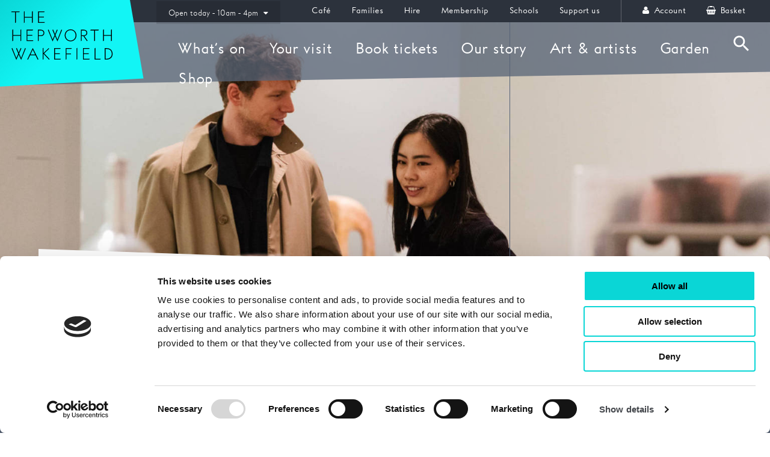

--- FILE ---
content_type: text/html; charset=UTF-8
request_url: https://hepworthwakefield.org/membership/members/
body_size: 10514
content:
<!DOCTYPE html>
<html lang="en-GB">
    <head>
        <meta http-equiv="x-ua-compatible" content="ie=edge">
        <meta name="viewport" content="width=device-width, initial-scale=1">
        <meta name="p:domain_verify" content="a25bb69cface409bd99292ffef450b3e"/>
        <meta charset="UTF-8">
        <title>Become a Member | The Hepworth Wakefield</title>
<meta name='robots' content='max-image-preview:large' />
<link rel='dns-prefetch' href='//hepworthwakefield.org' />
<link rel='dns-prefetch' href='//maps.googleapis.com' />
<link rel='dns-prefetch' href='//code.jquery.com' />
<link rel='dns-prefetch' href='//hepworth-wakefield-live.s3.amazonaws.com' />
<style id='classic-theme-styles-inline-css' type='text/css'>
/*! This file is auto-generated */
.wp-block-button__link{color:#fff;background-color:#32373c;border-radius:9999px;box-shadow:none;text-decoration:none;padding:calc(.667em + 2px) calc(1.333em + 2px);font-size:1.125em}.wp-block-file__button{background:#32373c;color:#fff;text-decoration:none}
</style>
<style id='global-styles-inline-css' type='text/css'>
:root{--wp--preset--aspect-ratio--square: 1;--wp--preset--aspect-ratio--4-3: 4/3;--wp--preset--aspect-ratio--3-4: 3/4;--wp--preset--aspect-ratio--3-2: 3/2;--wp--preset--aspect-ratio--2-3: 2/3;--wp--preset--aspect-ratio--16-9: 16/9;--wp--preset--aspect-ratio--9-16: 9/16;--wp--preset--color--black: #000000;--wp--preset--color--cyan-bluish-gray: #abb8c3;--wp--preset--color--white: #ffffff;--wp--preset--color--pale-pink: #f78da7;--wp--preset--color--vivid-red: #cf2e2e;--wp--preset--color--luminous-vivid-orange: #ff6900;--wp--preset--color--luminous-vivid-amber: #fcb900;--wp--preset--color--light-green-cyan: #7bdcb5;--wp--preset--color--vivid-green-cyan: #00d084;--wp--preset--color--pale-cyan-blue: #8ed1fc;--wp--preset--color--vivid-cyan-blue: #0693e3;--wp--preset--color--vivid-purple: #9b51e0;--wp--preset--gradient--vivid-cyan-blue-to-vivid-purple: linear-gradient(135deg,rgba(6,147,227,1) 0%,rgb(155,81,224) 100%);--wp--preset--gradient--light-green-cyan-to-vivid-green-cyan: linear-gradient(135deg,rgb(122,220,180) 0%,rgb(0,208,130) 100%);--wp--preset--gradient--luminous-vivid-amber-to-luminous-vivid-orange: linear-gradient(135deg,rgba(252,185,0,1) 0%,rgba(255,105,0,1) 100%);--wp--preset--gradient--luminous-vivid-orange-to-vivid-red: linear-gradient(135deg,rgba(255,105,0,1) 0%,rgb(207,46,46) 100%);--wp--preset--gradient--very-light-gray-to-cyan-bluish-gray: linear-gradient(135deg,rgb(238,238,238) 0%,rgb(169,184,195) 100%);--wp--preset--gradient--cool-to-warm-spectrum: linear-gradient(135deg,rgb(74,234,220) 0%,rgb(151,120,209) 20%,rgb(207,42,186) 40%,rgb(238,44,130) 60%,rgb(251,105,98) 80%,rgb(254,248,76) 100%);--wp--preset--gradient--blush-light-purple: linear-gradient(135deg,rgb(255,206,236) 0%,rgb(152,150,240) 100%);--wp--preset--gradient--blush-bordeaux: linear-gradient(135deg,rgb(254,205,165) 0%,rgb(254,45,45) 50%,rgb(107,0,62) 100%);--wp--preset--gradient--luminous-dusk: linear-gradient(135deg,rgb(255,203,112) 0%,rgb(199,81,192) 50%,rgb(65,88,208) 100%);--wp--preset--gradient--pale-ocean: linear-gradient(135deg,rgb(255,245,203) 0%,rgb(182,227,212) 50%,rgb(51,167,181) 100%);--wp--preset--gradient--electric-grass: linear-gradient(135deg,rgb(202,248,128) 0%,rgb(113,206,126) 100%);--wp--preset--gradient--midnight: linear-gradient(135deg,rgb(2,3,129) 0%,rgb(40,116,252) 100%);--wp--preset--font-size--small: 13px;--wp--preset--font-size--medium: 20px;--wp--preset--font-size--large: 36px;--wp--preset--font-size--x-large: 42px;--wp--preset--spacing--20: 0.44rem;--wp--preset--spacing--30: 0.67rem;--wp--preset--spacing--40: 1rem;--wp--preset--spacing--50: 1.5rem;--wp--preset--spacing--60: 2.25rem;--wp--preset--spacing--70: 3.38rem;--wp--preset--spacing--80: 5.06rem;--wp--preset--shadow--natural: 6px 6px 9px rgba(0, 0, 0, 0.2);--wp--preset--shadow--deep: 12px 12px 50px rgba(0, 0, 0, 0.4);--wp--preset--shadow--sharp: 6px 6px 0px rgba(0, 0, 0, 0.2);--wp--preset--shadow--outlined: 6px 6px 0px -3px rgba(255, 255, 255, 1), 6px 6px rgba(0, 0, 0, 1);--wp--preset--shadow--crisp: 6px 6px 0px rgba(0, 0, 0, 1);}:where(.is-layout-flex){gap: 0.5em;}:where(.is-layout-grid){gap: 0.5em;}body .is-layout-flex{display: flex;}.is-layout-flex{flex-wrap: wrap;align-items: center;}.is-layout-flex > :is(*, div){margin: 0;}body .is-layout-grid{display: grid;}.is-layout-grid > :is(*, div){margin: 0;}:where(.wp-block-columns.is-layout-flex){gap: 2em;}:where(.wp-block-columns.is-layout-grid){gap: 2em;}:where(.wp-block-post-template.is-layout-flex){gap: 1.25em;}:where(.wp-block-post-template.is-layout-grid){gap: 1.25em;}.has-black-color{color: var(--wp--preset--color--black) !important;}.has-cyan-bluish-gray-color{color: var(--wp--preset--color--cyan-bluish-gray) !important;}.has-white-color{color: var(--wp--preset--color--white) !important;}.has-pale-pink-color{color: var(--wp--preset--color--pale-pink) !important;}.has-vivid-red-color{color: var(--wp--preset--color--vivid-red) !important;}.has-luminous-vivid-orange-color{color: var(--wp--preset--color--luminous-vivid-orange) !important;}.has-luminous-vivid-amber-color{color: var(--wp--preset--color--luminous-vivid-amber) !important;}.has-light-green-cyan-color{color: var(--wp--preset--color--light-green-cyan) !important;}.has-vivid-green-cyan-color{color: var(--wp--preset--color--vivid-green-cyan) !important;}.has-pale-cyan-blue-color{color: var(--wp--preset--color--pale-cyan-blue) !important;}.has-vivid-cyan-blue-color{color: var(--wp--preset--color--vivid-cyan-blue) !important;}.has-vivid-purple-color{color: var(--wp--preset--color--vivid-purple) !important;}.has-black-background-color{background-color: var(--wp--preset--color--black) !important;}.has-cyan-bluish-gray-background-color{background-color: var(--wp--preset--color--cyan-bluish-gray) !important;}.has-white-background-color{background-color: var(--wp--preset--color--white) !important;}.has-pale-pink-background-color{background-color: var(--wp--preset--color--pale-pink) !important;}.has-vivid-red-background-color{background-color: var(--wp--preset--color--vivid-red) !important;}.has-luminous-vivid-orange-background-color{background-color: var(--wp--preset--color--luminous-vivid-orange) !important;}.has-luminous-vivid-amber-background-color{background-color: var(--wp--preset--color--luminous-vivid-amber) !important;}.has-light-green-cyan-background-color{background-color: var(--wp--preset--color--light-green-cyan) !important;}.has-vivid-green-cyan-background-color{background-color: var(--wp--preset--color--vivid-green-cyan) !important;}.has-pale-cyan-blue-background-color{background-color: var(--wp--preset--color--pale-cyan-blue) !important;}.has-vivid-cyan-blue-background-color{background-color: var(--wp--preset--color--vivid-cyan-blue) !important;}.has-vivid-purple-background-color{background-color: var(--wp--preset--color--vivid-purple) !important;}.has-black-border-color{border-color: var(--wp--preset--color--black) !important;}.has-cyan-bluish-gray-border-color{border-color: var(--wp--preset--color--cyan-bluish-gray) !important;}.has-white-border-color{border-color: var(--wp--preset--color--white) !important;}.has-pale-pink-border-color{border-color: var(--wp--preset--color--pale-pink) !important;}.has-vivid-red-border-color{border-color: var(--wp--preset--color--vivid-red) !important;}.has-luminous-vivid-orange-border-color{border-color: var(--wp--preset--color--luminous-vivid-orange) !important;}.has-luminous-vivid-amber-border-color{border-color: var(--wp--preset--color--luminous-vivid-amber) !important;}.has-light-green-cyan-border-color{border-color: var(--wp--preset--color--light-green-cyan) !important;}.has-vivid-green-cyan-border-color{border-color: var(--wp--preset--color--vivid-green-cyan) !important;}.has-pale-cyan-blue-border-color{border-color: var(--wp--preset--color--pale-cyan-blue) !important;}.has-vivid-cyan-blue-border-color{border-color: var(--wp--preset--color--vivid-cyan-blue) !important;}.has-vivid-purple-border-color{border-color: var(--wp--preset--color--vivid-purple) !important;}.has-vivid-cyan-blue-to-vivid-purple-gradient-background{background: var(--wp--preset--gradient--vivid-cyan-blue-to-vivid-purple) !important;}.has-light-green-cyan-to-vivid-green-cyan-gradient-background{background: var(--wp--preset--gradient--light-green-cyan-to-vivid-green-cyan) !important;}.has-luminous-vivid-amber-to-luminous-vivid-orange-gradient-background{background: var(--wp--preset--gradient--luminous-vivid-amber-to-luminous-vivid-orange) !important;}.has-luminous-vivid-orange-to-vivid-red-gradient-background{background: var(--wp--preset--gradient--luminous-vivid-orange-to-vivid-red) !important;}.has-very-light-gray-to-cyan-bluish-gray-gradient-background{background: var(--wp--preset--gradient--very-light-gray-to-cyan-bluish-gray) !important;}.has-cool-to-warm-spectrum-gradient-background{background: var(--wp--preset--gradient--cool-to-warm-spectrum) !important;}.has-blush-light-purple-gradient-background{background: var(--wp--preset--gradient--blush-light-purple) !important;}.has-blush-bordeaux-gradient-background{background: var(--wp--preset--gradient--blush-bordeaux) !important;}.has-luminous-dusk-gradient-background{background: var(--wp--preset--gradient--luminous-dusk) !important;}.has-pale-ocean-gradient-background{background: var(--wp--preset--gradient--pale-ocean) !important;}.has-electric-grass-gradient-background{background: var(--wp--preset--gradient--electric-grass) !important;}.has-midnight-gradient-background{background: var(--wp--preset--gradient--midnight) !important;}.has-small-font-size{font-size: var(--wp--preset--font-size--small) !important;}.has-medium-font-size{font-size: var(--wp--preset--font-size--medium) !important;}.has-large-font-size{font-size: var(--wp--preset--font-size--large) !important;}.has-x-large-font-size{font-size: var(--wp--preset--font-size--x-large) !important;}
:where(.wp-block-post-template.is-layout-flex){gap: 1.25em;}:where(.wp-block-post-template.is-layout-grid){gap: 1.25em;}
:where(.wp-block-columns.is-layout-flex){gap: 2em;}:where(.wp-block-columns.is-layout-grid){gap: 2em;}
:root :where(.wp-block-pullquote){font-size: 1.5em;line-height: 1.6;}
</style>
<link rel='stylesheet' id='flexible-content-main-css' href='https://hepworthwakefield.org/plugins/flexible-content/assets/css/main.css?ver=1.0.0' type='text/css' media='all' />
<link rel='stylesheet' id='resourcespace-adra-css' href='https://hepworthwakefield.org/plugins/resourcespace/public/css/resourcespace-adra-public.css?ver=1.0.0' type='text/css' media='all' />
<link rel='stylesheet' id='childtheme-main-css' href='https://hepworthwakefield.org/themes/childtheme/assets/css/main.css?ver=1761565850' type='text/css' media='all' />
<link rel='stylesheet' id='basetheme-css' href='https://hepworthwakefield.org/themes/basetheme/assets/build/css/main.css?ver=1.0.0' type='text/css' media='all' />
<link rel='stylesheet' id='construkt-ui-accordion-css' href='https://hepworthwakefield.org/plugins/construkt-accordion/src/assets/construkt-accordion.css?ver=1.0.0' type='text/css' media='all' />
<link rel='stylesheet' id='sib-front-css-css' href='https://hepworthwakefield.org/plugins/mailin/css/mailin-front.css?ver=6.8.3' type='text/css' media='all' />
<script type="text/javascript" src="//code.jquery.com/jquery-3.2.1.min.js?ver=3.2.1" id="jquery-js"></script>
<script type="text/javascript" src="https://maps.googleapis.com/maps/api/js?key=AIzaSyD9kZprEmyBqspE5PAFCYb_3FfyjDrxicc&amp;ver=6.8.3" id="google-maps-js"></script>
<script type="text/javascript" src="https://hepworthwakefield.org/plugins/resourcespace/public/js/resourcespace-adra-public.js?ver=1.0.0" id="resourcespace-adra-js"></script>
<script type="text/javascript" src="https://hepworthwakefield.org/themes/basetheme/assets/build/js/core.js?ver=1.1.0" id="basetheme-core-js"></script>
<script type="text/javascript" id="sib-front-js-js-extra">
/* <![CDATA[ */
var sibErrMsg = {"invalidMail":"Please fill out valid email address","requiredField":"Please fill out required fields","invalidDateFormat":"Please fill out valid date format","invalidSMSFormat":"Please fill out valid phone number"};
var ajax_sib_front_object = {"ajax_url":"https:\/\/hepworthwakefield.org\/admin\/wp-admin\/admin-ajax.php","ajax_nonce":"a9806269ec","flag_url":"https:\/\/hepworthwakefield.org\/plugins\/mailin\/img\/flags\/"};
/* ]]> */
</script>
<script type="text/javascript" src="https://hepworthwakefield.org/plugins/mailin/js/mailin-front.js?ver=1734943146" id="sib-front-js-js"></script>
<link rel="canonical" href="https://hepworthwakefield.org/membership/members/" />
<meta name="description" content="Join The Hepworth Wakefield Members to be the first to see our major exhibitions, enjoy year-round discounts in our shop and caf&eacute; as well as special events.">
<meta name="twitter:card" content="summary" />
<meta name="twitter:title" content="Become a Member | The Hepworth Wakefield" />
<meta name="twitter:description" content="Join The Hepworth Wakefield Members to be the first to see our major exhibitions, and enjoy year-round discounts in our shop and caf&eacute; as well as on events, courses and workshops." />
<meta name="twitter:image" content="https://hepworth-wakefield-live.s3.amazonaws.com/wp-content/uploads/2019/08/DSC03049-1024x683.jpg" />
<meta property="og:url" content="https://hepworthwakefield.org/membership/members/" />
<meta property="og:site_name" content="The Hepworth Wakefield" />
<meta property="og:title" content="Become a Member | The Hepworth Wakefield" />
<meta property="og:description" content="Join The Hepworth Wakefield Members to be the first to see our major exhibitions, and enjoy year-round discounts in our shop and caf&eacute; as well as on events, courses and workshops." />
<meta property="og:image" content="https://hepworth-wakefield-live.s3.amazonaws.com/wp-content/uploads/2019/08/DSC03049-1024x683.jpg" />
		<style type="text/css" id="wp-custom-css">
			.bottom-disclaimer {
  position: fixed !important;
  bottom: 0 !important;
  left: 0;
  width: 100%;
  background-color: #f9f6f1 !important;
  border-top: 2px solid #d2c5b4;
  padding: 1em 2em;
  font-size: 15px;
  color: #333;
  z-index: 99999;
  box-shadow: 0 -4px 10px rgba(0, 0, 0, 0.1);
}
		</style>
		        <script src="https://webcomponents.spektrix.com/stable/webcomponents-loader.js"></script>
        <script src="https://webcomponents.spektrix.com/stable/spektrix-component-loader.js" data-components="spektrix-donate" async></script>

        <link rel="apple-touch-icon" sizes="180x180" href="/themes/childtheme/assets/favicon/apple-touch-icon.png">
<link rel="icon" type="image/png" sizes="32x32" href="/themes/childtheme/assets/favicon/favicon-32x32.png">
<link rel="icon" type="image/png" sizes="16x16" href="/themes/childtheme/assets/favicon/favicon-16x16.png">
<link rel="manifest" href="/themes/childtheme/assets/favicon/manifest.json">
<link rel="mask-icon" href="/themes/childtheme/assets/favicon/safari-pinned-tab.svg" color="#5bbad5">
<link rel="shortcut icon" href="/themes/childtheme/assets/favicon/favicon.ico">
<meta name="msapplication-config" content="/themes/childtheme/assets/favicon/browserconfig.xml">
<meta name="theme-color" content="#ffffff">
        <!-- Google Tag Manager -->
<script>(function(w,d,s,l,i){w[l]=w[l]||[];w[l].push({'gtm.start':
new Date().getTime(),event:'gtm.js'});var f=d.getElementsByTagName(s)[0],
j=d.createElement(s),dl=l!='dataLayer'?'&l='+l:'';j.async=true;j.src=
'https://www.googletagmanager.com/gtm.js?id='+i+dl;f.parentNode.insertBefore(j,f);
})(window,document,'script','dataLayer','GTM-KHK3CRQ');</script>
<!-- End Google Tag Manager -->    </head>

    <body class="wp-singular page-template-default page page-id-1341 page-parent page-child parent-pageid-12 wp-theme-basetheme wp-child-theme-childtheme members nav-closed">

    <section class="global-html-wrap">

        <svg class="u-hidden">
    <defs>
        <symbol id="icon-arrow" viewBox="0 0 24 24">
            <title>arrow</title>
            <polygon points="6.3,12.8 20.9,12.8 20.9,11.2 6.3,11.2 10.2,7.2 9,6 3.1,12 9,18 10.2,16.8 "></polygon>
        </symbol>
        <symbol id="icon-drop" viewBox="0 0 24 24">
            <title>drop</title>
            <path d="M12,21c-3.6,0-6.6-3-6.6-6.6C5.4,11,10.8,4,11.4,3.2C11.6,3.1,11.8,3,12,3s0.4,0.1,0.6,0.3c0.6,0.8,6.1,7.8,6.1,11.2C18.6,18.1,15.6,21,12,21zM12,4.8c-1.8,2.4-5.2,7.4-5.2,9.6c0,2.9,2.3,5.2,5.2,5.2s5.2-2.3,5.2-5.2C17.2,12.2,13.8,7.3,12,4.8z"></path><path d="M12,18.2c-0.4,0-0.7-0.3-0.7-0.7s0.3-0.7,0.7-0.7c1.3,0,2.4-1.1,2.4-2.4c0-0.4,0.3-0.7,0.7-0.7c0.4,0,0.7,0.3,0.7,0.7C15.8,16.5,14.1,18.2,12,18.2z"></path>
        </symbol>
        <symbol id="icon-search" viewBox="0 0 24 24">
            <title>search</title>
            <path d="M15.5 14h-.79l-.28-.27C15.41 12.59 16 11.11 16 9.5 16 5.91 13.09 3 9.5 3S3 5.91 3 9.5 5.91 16 9.5 16c1.61 0 3.09-.59 4.23-1.57l.27.28v.79l5 4.99L20.49 19l-4.99-5zm-6 0C7.01 14 5 11.99 5 9.5S7.01 5 9.5 5 14 7.01 14 9.5 11.99 14 9.5 14z"></path>
        </symbol>
        <symbol id="icon-cross" viewBox="0 0 24 24">
            <title>cross</title>
            <path d="M19 6.41L17.59 5 12 10.59 6.41 5 5 6.41 10.59 12 5 17.59 6.41 19 12 13.41 17.59 19 19 17.59 13.41 12z"></path>
        </symbol>
    </defs>
</svg>

<section class="c-search-area">

    <button class="c-search-btn c-search-btn--close">
        <svg class="svg"><use xmlns:xlink="http://www.w3.org/1999/xlink" xlink:href="#icon-cross"></use></svg>
        <span class="u-hidden-visually">Close Search</span>
    </button>

    <form class="c-search-form" role="search" method="get" id="searchform" action="https://hepworthwakefield.org/">
        <label class="u-hidden-visually" for="s">Search</label>
        <input class="c-search-form__input" type="text" value="" name="s" id="s" placeholder="Search" />
        <button class="u-hidden-visually c-search-form__button" type="submit" id="searchsubmit">Search</button>
        <p class="c-search-form__help">Hit enter to search or ESC to close</p>
    </form>
</section>
        <section class="global-site-wrap">
            <section class="global-header">

	<section class="global-header__top-bar--desktop">

			<nav class="global-nav secondary-nav">
			    			        <ul id="menu-global-header-secondary" class="menu"><li id="menu-item-154757" class="menu-item menu-item-type-post_type menu-item-object-page menu-item-154757"><a href="https://hepworthwakefield.org/your-visit/the-hepworth-cafe/">Café</a></li>
<li id="menu-item-154058" class="menu-item menu-item-type-post_type menu-item-object-page menu-item-154058"><a href="https://hepworthwakefield.org/your-visit/visiting-with-a-family/">Families</a></li>
<li id="menu-item-26" class="menu-item menu-item-type-post_type menu-item-object-page menu-item-26"><a href="https://hepworthwakefield.org/hire/">Hire</a></li>
<li id="menu-item-163316" class="menu-item menu-item-type-post_type menu-item-object-page current-page-ancestor menu-item-163316"><a href="https://hepworthwakefield.org/membership/">Membership</a></li>
<li id="menu-item-164664" class="menu-item menu-item-type-post_type menu-item-object-page menu-item-164664"><a href="https://hepworthwakefield.org/your-visit/for-schools-colleges-and-universities/">Schools</a></li>
<li id="menu-item-29" class="menu-item menu-item-type-post_type menu-item-object-page menu-item-29"><a href="https://hepworthwakefield.org/support/">Support us</a></li>
</ul>			    
				<ul class="spektrix-links">
    <li>
        <a href="https://hepworthwakefield.org/account">
            <span class="fa fa-user" aria-hidden="true"></span>
            Account
        </a>
    </li>
    <li>
        <a href="https://hepworthwakefield.org/basket">
            <span class="fa fa-shopping-basket" aria-hidden="true"></span>
            Basket
        </a>
    </li>
</ul>			</nav>
	</section>

	<section class="global-header__main-bar">
		<div class="global-header-logo">
			<a href="https://hepworthwakefield.org" class="global-header-logo__link">
				<span class="u-hidden-visually">Hepworth Wakefield</span>
				<svg class="global-header-logo__bg"></svg>
				<svg class="global-header-logo__mark fadeIn delay-one">
					<g id="logomark">
						<polygon id="Fill-2" points="9.3149 2.5982 9.3149 21.5912 7.7929 22.4982 7.7929 2.5982 0.5649 2.5982 1.4429 1.1352 16.5139 1.1352 15.6369 2.5982"></polygon>
						<polygon id="Fill-3" points="40.4341 0.5501 40.4341 21.5911 38.9121 22.4981 38.9121 12.5481 25.6851 12.5481 25.6851 21.5911 24.1621 22.4981 24.1621 1.4571 25.6851 0.5501 25.6851 11.0851 38.9121 11.0851 38.9121 1.4571"></polygon>
						<polygon id="Fill-4" points="51.9207 2.5982 51.9207 10.7052 61.0507 10.7052 61.0507 12.1672 51.9207 12.1672 51.9207 20.7432 63.0397 20.7432 61.8987 22.2062 50.3977 22.2062 50.3977 1.1352 62.4847 1.1352 61.6067 2.5982"></polygon>
						<polygon id="Fill-5" points="19.1772 34.2071 19.1772 55.2481 17.6562 56.1561 17.6562 46.2041 4.4272 46.2041 4.4272 55.2481 2.9062 56.1561 2.9062 35.1141 4.4272 34.2071 4.4272 44.7411 17.6562 44.7411 17.6562 35.1141"></polygon>
						<polygon id="Fill-6" points="30.6626 36.2552 30.6626 44.3612 39.7926 44.3612 39.7926 45.8242 30.6626 45.8242 30.6626 54.4002 41.7826 54.4002 40.6406 55.8622 29.1406 55.8622 29.1406 34.7922 41.2276 34.7922 40.3486 36.2552"></polygon>
						<path d="M49.9878,56.1558 L49.9878,34.7918 L54.4948,34.7918 C57.7428,34.7918 61.8698,36.0798 61.8698,40.8488 C61.8698,44.9468 58.5928,46.7908 55.0218,46.7908 L51.5108,46.7908 L51.5108,55.2478 L49.9878,56.1558 Z M51.5108,45.3278 L54.8758,45.3278 C57.5378,45.3278 60.2608,44.1858 60.2608,40.8208 C60.2608,37.5718 57.4508,36.2548 54.7008,36.2548 L51.5108,36.2548 L51.5108,45.3278 Z" id="Fill-7"></path>
						<polygon id="Fill-8" points="86.0527 56.5657 81.5757 46.6727 77.1557 56.5657 68.4647 35.4357 69.7227 34.4407 77.1857 52.9947 80.8157 44.9187 76.7767 35.4357 78.0347 34.4407 81.6057 43.0147 85.2047 34.4407 86.4627 35.4357 82.3947 44.7717 86.0827 52.9947 93.3697 34.4407 94.6267 35.4357"></polygon>
						<path d="M110.3903,34.2654 C116.6823,34.2654 121.2763,39.4444 121.2763,45.3274 C121.2763,51.2384 116.6823,56.3894 110.3903,56.3894 C104.0403,56.3894 99.4733,51.2384 99.4733,45.3274 C99.4733,39.4444 104.0693,34.2654 110.3903,34.2654 M110.3903,54.9264 C115.7173,54.9264 119.6083,50.6534 119.6083,45.3274 C119.6083,40.0304 115.7173,35.7284 110.3903,35.7284 C105.0353,35.7284 101.1433,40.0304 101.1433,45.3274 C101.1433,50.6534 105.0353,54.9264 110.3903,54.9264" id="Fill-9"></path>
						<path d="M141.8646,55.2476 L140.5766,56.0376 L134.0206,46.7906 L130.8596,46.7906 L130.8596,55.2476 L129.3396,56.1556 L129.3396,34.7916 L133.4656,34.7916 C137.3876,34.7916 141.2206,36.0806 141.2206,40.7626 C141.2206,44.7716 137.9136,46.3226 135.7476,46.6146 L141.8646,55.2476 Z M134.0206,45.3276 C138.6156,45.3276 139.6116,42.5466 139.6116,40.8206 C139.6116,39.0356 138.6156,36.2556 134.0206,36.2556 L130.8596,36.2556 L130.8596,45.3276 L134.0206,45.3276 Z" id="Fill-10"></path>
						<polygon id="Fill-11" points="155.4523 36.2552 155.4523 55.2472 153.9313 56.1562 153.9313 36.2552 146.7033 36.2552 147.5803 34.7922 162.6523 34.7922 161.7743 36.2552"></polygon>
						<polygon id="Fill-12" points="186.573 34.2071 186.573 55.2481 185.051 56.1561 185.051 46.2041 171.824 46.2041 171.824 55.2481 170.301 56.1561 170.301 35.1141 171.824 34.2071 171.824 44.7411 185.051 44.7411 185.051 35.1141"></polygon>
						<polygon id="Fill-13" points="19.0309 90.7263 14.5539 80.8353 10.1349 90.7263 1.4429 69.5973 2.7009 68.6043 10.1639 87.1563 13.7919 79.0793 9.7539 69.5973 11.0119 68.6043 14.5829 77.1773 18.1829 68.6043 19.4409 69.5973 15.3729 78.9313 19.0609 87.1563 26.3479 68.6043 27.6059 69.5973"></polygon>
						<path d="M40.5413,68.6039 L51.0183,89.6439 L49.6143,90.3179 L45.5453,82.1809 L35.6263,82.1809 L31.7333,90.3179 L30.3283,89.6439 L40.5413,68.6039 Z M40.5133,71.6769 L36.3273,80.7179 L44.8443,80.7179 L40.5133,71.6769 Z" id="Fill-14"></path>
						<polygon id="Fill-15" points="70.3113 90.1411 60.2733 79.3131 60.2733 89.4081 58.7513 90.3181 58.7513 69.2751 60.2733 68.3691 60.2733 78.1421 69.9313 68.8661 70.9263 69.8031 61.7073 78.6691 71.7153 89.4081"></polygon>
						<polygon id="Fill-16" points="81.5386 70.4164 81.5386 78.5234 90.6696 78.5234 90.6696 79.9864 81.5386 79.9864 81.5386 88.5594 92.6606 88.5594 91.5176 90.0234 80.0176 90.0234 80.0176 68.9544 92.1056 68.9544 91.2256 70.4164"></polygon>
						<polygon id="Fill-17" points="111.804 70.4164 102.789 70.4164 102.789 78.9024 111.131 78.9024 111.131 80.3674 102.789 80.3674 102.789 89.4084 101.268 90.3174 101.268 68.9544 112.682 68.9544"></polygon>
						<polygon id="Fill-18" points="121.2649 90.3177 121.2649 69.3057 122.7869 68.3697 122.7869 89.4087"></polygon>
						<polygon id="Fill-19" points="134.8513 70.4164 134.8513 78.5234 143.9823 78.5234 143.9823 79.9864 134.8513 79.9864 134.8513 88.5594 145.9723 88.5594 144.8313 90.0234 133.3293 90.0234 133.3293 68.9544 145.4163 68.9544 144.5393 70.4164"></polygon>
						<polygon id="Fill-20" points="156.2853 88.5594 166.3523 88.5594 165.1523 90.0234 154.7643 90.0234 154.7643 69.3924 156.2853 68.3694"></polygon>
						<path d="M173.3849,68.9545 L176.7799,68.9545 C183.0709,68.9545 188.0179,72.3785 188.0179,79.8675 C188.0179,86.1605 182.9839,90.0235 177.1019,90.0235 L173.3849,90.0235 L173.3849,68.9545 Z M174.9069,88.5595 L176.6039,88.5595 C182.3099,88.5595 186.3789,84.9315 186.3789,79.9265 C186.3789,75.3635 184.5349,70.4165 176.2239,70.4165 L174.9069,70.4165 L174.9069,88.5595 Z" id="Fill-21"></path>
					</g>
				</svg>
			</a>
		</div>

		<button class="c-hamburger global-nav-toggle">
			<p class="u-hidden-visually">Open Main Menu</p>
        	<span></span><span></span><span></span><span></span>
    	</button>

    	<button class="c-search-btn c-search-btn--toggle">
			<svg class="svg"><use xmlns:xlink="http://www.w3.org/1999/xlink" xlink:href="#icon-search"></use></svg> <span class="u-hidden-visually">Search</span>
		</button>

    	<div class="c-opening-times">
    <span class="c-opening-times__today">
        <i class="c-opening-times__icon fa fa-clock-o"></i>
        <span class="c-opening-times__text">
            Open today - 10am - 4pm                        <i class="fa fa-caret-down"></i>
        </span>

    </span>
    <div class="c-opening-times__detail">
        <p>Opening Times</p>
                    <div class="c-opening-times__day">
                Monday: Closed                            </div>
                    <div class="c-opening-times__day">
                Tuesday: 10am - 4pm                            </div>
                    <div class="c-opening-times__day">
                Wednesday: 10am - 4pm                            </div>
                    <div class="c-opening-times__day">
                Thursday: 10am - 4pm                            </div>
                    <div class="c-opening-times__day">
                Friday: 10am - 4pm                            </div>
                    <div class="c-opening-times__day">
                Saturday: 10am - 4pm                            </div>
                    <div class="c-opening-times__day">
                Sunday: 10am - 4pm                            </div>
                <div class="c-opening-times__global-notes">
                    </div>
    </div>
</div>
<div class="c-opening-times__overlay"></div>


		<div class="max-width-wrap--pad">

			<div class="navigation-wrap">
				<nav class="spektrix-nav">
					<ul class="spektrix-links">
    <li>
        <a href="https://hepworthwakefield.org/account">
            <span class="fa fa-user" aria-hidden="true"></span>
            Account
        </a>
    </li>
    <li>
        <a href="https://hepworthwakefield.org/basket">
            <span class="fa fa-shopping-basket" aria-hidden="true"></span>
            Basket
        </a>
    </li>
</ul>				</nav>

				<nav class="global-nav primary-nav">
				    				        <ul id="menu-global-header-primary" class="menu"><li id="menu-item-25" class="menu-item menu-item-type-post_type menu-item-object-page menu-item-25"><a href="https://hepworthwakefield.org/whats-on/">What’s on</a></li>
<li id="menu-item-24" class="menu-item menu-item-type-post_type menu-item-object-page menu-item-24"><a href="https://hepworthwakefield.org/your-visit/">Your visit</a></li>
<li id="menu-item-152082" class="menu-item menu-item-type-post_type menu-item-object-page menu-item-152082"><a href="https://hepworthwakefield.org/events/">Book tickets</a></li>
<li id="menu-item-22" class="menu-item menu-item-type-post_type menu-item-object-page menu-item-22"><a href="https://hepworthwakefield.org/our-story/">Our story</a></li>
<li id="menu-item-23" class="menu-item menu-item-type-post_type menu-item-object-page menu-item-23"><a href="https://hepworthwakefield.org/our-art-artists/">Art &#038; artists</a></li>
<li id="menu-item-154758" class="menu-item menu-item-type-custom menu-item-object-custom menu-item-154758"><a href="https://hepworthwakefield.org/whats-on/the-hepworth-wakefield-garden/">Garden</a></li>
<li id="menu-item-165685" class="menu-item menu-item-type-custom menu-item-object-custom menu-item-165685"><a href="https://shop.hepworthwakefield.org/">Shop</a></li>
</ul>				    				</nav>

				<nav class="global-nav secondary-nav secondary-nav--mobile">
				    				        <ul id="menu-global-header-secondary-1" class="menu"><li class="menu-item menu-item-type-post_type menu-item-object-page menu-item-154757"><a href="https://hepworthwakefield.org/your-visit/the-hepworth-cafe/">Café</a></li>
<li class="menu-item menu-item-type-post_type menu-item-object-page menu-item-154058"><a href="https://hepworthwakefield.org/your-visit/visiting-with-a-family/">Families</a></li>
<li class="menu-item menu-item-type-post_type menu-item-object-page menu-item-26"><a href="https://hepworthwakefield.org/hire/">Hire</a></li>
<li class="menu-item menu-item-type-post_type menu-item-object-page current-page-ancestor menu-item-163316"><a href="https://hepworthwakefield.org/membership/">Membership</a></li>
<li class="menu-item menu-item-type-post_type menu-item-object-page menu-item-164664"><a href="https://hepworthwakefield.org/your-visit/for-schools-colleges-and-universities/">Schools</a></li>
<li class="menu-item menu-item-type-post_type menu-item-object-page menu-item-29"><a href="https://hepworthwakefield.org/support/">Support us</a></li>
</ul>				    				</nav>

			</div>

		</div>

	</section>

</section>

<main class="global-content-wrap">



            
<section class="pg-masthead pg-masthead--title-not-over-img pg-masthead--has-img">
            <figure class="pg-masthead__img">
            <img
            class="lazyload"
            data-src="https://hepworth-wakefield-live.s3.amazonaws.com/wp-content/uploads/2020/02/Hepworth-Brandt-Moore_Joanne-Crawford-98-scaled_2000x800_acf_cropped-2000x800.jpg"
            data-srcset="https://hepworth-wakefield-live.s3.amazonaws.com/wp-content/uploads/2020/02/Hepworth-Brandt-Moore_Joanne-Crawford-98-scaled_2000x800_acf_cropped.jpg 2000w, https://hepworth-wakefield-live.s3.amazonaws.com/wp-content/uploads/2020/02/Hepworth-Brandt-Moore_Joanne-Crawford-98-scaled_2000x800_acf_cropped-300x120.jpg 300w, https://hepworth-wakefield-live.s3.amazonaws.com/wp-content/uploads/2020/02/Hepworth-Brandt-Moore_Joanne-Crawford-98-scaled_2000x800_acf_cropped-1024x410.jpg 1024w, https://hepworth-wakefield-live.s3.amazonaws.com/wp-content/uploads/2020/02/Hepworth-Brandt-Moore_Joanne-Crawford-98-scaled_2000x800_acf_cropped-768x307.jpg 768w, https://hepworth-wakefield-live.s3.amazonaws.com/wp-content/uploads/2020/02/Hepworth-Brandt-Moore_Joanne-Crawford-98-scaled_2000x800_acf_cropped-1536x614.jpg 1536w, https://hepworth-wakefield-live.s3.amazonaws.com/wp-content/uploads/2020/02/Hepworth-Brandt-Moore_Joanne-Crawford-98-scaled_2000x800_acf_cropped-750x300.jpg 750w, https://hepworth-wakefield-live.s3.amazonaws.com/wp-content/uploads/2020/02/Hepworth-Brandt-Moore_Joanne-Crawford-98-scaled_2000x800_acf_cropped-1000x400.jpg 1000w"
            />
        </figure>
    
    
        <section class="pg-masthead__content-push">
            <section class="pg-masthead__content-wrap">
                <div class="pg-masthead__content o-max o-max--1400">
                                            <p class="pg-masthead__breadcrumb"><a href='https://hepworthwakefield.org/membership/'>Join us</a> &gt; </p>
                                        
                    <h1 class="pg-masthead__title">Members</h1>
                                   
                    <div class="pg-masthead__intro"><p>Join one of our membership schemes and help us continue to present ambitious exhibitions, champion the region’s artistic spirit, care for Wakefield's important collection, maintain our beautiful Tom Stuart-Smith designed garden and deliver our extensive programme of learning and outreach activities to engage people of all ages. </p>
</div>
                </div>
            </section>
        </section>

	
</section>

        
        <section class="c-construkt-wrap">
            <section class="c-construkt">
                
            
            <section     class="c-construkt-row layout o-max o-max--1400"
    style="">

                    <h2 class="c-construkt-row__heading">Join now</h2>
        
        <div class="o-layout o-layout--large">
                                                <div class="o-layout__item u-1/1@tablet">
                        <div class="c-construkt-col c-col-txt c-content-style ">
    <p>Become a Member from £33 a year and enjoy exclusive benefits that bring you closer to the gallery and support our work.</p>
<p>Aged 18-25? <a href="https://hepworthwakefield.org/membership/young-members/">Join as a Young Member</a> from £12 a year.</p>
</div>
                    </div>
                                    </div>

</section>
<section     class="c-construkt-row layout o-max o-max--1400"
    style="">

        
        <div class="o-layout o-layout--large">
                                                <div class="o-layout__item u-1/2@tablet">
                        <div class="c-construkt-col c-col-txt c-content-style c-col-txt--angular u-off-white-bg c-col-txt--has-bg">
    <h3>Enjoy exclusive access to our exhibitions, events and tours, plus excellent discounts.</h3>
<ul>
<li>Free unlimited entry to all exhibitions</li>
<li>Invitations to Members-only exhibition previews and special events</li>
<li>Discounted adult talks and tours</li>
<li>10% discount in the shop, online shop, and café plus double discount days throughout the year (excluding limited editions)</li>
<li>Seasonal offers</li>
<li>The Hepworth Wakefield monthly e-newsletter and other regular email correspondence</li>
<li>Membership card and illustrated notebook for all new Members</li>
</ul>
</div>
                    </div>
                                                                <div class="o-layout__item u-1/2@tablet">
                        <div class="c-construkt-col c-col-txt c-content-style c-col-txt--angular u-neon-bg c-col-txt--has-bg">
    <h3>Easy ways to join</h3>
<ul>
<li><a href="https://hepworthwakefield.org/memberships/">Join online</a></li>
<li>Call 01924 247365 (Mon-Tue)</li>
<li>Join in the gallery – just ask a member of our team<em> </em></li>
</ul>
<p>Why not give the gift of art and purchase a <a href="https://hepworthwakefield.org/membership/members/gift-membership/">Gift Membership</a> for someone special?</p>
</div>
                    </div>
                                    </div>

</section>
<section     class="c-construkt-row layout c-construkt-row--flush o-max o-max--1400"
    style="background-image: url(https://hepworth-wakefield-live.s3.amazonaws.com/wp-content/uploads/2024/08/Leeds-University-MA-Museum-Studies-Students-21-November-2013-103-scaled-aspect-ratio-0-0-1-1024x392.jpg);">

        
        <div class="o-layout o-layout--large">
                                                <div class="o-layout__item u-1/2@tablet">
                        <div class="c-construkt-col c-col-txt c-content-style c-col-txt--angular">
    <h3><a href="https://hepworthwakefield.org/membership/members/gift-membership/">Gift Memberships</a></h3>
<p>Give the gift of art with an annual Membership.</p>
</div>
                    </div>
                                    </div>

</section>
<section     class="c-construkt-row layout o-max o-max--1400"
    style="">

                    <h2 class="c-construkt-row__heading">Other ways you can support us</h2>
        
        <div class="o-layout o-layout--large">
                                                <div class="o-layout__item u-1/3@tablet">
                                <div class="c-construkt-col c-col-block c-col-related o-max--800">
        <a class="c-col-block__link-item" href="https://hepworthwakefield.org/membership/young-members/">
                            <figure class="fig">
                    <img class="lazyload" src="[data-uri]"
                         data-srcset="https://hepworth-wakefield-live.s3.amazonaws.com/wp-content/uploads/2022/01/Atkins-Hepwth1028-640x400.jpg 640w, https://hepworth-wakefield-live.s3.amazonaws.com/wp-content/uploads/2022/01/Atkins-Hepwth1028-320x200.jpg 320w, https://hepworth-wakefield-live.s3.amazonaws.com/wp-content/uploads/2022/01/Atkins-Hepwth1028-960x600.jpg 960w, https://hepworth-wakefield-live.s3.amazonaws.com/wp-content/uploads/2022/01/Atkins-Hepwth1028-1280x800.jpg 1280w, https://hepworth-wakefield-live.s3.amazonaws.com/wp-content/uploads/2022/01/Atkins-Hepwth1028-1584x990.jpg 1584w" />
                </figure>
                        <div class="c-col-block__details">
                <h3 class="c-col-block__heading">
                    Become a Young Member                </h3>
                <div class="c-col-block__info">
                                            <p class="faux-link c-btn c-btn--small c-btn--special">Read more</p>
                                    </div>
            </div>
        </a>
    </div>
                    </div>
                                                                <div class="o-layout__item u-1/3@tablet">
                                <div class="c-construkt-col c-col-block c-col-related o-max--800">
        <a class="c-col-block__link-item" href="https://hepworthwakefield.org/membership/patrons/">
                            <figure class="fig">
                    <img class="lazyload" src="[data-uri]"
                         data-srcset="https://hepworth-wakefield-live.s3.amazonaws.com/wp-content/uploads/2019/08/Disobedient-Bodies-Launch-photo-by-Helena-Dolby-335-640x400.jpg 640w, https://hepworth-wakefield-live.s3.amazonaws.com/wp-content/uploads/2019/08/Disobedient-Bodies-Launch-photo-by-Helena-Dolby-335-320x200.jpg 320w, https://hepworth-wakefield-live.s3.amazonaws.com/wp-content/uploads/2019/08/Disobedient-Bodies-Launch-photo-by-Helena-Dolby-335-960x600.jpg 960w, https://hepworth-wakefield-live.s3.amazonaws.com/wp-content/uploads/2019/08/Disobedient-Bodies-Launch-photo-by-Helena-Dolby-335-1280x800.jpg 1280w, https://hepworth-wakefield-live.s3.amazonaws.com/wp-content/uploads/2019/08/Disobedient-Bodies-Launch-photo-by-Helena-Dolby-335-1584x990.jpg 1584w" />
                </figure>
                        <div class="c-col-block__details">
                <h3 class="c-col-block__heading">
                    Become a Patron                </h3>
                <div class="c-col-block__info">
                                            <p class="faux-link c-btn c-btn--small c-btn--special">Read more</p>
                                    </div>
            </div>
        </a>
    </div>
                    </div>
                                                                <div class="o-layout__item u-1/3@tablet">
                                <div class="c-construkt-col c-col-block c-col-related o-max--800">
        <a class="c-col-block__link-item" href="https://hepworthwakefield.org/support/make-a-donation/">
                            <figure class="fig">
                    <img class="lazyload" src="[data-uri]"
                         data-srcset="https://hepworth-wakefield-live.s3.amazonaws.com/wp-content/uploads/2019/05/Hepworth-W-DCA-3307-640x400.jpg 640w, https://hepworth-wakefield-live.s3.amazonaws.com/wp-content/uploads/2019/05/Hepworth-W-DCA-3307-320x200.jpg 320w, https://hepworth-wakefield-live.s3.amazonaws.com/wp-content/uploads/2019/05/Hepworth-W-DCA-3307-960x600.jpg 960w, https://hepworth-wakefield-live.s3.amazonaws.com/wp-content/uploads/2019/05/Hepworth-W-DCA-3307-1280x800.jpg 1280w, https://hepworth-wakefield-live.s3.amazonaws.com/wp-content/uploads/2019/05/Hepworth-W-DCA-3307-1584x990.jpg 1584w" />
                </figure>
                        <div class="c-col-block__details">
                <h3 class="c-col-block__heading">
                    Make a donation                </h3>
                <div class="c-col-block__info">
                                            <p class="faux-link c-btn c-btn--small c-btn--special">Read more</p>
                                    </div>
            </div>
        </a>
    </div>
                    </div>
                                    </div>

</section>

            </section>
        </section>
    
				</main>

<section class="c-global-footer u-blue-bg">
	<div class="o-max o-max--1200">
		<nav class="global-nav global-footer-nav">
		    		        <ul id="menu-footer-menu" class="menu"><li id="menu-item-13715" class="menu-item menu-item-type-post_type menu-item-object-page menu-item-13715"><a href="https://hepworthwakefield.org/contact-us/">Contact us</a></li>
<li id="menu-item-151410" class="menu-item menu-item-type-post_type menu-item-object-page menu-item-151410"><a href="https://hepworthwakefield.org/our-story/job-vacancies/">Job vacancies</a></li>
<li id="menu-item-168896" class="menu-item menu-item-type-post_type menu-item-object-page menu-item-168896"><a href="https://hepworthwakefield.org/join-our-mailing-list/">Join our mailing list</a></li>
<li id="menu-item-13722" class="menu-item menu-item-type-post_type menu-item-object-page menu-item-13722"><a href="https://hepworthwakefield.org/your-visit/access/">Access</a></li>
<li id="menu-item-61843" class="menu-item menu-item-type-post_type menu-item-object-page menu-item-61843"><a href="https://hepworthwakefield.org/cookie-policy/">Privacy</a></li>
<li id="menu-item-164665" class="menu-item menu-item-type-post_type menu-item-object-page menu-item-164665"><a href="https://hepworthwakefield.org/news/">News</a></li>
<li id="menu-item-13721" class="menu-item menu-item-type-post_type menu-item-object-page menu-item-13721"><a href="https://hepworthwakefield.org/press/">Media centre</a></li>
</ul>		    		</nav>
		<div class="c-global-footer__bottom">

			<div class="c-global-footer__content">

				<div class="c-global-footer__address">
					<div class="c-global-footer__logos">

						<img class="c-global-footer__logo c-global-footer__moty-logo" src="https://hepworthwakefield.org/themes/childtheme/assets/images/moyt-logo.png" alt="Art Fund Museum of the Year 2017 Winner"/>
						<img class="c-global-footer__logo c-global-footer__ve-logo" src="https://hepworthwakefield.org/themes/childtheme/assets/images/visit-england-logo.png" alt="Visit England Gold 2020-21"/>
						<img class="c-global-footer__logo c-global-footer__cb-logo" src="https://hepworthwakefield.org/themes/childtheme/assets/images/cool-brands-logo.png" alt="2021 Cool Brands Britain's Choice"/>
					</div>
					The Hepworth Wakefield <br/>
					Gallery Walk, Wakefield, West Yorkshire, WF1 5AW <br/>
					T: <a href="tel: +44 (0)1924 247360">+44 (0)1924 247360</a> <br/>
					E: <a href="mailto: hello@hepworthwakefield.org">hello@hepworthwakefield.org</a><br/>
				</div>

				<div class="c-social-links c-social-links--follow c-global-footer__social">
					<a href="https://www.facebook.com/TheHepworthWakefield/"><i class="fa fa-facebook" aria-hidden="true"></i><span class="u-hidden-visually">Facebook</span></a>
					<a href="https://twitter.com/HepworthGallery"><i class="fa fa-twitter" aria-hidden="true"></i><span class="u-hidden-visually">Twitter</span></a>
					<a href="https://www.instagram.com/hepworthwakefield/?hl=en"><i class="fa fa-instagram" aria-hidden="true"></i><span class="u-hidden-visually">Instagram</span></a>
					<a href="https://www.youtube.com/user/HepworthWakefield"><i class="fa fa-youtube" aria-hidden="true"></i><span class="u-hidden-visually">YouTube</span></a>

				</div>

				<div class="c-global-footer__credit">
					<p>Registered charity number 1138117</p>
					<div class="c-global-footer__logos">
						<img class="c-global-footer__logo c-global-footer__artscouncil-logo" src="https://hepworthwakefield.org/themes/childtheme/assets/images/arts-council-logo.svg"/>
						<img class="c-global-footer__logo c-global-footer__wakefield-logo" src="https://hepworthwakefield.org/themes/childtheme/assets/images/wakefield-council-logo.svg"><br/>
					</div>
					<a href="https://substrakt.com">Website by substrakt</a>
				</div>

			</div>

		</div>

	</div>
</section>
			</section>
		</section>

		<script type="speculationrules">
{"prefetch":[{"source":"document","where":{"and":[{"href_matches":"\/*"},{"not":{"href_matches":["\/admin\/wp-*.php","\/admin\/wp-admin\/*","\/wp-content\/uploads\/*","\/*","\/plugins\/*","\/themes\/childtheme\/*","\/themes\/basetheme\/*","\/*\\?(.+)"]}},{"not":{"selector_matches":"a[rel~=\"nofollow\"]"}},{"not":{"selector_matches":".no-prefetch, .no-prefetch a"}}]},"eagerness":"conservative"}]}
</script>
<script type="text/javascript">
/* <![CDATA[ */
	var relevanssi_rt_regex = /(&|\?)_(rt|rt_nonce)=(\w+)/g
	var newUrl = window.location.search.replace(relevanssi_rt_regex, '')
	history.replaceState(null, null, window.location.pathname + newUrl + window.location.hash)
/* ]]> */
</script>
<script type="text/javascript" src="https://hepworthwakefield.org/plugins/flexible-content/assets/js/map.js?ver=1.0,0" id="map-js"></script>
<script type="text/javascript" id="basetheme-js-extra">
/* <![CDATA[ */
var ajax = {"url":"https:\/\/hepworthwakefield.org\/admin\/wp-admin\/admin-ajax.php"};
/* ]]> */
</script>
<script type="text/javascript" src="https://hepworthwakefield.org/themes/childtheme/assets/js/all.js?ver=1761565809" id="basetheme-js"></script>
<script type="text/javascript" src="https://hepworthwakefield.org/plugins/construkt-accordion/src/assets/accordion.js?ver=1.0.0" id="construkt-ui-accordion-js"></script>
<script type="text/javascript" id="construkt-shopify-script-js-extra">
/* <![CDATA[ */
var ShopifyData = {"domain":"","accessToken":""};
/* ]]> */
</script>
<script type="text/javascript" src="https://hepworthwakefield.org/plugins/construkt-shopify/src/assets/shopify-buy-button.js?ver=1.0.0" id="construkt-shopify-script-js"></script>
	</body>
</html>
<!--
Performance optimized by Redis Object Cache. Learn more: https://wprediscache.com

Retrieved 7291 objects (2 MB) from Redis using Predis (v3.2.0).
-->


--- FILE ---
content_type: text/css
request_url: https://hepworthwakefield.org/plugins/flexible-content/assets/css/main.css?ver=1.0.0
body_size: -12
content:
.acf-map {
  width: 100%;
  height: 400px;
  border: #CCC solid 1px;
  margin: 20px 0; }

.acf-map img {
  max-width: inherit !important; }

/*# sourceMappingURL=main.css.map */


--- FILE ---
content_type: text/css
request_url: https://hepworthwakefield.org/themes/childtheme/assets/css/main.css?ver=1761565850
body_size: 35439
content:
@keyframes fadeIn{0%{opacity:0}100%{opacity:1}}@keyframes fadeInDown{0%{opacity:0;transform:translateY(-20px)}100%{opacity:1;transform:translateY(0)}}@keyframes fadeInDownBig{0%{opacity:0;transform:translateY(-2000px)}100%{opacity:1;transform:translateY(0)}}@keyframes fadeInLeft{0%{opacity:0;transform:translateX(-20px)}100%{opacity:1;transform:translateX(0)}}@keyframes fadeInLeftBig{0%{opacity:0;transform:translateX(-2000px)}100%{opacity:1;transform:translateX(0)}}@keyframes fadeInRight{0%{opacity:0;transform:translateX(20px)}100%{opacity:1;transform:translateX(0)}}@keyframes fadeInRightBig{0%{opacity:0;transform:translateX(2000px)}100%{opacity:1;transform:translateX(0)}}@keyframes fadeInUp{0%{opacity:0;transform:translateY(20px)}100%{opacity:1;transform:translateY(0)}}@keyframes fadeInUpLong{0%{opacity:0;transform:translateY(150px)}100%{opacity:1;transform:translateY(0)}}@keyframes fadeInDownLong{0%{opacity:0;transform:translateY(0)}100%{opacity:1;transform:translateY(300px)}}@keyframes fadeInUpBig{0%{opacity:0;transform:translateY(2000px)}100%{opacity:1;transform:translateY(0)}}.fadeIn{animation-name:fadeIn;animation-duration:600ms;animation-delay:0s;animation-timing-function:ease;animation-fill-mode:both;backface-visibility:hidden}.fadeInDown{animation-name:fadeInDown;animation-duration:600ms;animation-delay:0s;animation-timing-function:ease;animation-fill-mode:both;backface-visibility:hidden}.fadeInDownBig{animation-name:fadeInDownBig;animation-duration:600ms;animation-delay:0s;animation-timing-function:ease;animation-fill-mode:both;backface-visibility:hidden}.fadeInLeft{animation-name:fadeInLeft;animation-duration:600ms;animation-delay:0s;animation-timing-function:ease;animation-fill-mode:both;backface-visibility:hidden}.fadeInLeftBig{animation-name:fadeInLeftBig;animation-duration:600ms;animation-delay:0s;animation-timing-function:ease;animation-fill-mode:both;backface-visibility:hidden}.fadeInRight{animation-name:fadeInRight;animation-duration:600ms;animation-delay:0s;animation-timing-function:ease;animation-fill-mode:both;backface-visibility:hidden}.fadeInRightBig{animation-name:fadeInRightBig;animation-duration:600ms;animation-delay:0s;animation-timing-function:ease;animation-fill-mode:both;backface-visibility:hidden}.fadeInUp,.state--filters-open .attendable-datepicker,.state--filters-open .c-filter-list,.state--filters-open .c-small-label,.state--search-open .c-search-form__help{animation-name:fadeInUp;animation-duration:600ms;animation-delay:0s;animation-timing-function:ease;animation-fill-mode:both;backface-visibility:hidden}.fadeInUpLong{animation-name:fadeInUpLong;animation-duration:600ms;animation-delay:0s;animation-timing-function:ease;animation-fill-mode:both;backface-visibility:hidden}.fadeInDownLong{animation-name:fadeInDownLong;animation-duration:600ms;animation-delay:0s;animation-timing-function:ease;animation-fill-mode:both;backface-visibility:hidden}.fadeInUpBig{animation-name:fadeInUpBig;animation-duration:600ms;animation-delay:0s;animation-timing-function:ease;animation-fill-mode:both;backface-visibility:hidden}/*!
 *  Font Awesome 4.7.0 by @davegandy - http://fontawesome.io - @fontawesome
 *  License - http://fontawesome.io/license (Font: SIL OFL 1.1, CSS: MIT License)
 */@font-face{font-family:"FontAwesome";src:url("../fonts/fontawesome-webfont.eot?v=4.7.0");src:url("../fonts/fontawesome-webfont.eot?#iefix&v=4.7.0") format("embedded-opentype"),url("../fonts/fontawesome-webfont.woff2?v=4.7.0") format("woff2"),url("../fonts/fontawesome-webfont.woff?v=4.7.0") format("woff"),url("../fonts/fontawesome-webfont.ttf?v=4.7.0") format("truetype"),url("../fonts/fontawesome-webfont.svg?v=4.7.0#fontawesomeregular") format("svg");font-weight:normal;font-style:normal}.fa,.c-single-artist__mugshot-link:after,.attendable-datepicker .ui-datepicker-prev,.attendable-datepicker .ui-datepicker-next{display:inline-block;font:normal normal normal 14px/1 FontAwesome;font-size:inherit;text-rendering:auto;-webkit-font-smoothing:antialiased;-moz-osx-font-smoothing:grayscale}.fa-lg{font-size:1.3333333333em;line-height:.75em;vertical-align:-15%}.fa-2x{font-size:2em}.fa-3x{font-size:3em}.fa-4x{font-size:4em}.fa-5x{font-size:5em}.fa-fw{width:1.2857142857em;text-align:center}.fa-ul{padding-left:0;margin-left:2.1428571429em;list-style-type:none}.fa-ul>li{position:relative}.fa-li{position:absolute;left:-2.1428571429em;width:2.1428571429em;top:.1428571429em;text-align:center}.fa-li.fa-lg{left:-1.8571428571em}.fa-border{padding:.2em .25em .15em;border:solid .08em #eee;border-radius:.1em}.fa-pull-left{float:left}.fa-pull-right{float:right}.fa.fa-pull-left,.fa-pull-left.c-single-artist__mugshot-link:after,.attendable-datepicker .fa-pull-left.ui-datepicker-prev,.attendable-datepicker .fa-pull-left.ui-datepicker-next{margin-right:.3em}.fa.fa-pull-right,.fa-pull-right.c-single-artist__mugshot-link:after,.attendable-datepicker .fa-pull-right.ui-datepicker-prev,.attendable-datepicker .fa-pull-right.ui-datepicker-next{margin-left:.3em}.pull-right{float:right}.pull-left{float:left}.fa.pull-left,.pull-left.c-single-artist__mugshot-link:after,.attendable-datepicker .pull-left.ui-datepicker-prev,.attendable-datepicker .pull-left.ui-datepicker-next{margin-right:.3em}.fa.pull-right,.pull-right.c-single-artist__mugshot-link:after,.attendable-datepicker .pull-right.ui-datepicker-prev,.attendable-datepicker .pull-right.ui-datepicker-next{margin-left:.3em}.fa-spin{animation:fa-spin 2s infinite linear}.fa-pulse{animation:fa-spin 1s infinite steps(8)}@keyframes fa-spin{0%{transform:rotate(0deg)}100%{transform:rotate(359deg)}}.fa-rotate-90{-ms-filter:"progid:DXImageTransform.Microsoft.BasicImage(rotation=1)";transform:rotate(90deg)}.fa-rotate-180{-ms-filter:"progid:DXImageTransform.Microsoft.BasicImage(rotation=2)";transform:rotate(180deg)}.fa-rotate-270{-ms-filter:"progid:DXImageTransform.Microsoft.BasicImage(rotation=3)";transform:rotate(270deg)}.fa-flip-horizontal{-ms-filter:"progid:DXImageTransform.Microsoft.BasicImage(rotation=0, mirror=1)";transform:scale(-1, 1)}.fa-flip-vertical{-ms-filter:"progid:DXImageTransform.Microsoft.BasicImage(rotation=2, mirror=1)";transform:scale(1, -1)}:root .fa-rotate-90,:root .fa-rotate-180,:root .fa-rotate-270,:root .fa-flip-horizontal,:root .fa-flip-vertical{filter:none}.fa-stack{position:relative;display:inline-block;width:2em;height:2em;line-height:2em;vertical-align:middle}.fa-stack-1x,.fa-stack-2x{position:absolute;left:0;width:100%;text-align:center}.fa-stack-1x{line-height:inherit}.fa-stack-2x{font-size:2em}.fa-inverse{color:#fff}.fa-glass:before{content:""}.fa-music:before{content:""}.fa-search:before{content:""}.fa-envelope-o:before{content:""}.fa-heart:before{content:""}.fa-star:before{content:""}.fa-star-o:before{content:""}.fa-user:before{content:""}.fa-film:before{content:""}.fa-th-large:before{content:""}.fa-th:before{content:""}.fa-th-list:before{content:""}.fa-check:before{content:""}.fa-remove:before,.fa-close:before,.fa-times:before{content:""}.fa-search-plus:before{content:""}.fa-search-minus:before{content:""}.fa-power-off:before{content:""}.fa-signal:before{content:""}.fa-gear:before,.fa-cog:before{content:""}.fa-trash-o:before{content:""}.fa-home:before{content:""}.fa-file-o:before{content:""}.fa-clock-o:before{content:""}.fa-road:before{content:""}.fa-download:before{content:""}.fa-arrow-circle-o-down:before{content:""}.fa-arrow-circle-o-up:before{content:""}.fa-inbox:before{content:""}.fa-play-circle-o:before{content:""}.fa-rotate-right:before,.fa-repeat:before{content:""}.fa-refresh:before{content:""}.fa-list-alt:before{content:""}.fa-lock:before{content:""}.fa-flag:before{content:""}.fa-headphones:before{content:""}.fa-volume-off:before{content:""}.fa-volume-down:before{content:""}.fa-volume-up:before{content:""}.fa-qrcode:before{content:""}.fa-barcode:before{content:""}.fa-tag:before{content:""}.fa-tags:before{content:""}.fa-book:before{content:""}.fa-bookmark:before{content:""}.fa-print:before{content:""}.fa-camera:before{content:""}.fa-font:before{content:""}.fa-bold:before{content:""}.fa-italic:before{content:""}.fa-text-height:before{content:""}.fa-text-width:before{content:""}.fa-align-left:before{content:""}.fa-align-center:before{content:""}.fa-align-right:before{content:""}.fa-align-justify:before{content:""}.fa-list:before{content:""}.fa-dedent:before,.fa-outdent:before{content:""}.fa-indent:before{content:""}.fa-video-camera:before{content:""}.fa-photo:before,.fa-image:before,.fa-picture-o:before{content:""}.fa-pencil:before{content:""}.fa-map-marker:before{content:""}.fa-adjust:before{content:""}.fa-tint:before{content:""}.fa-edit:before,.fa-pencil-square-o:before{content:""}.fa-share-square-o:before{content:""}.fa-check-square-o:before{content:""}.fa-arrows:before{content:""}.fa-step-backward:before{content:""}.fa-fast-backward:before{content:""}.fa-backward:before{content:""}.fa-play:before{content:""}.fa-pause:before{content:""}.fa-stop:before{content:""}.fa-forward:before{content:""}.fa-fast-forward:before{content:""}.fa-step-forward:before{content:""}.fa-eject:before{content:""}.fa-chevron-left:before{content:""}.fa-chevron-right:before{content:""}.fa-plus-circle:before{content:""}.fa-minus-circle:before{content:""}.fa-times-circle:before{content:""}.fa-check-circle:before{content:""}.fa-question-circle:before{content:""}.fa-info-circle:before{content:""}.fa-crosshairs:before{content:""}.fa-times-circle-o:before{content:""}.fa-check-circle-o:before{content:""}.fa-ban:before{content:""}.fa-arrow-left:before,.attendable-datepicker .ui-datepicker-prev:before{content:""}.fa-arrow-right:before,.attendable-datepicker .ui-datepicker-next:before{content:""}.fa-arrow-up:before{content:""}.fa-arrow-down:before{content:""}.fa-mail-forward:before,.fa-share:before{content:""}.fa-expand:before{content:""}.fa-compress:before{content:""}.fa-plus:before{content:""}.fa-minus:before{content:""}.fa-asterisk:before{content:""}.fa-exclamation-circle:before{content:""}.fa-gift:before{content:""}.fa-leaf:before{content:""}.fa-fire:before{content:""}.fa-eye:before{content:""}.fa-eye-slash:before{content:""}.fa-warning:before,.fa-exclamation-triangle:before{content:""}.fa-plane:before{content:""}.fa-calendar:before{content:""}.fa-random:before{content:""}.fa-comment:before{content:""}.fa-magnet:before{content:""}.fa-chevron-up:before{content:""}.fa-chevron-down:before{content:""}.fa-retweet:before{content:""}.fa-shopping-cart:before{content:""}.fa-folder:before{content:""}.fa-folder-open:before{content:""}.fa-arrows-v:before{content:""}.fa-arrows-h:before{content:""}.fa-bar-chart-o:before,.fa-bar-chart:before{content:""}.fa-twitter-square:before{content:""}.fa-facebook-square:before{content:""}.fa-camera-retro:before{content:""}.fa-key:before{content:""}.fa-gears:before,.fa-cogs:before{content:""}.fa-comments:before{content:""}.fa-thumbs-o-up:before{content:""}.fa-thumbs-o-down:before{content:""}.fa-star-half:before{content:""}.fa-heart-o:before{content:""}.fa-sign-out:before{content:""}.fa-linkedin-square:before{content:""}.fa-thumb-tack:before{content:""}.fa-external-link:before{content:""}.fa-sign-in:before{content:""}.fa-trophy:before{content:""}.fa-github-square:before{content:""}.fa-upload:before{content:""}.fa-lemon-o:before{content:""}.fa-phone:before{content:""}.fa-square-o:before{content:""}.fa-bookmark-o:before{content:""}.fa-phone-square:before{content:""}.fa-twitter:before{content:""}.fa-facebook-f:before,.fa-facebook:before{content:""}.fa-github:before{content:""}.fa-unlock:before{content:""}.fa-credit-card:before{content:""}.fa-feed:before,.fa-rss:before{content:""}.fa-hdd-o:before{content:""}.fa-bullhorn:before{content:""}.fa-bell:before{content:""}.fa-certificate:before{content:""}.fa-hand-o-right:before{content:""}.fa-hand-o-left:before{content:""}.fa-hand-o-up:before{content:""}.fa-hand-o-down:before{content:""}.fa-arrow-circle-left:before{content:""}.fa-arrow-circle-right:before{content:""}.fa-arrow-circle-up:before{content:""}.fa-arrow-circle-down:before{content:""}.fa-globe:before{content:""}.fa-wrench:before{content:""}.fa-tasks:before{content:""}.fa-filter:before{content:""}.fa-briefcase:before{content:""}.fa-arrows-alt:before{content:""}.fa-group:before,.fa-users:before{content:""}.fa-chain:before,.fa-link:before{content:""}.fa-cloud:before{content:""}.fa-flask:before{content:""}.fa-cut:before,.fa-scissors:before{content:""}.fa-copy:before,.fa-files-o:before{content:""}.fa-paperclip:before{content:""}.fa-save:before,.fa-floppy-o:before{content:""}.fa-square:before{content:""}.fa-navicon:before,.fa-reorder:before,.fa-bars:before{content:""}.fa-list-ul:before{content:""}.fa-list-ol:before{content:""}.fa-strikethrough:before{content:""}.fa-underline:before{content:""}.fa-table:before{content:""}.fa-magic:before{content:""}.fa-truck:before{content:""}.fa-pinterest:before{content:""}.fa-pinterest-square:before{content:""}.fa-google-plus-square:before{content:""}.fa-google-plus:before{content:""}.fa-money:before{content:""}.fa-caret-down:before{content:""}.fa-caret-up:before{content:""}.fa-caret-left:before{content:""}.fa-caret-right:before{content:""}.fa-columns:before{content:""}.fa-unsorted:before,.fa-sort:before{content:""}.fa-sort-down:before,.fa-sort-desc:before{content:""}.fa-sort-up:before,.fa-sort-asc:before{content:""}.fa-envelope:before{content:""}.fa-linkedin:before{content:""}.fa-rotate-left:before,.fa-undo:before{content:""}.fa-legal:before,.fa-gavel:before{content:""}.fa-dashboard:before,.fa-tachometer:before{content:""}.fa-comment-o:before{content:""}.fa-comments-o:before{content:""}.fa-flash:before,.fa-bolt:before{content:""}.fa-sitemap:before{content:""}.fa-umbrella:before{content:""}.fa-paste:before,.fa-clipboard:before{content:""}.fa-lightbulb-o:before{content:""}.fa-exchange:before{content:""}.fa-cloud-download:before{content:""}.fa-cloud-upload:before{content:""}.fa-user-md:before{content:""}.fa-stethoscope:before{content:""}.fa-suitcase:before{content:""}.fa-bell-o:before{content:""}.fa-coffee:before{content:""}.fa-cutlery:before{content:""}.fa-file-text-o:before{content:""}.fa-building-o:before{content:""}.fa-hospital-o:before{content:""}.fa-ambulance:before{content:""}.fa-medkit:before{content:""}.fa-fighter-jet:before{content:""}.fa-beer:before{content:""}.fa-h-square:before{content:""}.fa-plus-square:before{content:""}.fa-angle-double-left:before{content:""}.fa-angle-double-right:before{content:""}.fa-angle-double-up:before{content:""}.fa-angle-double-down:before{content:""}.fa-angle-left:before{content:""}.fa-angle-right:before{content:""}.fa-angle-up:before{content:""}.fa-angle-down:before{content:""}.fa-desktop:before{content:""}.fa-laptop:before{content:""}.fa-tablet:before{content:""}.fa-mobile-phone:before,.fa-mobile:before{content:""}.fa-circle-o:before{content:""}.fa-quote-left:before{content:""}.fa-quote-right:before{content:""}.fa-spinner:before{content:""}.fa-circle:before{content:""}.fa-mail-reply:before,.fa-reply:before{content:""}.fa-github-alt:before{content:""}.fa-folder-o:before{content:""}.fa-folder-open-o:before{content:""}.fa-smile-o:before{content:""}.fa-frown-o:before{content:""}.fa-meh-o:before{content:""}.fa-gamepad:before{content:""}.fa-keyboard-o:before{content:""}.fa-flag-o:before{content:""}.fa-flag-checkered:before{content:""}.fa-terminal:before{content:""}.fa-code:before{content:""}.fa-mail-reply-all:before,.fa-reply-all:before{content:""}.fa-star-half-empty:before,.fa-star-half-full:before,.fa-star-half-o:before{content:""}.fa-location-arrow:before{content:""}.fa-crop:before{content:""}.fa-code-fork:before{content:""}.fa-unlink:before,.fa-chain-broken:before{content:""}.fa-question:before{content:""}.fa-info:before{content:""}.fa-exclamation:before{content:""}.fa-superscript:before{content:""}.fa-subscript:before{content:""}.fa-eraser:before{content:""}.fa-puzzle-piece:before{content:""}.fa-microphone:before{content:""}.fa-microphone-slash:before{content:""}.fa-shield:before{content:""}.fa-calendar-o:before{content:""}.fa-fire-extinguisher:before{content:""}.fa-rocket:before{content:""}.fa-maxcdn:before{content:""}.fa-chevron-circle-left:before{content:""}.fa-chevron-circle-right:before{content:""}.fa-chevron-circle-up:before{content:""}.fa-chevron-circle-down:before{content:""}.fa-html5:before{content:""}.fa-css3:before{content:""}.fa-anchor:before{content:""}.fa-unlock-alt:before{content:""}.fa-bullseye:before{content:""}.fa-ellipsis-h:before{content:""}.fa-ellipsis-v:before{content:""}.fa-rss-square:before{content:""}.fa-play-circle:before{content:""}.fa-ticket:before{content:""}.fa-minus-square:before{content:""}.fa-minus-square-o:before{content:""}.fa-level-up:before{content:""}.fa-level-down:before{content:""}.fa-check-square:before{content:""}.fa-pencil-square:before{content:""}.fa-external-link-square:before{content:""}.fa-share-square:before{content:""}.fa-compass:before{content:""}.fa-toggle-down:before,.fa-caret-square-o-down:before{content:""}.fa-toggle-up:before,.fa-caret-square-o-up:before{content:""}.fa-toggle-right:before,.fa-caret-square-o-right:before{content:""}.fa-euro:before,.fa-eur:before{content:""}.fa-gbp:before{content:""}.fa-dollar:before,.fa-usd:before{content:""}.fa-rupee:before,.fa-inr:before{content:""}.fa-cny:before,.fa-rmb:before,.fa-yen:before,.fa-jpy:before{content:""}.fa-ruble:before,.fa-rouble:before,.fa-rub:before{content:""}.fa-won:before,.fa-krw:before{content:""}.fa-bitcoin:before,.fa-btc:before{content:""}.fa-file:before{content:""}.fa-file-text:before{content:""}.fa-sort-alpha-asc:before{content:""}.fa-sort-alpha-desc:before{content:""}.fa-sort-amount-asc:before{content:""}.fa-sort-amount-desc:before{content:""}.fa-sort-numeric-asc:before{content:""}.fa-sort-numeric-desc:before{content:""}.fa-thumbs-up:before{content:""}.fa-thumbs-down:before{content:""}.fa-youtube-square:before{content:""}.fa-youtube:before{content:""}.fa-xing:before{content:""}.fa-xing-square:before{content:""}.fa-youtube-play:before{content:""}.fa-dropbox:before{content:""}.fa-stack-overflow:before{content:""}.fa-instagram:before{content:""}.fa-flickr:before{content:""}.fa-adn:before{content:""}.fa-bitbucket:before{content:""}.fa-bitbucket-square:before{content:""}.fa-tumblr:before{content:""}.fa-tumblr-square:before{content:""}.fa-long-arrow-down:before{content:""}.fa-long-arrow-up:before{content:""}.fa-long-arrow-left:before{content:""}.fa-long-arrow-right:before{content:""}.fa-apple:before{content:""}.fa-windows:before{content:""}.fa-android:before{content:""}.fa-linux:before{content:""}.fa-dribbble:before{content:""}.fa-skype:before{content:""}.fa-foursquare:before{content:""}.fa-trello:before{content:""}.fa-female:before{content:""}.fa-male:before{content:""}.fa-gittip:before,.fa-gratipay:before{content:""}.fa-sun-o:before{content:""}.fa-moon-o:before{content:""}.fa-archive:before{content:""}.fa-bug:before{content:""}.fa-vk:before{content:""}.fa-weibo:before{content:""}.fa-renren:before{content:""}.fa-pagelines:before{content:""}.fa-stack-exchange:before{content:""}.fa-arrow-circle-o-right:before{content:""}.fa-arrow-circle-o-left:before{content:""}.fa-toggle-left:before,.fa-caret-square-o-left:before{content:""}.fa-dot-circle-o:before{content:""}.fa-wheelchair:before{content:""}.fa-vimeo-square:before{content:""}.fa-turkish-lira:before,.fa-try:before{content:""}.fa-plus-square-o:before{content:""}.fa-space-shuttle:before{content:""}.fa-slack:before{content:""}.fa-envelope-square:before{content:""}.fa-wordpress:before{content:""}.fa-openid:before{content:""}.fa-institution:before,.fa-bank:before,.fa-university:before{content:""}.fa-mortar-board:before,.fa-graduation-cap:before{content:""}.fa-yahoo:before{content:""}.fa-google:before{content:""}.fa-reddit:before{content:""}.fa-reddit-square:before{content:""}.fa-stumbleupon-circle:before{content:""}.fa-stumbleupon:before{content:""}.fa-delicious:before{content:""}.fa-digg:before{content:""}.fa-pied-piper-pp:before{content:""}.fa-pied-piper-alt:before{content:""}.fa-drupal:before{content:""}.fa-joomla:before{content:""}.fa-language:before{content:""}.fa-fax:before{content:""}.fa-building:before{content:""}.fa-child:before{content:""}.fa-paw:before{content:""}.fa-spoon:before{content:""}.fa-cube:before{content:""}.fa-cubes:before{content:""}.fa-behance:before{content:""}.fa-behance-square:before{content:""}.fa-steam:before{content:""}.fa-steam-square:before{content:""}.fa-recycle:before{content:""}.fa-automobile:before,.fa-car:before{content:""}.fa-cab:before,.fa-taxi:before{content:""}.fa-tree:before{content:""}.fa-spotify:before{content:""}.fa-deviantart:before{content:""}.fa-soundcloud:before{content:""}.fa-database:before{content:""}.fa-file-pdf-o:before{content:""}.fa-file-word-o:before{content:""}.fa-file-excel-o:before{content:""}.fa-file-powerpoint-o:before{content:""}.fa-file-photo-o:before,.fa-file-picture-o:before,.fa-file-image-o:before{content:""}.fa-file-zip-o:before,.fa-file-archive-o:before{content:""}.fa-file-sound-o:before,.fa-file-audio-o:before{content:""}.fa-file-movie-o:before,.fa-file-video-o:before{content:""}.fa-file-code-o:before{content:""}.fa-vine:before{content:""}.fa-codepen:before{content:""}.fa-jsfiddle:before{content:""}.fa-life-bouy:before,.fa-life-buoy:before,.fa-life-saver:before,.fa-support:before,.fa-life-ring:before{content:""}.fa-circle-o-notch:before{content:""}.fa-ra:before,.fa-resistance:before,.fa-rebel:before{content:""}.fa-ge:before,.fa-empire:before{content:""}.fa-git-square:before{content:""}.fa-git:before{content:""}.fa-y-combinator-square:before,.fa-yc-square:before,.fa-hacker-news:before{content:""}.fa-tencent-weibo:before{content:""}.fa-qq:before{content:""}.fa-wechat:before,.fa-weixin:before{content:""}.fa-send:before,.fa-paper-plane:before{content:""}.fa-send-o:before,.fa-paper-plane-o:before{content:""}.fa-history:before{content:""}.fa-circle-thin:before{content:""}.fa-header:before{content:""}.fa-paragraph:before{content:""}.fa-sliders:before{content:""}.fa-share-alt:before{content:""}.fa-share-alt-square:before{content:""}.fa-bomb:before{content:""}.fa-soccer-ball-o:before,.fa-futbol-o:before{content:""}.fa-tty:before{content:""}.fa-binoculars:before{content:""}.fa-plug:before{content:""}.fa-slideshare:before{content:""}.fa-twitch:before{content:""}.fa-yelp:before{content:""}.fa-newspaper-o:before{content:""}.fa-wifi:before{content:""}.fa-calculator:before{content:""}.fa-paypal:before{content:""}.fa-google-wallet:before{content:""}.fa-cc-visa:before{content:""}.fa-cc-mastercard:before{content:""}.fa-cc-discover:before{content:""}.fa-cc-amex:before{content:""}.fa-cc-paypal:before{content:""}.fa-cc-stripe:before{content:""}.fa-bell-slash:before{content:""}.fa-bell-slash-o:before{content:""}.fa-trash:before{content:""}.fa-copyright:before{content:""}.fa-at:before{content:""}.fa-eyedropper:before{content:""}.fa-paint-brush:before{content:""}.fa-birthday-cake:before{content:""}.fa-area-chart:before{content:""}.fa-pie-chart:before{content:""}.fa-line-chart:before{content:""}.fa-lastfm:before{content:""}.fa-lastfm-square:before{content:""}.fa-toggle-off:before{content:""}.fa-toggle-on:before{content:""}.fa-bicycle:before{content:""}.fa-bus:before{content:""}.fa-ioxhost:before{content:""}.fa-angellist:before{content:""}.fa-cc:before{content:""}.fa-shekel:before,.fa-sheqel:before,.fa-ils:before{content:""}.fa-meanpath:before{content:""}.fa-buysellads:before{content:""}.fa-connectdevelop:before{content:""}.fa-dashcube:before{content:""}.fa-forumbee:before{content:""}.fa-leanpub:before{content:""}.fa-sellsy:before{content:""}.fa-shirtsinbulk:before{content:""}.fa-simplybuilt:before{content:""}.fa-skyatlas:before{content:""}.fa-cart-plus:before{content:""}.fa-cart-arrow-down:before{content:""}.fa-diamond:before{content:""}.fa-ship:before{content:""}.fa-user-secret:before{content:""}.fa-motorcycle:before{content:""}.fa-street-view:before{content:""}.fa-heartbeat:before{content:""}.fa-venus:before{content:""}.fa-mars:before{content:""}.fa-mercury:before{content:""}.fa-intersex:before,.fa-transgender:before{content:""}.fa-transgender-alt:before{content:""}.fa-venus-double:before{content:""}.fa-mars-double:before{content:""}.fa-venus-mars:before{content:""}.fa-mars-stroke:before{content:""}.fa-mars-stroke-v:before{content:""}.fa-mars-stroke-h:before{content:""}.fa-neuter:before{content:""}.fa-genderless:before{content:""}.fa-facebook-official:before{content:""}.fa-pinterest-p:before{content:""}.fa-whatsapp:before{content:""}.fa-server:before{content:""}.fa-user-plus:before{content:""}.fa-user-times:before{content:""}.fa-hotel:before,.fa-bed:before{content:""}.fa-viacoin:before{content:""}.fa-train:before{content:""}.fa-subway:before{content:""}.fa-medium:before{content:""}.fa-yc:before,.fa-y-combinator:before{content:""}.fa-optin-monster:before{content:""}.fa-opencart:before{content:""}.fa-expeditedssl:before{content:""}.fa-battery-4:before,.fa-battery:before,.fa-battery-full:before{content:""}.fa-battery-3:before,.fa-battery-three-quarters:before{content:""}.fa-battery-2:before,.fa-battery-half:before{content:""}.fa-battery-1:before,.fa-battery-quarter:before{content:""}.fa-battery-0:before,.fa-battery-empty:before{content:""}.fa-mouse-pointer:before{content:""}.fa-i-cursor:before{content:""}.fa-object-group:before{content:""}.fa-object-ungroup:before{content:""}.fa-sticky-note:before{content:""}.fa-sticky-note-o:before{content:""}.fa-cc-jcb:before{content:""}.fa-cc-diners-club:before{content:""}.fa-clone:before{content:""}.fa-balance-scale:before{content:""}.fa-hourglass-o:before{content:""}.fa-hourglass-1:before,.fa-hourglass-start:before{content:""}.fa-hourglass-2:before,.fa-hourglass-half:before{content:""}.fa-hourglass-3:before,.fa-hourglass-end:before{content:""}.fa-hourglass:before{content:""}.fa-hand-grab-o:before,.fa-hand-rock-o:before{content:""}.fa-hand-stop-o:before,.fa-hand-paper-o:before{content:""}.fa-hand-scissors-o:before{content:""}.fa-hand-lizard-o:before{content:""}.fa-hand-spock-o:before{content:""}.fa-hand-pointer-o:before{content:""}.fa-hand-peace-o:before{content:""}.fa-trademark:before{content:""}.fa-registered:before{content:""}.fa-creative-commons:before{content:""}.fa-gg:before{content:""}.fa-gg-circle:before{content:""}.fa-tripadvisor:before{content:""}.fa-odnoklassniki:before{content:""}.fa-odnoklassniki-square:before{content:""}.fa-get-pocket:before{content:""}.fa-wikipedia-w:before{content:""}.fa-safari:before{content:""}.fa-chrome:before{content:""}.fa-firefox:before{content:""}.fa-opera:before{content:""}.fa-internet-explorer:before{content:""}.fa-tv:before,.fa-television:before{content:""}.fa-contao:before{content:""}.fa-500px:before{content:""}.fa-amazon:before{content:""}.fa-calendar-plus-o:before{content:""}.fa-calendar-minus-o:before{content:""}.fa-calendar-times-o:before{content:""}.fa-calendar-check-o:before{content:""}.fa-industry:before{content:""}.fa-map-pin:before{content:""}.fa-map-signs:before{content:""}.fa-map-o:before{content:""}.fa-map:before{content:""}.fa-commenting:before{content:""}.fa-commenting-o:before{content:""}.fa-houzz:before{content:""}.fa-vimeo:before{content:""}.fa-black-tie:before{content:""}.fa-fonticons:before{content:""}.fa-reddit-alien:before{content:""}.fa-edge:before{content:""}.fa-credit-card-alt:before{content:""}.fa-codiepie:before{content:""}.fa-modx:before{content:""}.fa-fort-awesome:before{content:""}.fa-usb:before{content:""}.fa-product-hunt:before{content:""}.fa-mixcloud:before{content:""}.fa-scribd:before{content:""}.fa-pause-circle:before{content:""}.fa-pause-circle-o:before{content:""}.fa-stop-circle:before{content:""}.fa-stop-circle-o:before{content:""}.fa-shopping-bag:before{content:""}.fa-shopping-basket:before{content:""}.fa-hashtag:before{content:""}.fa-bluetooth:before{content:""}.fa-bluetooth-b:before{content:""}.fa-percent:before{content:""}.fa-gitlab:before{content:""}.fa-wpbeginner:before{content:""}.fa-wpforms:before{content:""}.fa-envira:before{content:""}.fa-universal-access:before{content:""}.fa-wheelchair-alt:before{content:""}.fa-question-circle-o:before{content:""}.fa-blind:before{content:""}.fa-audio-description:before{content:""}.fa-volume-control-phone:before{content:""}.fa-braille:before{content:""}.fa-assistive-listening-systems:before{content:""}.fa-asl-interpreting:before,.fa-american-sign-language-interpreting:before{content:""}.fa-deafness:before,.fa-hard-of-hearing:before,.fa-deaf:before{content:""}.fa-glide:before{content:""}.fa-glide-g:before{content:""}.fa-signing:before,.fa-sign-language:before{content:""}.fa-low-vision:before{content:""}.fa-viadeo:before{content:""}.fa-viadeo-square:before{content:""}.fa-snapchat:before{content:""}.fa-snapchat-ghost:before{content:""}.fa-snapchat-square:before{content:""}.fa-pied-piper:before{content:""}.fa-first-order:before{content:""}.fa-yoast:before{content:""}.fa-themeisle:before{content:""}.fa-google-plus-circle:before,.fa-google-plus-official:before{content:""}.fa-fa:before,.fa-font-awesome:before{content:""}.fa-handshake-o:before{content:""}.fa-envelope-open:before{content:""}.fa-envelope-open-o:before{content:""}.fa-linode:before{content:""}.fa-address-book:before{content:""}.fa-address-book-o:before{content:""}.fa-vcard:before,.fa-address-card:before{content:""}.fa-vcard-o:before,.fa-address-card-o:before{content:""}.fa-user-circle:before{content:""}.fa-user-circle-o:before{content:""}.fa-user-o:before{content:""}.fa-id-badge:before{content:""}.fa-drivers-license:before,.fa-id-card:before{content:""}.fa-drivers-license-o:before,.fa-id-card-o:before{content:""}.fa-quora:before{content:""}.fa-free-code-camp:before{content:""}.fa-telegram:before{content:""}.fa-thermometer-4:before,.fa-thermometer:before,.fa-thermometer-full:before{content:""}.fa-thermometer-3:before,.fa-thermometer-three-quarters:before{content:""}.fa-thermometer-2:before,.fa-thermometer-half:before{content:""}.fa-thermometer-1:before,.fa-thermometer-quarter:before{content:""}.fa-thermometer-0:before,.fa-thermometer-empty:before{content:""}.fa-shower:before{content:""}.fa-bathtub:before,.fa-s15:before,.fa-bath:before{content:""}.fa-podcast:before{content:""}.fa-window-maximize:before{content:""}.fa-window-minimize:before{content:""}.fa-window-restore:before{content:""}.fa-times-rectangle:before,.fa-window-close:before{content:""}.fa-times-rectangle-o:before,.fa-window-close-o:before{content:""}.fa-bandcamp:before{content:""}.fa-grav:before{content:""}.fa-etsy:before{content:""}.fa-imdb:before{content:""}.fa-ravelry:before{content:""}.fa-eercast:before{content:""}.fa-microchip:before{content:""}.fa-snowflake-o:before{content:""}.fa-superpowers:before{content:""}.fa-wpexplorer:before{content:""}.fa-meetup:before{content:""}.sr-only{position:absolute;width:1px;height:1px;padding:0;margin:-1px;overflow:hidden;clip:rect(0, 0, 0, 0);border:0}.sr-only-focusable:active,.sr-only-focusable:focus{position:static;width:auto;height:auto;margin:0;overflow:visible;clip:auto}/*! Generated by Font Squirrel (https://www.fontsquirrel.com) on May 18, 2017 */@font-face{font-family:"hepworth";src:url("../fonts/hepworth_roman_bold-webfont.woff2") format("woff2"),url("../fonts/hepworth_roman_bold-webfont.woff") format("woff");font-weight:700;font-style:normal}@font-face{font-family:"hepworth";src:url("../fonts/hepworth_roman_medium-webfont.woff2") format("woff2"),url("../fonts/hepworth_roman_medium-webfont.woff") format("woff");font-weight:400;font-style:normal}@font-face{font-family:"hepworth";src:url("../fonts/hepworth_roman_regular-webfont.woff2") format("woff2"),url("../fonts/hepworth_roman_regular-webfont.woff") format("woff");font-weight:300;font-style:normal}@font-face{font-family:"hepworth";src:url("../fonts/hepworth_italic_bold-webfont.woff2") format("woff2"),url("../fonts/hepworth_italic_bold-webfont.woff") format("woff");font-weight:700;font-style:italic}@font-face{font-family:"hepworth";src:url("../fonts/hepworth_italic_medium-webfont.woff2") format("woff2"),url("../fonts/hepworth_italic_medium-webfont.woff") format("woff");font-weight:400;font-style:italic}@font-face{font-family:"hepworth";src:url("../fonts/hepworth_italic_regular-webfont.woff2") format("woff2"),url("../fonts/hepworth_italic_regular-webfont.woff") format("woff");font-weight:300;font-style:italic}html{box-sizing:border-box}*,*:before,*:after{box-sizing:inherit}/*! normalize.css v7.0.0 | MIT License | github.com/necolas/normalize.css */html{line-height:1.15;-ms-text-size-adjust:100%;-webkit-text-size-adjust:100%}body{margin:0}article,aside,footer,header,nav,section{display:block}h1{font-size:2em;margin:.67em 0}figcaption,figure,main{display:block}figure{margin:1em 40px}hr{box-sizing:content-box;height:0;overflow:visible}pre{font-family:monospace,monospace;font-size:1em}a{background-color:rgba(0,0,0,0);-webkit-text-decoration-skip:objects}abbr[title]{border-bottom:none;text-decoration:underline;-webkit-text-decoration:underline dotted;text-decoration:underline dotted}b,strong{font-weight:inherit}b,strong{font-weight:bolder}code,kbd,samp{font-family:monospace,monospace;font-size:1em}dfn{font-style:italic}mark{background-color:#ff0;color:#000}small{font-size:80%}sub,sup{font-size:75%;line-height:0;position:relative;vertical-align:baseline}sub{bottom:-0.25em}sup{top:-0.5em}audio,video{display:inline-block}audio:not([controls]){display:none;height:0}img{border-style:none}svg:not(:root){overflow:hidden}button,input,optgroup,select,textarea{font-family:sans-serif;font-size:100%;line-height:1.15;margin:0}button,input{overflow:visible}button,select{text-transform:none}button,html [type=button],[type=reset],[type=submit]{-webkit-appearance:button}button::-moz-focus-inner,[type=button]::-moz-focus-inner,[type=reset]::-moz-focus-inner,[type=submit]::-moz-focus-inner{border-style:none;padding:0}button:-moz-focusring,[type=button]:-moz-focusring,[type=reset]:-moz-focusring,[type=submit]:-moz-focusring{outline:1px dotted ButtonText}fieldset{padding:.35em .75em .625em}legend{box-sizing:border-box;color:inherit;display:table;max-width:100%;padding:0;white-space:normal}progress{display:inline-block;vertical-align:baseline}textarea{overflow:auto}[type=checkbox],[type=radio]{box-sizing:border-box;padding:0}[type=number]::-webkit-inner-spin-button,[type=number]::-webkit-outer-spin-button{height:auto}[type=search]{-webkit-appearance:textfield;outline-offset:-2px}[type=search]::-webkit-search-cancel-button,[type=search]::-webkit-search-decoration{-webkit-appearance:none}::-webkit-file-upload-button{-webkit-appearance:button;font:inherit}details,menu{display:block}summary{display:list-item}canvas{display:inline-block}template{display:none}[hidden]{display:none}body,h1,h2,h3,h4,h5,h6,blockquote,p,pre,dl,dd,ol,ul,figure,hr,fieldset,legend{margin:0;padding:0}li>ol,li>ul{margin-bottom:0}table{border-collapse:collapse;border-spacing:0}fieldset{min-width:0;border:0}@media(prefers-reduced-motion: reduce){*{animation-duration:.01ms !important;animation-iteration-count:1 !important;transition-duration:.01ms !important;scroll-behavior:auto !important}}address,h1,h2,h3,h4,h5,h6,blockquote,p,pre,dl,ol,ul,figure,hr,table,fieldset{margin-bottom:24px}dd,ol,ul{margin-left:24px}html{font-size:1em;line-height:1.5;font-family:"hepworth",sans-serif;font-weight:normal;font-style:normal;-webkit-font-smoothing:antialiased !important;text-rendering:optimizeLegibility !important;color:#45484d;scroll-behavior:smooth}@media(min-width: 48em){html{font-size:1.1em}}@media(min-width: 93.75em){html{font-size:1.2em}}body{overflow-y:scroll;min-height:100%;scroll-behavior:smooth}h1{font-size:60px;font-size:3.75rem;line-height:1}@media(max-width: 47.99em){h1{font-size:42px;font-size:2.625rem;line-height:1}}h2{font-size:32px;font-size:2rem;line-height:1.1}h3{font-size:28px;font-size:1.75rem;line-height:1.2}h4{font-size:24px;font-size:1.5rem;line-height:1.3}h5{font-size:18px;font-size:1.125rem;line-height:1.3333333333}h6{font-size:16px;font-size:1rem;line-height:1.5}p{margin:0 0 1.25em 0;line-height:1.5em}a{color:inherit;font-weight:700;text-decoration:none;transition:all 250ms ease}a:hover{opacity:.8}a,:-moz-any-link:focus{outline:none}*:focus-visible{outline:3px solid #df614a;outline-offset:2px}blockquote{margin:1em 0 2em 1em;padding-left:2em;border-left:2px solid hsl(0,0%,50%)}ul,ol,dl{margin:1em 0 2em 1.5em;padding-left:1em;list-style-type:disc}ul li,ul dt,ul dd,ol li,ol dt,ol dd,dl li,dl dt,dl dd{line-height:1.25em;margin-bottom:.5em}ul ul,ul ol,ul dl,ol ul,ol ol,ol dl,dl ul,dl ol,dl dl{list-style-type:circle}ol{list-style-type:decimal}table{width:100%;border-collapse:collapse;border-spacing:4px;font-size:95%;margin-bottom:30px}table caption{margin-bottom:6px;text-align:left;font-size:.85em}table tr:nth-child(odd) td{background:#f3f2ed}table td{padding:10px;vertical-align:center}table th{font-weight:700;text-align:left;background:#f3f2ed;padding:14px 10px;vertical-align:center;border-bottom:2px solid #f3f2ed}@media(min-width: 64em){table{margin-bottom:60px}}kbd,code,samp,pre{background:#f3f2ed;font-family:"Courier New",Courier,monospace;padding:4px}pre{overflow:scroll;font-size:80%;line-height:1.25em;padding:3%;margin-bottom:1.25em}strong{font-weight:bold}em{font-style:italic}i{font-style:italic}b{font-weight:bold}small{font-size:.75em}q{quotes:inherit}q:before{content:open-quote}q:after{content:close-quote}cite{font-weight:bold}dfn{font-weight:bold}var{font-style:italic}time{font-weight:bold}figure{margin-bottom:3%}figcaption{font-size:.75em}img{max-width:100%;font-style:italic;vertical-align:middle}img[width],img[height]{max-width:none}legend{margin-bottom:1em}label,.label{font-size:90%;margin-bottom:0;display:block}input{border:1px solid hsl(0,0%,50%)}input:focus{border:1px solid #5fb760;outline:none}input[type=text],input[type=email],input[type=tel],input[type=password],input[type=search],input[type=url],select{width:100%;max-width:600px;height:34px;padding-left:6px}input[type=text]:focus,input[type=email]:focus,input[type=tel]:focus,input[type=password]:focus,input[type=search]:focus,input[type=url]:focus,select:focus{border-color:rgb(200.5172413793,230.4827586207,200.8577586207)}@media(min-width: 64em){input[type=text],input[type=email],input[type=tel],input[type=password],input[type=search],input[type=url],select{height:40px;padding-left:10px}input[type=text].filed--large,input[type=email].filed--large,input[type=tel].filed--large,input[type=password].filed--large,input[type=search].filed--large,input[type=url].filed--large,select.filed--large{height:60px}}input[type=number],input[type=date],input[type=month],input[type=week],input[type=datetime],input[type=datetime-local]{padding-left:6px;height:34px}input[type=number]:focus,input[type=date]:focus,input[type=month]:focus,input[type=week]:focus,input[type=datetime]:focus,input[type=datetime-local]:focus{border-color:rgb(200.5172413793,230.4827586207,200.8577586207)}@media(min-width: 64em){input[type=number],input[type=date],input[type=month],input[type=week],input[type=datetime],input[type=datetime-local]{height:40px;padding-left:10px}input[type=number].filed--large,input[type=date].filed--large,input[type=month].filed--large,input[type=week].filed--large,input[type=datetime].filed--large,input[type=datetime-local].filed--large{height:60px}}select{background:#fff;max-width:600px;color:hsl(0,0%,50%);border:1px solid hsl(0,0%,50%)}textarea{width:100%;max-width:600px;border:1px solid hsl(0,0%,50%);padding:10px}input[type=checkbox]{margin-right:10px}input[type=submit],input[type=button],input[type=reset],button[type=submit],button[type=button],button[type=reset]{font-size:90%;font-weight:bold;border:none;margin-bottom:1%;background:#f3f2ed;color:#000;height:34px;padding-left:10px;padding-right:10px}input[type=submit]:hover,input[type=button]:hover,input[type=reset]:hover,button[type=submit]:hover,button[type=button]:hover,button[type=reset]:hover{cursor:pointer}input[type=submit]:disabled,input[type=button]:disabled,input[type=reset]:disabled,button[type=submit]:disabled,button[type=button]:disabled,button[type=reset]:disabled{opacity:.4;cursor:default}@media(min-width: 64em){input[type=submit],input[type=button],input[type=reset],button[type=submit],button[type=button],button[type=reset]{height:40px;padding-left:20px;padding-right:20px}}table{width:100%}.o-wrapper{padding-right:24px;padding-left:24px;margin-right:auto;margin-left:auto;max-width:1200px}.o-wrapper:after{content:"" !important;display:block !important;clear:both !important}.o-wrapper--tiny{padding-right:6px;padding-left:6px}.o-wrapper--small{padding-right:12px;padding-left:12px}.o-wrapper--large{padding-right:48px;padding-left:48px}.o-wrapper--huge{padding-right:96px;padding-left:96px}.o-layout{display:block;margin:0;padding:0;list-style:none;margin-left:-4%;font-size:0}.o-layout__item{box-sizing:border-box;display:inline-block;vertical-align:top;width:100%;padding-left:4%;font-size:16px;font-size:1rem}.o-layout--tiny{margin-left:-6px}.o-layout--tiny>.o-layout__item{padding-left:6px}.o-layout--small{margin-left:-12px}.o-layout--small>.o-layout__item{padding-left:12px}.o-layout--large{margin-left:-5%}.o-layout--large>.o-layout__item{padding-left:5%}.o-layout--huge{margin-left:-6%}.o-layout--huge>.o-layout__item{padding-left:6%}.o-layout--flush{margin-left:0}.o-layout--flush>.o-layout__item{padding-left:0}.o-layout--middle>.o-layout__item{vertical-align:middle}.o-layout--bottom>.o-layout__item{vertical-align:bottom}.o-layout--center{text-align:center}.o-layout--center>.o-layout__item{text-align:left}.o-layout--right{text-align:right}.o-layout--right>.o-layout__item{text-align:left}.o-layout--reverse{direction:rtl}.o-layout--reverse>.o-layout__item{direction:ltr;text-align:left}.o-media{display:block}.o-media:after{content:"" !important;display:block !important;clear:both !important}.o-media__img{float:left;margin-right:24px}.o-media__img>img{display:block}.o-media__body{overflow:hidden;display:block}.o-media__body,.o-media__body>:last-child{margin-bottom:0}.o-media--tiny>.o-media__img{margin-right:6px}.o-media--tiny.o-media--reverse>.o-media__img{margin-right:0;margin-left:6px}.o-media--small>.o-media__img{margin-right:12px}.o-media--small.o-media--reverse>.o-media__img{margin-right:0;margin-left:12px}.o-media--large>.o-media__img{margin-right:48px}.o-media--large.o-media--reverse>.o-media__img{margin-right:0;margin-left:48px}.o-media--huge>.o-media__img{margin-right:96px}.o-media--huge.o-media--reverse>.o-media__img{margin-right:0;margin-left:96px}.o-media--reverse>.o-media__img{float:right;margin-right:0;margin-left:24px}.o-media--flush>.o-media__img{margin-right:0;margin-left:0}.o-flag{display:table;width:100%}.o-flag__img,.o-flag__body{display:table-cell;vertical-align:middle}.o-flag__img{width:1px;padding-right:24px}.o-flag__img>img{max-width:none}.o-flag__body{width:auto}.o-flag__body,.o-flag__body>:last-child{margin-bottom:0}.o-flag--tiny>.o-flag__img{padding-right:6px}.o-flag--tiny.o-flag--reverse>.o-flag__img{padding-right:0;padding-left:6px}.o-flag--small>.o-flag__img{padding-right:12px}.o-flag--small.o-flag--reverse>.o-flag__img{padding-right:0;padding-left:12px}.o-flag--large>.o-flag__img{padding-right:48px}.o-flag--large.o-flag--reverse>.o-flag__img{padding-right:0;padding-left:48px}.o-flag--huge>.o-flag__img{padding-right:96px}.o-flag--huge.o-flag--reverse>.o-flag__img{padding-right:0;padding-left:96px}.o-flag--flush>.o-flag__img{padding-right:0;padding-left:0}.o-flag--reverse{direction:rtl}.o-flag--reverse>.o-flag__img,.o-flag--reverse>.o-flag__body{direction:ltr}.o-flag--reverse>.o-flag__img{padding-right:0;padding-left:24px}.o-flag--top>.o-flag__img,.o-flag--top>.o-flag__body{vertical-align:top}.o-flag--bottom>.o-flag__img,.o-flag--bottom>.o-flag__body{vertical-align:bottom}.o-list-bare{list-style:none;margin-left:0}.o-list-inline{margin-left:0;list-style:none}.o-list-inline__item{display:inline-block}.o-box{display:block;padding:24px}.o-box:after{content:"" !important;display:block !important;clear:both !important}.o-box>:last-child{margin-bottom:0}.o-box--flush{padding:0}.o-box--tiny{padding:6px}.o-box--small{padding:12px}.o-box--large{padding:48px}.o-box--huge{padding:96px}.o-block{display:block;text-align:center}.o-block__img{margin-bottom:24px}.o-block--flush>.o-block__img{margin-bottom:0}.o-block--tiny>.o-block__img{margin-bottom:6px}.o-block--small>.o-block__img{margin-bottom:12px}.o-block--large>.o-block__img{margin-bottom:48px}.o-block--huge>.o-block__img{margin-bottom:96px}.o-block__body{display:block}.o-block--right{text-align:right}.o-block--left{text-align:left}.o-ratio{position:relative;display:block;overflow:hidden}.o-ratio:before{content:"";display:block;width:100%;padding-bottom:100%}.o-ratio__content,.o-ratio>iframe,.o-ratio>embed,.o-ratio>object{position:absolute;top:0;bottom:0;left:0;height:100%;width:100%}.o-ratio--2\:1:before{padding-bottom:50%}.o-ratio--4\:3:before{padding-bottom:75%}.o-ratio--16\:9:before{padding-bottom:56.25%}.o-crop{position:relative;display:block;overflow:hidden}.o-crop__content{position:absolute;top:0;left:0;max-width:none}.o-crop__content--right{right:0;left:auto}.o-crop__content--bottom{top:auto;bottom:0}.o-crop__content--center{top:50%;left:50%;transform:translate(-50%, -50%)}.o-crop--2\:1{padding-bottom:50%}.o-crop--4\:3{padding-bottom:75%}.o-crop--16\:9{padding-bottom:56.25%}.o-table{width:100%}.o-table--fixed{table-layout:fixed}.o-table--tiny th,.o-table--tiny td{padding:6px}.o-table--small th,.o-table--small td{padding:12px}.o-table--large th,.o-table--large td{padding:48px}.o-table--huge th,.o-table--huge td{padding:96px}.o-pack{width:100%;margin-left:0;display:table;table-layout:fixed}.o-pack__item{display:table-cell;vertical-align:top}.o-pack--middle>.o-pack__item{vertical-align:middle}.o-pack--bottom>.o-pack__item{vertical-align:bottom}.o-pack--auto{table-layout:auto}.o-pack--tiny{border-spacing:6px}.o-pack--small{border-spacing:12px}.o-pack--large{border-spacing:48px}.o-pack--huge{border-spacing:96px}.o-pack--reverse{direction:rtl}.o-pack--reverse>.o-pack__item{direction:ltr}.o-vertical-align-wrapper{height:100%}.o-vertical-align-wrapper:before{content:"";height:100%;vertical-align:middle;display:inline-block;zoom:1;margin-left:-0.25em}.o-vertical-align-wrapper .o-vertical-align{width:99%;display:inline-block;vertical-align:middle}.o-iframe-container{position:relative;padding-bottom:56.25%;padding-top:25px;height:0}.o-iframe-container iframe{position:absolute;top:0;left:0;width:100%;height:100%}.o-nav{padding-left:0;margin-left:0}.o-nav li{display:inline-block;list-style:none;margin:0 4px}.o-nav li:first-child{margin-left:0}.o-nav li:last-child{margin-right:0}.o-nav.o-nav--stacked li{display:block;margin:0}.o-container{margin:0 2%;max-width:1600px}@media(min-width: 105em){.o-container{margin:0 auto}}.o-row{padding-top:3%;padding-bottom:3%}.o-row--small{padding-top:2%;padding-bottom:2%}.o-row--large{padding-top:5%;padding-bottom:5%}.o-max{padding-left:12px;padding-right:12px;margin-left:auto;margin-right:auto}@media(min-width: 30em){.o-max{padding-left:24px;padding-right:24px}}@media(min-width: 64em){.o-max{padding-left:48px;padding-right:48px}}.o-max--400{max-width:400px}.o-max--500{max-width:500px}.o-max--600{max-width:600px}.o-max--700{max-width:700px}.o-max--800{max-width:800px}.o-max--900{max-width:900px}.o-max--1000{max-width:1000px}.o-max--1200{max-width:1200px}.o-max--1400{max-width:1400px}.o-max--1600{max-width:1600px}.o-max--1800{max-width:1800px}.o-max--no-center{margin-left:inherit;margin-right:inherit}.o-max--no-pad{padding-left:0;padding-right:0}.o-put--left,.o-put--right{display:inline-block;vertical-align:middle;width:50%}@media(min-width: 48em){.o-put--left--tablet,.o-put--right--tablet{display:inline-block;vertical-align:middle;width:50%}}@media(min-width: 64em){.o-put--left--desktop,.o-put--right--desktop{display:inline-block;vertical-align:middle;width:50%}}@media(min-width: 75em){.o-put--left--wide,.o-put--right--wide{display:inline-block;vertical-align:middle;width:50%}}.c-btn,.c-password-protected input[type=submit],.c-content-style input[type=submit],.c-content-style input[type=button],.c-content-style input[type=reset],.c-content-style button[type=submit],.c-content-style button[type=button],.c-content-style button[type=reset]{display:inline-block;vertical-align:middle;font:inherit;text-align:center;margin:0;cursor:pointer;padding:.7rem 1rem;transition:all 200ms ease-in-out;font-weight:bold;cursor:pointer;text-decoration:none;border-radius:0}.c-btn i,.c-password-protected input[type=submit] i,.c-content-style input[type=submit] i,.c-content-style input[type=button] i,.c-content-style input[type=reset] i,.c-content-style button[type=submit] i,.c-content-style button[type=button] i,.c-content-style button[type=reset] i{padding-right:.7rem}.c-btn--primary,:checked+.c-donate__value--custom .c-donate__btn--input,:checked+.c-donate__btn,.c-content-style input[type=submit],.c-content-style input[type=button],.c-content-style input[type=reset],.c-content-style button[type=submit],.c-content-style button[type=button],.c-content-style button[type=reset]{background-color:#0ad6d6}.c-btn--primary,:checked+.c-donate__value--custom .c-donate__btn--input,:checked+.c-donate__btn,.c-content-style input[type=submit],.c-content-style input[type=button],.c-content-style input[type=reset],.c-content-style button[type=submit],.c-content-style button[type=button],.c-content-style button[type=reset],.c-btn--primary:hover,.c-btn--primary:active,.c-btn--primary:focus{text-decoration:none}.c-btn--primary:hover,:checked+.c-donate__value--custom .c-donate__btn--input:hover,:checked+.c-donate__btn:hover,.c-content-style input[type=submit]:hover,.c-content-style input[type=button]:hover,.c-content-style input[type=reset]:hover,.c-content-style button[type=submit]:hover,.c-content-style button[type=button]:hover,.c-content-style button[type=reset]:hover,.c-btn--primary:focus,:checked+.c-donate__value--custom .c-donate__btn--input:focus,:checked+.c-donate__btn:focus,.c-content-style input[type=submit]:focus,.c-content-style input[type=button]:focus,.c-content-style input[type=reset]:focus,.c-content-style button[type=submit]:focus,.c-content-style button[type=button]:focus,.c-content-style button[type=reset]:focus{background-color:hsl(180,91.0714285714%,23.9215686275%)}.c-btn--special,.c-password-protected input[type=submit]{padding:.7rem 2rem .7rem 1rem;border-radius:0;-webkit-mask:url("../images/button-bg.svg") no-repeat 50% 50%;mask:url("../images/button-bg.svg") no-repeat 50% 50%;mask-size:cover;-webkit-mask-size:cover;background-color:#0ad6d6}.c-btn--special,.c-password-protected input[type=submit],.c-btn--special:hover,.c-btn--special:active,.c-btn--special:focus{text-decoration:none;color:rgba(0,0,0,.8)}.c-btn--special:hover,.c-password-protected input[type=submit]:hover,.c-btn--special:focus,.c-password-protected input[type=submit]:focus{background-color:hsl(180,91.0714285714%,33.9215686275%)}@media(min-width: 48em){.c-btn--special:hover,.c-password-protected input[type=submit]:hover,.c-btn--special:focus,.c-password-protected input[type=submit]:focus{transform:scale(1.04, 1.04)}}.c-btn--secondary{background-color:#000}.c-btn--secondary,.c-btn--secondary:hover,.c-btn--secondary:active,.c-btn--secondary:focus{text-decoration:none;color:#fff}.c-btn--secondary:hover,.c-btn--secondary:focus{background-color:#000}.c-btn--tertiary{background-color:#f3f2ed;color:#444}.c-btn--tertiary,.c-btn--tertiary:hover,.c-btn--tertiary:active,.c-btn--tertiary:focus{text-decoration:none;color:#444}.c-btn--tertiary:hover,.c-btn--tertiary:focus{color:#222}.c-btn--small,.c-password-protected input[type=submit]{font-size:80%;padding:.5rem 1.4rem .5rem .8rem}.c-btn--large{font-size:110%;padding:1rem 2rem 1rem 1.5rem}.c-btn--ghost{border:1px solid currentColor;padding:11px 23px}.c-btn--ghost,.c-btn--ghost:hover,.c-btn--ghost:active,.c-btn--ghost:focus{background:none}.c-btn--ghost.c-btn--small,.c-password-protected input.c-btn--ghost[type=submit]{padding:5px 11px}.c-btn--ghost.c-btn--large{padding:23px 47px}.c-btn--ghost.c-btn--primary,:checked+.c-donate__value--custom .c-btn--ghost.c-donate__btn--input,:checked+.c-btn--ghost.c-donate__btn,.c-content-style input.c-btn--ghost[type=submit],.c-content-style input.c-btn--ghost[type=button],.c-content-style input.c-btn--ghost[type=reset],.c-content-style button.c-btn--ghost[type=submit],.c-content-style button.c-btn--ghost[type=button],.c-content-style button.c-btn--ghost[type=reset]{color:#4a8ec2}.c-btn--ghost.c-btn--primary:hover,:checked+.c-donate__value--custom .c-btn--ghost.c-donate__btn--input:hover,:checked+.c-btn--ghost.c-donate__btn:hover,.c-content-style input.c-btn--ghost[type=submit]:hover,.c-content-style input.c-btn--ghost[type=button]:hover,.c-content-style input.c-btn--ghost[type=reset]:hover,.c-content-style button.c-btn--ghost[type=submit]:hover,.c-content-style button.c-btn--ghost[type=button]:hover,.c-content-style button.c-btn--ghost[type=reset]:hover,.c-btn--ghost.c-btn--primary:focus,:checked+.c-donate__value--custom .c-btn--ghost.c-donate__btn--input:focus,:checked+.c-btn--ghost.c-donate__btn:focus,.c-content-style input.c-btn--ghost[type=submit]:focus,.c-content-style input.c-btn--ghost[type=button]:focus,.c-content-style input.c-btn--ghost[type=reset]:focus,.c-content-style button.c-btn--ghost[type=submit]:focus,.c-content-style button.c-btn--ghost[type=button]:focus,.c-content-style button.c-btn--ghost[type=reset]:focus{color:#3774a2}.c-btn--ghost.c-btn--secondary{color:#2f4054}.c-btn--ghost.c-btn--secondary:hover,.c-btn--ghost.c-btn--secondary:focus{color:#1d2733}.c-btn--ghost.c-btn--tertiary:hover,.c-btn--ghost.c-btn--tertiary:focus{color:#999}.fr-window,.fr-window [class^=fr-],.fr-overlay,.fr-overlay [class^=fr-],.fr-spinner,.fr-spinner [class^=fr-]{box-sizing:border-box}.fr-window{position:fixed;width:100%;height:100%;top:0;left:0;font:13px/20px inherit;transform:translateZ(0px)}.fr-overlay{z-index:99998}.fr-window{z-index:99999}.fr-spinner{z-index:100000}.fr-overlay{position:fixed;top:0;left:0;height:100%;width:100%}.fr-overlay-background{float:left;width:100%;height:100%;background:#000;opacity:.9;filter:alpha(opacity=90)}.fr-overlay-ui-fullclick .fr-overlay-background{background:#292929;opacity:1;filter:alpha(opacity=100)}.fr-window.fr-mobile-touch,.fr-overlay.fr-mobile-touch{position:absolute;overflow:visible}.fr-measured{margin:0 !important;min-width:0 !important;min-height:0 !important}.fr-box{position:absolute;top:0;left:0;width:100%;height:100%}.fr-pages{position:absolute;width:100%;height:100%;overflow:hidden;-webkit-user-select:none;-moz-user-select:none;user-select:none}.fr-page{position:absolute;width:100%;height:100%}.fr-container{position:absolute;top:0;left:0;right:0;bottom:0;margin:0;padding:0;text-align:center}.fr-hovering-clickable .fr-container{cursor:pointer}.fr-ui-inside .fr-container{padding:20px 20px}.fr-ui-inside.fr-no-sides .fr-container{padding:20px}.fr-ui-outside .fr-container{padding:20px 82px}.fr-ui-outside.fr-no-sides .fr-container{padding:20px 48px}@media all and (max-width: 700px)and (orientation: portrait),all and (orientation: landscape)and (max-height: 700px){.fr-ui-inside .fr-container{padding:12px 12px}.fr-ui-inside.fr-no-sides .fr-container{padding:12px}.fr-ui-outside .fr-container{padding:12px 72px}.fr-ui-outside.fr-no-sides .fr-container{padding:12px 48px}}@media all and (max-width: 500px)and (orientation: portrait),all and (orientation: landscape)and (max-height: 500px){.fr-ui-inside .fr-container{padding:0px 0px}.fr-ui-inside.fr-no-sides .fr-container{padding:0px}.fr-ui-outside .fr-container{padding:0px 72px}.fr-ui-outside.fr-no-sides .fr-container{padding:0px 48px}}.fr-ui-fullclick .fr-container{padding:0}.fr-ui-fullclick.fr-no-sides .fr-container{padding:0}.fr-ui-fullclick.fr-type-video .fr-container{padding:0px 62px}.fr-ui-fullclick.fr-no-sides.fr-type-video .fr-container{padding:48px 0px}.fr-overflow-y .fr-container{padding-top:0 !important;padding-bottom:0 !important}.fr-content,.fr-content-background{position:absolute;top:50%;left:50%;overflow:visible}.fr-content-element{float:left;width:100%;height:100%}.fr-content-background{background:#101010}.fr-info{position:absolute;top:0;left:0;width:100%;font-size:13px;line-height:20px;text-align:left;-webkit-text-size-adjust:none;-moz-text-size-adjust:none;text-size-adjust:none;-webkit-user-select:text;-moz-user-select:text;user-select:text}.fr-info-background{position:absolute;top:0;left:0;height:100%;width:100%;background:#000;line-height:1%;filter:none;opacity:1}.fr-ui-inside .fr-info-background{filter:alpha(opacity=80);opacity:.8;zoom:1}.fr-ui-outside .fr-info-background{background:#0d0d0d}.fr-content .fr-info{top:auto;bottom:0}.fr-info-padder{display:block;overflow:hidden;padding:12px;position:relative;width:auto}.fr-caption{width:auto;display:inline;white-space:wrap;text-align:right;color:#fff}.fr-position{color:#b3b3b3;float:right;line-height:21px;opacity:.99;position:relative;text-align:right;margin-left:15px;white-space:nowrap}.fr-position-outside,.fr-position-inside{position:absolute;bottom:0;right:0;margin:0;width:auto;padding:2px 8px;font-size:13px;line-height:20px;display:none;overflow:hidden;white-space:nowrap;-webkit-text-size-adjust:none;-moz-text-size-adjust:none;text-size-adjust:none;-webkit-user-select:text;-moz-user-select:text;user-select:text}.fr-position-inside{border:0}.fr-position-background{position:absolute;top:0;left:0;width:100%;height:100%;background:#0d0d0d;opacity:.3}.fr-position-text{color:#fff}.fr-position-outside .fr-position-text,.fr-position-inside .fr-position-text{float:left;position:relative;opacity:1}.fr-ui-outside .fr-position-outside{display:block}.fr-ui-outside .fr-info .fr-position{display:none}.fr-ui-inside.fr-no-caption .fr-position-inside{display:block}.fr-info a,.fr-info a:hover{color:#ccc;border:0;background:none;text-decoration:underline}.fr-info a:hover{color:#eee}.fr-ui-outside.fr-no-caption .fr-info{display:none}.fr-ui-inside.fr-no-caption .fr-caption{display:none}.fr-stroke{position:absolute;top:0;left:0;width:100%;height:1px}.fr-stroke-vertical{width:1px;height:100%}.fr-stroke-horizontal{padding:0 1px}.fr-stroke-right{left:auto;right:0}.fr-stroke-bottom{top:auto;bottom:0}.fr-stroke-color{float:left;width:100%;height:100%;background:hsla(0,0%,100%,.08)}.fr-info .fr-stroke-color{background:rgba(80,80,80,.3)}.fr-ui-outside.fr-has-caption .fr-content .fr-stroke-bottom{display:none}.fr-ui-fullclick .fr-stroke{display:none}.fr-ui-fullclick .fr-content-background{box-shadow:none}.fr-info .fr-stroke-top{display:none}.fr-side{position:absolute;top:50%;width:54px;height:72px;margin:0 9px;margin-top:-36px;cursor:pointer;-webkit-user-select:none;-moz-user-select:none;user-select:none;zoom:1}.fr-side-previous{left:0}.fr-side-next{right:0;left:auto}.fr-side-disabled{cursor:default}.fr-side-hidden{display:none !important}.fr-side-button{float:left;width:100%;height:100%;margin:0;padding:0}.fr-side-button-background{position:absolute;top:0;left:0;width:100%;height:100%;background-color:#101010;background-color:#ccc}.fr-side-button-icon{float:left;position:relative;height:100%;width:100%;zoom:1;background-position:50% 50%;background-repeat:no-repeat}@media all and (max-width: 500px)and (orientation: portrait),all and (orientation: landscape)and (max-height: 414px){.fr-side{width:54px;height:60px;margin:0;margin-top:-30px}.fr-side-button{width:48px;height:60px;margin:0 3px}}.fr-close{position:absolute;width:48px;height:48px;top:10px;right:10px;cursor:pointer;-webkit-user-select:none;-moz-user-select:none;user-select:none}@media(min-width: 48em){.fr-close{top:20px;right:20px;transform:scale(2, 2)}}.fr-close-background,.fr-close-icon{position:absolute;top:12px;left:12px;height:26px;width:26px;background-position:50% 50%;background-repeat:no-repeat}.fr-close-background{background-color:rgba(0,0,0,0) !important}.fr-thumbnails{position:absolute;overflow:hidden}.fr-thumbnails-disabled .fr-thumbnails{display:none !important}.fr-thumbnails-horizontal .fr-thumbnails{width:100%;height:12%;min-height:74px;max-height:160px;bottom:0}.fr-thumbnails-vertical .fr-thumbnails{height:100%;width:10%;min-width:74px;max-width:160px;left:0}.fr-thumbnails,.fr-thumbnails *{-webkit-user-select:none;-moz-user-select:none;user-select:none}.fr-thumbnails-wrapper{position:absolute;top:0;left:50%;height:100%}.fr-thumbnails-vertical .fr-thumbnails-wrapper{top:50%;left:0}.fr-thumbnails-slider{position:relative;width:100%;height:100%;float:left;zoom:1}.fr-thumbnails-slider-slide{position:absolute;top:0;left:0;height:100%}.fr-thumbnails-thumbs{float:left;height:100%;overflow:hidden;position:relative;top:0;left:0}.fr-thumbnails-slide{position:absolute;top:0;height:100%;width:100%}.fr-thumbnail-frame{position:absolute;zoom:1;overflow:hidden}.fr-thumbnail{position:absolute;width:30px;height:100%;left:50%;top:50%;zoom:1;cursor:pointer;margin:0 10px}.fr-ltIE9 .fr-thumbnail *{overflow:hidden;z-index:1;zoom:1}.fr-thumbnail-wrapper{position:relative;background:#161616;width:100%;height:100%;float:left;overflow:hidden;display:inline;z-index:0}.fr-thumbnail-overlay{cursor:pointer}.fr-thumbnail-active .fr-thumbnail-overlay{cursor:default}.fr-thumbnail-overlay,.fr-thumbnail-overlay-background,.fr-thumbnail-overlay-border{position:absolute;top:0;left:0;width:100%;height:100%;border-width:0;overflow:hidden;border-style:solid;border-color:rgba(0,0,0,0)}.fr-ltIE9 .fr-thumbnail-overlay-border{border-width:0 !important}.fr-thumbnail .fr-thumbnail-image{position:absolute;filter:alpha(opacity=85);opacity:.85;max-width:none}.fr-thumbnail:hover .fr-thumbnail-image,.fr-thumbnail-active:hover .fr-thumbnail-image{filter:alpha(opacity=99);opacity:.99}.fr-thumbnail-active .fr-thumbnail-image,.fr-thumbnail-active:hover .fr-thumbnail-image{filter:alpha(opacity=35);opacity:.35}.fr-thumbnail-active{cursor:default}.fr-thumbnail-loading,.fr-thumbnail-loading-background,.fr-thumbnail-loading-icon{position:absolute;top:0;left:0;width:100%;height:100%}.fr-thumbnail-loading-background{background-color:#161616;background-position:50% 50%;background-repeat:no-repeat;opacity:.8;position:relative;float:left}.fr-thumbnail-loading-icon{display:none}.fr-thumbnail-error .fr-thumbnail-image{position:absolute;top:0;left:0;width:100%;height:100%;background-color:#202020}.fr-thumbnails-side{float:left;height:100%;width:28px;margin:0 5px;position:relative;overflow:hidden}.fr-thumbnails-side-previous{margin-left:12px}.fr-thumbnails-side-next{margin-right:12px}.fr-thumbnails-vertical .fr-thumbnails-side{height:28px;width:100%;margin:10px 0}.fr-thumbnails-vertical .fr-thumbnails-side-previous{margin-top:20px}.fr-thumbnails-vertical .fr-thumbnails-side-next{margin-bottom:20px}.fr-thumbnails-side-button{position:absolute;top:50%;left:50%;margin-top:-14px;margin-left:-14px;width:28px;height:28px;cursor:pointer}.fr-thumbnails-side-button-background{position:absolute;top:0;left:0;height:100%;width:100%;filter:alpha(opacity=80);opacity:.8;transition:background-color .2s ease-in;background-color:#333;cursor:pointer;border-radius:4px}.fr-thumbnails-side-button:hover .fr-thumbnails-side-button-background{background-color:#3b3b3b}.fr-thumbnails-side-button-disabled *{cursor:default}.fr-thumbnails-side-button-disabled:hover .fr-thumbnails-side-button-background{background-color:#333}.fr-thumbnails-side-button-icon{height:42px;width:42px;position:absolute;top:0;left:0;width:100%;height:100%}.fr-thumbnails-vertical .fr-thumbnails-side,.fr-thumbnails-vertical .fr-thumbnails-thumbs,.fr-thumbnails-vertical .fr-thumbnail-frame{clear:both}.fr-window-ui-fullclick .fr-thumbnails{background:#090909}.fr-window-ui-fullclick.fr-thumbnails-enabled.fr-thumbnails-horizontal .fr-info .fr-stroke-bottom{display:block !important}.fr-window-ui-fullclick.fr-thumbnails-enabled.fr-thumbnails-vertical .fr-info .fr-stroke-left{display:block !important}.fr-thumbnails-horizontal .fr-thumbnails-thumbs{padding:12px 5px}.fr-thumbnails-vertical .fr-thumbnails-thumbs{padding:5px 12px}.fr-thumbnails-measured .fr-thumbnails-thumbs{padding:0 !important}@media all and (min-height: 700px){.fr-thumbnails-horizontal .fr-thumbnails-thumbs{padding:16px 8px}.fr-thumbnails-horizontal .fr-thumbnails-side{margin:0 8px}.fr-thumbnails-horizontal .fr-thumbnails-side-previous{margin-left:16px}.fr-thumbnails-horizontal .fr-thumbnails-side-next{margin-right:16px}}@media all and (min-height: 980px){.fr-thumbnails-horizontal .fr-thumbnails-thumbs{padding:20px 10px}.fr-thumbnails-horizontal .fr-thumbnails-side{margin:0 10px}.fr-thumbnails-horizontal .fr-thumbnails-side-previous{margin-left:20px}.fr-thumbnails-horizontal .fr-thumbnails-side-next{margin-right:20px}}@media all and (min-width: 1200px){.fr-thumbnails-vertical .fr-thumbnails-thumbs{padding:8px 16px}.fr-thumbnails-vertical .fr-thumbnails-side{margin:0 8px}.fr-thumbnails-vertical .fr-thumbnails-side-previous{margin-top:16px}.fr-thumbnails-vertical .fr-thumbnails-side-next{margin-bottom:16px}}@media all and (min-width: 1800px){.fr-thumbnails-vertical .fr-thumbnails-thumbs{padding:10px 20px}.fr-thumbnails-vertical .fr-thumbnails-side{margin:10px 0}.fr-thumbnails-vertical .fr-thumbnails-side-previous{margin-top:20px}.fr-thumbnails-vertical .fr-thumbnails-side-next{margin-bottom:20px}}@media all and (max-width: 500px)and (orientation: portrait),all and (orientation: landscape)and (max-height: 500px){.fr-thumbnails-horizontal .fr-thumbnails{display:none !important}}@media all and (max-width: 700px)and (orientation: portrait),all and (orientation: landscape)and (max-height: 414px){.fr-thumbnails-vertical .fr-thumbnails{display:none !important}}@media all and (max-width: 500px)and (orientation: portrait),all and (orientation: landscape)and (max-height: 414px){.fr-page{min-width:100%}.fr-page{min-height:100%}}.fr-window-ui-fullclick .fr-side-next-outside,.fr-window-ui-fullclick .fr-side-previous-outside,.fr-window-ui-fullclick .fr-close-outside,.fr-window-ui-fullclick .fr-content .fr-side-next,.fr-window-ui-fullclick .fr-content .fr-side-previous,.fr-window-ui-fullclick .fr-content .fr-close,.fr-window-ui-fullclick .fr-content .fr-info,.fr-window-ui-outside .fr-side-next-fullclick,.fr-window-ui-outside .fr-side-previous-fullclick,.fr-window-ui-outside .fr-close-fullclick,.fr-window-ui-outside .fr-content .fr-side-next,.fr-window-ui-outside .fr-content .fr-side-previous,.fr-window-ui-outside .fr-content .fr-close,.fr-window-ui-outside .fr-content .fr-info,.fr-window-ui-inside .fr-page>.fr-info,.fr-window-ui-inside .fr-side-next-fullclick,.fr-window-ui-inside .fr-side-previous-fullclick,.fr-window-ui-inside .fr-close-fullclick,.fr-window-ui-inside .fr-side-next-outside,.fr-window-ui-inside .fr-side-previous-outside,.fr-window-ui-inside .fr-close-outside{display:none !important}.fr-toggle-ui{opacity:0;transition:opacity .3s}.fr-visible-fullclick-ui .fr-box>.fr-toggle-ui,.fr-visible-inside-ui .fr-ui-inside .fr-toggle-ui{opacity:1}.fr-hidden-fullclick-ui .fr-box>.fr-toggle-ui,.fr-hidden-inside-ui .fr-ui-inside .fr-toggle-ui{transition:opacity .3s}.fr-ltIE9.fr-hidden-fullclick-ui .fr-box>.fr-toggle-ui,.fr-ltIE9.fr-hidden-inside-ui .fr-ui-inside .fr-toggle-ui{display:none}.fr-spinner{position:fixed;width:52px;height:52px;background:#101010;background:rgba(16,16,16,.85);border-radius:5px}.fr-spinner div{position:absolute;top:0;left:0;height:64%;width:64%;margin-left:18%;margin-top:18%;opacity:1;animation:fresco-12 1.2s infinite ease-in-out}.fr-spinner div:after{content:"";position:absolute;top:0;left:50%;width:2px;height:8px;margin-left:-1px;background:#fff;box-shadow:0 0 1px rgba(0,0,0,0)}.fr-spinner div.fr-spin-1{transform:rotate(30deg);animation-delay:-1.1s}.fr-spinner div.fr-spin-2{transform:rotate(60deg);animation-delay:-1s}.fr-spinner div.fr-spin-3{transform:rotate(90deg);animation-delay:-0.9s}.fr-spinner div.fr-spin-4{transform:rotate(120deg);animation-delay:-0.8s}.fr-spinner div.fr-spin-5{transform:rotate(150deg);animation-delay:-0.7s}.fr-spinner div.fr-spin-6{transform:rotate(180deg);animation-delay:-0.6s}.fr-spinner div.fr-spin-6{transform:rotate(180deg);animation-delay:-0.6s}.fr-spinner div.fr-spin-7{transform:rotate(210deg);animation-delay:-0.5s}.fr-spinner div.fr-spin-8{transform:rotate(240deg);animation-delay:-0.4s}.fr-spinner div.fr-spin-9{transform:rotate(270deg);animation-delay:-0.3s}.fr-spinner div.fr-spin-10{transform:rotate(300deg);animation-delay:-0.2s}.fr-spinner div.fr-spin-11{transform:rotate(330deg);animation-delay:-0.1s}.fr-spinner div.fr-spin-12{transform:rotate(360deg);animation-delay:0s}@keyframes fresco-12{0%{opacity:1}100%{opacity:0}}.fr-thumbnail-spinner{position:absolute;top:50%;left:50%;margin-top:-20px;margin-left:-20px;width:40px;height:40px}.fr-thumbnail-spinner-spin{position:relative;float:left;margin:8px 0 0 8px;text-indent:-9999em;border-top:2px solid hsla(0,0%,100%,.2);border-right:2px solid hsla(0,0%,100%,.2);border-bottom:2px solid hsla(0,0%,100%,.2);border-left:2px solid #fff;animation:fr-thumbnail-spin 1.1s infinite linear}.fr-thumbnail-spinner-spin,.fr-thumbnail-spinner-spin:after{border-radius:50%;width:24px;height:24px}@keyframes fr-thumbnail-spin{0%{transform:rotate(0deg)}100%{transform:rotate(360deg)}}.fr-error{float:left;position:relative;background-color:#ca3434;width:160px;height:160px}.fr-error-icon{position:absolute;width:42px;height:42px;top:50%;left:50%;margin-left:-21px;margin-top:-21px}.fr-window-skin-fresco .fr-side-button-icon,.fr-window-skin-fresco .fr-close-icon,.fr-window-skin-fresco .fr-thumbnails-side-button-icon,.fr-window-skin-fresco .fr-error-icon{background-image:url("../images/fresco-sprite.svg");filter:invert(1)}.fr-window-skin-fresco.fr-no-svg .fr-side-button-icon,.fr-window-skin-fresco.fr-no-svg .fr-close-icon,.fr-window-skin-fresco.fr-no-svg .fr-thumbnails-side-button-icon,.fr-window-skin-fresco .fr-error-icon{background-image:url("../images/fresco-sprite.png");filter:invert(1)}.fr-window-skin-fresco .fr-error-icon{background-position:-160px -126px}.fr-window-skin-fresco .fr-content-background{background:#101010}.fr-window-skin-fresco.fr-window-ui-fullclick .fr-content-background{box-shadow:none}.fr-window-skin-fresco .fr-thumbnail-wrapper{box-shadow:0 0 3px rgba(0,0,0,.3)}.fr-window-skin-fresco .fr-thumbnail-active .fr-thumbnail-wrapper{box-shadow:0 0 1px rgba(0,0,0,.1)}.fr-window-skin-fresco .fr-side-button-background{background-color:rgba(0,0,0,0)}.fr-window-skin-fresco .fr-side-previous .fr-side-button-icon{background-position:-13px -14px}.fr-window-skin-fresco .fr-side-next .fr-side-button-icon{background-position:-93px -14px}.fr-window-skin-fresco .fr-side-previous:hover .fr-side-button-icon{background-position:-13px -114px}.fr-window-skin-fresco .fr-side-next:hover .fr-side-button-icon{background-position:-93px -114px}.fr-window-skin-fresco.fr-no-svg .fr-hovering-previous .fr-side-previous .fr-side-button-icon,.fr-window-skin-fresco.fr-no-svg.fr-mobile-touch .fr-side-previous .fr-side-button-icon{background-position:-13px -114px}.fr-window-skin-fresco.fr-no-svg .fr-hovering-next .fr-side-next .fr-side-button-icon,.fr-window-skin-fresco.fr-no-svg.fr-mobile-touch .fr-side-next .fr-side-button-icon{background-position:-93px -114px}.fr-window-skin-fresco.fr-no-svg .fr-side-previous.fr-side-disabled .fr-side-button-icon,.fr-window-skin-fresco.fr-no-svg .fr-hovering-previous .fr-side-previous.fr-side-disabled .fr-side-button-icon,.fr-window-skin-fresco.fr-no-svg .fr-side-previous.fr-side-disabled:hover .fr-side-button-icon{background-position:-13px -214px}.fr-window-skin-fresco.fr-no-svg .fr-side-next.fr-side-disabled .fr-side-button-icon,.fr-window-skin-fresco.fr-no-svg .fr-hovering-next .fr-side-next.fr-side-disabled .fr-side-button-icon,.fr-window-skin-fresco.fr-no-svg .fr-side-next.fr-side-disabled:hover .fr-side-button-icon{background-position:-93px -214px}.fr-window-skin-fresco.fr-svg .fr-side-previous .fr-side-button-icon{background-position:-13px -114px}.fr-window-skin-fresco.fr-svg .fr-side-next .fr-side-button-icon{background-position:-93px -114px}.fr-window-skin-fresco.fr-svg .fr-side-button-icon{opacity:.5}.fr-window-skin-fresco.fr-svg .fr-side:hover .fr-side-button-icon,.fr-window-skin-fresco.fr-svg .fr-hovering-previous .fr-side-previous .fr-side-button-icon,.fr-window-skin-fresco.fr-svg .fr-hovering-next .fr-side-next .fr-side-button-icon{opacity:1}.fr-window-skin-fresco.fr-svg.fr-mobile-touch .fr-side .fr-side-button-icon{opacity:.8}.fr-window-skin-fresco.fr-svg .fr-side-disabled .fr-side-button-icon,.fr-window-skin-fresco.fr-svg .fr-hovering-previous .fr-side-disabled .fr-side-button-icon,.fr-window-skin-fresco.fr-svg .fr-hovering-next .fr-side-disabled .fr-side-button-icon,.fr-window-skin-fresco.fr-svg .fr-side-disabled:hover .fr-side-button-icon,.fr-window-skin-fresco.fr-svg.fr-mobile-touch .fr-side-disabled .fr-side-button-icon{opacity:.2}.fr-window-skin-fresco.fr-window-ui-inside .fr-type-image .fr-side-disabled .fr-side-button-icon,.fr-window-skin-fresco.fr-window-ui-fullclick.fr-showing-type-image .fr-side-disabled .fr-side-button-icon{background-image:none}@media all and (max-width: 500px)and (orientation: portrait),all and (orientation: landscape)and (max-height: 414px){.fr-window-skin-fresco .fr-side-previous .fr-side-button-icon{background-position:0px -300px}.fr-window-skin-fresco .fr-side-next .fr-side-button-icon{background-position:-48px -300px}.fr-window-skin-fresco .fr-side-previous:hover .fr-side-button-icon{background-position:0px -360px}.fr-window-skin-fresco .fr-side-next:hover .fr-side-button-icon{background-position:-48px -360px}.fr-window-skin-fresco.fr-no-svg .fr-hovering-previous .fr-side-previous .fr-side-button-icon,.fr-window-skin-fresco.fr-no-svg.fr-mobile-touch .fr-side-previous .fr-side-button-icon{background-position:0px -360px}.fr-window-skin-fresco.fr-no-svg .fr-hovering-next .fr-side-next .fr-side-button-icon,.fr-window-skin-fresco.fr-no-svg.fr-mobile-touch .fr-side-next .fr-side-button-icon{background-position:-48px -360px}.fr-window-skin-fresco.fr-svg .fr-side-previous .fr-side-button-icon{background-position:0px -360px}.fr-window-skin-fresco.fr-svg .fr-side-next .fr-side-button-icon{background-position:-48px -360px}.fr-window-skin-fresco.fr-no-svg .fr-side-previous.fr-side-disabled .fr-side-button-icon,.fr-window-skin-fresco.fr-no-svg .fr-hovering-previous .fr-side-previous.fr-side-disabled .fr-side-button-icon,.fr-window-skin-fresco.fr-no-svg .fr-side-previous.fr-side-disabled:hover .fr-side-button-icon{background-position:0px -420px}.fr-window-skin-fresco.fr-no-svg .fr-side-next.fr-side-disabled .fr-side-button-icon,.fr-window-skin-fresco.fr-no-svg .fr-hovering-next .fr-side-next.fr-side-disabled .fr-side-button-icon,.fr-window-skin-fresco.fr-no-svg .fr-side-next.fr-side-disabled:hover .fr-side-button-icon{background-position:-48px -420px}}.fr-window-skin-fresco.fr-window-ui-outside .fr-close-background{background-color:#363636}.fr-window-skin-fresco.fr-window-ui-outside .fr-close:hover .fr-close-background{background-color:#434343}.fr-window-skin-fresco.fr-window-ui-inside .fr-close-background,.fr-window-skin-fresco.fr-window-ui-fullclick .fr-close-background{background-color:#131313;filter:alpha(opacity=80);opacity:.8}.fr-window-skin-fresco.fr-window-ui-inside .fr-close:hover .fr-close-background,.fr-window-skin-fresco.fr-window-ui-fullclick .fr-close:hover .fr-close-background{background-color:#191919}.fr-window-skin-fresco .fr-close .fr-close-icon{background-position:-168px -8px}.fr-window-skin-fresco .fr-close:hover .fr-close-icon{background-position:-210px -8px}.fr-window-skin-fresco.fr-svg .fr-close .fr-close-icon{background-position:-210px -8px;opacity:.8}.fr-window-skin-fresco .fr-close:hover .fr-close-icon{opacity:1}.fr-window-skin-fresco.fr-svg.fr-mobile-touch .fr-close .fr-close-icon,.fr-window-skin-fresco.fr-mobile-touch .fr-close:hover .fr-close-icon{opacity:1}.fr-window-skin-fresco .fr-thumbnail-wrapper{border-color:rgba(0,0,0,0);border-style:solid;border-width:0}.fr-window-skin-fresco .fr-thumbnail-wrapper{box-shadow:0 0 3px rgba(0,0,0,.3)}.fr-window-skin-fresco .fr-thumbnail-active .fr-thumbnail-wrapper{box-shadow:0 0 1px rgba(0,0,0,.1)}.fr-window-skin-fresco .fr-thumbnail-wrapper{box-shadow:0 -1px 4px rgba(0,0,0,.3)}.fr-window-skin-fresco .fr-thumbnail-overlay-border{border-width:1px;border-color:hsla(0,0%,100%,.08)}.fr-window-skin-fresco .fr-thumbnail-active .fr-thumbnail-overlay-border,.fr-window-skin-fresco .fr-thumbnail-active:hover .fr-thumbnail-overlay-border{border:0px}.fr-window-skin-fresco .fr-thumbnails-side-previous .fr-thumbnails-side-button-icon{background-position:-167px -49px}.fr-window-skin-fresco .fr-thumbnails-side-previous:hover .fr-thumbnails-side-button-icon{background-position:-209px -49px}.fr-window-skin-fresco .fr-thumbnails-side-next .fr-thumbnails-side-button-icon{background-position:-167px -91px}.fr-window-skin-fresco .fr-thumbnails-side-next:hover .fr-thumbnails-side-button-icon{background-position:-209px -91px}.fr-window-skin-fresco.fr-thumbnails-vertical .fr-thumbnails-side-previous .fr-thumbnails-side-button-icon{background-position:-293px -49px}.fr-window-skin-fresco.fr-thumbnails-vertical .fr-thumbnails-side-previous:hover .fr-thumbnails-side-button-icon{background-position:-335px -49px}.fr-window-skin-fresco.fr-thumbnails-vertical .fr-thumbnails-side-next .fr-thumbnails-side-button-icon{background-position:-293px -91px}.fr-window-skin-fresco.fr-thumbnails-vertical .fr-thumbnails-side-next:hover .fr-thumbnails-side-button-icon{background-position:-335px -91px}.fr-window-skin-fresco.fr-svg .fr-thumbnails-side .fr-thumbnails-side-button-icon{transition:opacity .2s ease-in;opacity:.8}.fr-window-skin-fresco.fr-svg .fr-thumbnails-side-previous .fr-thumbnails-side-button-icon,.fr-window-skin-fresco.fr-svg .fr-thumbnails-side-previous .fr-thumbnails-side-button-disabled{background-position:-167px -49px}.fr-window-skin-fresco.fr-svg .fr-thumbnails-side-next .fr-thumbnails-side-button-icon,.fr-window-skin-fresco.fr-svg .fr-thumbnails-side-next .fr-thumbnails-side-button-disabled{background-position:-209px -91px}.fr-window-skin-fresco.fr-svg .fr-thumbnails-side:hover .fr-thumbnails-side-button-icon{opacity:1}.fr-window-skin-fresco.fr-svg.fr-thumbnails-vertical .fr-thumbnails-side-previous .fr-thumbnails-side-button-icon,.fr-window-skin-fresco.fr-svg.fr-thumbnails-vertical .fr-thumbnails-side-previous .fr-thumbnails-side-button-disabled{background-position:-293px -49px}.fr-window-skin-fresco.fr-svg.fr-thumbnails-vertical .fr-thumbnails-side-next .fr-thumbnails-side-button-icon,.fr-window-skin-fresco.fr-svg.fr-thumbnails-vertical .fr-thumbnails-side-next .fr-thumbnails-side-button-disabled{background-position:-335px -91px}.fr-window-skin-fresco.fr-svg .fr-thumbnails-side .fr-thumbnails-side-button-disabled,.fr-window-skin-fresco.fr-svg .fr-thumbnails-side:hover .fr-thumbnails-side-button-disabled{opacity:.5}.fr-window-skin-fresco.fr-no-svg .fr-thumbnails-side-previous .fr-thumbnails-side-button-disabled .fr-thumbnails-side-button-icon,.fr-window-skin-fresco.fr-no-svg .fr-thumbnails-side-previous:hover .fr-thumbnails-side-button-disabled .fr-thumbnails-side-button-icon{background-position:-251px -49px}.fr-window-skin-fresco.fr-no-svg .fr-thumbnails-side-next .fr-thumbnails-side-button-disabled .fr-thumbnails-side-button-icon,.fr-window-skin-fresco.fr-no-svg .fr-thumbnails-side-next:hover .fr-thumbnails-side-button-disabled .fr-thumbnails-side-button-icon{background-position:-251px -91px}.fr-window-skin-fresco.fr-no-svg .fr-thumbnails-side .fr-thumbnails-side-button-disabled .fr-thumbnails-side-button-background,.fr-window-skin-fresco.fr-no-svg .fr-thumbnails-side:hover .fr-thumbnails-side-button-disabled .fr-thumbnails-side-button-background{filter:alpha(opacity=50)}.fr-window-skin-fresco.fr-no-svg.fr-thumbnails-vertical .fr-thumbnails-side-previous .fr-thumbnails-side-button-disabled .fr-thumbnails-side-button-icon,.fr-window-skin-fresco.fr-no-svg.fr-thumbnails-vertical .fr-thumbnails-side-previous:hover .fr-thumbnails-side-button-disabled .fr-thumbnails-side-button-icon{background-position:-377px -49px}.fr-window-skin-fresco.fr-no-svg.fr-thumbnails-vertical .fr-thumbnails-side-next .fr-thumbnails-side-button-disabled .fr-thumbnails-side-button-icon,.fr-window-skin-fresco.fr-no-svg.fr-thumbnails-vertical .fr-thumbnails-side-next:hover .fr-thumbnails-side-button-disabled .fr-thumbnails-side-button-icon{background-position:-377px -91px}.fr-window{font-family:"hepworth",sans-serif;font-weight:normal;font-style:normal}.fr-overlay-background{background-color:#576477}.fr-ui-outside .fr-info-background{background-color:hsl(215.625,15.5339805825%,30.3921568627%)}.c-content-style a:not(.c-btn){text-decoration:underline;text-underline-offset:4px;text-decoration-thickness:2px}.c-content-style>*:last-child{margin-bottom:0}.c-content-style table td{border:1px solid #dfdfdf;padding:8px 10px;text-align:left;font-size:85%;line-height:140%}.c-content-style table td a{color:hsl(180,91.0714285714%,23.9215686275%);border-bottom:3px solid #0ad6d6}.c-content-style table td a:hover{color:hsl(180,91.0714285714%,3.9215686275%);border-bottom:3px solid #0ad6d6}.c-content-style table th{font-weight:bold;padding:15px 10px;border:1px solid #ddd}.c-content-style h1,.c-content-style h2,.c-content-style h3,.c-content-style h4,.c-content-style h5,.c-content-style h6{margin-top:.1em;margin-bottom:.3em}.c-content-style *+h1,.c-content-style *+h2,.c-content-style *+h3,.c-content-style *+h4,.c-content-style *+h5,.c-content-style *+h6{margin-top:1.2em}.c-content-style .lead-p{font-size:1.25rem}.c-content-style .smaller-p{font-size:.9rem}.c-content-style li{line-height:1.6;margin-bottom:.7em}.c-content-style input,.c-content-style textarea,.c-content-style select{border-radius:2px;margin-top:5px !important;margin-bottom:15px !important;font-family:"hepworth",sans-serif;font-weight:normal;font-style:normal}.c-content-style select{margin-top:7px !important}.c-content-style input[type=submit],.c-content-style input[type=button],.c-content-style input[type=reset],.c-content-style button[type=submit],.c-content-style button[type=button],.c-content-style button[type=reset]{display:block;line-height:1;border:none;font-family:"hepworth",sans-serif;font-weight:normal;font-style:normal;font-weight:bold;min-width:250px;min-height:60px;color:#45484d}.c-section-label{padding:0 0 8%}.c-small-label{display:block;text-transform:uppercase;letter-spacing:.5px;font-size:75%;margin-bottom:.5em;opacity:.8}@media(max-width: 47.99em){.c-small-label{font-weight:bold}}.c-small-label--center{text-align:center}.c-boxout{background-color:#fff;color:#000;border:1px solid hsl(0,0%,90%);border-top:3px solid hsl(0,0%,30%);padding:12px;margin-bottom:12px;box-shadow:0 1px 2px rgba(0,0,0,.06),0 6px 8px rgba(0,0,0,.03)}@media(min-width: 64em){.c-boxout{padding:24px;margin-bottom:24px}}.c-boxout>*:first-child{margin-top:0}.c-boxout>*:last-child{margin-bottom:0}.c-boxout--red,.c-boxout--error{background-color:#fff7f5;border:1px solid rgba(204,73,0,.15);border-top:3px solid #cc4900}.c-boxout--green,.c-boxout--success{background-color:#efffef;border:1px solid rgba(95,183,96,.15);border-top:3px solid #5fb760}.c-boxout--blue,.c-boxout--info{background-color:#f2f7ff;border:1px solid rgba(46,105,244,.15);border-top:3px solid #2e69f4}.fig,.c-fig{position:relative}.fig img,.c-fig img{position:relative;max-width:100%;height:auto}.fig figcaption,.fig .c-fig__caption,.c-fig figcaption,.c-fig .c-fig__caption{display:block;padding:10px 0;font-size:60%;font-weight:bold}.c-loader,.state--filter-selected .c-filter-panel:before,.state--search-fired .c-search-form:before,.pg-masthead__img:before,.fig:before,.c-fig:before{content:"";position:absolute;width:32px;height:32px;top:50%;left:50%;margin:-16px 0 0 -16px;background:url([data-uri]) no-repeat;animation:rotation 1s infinite linear}@keyframes rotation{from{transform:rotate(0deg)}to{transform:rotate(360deg)}}.c-scroll-down{width:34px;height:55px}.c-scroll-down:before{content:"";width:3px;padding:10px 15px;height:35px;border:2px solid #fff;border-radius:25px;opacity:.75}.c-scroll-down:after{content:"";position:absolute;left:15px;width:3px;height:10px;border-radius:25%;background-color:#fff;animation-name:mouse-scroll;animation-duration:2.2s;animation-timing-function:cubic-bezier(0.15, 0.41, 0.69, 0.94);animation-iteration-count:infinite}@keyframes mouse-scroll{0%{opacity:0}10%{transform:translateY(0);opacity:1}100%{transform:translateY(15px);opacity:0}}.c-hamburger{width:24px;height:18px;position:relative;z-index:100;margin:0px auto;transform:rotate(0deg);transition:.5s ease-in-out;cursor:pointer}.c-hamburger:hover span{background:#999}.c-hamburger span{display:block;position:absolute;height:1px;width:100%;background:#fff;opacity:1;left:0;transform:rotate(0deg);transition:.25s ease-in-out}.c-hamburger span:nth-child(1){top:0px}.c-hamburger span:nth-child(2),.c-hamburger span:nth-child(3){top:6px}.c-hamburger span:nth-child(4){top:12px}.nav-open .c-hamburger span:nth-child(1){top:6px;width:0%;left:50%}.nav-open .c-hamburger span:nth-child(2){transform:rotate(45deg)}.nav-open .c-hamburger span:nth-child(3){transform:rotate(-45deg)}.nav-open .c-hamburger span:nth-child(4){top:6px;width:0%;left:50%}.global-html-wrap{position:relative}.global-site-wrap{background-color:#576477;position:relative}.global-content-wrap{background:#fff;padding-top:55px}@media(min-width: 48em){.global-content-wrap{padding-top:36px}}@media(min-width: 64em){.global-content-wrap{width:90%;max-width:1800px;margin-left:auto;margin-right:auto}}.c-construkt-wrap{position:relative;background:#fff}.c-construkt-row--flush{position:relative;max-width:100% !important;background-repeat:no-repeat;background-position:50% 50%;background-size:cover;color:#fff;padding:7%}.c-construkt-row--flush .o-layout{position:relative;z-index:1}.c-construkt-row--flush .c-col-txt{font-size:120%;margin-bottom:0}.c-construkt-col{margin-bottom:60px}.c-construkt-row__heading{font-size:200%;margin-bottom:1.5rem;border-bottom:2.5px solid}.c-construkt-col__btn-launch{font-size:120%;position:absolute;bottom:-10px;left:-10px;transform-origin:bottom left;transition:all 200ms ease-in-out}.c-construkt-col:hover .c-construkt-col__btn-launch{transform:scale(1.1, 1.1)}.c-col-txt h1,.c-col-txt h2,.c-col-txt h3{color:#048181}.c-col-txt--has-bg{font-size:95%;font-weight:bold;padding:6% 7%}.c-col-txt--angular{font-size:95%;font-weight:bold;padding:8% 16% 11% 10%;-webkit-mask:url("../images/button-bg.svg") no-repeat 50% 50%;mask:url("../images/button-bg.svg") no-repeat 50% 50%;mask-size:cover;-webkit-mask-size:cover;background-color:#0ad6d6}.c-col-txt--angular h1,.c-col-txt--angular h2,.c-col-txt--angular h3,.c-col-txt--angular h4,.c-col-txt--angular h5,.c-col-txt--angular h6{color:inherit}.c-col-img{position:relative}.c-col-img--320x200-crop .fig{height:0;padding-bottom:62.5%}.c-col-img--320x200-crop img{width:100%;height:auto}.c-col-img--large .fig{padding-bottom:0;height:auto}.c-col-img--large img{max-width:100%;height:auto}.contact-us .acf-map{margin-top:0}.c-col-gallery{position:relative}.c-col-gallery:hover .c-col-gallery__launch{transform:scale(1.2, 1.2)}.c-col-video{position:relative}.c-col-video__link{display:block;position:relative;background-color:#576477}.c-col-video__still-frame{position:relative}.c-col-video__still-frame img{width:100%;height:auto;opacity:1;transition:all 200ms ease-in-out}.c-col-video__still-frame:after{content:"";pointer-events:none;position:absolute;z-index:10;top:50%;width:100%;height:60px;margin-top:-30px;display:inline-block;font:normal normal normal 14px/1 FontAwesome;font-size:inherit;text-rendering:auto;-webkit-font-smoothing:antialiased;-moz-osx-font-smoothing:grayscale;content:"";text-align:center;color:#fff;font-size:300%}.c-col-video__title{padding:15px;color:#fff;margin:0;font-size:80%;background:#576477;display:block}@media(min-width: 48em){.c-col-video__title{padding:20px;position:absolute;right:0;z-index:1}}.c-col-block{position:relative}.c-col-block .c-col-block__link-item{display:block;text-decoration:none;color:inherit;transition:all 200ms ease-in-out}@media(min-width: 48em){.c-col-block .c-col-block__link-item:hover{transform:scale(1.01, 1.01)}.c-col-block .c-col-block__link-item:hover .fig{opacity:.9}}.c-col-block .c-col-block__heading{color:#0ad6d6;font-size:130%;line-height:100%;letter-spacing:-1.5px;margin-bottom:8px}@media(min-width: 48em){.c-col-block .c-col-block__heading{font-size:200%}}.c-col-block .c-col-block__subheading{color:#000;font-weight:bold;font-size:80%;line-height:130%;letter-spacing:.5px;text-transform:uppercase;max-width:90%}.c-col-block .fig{transition:all 200ms ease-in-out;background-color:#f3f2ed;overflow:hidden;height:0;padding-bottom:62.5%;margin-bottom:5%}.c-col-block img{width:100%;height:auto}.c-col-block .faux-link{font-weight:bold;transition:all 200ms ease-in-out}.c-col-block .faux-link:hover{color:hsl(180,91.0714285714%,23.9215686275%)}.c-construkt-row--use-uncropped .c-col-block .fig{overflow:visible;height:auto;padding-bottom:inherit}.global-header{background:#576477;position:fixed;top:0;left:0;width:100%;height:55px;z-index:100}@media(min-width: 64em){.global-header{height:128px}}.nav-open{overflow:hidden}.nav-open .global-header{position:absolute;overflow-y:auto;height:100vh}@media(min-width: 64em){.global-header{background:rgba(0,0,0,0)}}.global-nav-toggle{background-color:rgba(0,0,0,0);border:none;cursor:pointer;position:absolute;right:20px;top:20px;z-index:1000}@media(min-width: 64em){.global-nav-toggle{display:none}}.global-header__top-bar--desktop{display:none}@media(min-width: 64em){.global-header__top-bar--desktop{display:block;background-color:hsl(215.625,15.5339805825%,20.3921568627%);color:#f3f2ed;padding:0 2%;font-size:80%;font-weight:bold;text-align:right}.global-header__top-bar--desktop .secondary-nav{display:flex;justify-content:flex-end;align-items:baseline}.global-header__top-bar--desktop .secondary-nav a{padding:10px}}@media(min-width: 64em)and (min-width: 75em){.global-header__top-bar--desktop .secondary-nav a{padding:10px 15px}}@media(min-width: 64em){.global-header__top-bar--desktop .secondary-nav a:hover{background-color:hsl(215.625,15.5339805825%,20.3921568627%)}.global-header__top-bar--desktop .secondary-nav .fa,.global-header__top-bar--desktop .secondary-nav .c-single-artist__mugshot-link:after,.global-header__top-bar--desktop .secondary-nav .attendable-datepicker .ui-datepicker-prev,.attendable-datepicker .global-header__top-bar--desktop .secondary-nav .ui-datepicker-prev,.global-header__top-bar--desktop .secondary-nav .attendable-datepicker .ui-datepicker-next,.attendable-datepicker .global-header__top-bar--desktop .secondary-nav .ui-datepicker-next{margin-right:.25em}.global-header__top-bar--desktop .secondary-nav .menu{border-right:1px solid hsla(0,0%,100%,.25);padding-right:10px}}@media(min-width: 64em)and (min-width: 75em){.global-header__top-bar--desktop .secondary-nav .menu{padding-right:20px}}@media(min-width: 64em){.global-header__top-bar--desktop .spektrix-links{padding-left:10px}}@media(min-width: 64em)and (min-width: 75em){.global-header__top-bar--desktop .spektrix-links{padding-left:20px}}.global-header__main-bar{background:#576477;padding:30px 0;margin-bottom:10px;transition:all 200ms ease-in-out}@media(min-width: 64em){.global-header__main-bar{background:rgba(0,0,0,0);padding:0 0 30px 0;margin-bottom:0;height:100px}.global-header__main-bar:after{content:"";position:absolute;top:-70px;left:-30px;width:110%;height:200px;z-index:-1;background-color:rgba(87,100,119,.75);transform:rotate(-1deg);transition:all 200ms ease-in-out}}.state--scrolled .global-header .primary-nav{transform:translateY(-10px)}.state--scrolled .global-header .global-header__main-bar:after{width:100%;left:0;transform:rotate(0deg);transform:translateY(-25px);background-color:hsla(215.625,15.5339805825%,20.3921568627%,.85)}.state--scrolled .global-header .global-header-logo{transform:scale(0.8, 0.8);transform-origin:0 0}.global-header-logo{display:block;position:absolute;top:0px;z-index:10;transition:all 200ms ease-in-out;transform-origin:0 0;transform:scale(0.9, 0.9)}@media(min-width: 93.75em){.global-header-logo{transform:scale(1, 1)}}@media(min-width: 64em){.global-header-logo__bg{height:170px}.global-header-logo__mark{position:absolute;left:20px;top:20px;width:270px}.global-header-logo__link{display:block;width:270px;height:170px}}@media(max-width: 63.99em){.global-header-logo__link{display:block;width:124px;height:75px}.global-header-logo{display:block;width:124px;height:75px;background-image:url("../images/hepworth-logo.svg");background-repeat:no-repeat;background-size:cover}.global-header-logo__link{display:block}.global-header-logo__bg,.global-header-logo__mark{display:none}}@media(min-width: 64em){.spektrix-nav,.secondary-nav--mobile{display:none}}.global-nav ul,.global-nav li,.spektrix-nav ul,.spektrix-nav li{list-style:none;margin:0;padding:0}@media(min-width: 64em){.global-nav li,.spektrix-nav li{display:inline-block}}.global-nav a,.spektrix-nav a{display:block;text-decoration:none;padding:10px 15px;color:#fff}@media(max-width: 63.99em){.global-nav a,.spektrix-nav a{border-bottom:1px solid rgba(0,0,0,.1)}}.primary-nav{font-size:120%;transition:all 200ms ease-in-out}@media(min-width: 64em){.primary-nav{font-size:120%;position:relative;margin-left:280px;top:20px}.primary-nav li{display:inline-block}.primary-nav a{padding:10px 0 10px 20px}}@media(min-width: 64em)and (min-width: 64em){.primary-nav a{position:relative}.primary-nav a:before{content:"";position:absolute;width:100%;height:2px;bottom:0;left:0;background-color:#fff;visibility:hidden;transform:scaleX(0);transition:all .15s ease-in-out}.primary-nav a:hover:before{visibility:visible;transform:scaleX(1)}}@media(min-width: 75em){.primary-nav{font-size:140%}.primary-nav a{padding:10px 15px}}@media(max-width: 63.99em){.nav-closed .navigation-wrap{border:0 !important;clip:rect(0 0 0 0) !important;clip-path:inset(50%) !important;height:1px !important;margin:-1px !important;overflow:hidden !important;padding:0 !important;position:absolute !important;white-space:nowrap !important;width:1px !important}}@media(max-width: 63.99em){.nav-open .navigation-wrap{margin-top:60px}}.c-opening-times{z-index:101;position:absolute;top:2px;right:90px;color:#fff}@media(min-width: 64em){.c-opening-times{right:auto;left:260px}}.c-opening-times__detail{z-index:101;position:absolute;left:0;top:35px;width:350px;background:rgba(0,0,0,.8);padding:20px}@media(max-width: 63.99em){.c-opening-times__detail{position:fixed;top:54px;width:100%}}.c-opening-times__text{font-size:75%}@media(max-width: 63.99em){.c-opening-times__text{display:none}}.c-opening-times__icon{display:none}@media(max-width: 63.99em){.c-opening-times__icon{font-size:24px;display:block}}.c-opening-times__overlay{position:fixed;z-index:100;top:0;left:0;width:100%;height:100%;background:rgba(0,0,0,.4);display:none}.c-opening-times__detail{display:none;text-align:left}.c-opening-times__detail{text-align:left}.c-opening-times__today{padding:13px;display:block;cursor:pointer}@media(min-width: 64em){.c-opening-times__today{background:rgba(0,0,0,.1);padding:6px 20px}.c-opening-times__today:hover{background:rgba(0,0,0,.4)}}.c-opening-times__today i{padding-left:5px}.state--opening-time-open .c-opening-times__today{background:rgba(0,0,0,.4)}.state--opening-time-open .c-opening-times__detail{display:block}.state--opening-time-open .c-opening-times__overlay{display:block}.c-global-footer{padding:10px 0}@media(min-width: 64em){.c-global-footer{position:relative;padding:5% 0;min-height:70vw;background-image:url("../images/hepworth-footer-img.jpg") !important;background-size:cover}.c-global-footer:before{content:"";background:linear-gradient(to bottom, rgba(35, 64, 102, 0) 20%, rgb(35, 64, 102) 100%);filter:progid:DXImageTransform.Microsoft.gradient(startColorstr="#00234066", endColorstr="#a6234066",GradientType=0);position:absolute;top:0;left:0;width:100%;height:100%}}.global-footer-nav{position:relative;text-align:center}.global-footer-nav a{padding:5px 10px}@media(min-width: 64em){.global-footer-nav a{font-size:130%;padding:10px 20px;color:#fff;text-shadow:0 1px 1px rgba(0,0,0,.2)}}.global-footer-nav a:hover{opacity:.5}.c-global-footer__bottom{position:relative;text-align:center;color:#fff;padding:5%}@media(min-width: 64em){.c-global-footer__bottom{position:absolute;bottom:0;left:0;width:100%}}.c-global-footer__content{font-weight:bold;text-shadow:0 2px 2px rgba(0,0,0,.3)}.c-global-footer__address{margin-bottom:20px;line-height:2}.c-global-footer__social{font-size:130%;margin-bottom:50px}.c-global-footer__social a{padding:5px 10px}.c-global-footer__social a:hover{opacity:.5}.c-global-footer__credit{opacity:.9;font-size:75%;letter-spacing:.5px}.c-global-footer__credit a:hover{opacity:.5}.c-global-footer__logos{margin-bottom:30px}.c-global-footer__logo{width:150px;height:auto;margin:5px 10px}.c-global-footer__logo.c-global-footer__ve-logo{width:60px;height:110px}@media(min-width: 64em){.pg-masthead--has-img .pg-masthead__content-wrap{background:#fff;padding-top:4%;padding-bottom:2%;position:relative;position:relative}.pg-masthead--has-img .pg-masthead__content-wrap:before{background-color:#fff;transform:skewY(2deg);content:"";display:block;clear:both;position:absolute;left:0;top:calc(100% - 100px);height:200px;overflow:visible;width:100%;z-index:0}.pg-masthead--has-img .pg-masthead__content-wrap:before{top:-50px}.pg-masthead--has-img .pg-masthead__content-wrap .pg-masthead__content{position:relative;margin-top:-60px}}.pg-masthead__content-wrap{padding-left:12px;padding-right:12px}@media(min-width: 30em){.pg-masthead__content-wrap{padding-left:24px;padding-right:24px}}@media(min-width: 64em){.pg-masthead__content-wrap{padding-left:48px;padding-right:48px}}.pg-masthead__content-push{position:relative}@media(min-width: 64em){.pg-masthead__content-push{padding-top:35vw;overflow:hidden}}.pg-masthead--standard{padding-top:40px}@media(min-width: 48em){.pg-masthead--standard{padding-top:150px}}.pg-masthead--no-img{padding-top:30px}.pg-masthead--no-img .pg-masthead__img{padding-bottom:0}@media(min-width: 48em){.pg-masthead--no-img .pg-masthead__content-push{padding-top:180px}}.pg-masthead__img{background-color:#576477;width:100%;position:relative}.pg-masthead__img img{width:100%;height:auto;position:relative}@media(min-width: 64em){.pg-masthead__img{position:absolute;top:36px;left:0;height:0;padding-bottom:40%;overflow:hidden}.pg-masthead__img:after{content:"";position:absolute;bottom:0;left:0;width:100%;height:100px;background:linear-gradient(to bottom, rgba(87, 100, 119, 0) 0%, #576477 100%)}}@media(min-width: 93.75em){.pg-masthead__img{top:39px}}@media(min-width: 64em){.pg-masthead--title-over-img .pg-masthead__content-push{padding-top:0}.pg-masthead--title-over-img .pg-masthead__content-wrap .pg-masthead__content{margin-top:-30px}.pg-masthead--title-over-img .pg-masthead__content-wrap:before{top:-50px}.pg-masthead--title-over-img .pg-masthead__date.c-block-item__date,.pg-masthead--title-over-img .pg-masthead__title{color:#fff}.pg-masthead__overlay{position:relative;padding-top:25vw;padding-bottom:7vw}.pg-masthead__overlay .pg-masthead__pg-title{font-size:4.8vw;color:#fff;text-shadow:0 0 3px rgba(0,0,0,.3)}}.pg-masthead__overlay{position:relative}.pg-masthead__title{color:#0ad6d6;font-weight:700;padding:0 0 10px;margin-bottom:0;font-weight:100;margin-bottom:0}@media(min-width: 64em){.pg-masthead__title{font-size:4.3vw}}@media(min-width: 64em){.pg-masthead__title{margin-left:-5px}}.pg-masthead__date.c-block-item__date{margin-bottom:3em}.pg-masthead__subhead{font-style:italic}.pg-masthead__intro{font-size:120%;text-wrap:pretty}.pg-masthead__breadcrumb{font-size:80%;opacity:.5;font-weight:bold;margin-bottom:0}.pg-masthead--has-video .pg-masthead__content-push{padding-block:3%}.pg-masthead--video{padding-top:0 !important}.c-masthead__video{margin-bottom:0;width:100%;overflow:hidden;height:auto;padding-bottom:0;position:relative}@media(min-width: 64em){.c-masthead__video{height:0;padding-bottom:40%}}.c-masthead__video video{width:100%}.c-masthead__video-control{position:absolute;right:15px;bottom:15px;height:2.75em;width:2.75em;z-index:10;animation-duration:1s;animation-delay:2000ms;animation-name:fadeInUp;animation-fill-mode:both;background:rgba(44,50,60,.6);border:none;color:#fff;cursor:pointer}@media(min-width: 48em){.c-masthead__video-control{bottom:50px;right:unset;left:20px}}.c-masthead__video-control:hover::before,.c-masthead__video-control:focus::before,.c-masthead__video-control:active::before{border:2px solid #fff}.c-masthead__video-control::before{position:absolute;top:0;left:0;width:100%;height:100%;content:"";opacity:.85}.global-html-wrap{background:hsl(215.625,15.5339805825%,30.3921568627%);background:linear-gradient(to bottom, rgb(65.4611650485, 75.2427184466, 89.5388349515) 0%, rgb(22.3834951456, 25.7281553398, 30.6165048544) 100%);filter:progid:DXImageTransform.Microsoft.gradient(startColorstr="#ffffff", endColorstr="#000000",GradientType=0)}.global-site-wrap{transition:transform .6s;transition-timing-function:cubic-bezier(0.2, 1, 0.3, 1)}.svg{display:block;width:100%;height:100%;fill:currentColor}.c-search-btn{width:2rem;height:2rem}.c-search-btn--toggle{cursor:pointer;background-color:rgba(0,0,0,0);border:none;padding:0;z-index:10;display:block;position:absolute;top:13px;right:55px;color:#fff}@media(min-width: 64em){.c-search-btn--toggle{top:55px;right:30px}}.c-search-btn--close{cursor:pointer;background-color:rgba(0,0,0,0);border:none;padding:0;color:#fff;position:absolute;top:20px;right:20px;opacity:0;z-index:-1;transform:scale3d(0.8, 0.8, 1);transition:opacity .6s,transform .6s;transition-timing-function:cubic-bezier(0.2, 1, 0.3, 1)}@media(min-width: 48em){.c-search-btn--close{top:55px;right:30px}}.c-search-area{position:absolute;top:0;left:0;width:100%;height:100vh;z-index:-1}.c-search-form{position:absolute;top:0;width:100%;text-align:center;padding-top:15vh;z-index:-1;opacity:0;transform:scale3d(0.7, 0.7, 1);transition:opacity .6s,transform .6s;transition-timing-function:cubic-bezier(0.2, 1, 0.3, 1)}.c-search-form__input[type=text]{background-color:rgba(0,0,0,0);border:none;font-family:inherit;font-size:6vw;line-height:1;display:inline-block;width:75%;max-width:1000px;height:2em;padding:0 0 .1em 0;color:#f3f2ed;border-bottom:3px solid}.c-search-form__input[type=text]:focus{border:none;color:#fff;border-bottom:3px solid}.c-search-form__help{font-size:80%;padding:20px 0;font-weight:bold;color:#f3f2ed}.state--search-open{overflow:hidden}.state--search-open .c-search-area{z-index:0}.state--search-open .c-search-form{opacity:1;transform:scale3d(1, 1, 1)}.state--search-open .global-site-wrap{transform:perspective(1000px) translate3d(0, 50vh, 0) rotate3d(1, 0, 0, 30deg);height:200vh}.state--search-open .c-search-btn--close{opacity:1;transform:scale3d(1, 1, 1);z-index:10}.state--search-open .c-search-form__help{animation-delay:500ms}.c-search-form input:-webkit-autofill,.c-search-form textarea:-webkit-autofill,.c-search-form select:-webkit-autofill{-webkit-animation-name:autofill;-webkit-animation-fill-mode:both}.state--search-fired .c-search-form .c-search-form__input{transition:opacity .2s;opacity:.3}.search .pg__masthead{padding-top:200px}.search .pg__title{font-size:250%}.s-result{display:block;text-decoration:none;padding:15px 0;margin:15px 0;border-bottom:1px solid #eee}.s-result__title{font-size:140%;margin-bottom:5px}.s-result__type{display:block;font-size:90%}@media(min-width: 64em){.whats-on .global-content-wrap,.post-type-archive-event .global-content-wrap{padding-top:200px}}.whats-on-2 .hp-masthead h1,.whats-on-2 .hp-masthead h2,.whats-on-2 .hp-masthead h3,.whats-on-2 .hp-masthead .hp-masthead__intro a,.home-2 .hp-masthead h1,.home-2 .hp-masthead h2,.home-2 .hp-masthead h3,.home-2 .hp-masthead .hp-masthead__intro a{color:rgb(253.6296296296,145.3703703704,146.0555555556)}.whats-on-2 h1,.whats-on-2 h2,.whats-on-2 h3,.whats-on-2 .hp-masthead__intro a,.home-2 h1,.home-2 h2,.home-2 h3,.home-2 .hp-masthead__intro a{color:#fd5f60}.whats-on-2 .global-header-logo__bg *,.home-2 .global-header-logo__bg *{fill:#fd5f60}.whats-on-2 .c-btn--special,.whats-on-2 .c-password-protected input[type=submit],.c-password-protected .whats-on-2 input[type=submit],.home-2 .c-btn--special,.home-2 .c-password-protected input[type=submit],.c-password-protected .home-2 input[type=submit]{background-color:#fd5f60}.whats-on-2 .c-btn--special:hover,.whats-on-2 .c-password-protected input[type=submit]:hover,.c-password-protected .whats-on-2 input[type=submit]:hover,.home-2 .c-btn--special:hover,.home-2 .c-password-protected input[type=submit]:hover,.c-password-protected .home-2 input[type=submit]:hover{background-color:rgb(252.3703703704,44.6296296296,45.9444444444)}.whats-on-3 .hp-masthead h1,.whats-on-3 .hp-masthead h2,.whats-on-3 .hp-masthead h3,.whats-on-3 .hp-masthead .hp-masthead__intro a,.home-3 .hp-masthead h1,.home-3 .hp-masthead h2,.home-3 .hp-masthead h3,.home-3 .hp-masthead .hp-masthead__intro a{color:rgb(255,115,202.9581151832)}.whats-on-3 h1,.whats-on-3 h2,.whats-on-3 h3,.whats-on-3 .hp-masthead__intro a,.home-3 h1,.home-3 h2,.home-3 h3,.home-3 .hp-masthead__intro a{color:#ff40b8}.whats-on-3 .global-header-logo__bg *,.home-3 .global-header-logo__bg *{fill:#ff40b8}.whats-on-3 .c-btn--special,.whats-on-3 .c-password-protected input[type=submit],.c-password-protected .whats-on-3 input[type=submit],.home-3 .c-btn--special,.home-3 .c-password-protected input[type=submit],.c-password-protected .home-3 input[type=submit]{background-color:#ff40b8}.whats-on-3 .c-btn--special:hover,.whats-on-3 .c-password-protected input[type=submit]:hover,.c-password-protected .whats-on-3 input[type=submit]:hover,.home-3 .c-btn--special:hover,.home-3 .c-password-protected input[type=submit]:hover,.c-password-protected .home-3 input[type=submit]:hover{background-color:rgb(255,13,165.0418848168)}.c-filter-wrap{height:0}.c-filter-toggle{margin-bottom:-10px;position:fixed;z-index:10;top:50px;right:5px;transform:scale(0.8, 0.8);margin-left:-90px}@media(min-width: 64em){.c-filter-toggle{position:absolute;top:150px;right:50%;margin-right:-2.5%;transform:scale(1, 1)}}.c-filter-panel{text-align:center;background:#f3f2ed;padding:50px 5%;transition:all 200ms ease-in-out;opacity:0;transform:scale(0.5, 0.5)}.c-filter-panel .attendable-datepicker,.c-filter-panel .c-filter-list,.c-filter-panel .c-filter-label{opacity:0}@media(min-width: 64em){.c-filter-panel{margin-left:-10px;margin-right:-10px;margin-top:-30px;padding:3% 5%}}.state--filters-open .c-filter-wrap{height:auto;transition-delay:200ms}.state--filters-open .c-event-listings{opacity:.3}.state--filters-open .c-filter-panel{opacity:1;transform:scale(1, 1);transition-delay:100ms}.state--filters-open .c-small-label{animation-delay:300ms}.state--filters-open .attendable-datepicker,.state--filters-open .c-filter-list,.state--filters-open .c-small-label{animation-delay:400ms}.state--filter-selected .c-filter-panel{transition:opacity .2s;opacity:.3}.c-filter-list{opacity:0;text-align:left;padding:20px;margin:0}.c-filter-list li{margin:0;padding:0;list-style:none;display:inline-block}.c-filter-list a{padding:4px 0;margin:5px;display:block}.c-event-listings{transition:all 200ms ease-in-out;transition-delay:150ms;position:relative}@media(max-width: 63.99em){.whats-on .c-event-listings{padding-top:0}}.c-event-features{padding-top:0}.c-event-features .c-block-item{background:#f1f1f1;margin-bottom:.5%}.c-event-features .c-block-item:last-of-type{margin-bottom:0}.c-event-features .c-block-item .o-media__img{width:100%;height:auto;display:block}@media(min-width: 64em){.c-event-features .c-block-item .o-media__img{width:50%}}@media(max-width: 63.99em){.c-event-features .c-block-item .o-media__img{margin-bottom:3%;margin-right:0}}.c-event-features .c-block-item .o-media__body{padding:4%}@media(max-width: 63.99em){.c-event-features .c-block-item .o-media__body{display:block;overflow:visible}}.c-block-item{position:relative;display:block;text-decoration:none;margin-bottom:8%}.c-block-item .o-media__img{margin-right:4%;width:40%;height:auto;transition:all 200ms ease-in-out}@media(max-width: 63.99em){.c-block-item .o-media__img{width:30%}}@media(min-width: 64em){.c-block-item:hover{transform:scale(1.01, 1.01)}.c-block-item:hover .o-media__img{opacity:.85}}.c-block-item__img{margin-bottom:3%}.c-block-item__heading{font-size:140%;color:hsl(180,91.0714285714%,33.9215686275%);margin-bottom:.3em}@media(min-width: 64em){.c-block-item__heading{font-size:170%}}.c-block-item__subheading{text-transform:uppercase;letter-spacing:.5px;font-size:70%;margin-bottom:.5em;opacity:.8}@media(min-width: 64em){.c-block-item__subheading{font-size:75%}}.c-block-item__date{font-size:90%;font-weight:700;text-transform:uppercase;letter-spacing:.5px;margin-bottom:.5em}@media(min-width: 64em){.c-block-item__date{font-size:95%}}.c-block-item__excerpt{margin-bottom:1em;font-size:90%}@media(min-width: 64em){.c-block-item__excerpt{font-size:95%}}.c-block-item__cover-link{position:absolute;inset:0;z-index:2}.c-event-listings__heading{text-align:center;padding-top:100px}.attendable-datepicker{font-size:85%;text-align:center;padding:10px 0;border:1px solid #eee}.attendable-datepicker .ui-datepicker-month,.attendable-datepicker .ui-datepicker-year{background-color:hsla(0,0%,100%,.7);font-size:90%;font-family:"hepworth",sans-serif;font-weight:normal;font-style:normal;width:calc(50% - 10px);margin:5px;height:30px}.attendable-datepicker .ui-datepicker-next,.attendable-datepicker .ui-datepicker-prev{border:none;cursor:pointer;text-decoration:none}.attendable-datepicker .ui-datepicker-next span,.attendable-datepicker .ui-datepicker-prev span{display:none !important}.attendable-datepicker .ui-datepicker-next:hover,.attendable-datepicker .ui-datepicker-prev:hover{color:#000}.attendable-datepicker .ui-state-default{border-radius:3px;color:#777;padding:3px 0;text-align:center;border:none}.attendable-datepicker .ui-datepicker-today .ui-state-default{background:#f1f1f1}.attendable-datepicker .today .ui-state-default,.attendable-datepicker .active .ui-state-default{background:rgba(10,214,214,.08);border:1px solid #0ad6d6;color:#000;cursor:pointer}.attendable-datepicker .today .ui-state-default:hover,.attendable-datepicker .active .ui-state-default:hover{background:rgba(10,214,214,.3)}.attendable-datepicker .ui-datepicker-buttonpane{display:none}.attendable-datepicker td{padding:5px 10px}input.ui-button::-moz-focus-inner,button.ui-button::-moz-focus-inner{border:0;padding:0}.ui-datepicker{padding:.2em .2em 0;display:none}.ui-datepicker .ui-datepicker-header{position:relative;padding:.2em 0}.ui-datepicker .ui-datepicker-prev,.ui-datepicker .ui-datepicker-next{position:absolute;top:15px;width:1.8em;height:1.8em}.ui-datepicker .ui-datepicker-prev{left:2px}.ui-datepicker .ui-datepicker-next{right:2px}.ui-datepicker .ui-datepicker-prev span,.ui-datepicker .ui-datepicker-next span{display:block;position:absolute;left:50%;margin-left:-8px;top:50%;margin-top:-8px}.ui-datepicker .ui-datepicker-title{margin:0 2.3em;line-height:1.8em;text-align:center}.ui-datepicker .ui-datepicker-title select{font-size:1em;margin:1px 0}.ui-datepicker select.ui-datepicker-month,.ui-datepicker select.ui-datepicker-year{width:45%}.ui-datepicker table{width:100%;font-size:.9em;border-collapse:collapse;margin:0 0 .4em}.ui-datepicker th{padding:.7em .3em;text-align:center;font-weight:bold;border:0}.ui-datepicker td{border:0;padding:1px}.ui-datepicker td span,.ui-datepicker td a{display:block;padding:.2em;text-decoration:none}.c-pagination{text-align:center;padding:5% 3% 7%}.c-pagination .page-numbers{display:inline-block;background-color:#f3f2ed;border:1px solid rgb(222.6,219.9,206.4);color:#444;padding:5px 10px;margin:0 2px;font-weight:bold}.c-pagination .page-numbers:hover,.c-pagination .page-numbers.current{background-color:#fff;border:1px solid rgb(202.2,197.8,175.8)}.home .global-content-wrap,.home-2 .global-content-wrap,.home-3 .global-content-wrap{width:100%;max-width:100%}.hp-masthead{background:#576477;position:relative;top:0}@media(min-width: 64em){.hp-masthead{padding-top:40%}}@media(min-width: 64em){.hp-masthead__img{padding-bottom:40%;top:-4px}}.hp-masthead__img:after{display:none}.hp-masthead__overlay{padding:2% 0 3%;position:relative}@media(max-width: 47.99em){.hp-masthead__overlay{padding-bottom:5%}}@media(min-width: 48em){.hp-masthead__overlay{min-height:130px;position:relative}.hp-masthead__overlay:before{background-color:#576477;transform:skewY(-2deg);content:"";display:block;clear:both;position:absolute;left:0;top:calc(100% - 75px);height:150px;overflow:visible;width:100%;z-index:0}.hp-masthead__overlay:before{top:-50px}.hp-masthead__overlay .hp-masthead__content{position:relative;margin-top:-40px}}@media(min-width: 48em)and (min-width: 48em){.hp-masthead__overlay .hp-masthead__content{margin-top:-20px}}@media(max-width: 74.99em){.hp-masthead__overlay .o-pack,.hp-masthead__overlay .o-pack__item{display:block}}.c-scroll-down{position:absolute;right:20px;bottom:0px;transition:all 200ms ease-in-out}@media(max-width: 47.99em){.c-scroll-down{display:none}}.state--scrolled .c-scroll-down{opacity:0}.hp-masthead__title{font-size:130%;line-height:120%}@media(min-width: 48em){.hp-masthead__title{font-size:170%;padding-right:10%}}@media(max-width: 47.99em){.hp-masthead__intro{font-size:90%}}@media(min-width: 48em){.hp-masthead__intro{margin-right:70px}}.hp-masthead__intro .faux-link{color:#0ad6d6}.home .c-event-features{padding-top:0;overflow:hidden}.single-event .global-content-wrap{-webkit-transform:translate3d(0, 0, 0)}@media(max-width: 63.99em){.single-event .global-content-wrap{padding-top:55px}}@media(min-width: 64em){.single-event .global-content-wrap{width:95%}}.single-event .global-header__main-bar:after{background-color:hsl(215.625,15.5339805825%,30.3921568627%)}.single-event .c-construkt-row{max-width:1600px}.c-single-event .c-single-event-masthead{position:relative}@media(min-width: 64em){.c-single-event .c-single-event-masthead{padding-top:5%}}@media(max-width: 63.99em){.c-single-event .c-single-event-masthead{display:block;overflow:visible}}.c-single-event .c-single-event-masthead .c-single-event-masthead__body{padding:3% 5%}@media(min-width: 64em){.c-single-event .c-single-event-masthead .c-single-event-masthead__body{padding:3% 5% 0}}.c-single-event .c-single-event-masthead .c-single-event-masthead__img{margin-bottom:0}@media(max-width: 63.99em){.c-single-event .c-single-event-masthead .c-single-event-masthead__img{margin-bottom:3%}}.c-single-event .c-single-event-masthead .c-single-event-masthead__img figcaption{padding:10px;background-color:hsl(215.625,15.5339805825%,30.3921568627%);color:#fff}.c-single-event .c-single-event-masthead .c-single-event-masthead__img img{width:100%;height:auto}@media(min-width: 64em){.c-single-event .c-single-event-masthead--half-width{padding-top:10%}}@media(min-width: 64em){.c-single-event .c-single-event-masthead--half-width{display:flex;align-items:center;justify-content:center}}@media(min-width: 64em){.c-single-event .c-single-event-masthead--half-width .c-single-event-masthead__img,.c-single-event .c-single-event-masthead--half-width .c-single-event-masthead__body{width:50%;display:inline-block}}@media(min-width: 64em){.c-single-event .c-single-event-masthead--half-width .c-single-event-masthead__img{position:relative;left:-10px}}@media(min-width: 64em){.c-single-event .c-single-event-masthead--full-width{padding-top:60px}}.c-single-event__title{margin-bottom:10px}.c-single-event .c-construkt-wrap{margin-top:7%;padding-top:4%;background:#f1f1f1}@media(min-width: 64em){.c-single-event .c-construkt-wrap{position:relative}.c-single-event .c-construkt-wrap:before{background-color:#f1f1f1;transform:skewY(-1deg);content:"";display:block;clear:both;position:absolute;left:0;top:calc(100% - 75px);height:150px;overflow:visible;width:100%;z-index:0}.c-single-event .c-construkt-wrap:before{top:-40px}.c-single-event .c-construkt-wrap .c-construkt-row{position:relative;top:-20px}}.c-anchor-nav{position:relative;padding:3% 6%;background:#fff;margin-top:-30px;margin-bottom:30px}@media(min-width: 64em){.c-anchor-nav{padding:0 6%;margin-bottom:80px;margin-top:-130px;background:rgba(0,0,0,0)}}@media(min-width: 93.75em){.c-anchor-nav{margin-bottom:80px;margin-top:-150px}}.c-anchor-nav__item{display:inline-block;border-bottom:1px solid rgba(0,0,0,.3);padding-bottom:5px;margin:0 2% 0 0;font-size:80%}.c-anchor-nav__item i{margin-left:4px;opacity:.6}.c-single-artist-masthead{position:relative;height:0;padding-bottom:40%;background-position:50% 0;background-size:cover;background-color:hsl(215.625,15.5339805825%,30.3921568627%)}@media(max-width: 47.99em){.c-single-artist-masthead{padding-bottom:70%}}.c-single-artist-masthead:before{content:"";background:rgba(0,0,0,.4);position:absolute;top:0;left:0;width:100%;height:100%}@media(max-width: 63.99em){.c-single-artist__title{font-size:200%}}.c-single-artist-masthead__overlay{position:absolute;top:40%;width:100%;color:#fff;text-align:center}@media(min-width: 64em){.c-single-artist-masthead__overlay{top:40%}}.c-single-artist__mugshot-wrap{text-align:center}.c-single-artist__mugshot{position:relative;margin-left:auto;margin-right:auto;margin-top:-30%;margin-bottom:15%;width:250px;border-radius:4px;box-shadow:0 0 3px rgba(0,0,0,.4)}@media(min-width: 64em){.c-single-artist__mugshot{width:400px}}.c-single-artist__mugshot-link{display:inline-block;position:relative}.c-single-artist__mugshot-link:after{position:absolute;bottom:70px;right:15px;color:#fff;content:"";z-index:100;text-shadow:0 2px 2px #000}.c-single-artist__mugshot-link:hover{transform:scale(1.05, 1.05)}@media(min-width: 64em){.c-single-artist__title{font-size:380%;font-weight:100}}.c-artist-list__jump{margin-bottom:20px}.c-artist-list__jump-item{display:inline-block;padding:2px 4px;margin-bottom:5px;border:1px solid rgba(0,0,0,.1);border-radius:1px;min-width:30px}.c-artist-list{padding-bottom:10%}.c-artist-list__no-jump{opacity:.3}.c-artist-list__heading{font-size:200%;border-bottom:2px solid;padding-top:20px;padding-bottom:5px;margin-bottom:5px}.c-artist-list__artist-item{font-size:120%;display:block;padding:2% 0;border-bottom:1px solid rgba(0,0,0,.1)}.c-artist-list__artist-item:hover{color:#0ad6d6}.c-news-filter{text-align:right;position:relative;top:-75px}@media(min-width: 48em){.c-news-filter{top:-100px}}.c-news-filter select{max-width:150px}.c-timeline-instructions{font-size:75%;float:right;padding:6px 20px;background:#f1f1f1;display:inline-block;font-weight:bold;margin-right:30px;border-radius:2px}.c-timeline-instructions i{margin-right:10px}@media(max-width: 63.99em){.c-timeline-instructions{display:none}}.c-timeline-wrap{margin-bottom:50px}@media(min-width: 64em){.c-timeline-wrap{white-space:nowrap;overflow-x:hidden}}.c-timeline-items{width:auto;padding:0;margin:0}@media(min-width: 64em){.c-timeline-items{width:100%;padding:540px 0;transition:all .35s ease}}.c-timeline-item{display:block;height:auto;width:auto;background:rgba(0,0,0,0)}@media(min-width: 64em){.c-timeline-item{position:relative;display:inline-block;list-style-type:none;width:280px;height:3px;background:#595b65}}.c-timeline-item:first-child{margin-top:25px}.c-timeline-item:not(:first-child){margin-left:auto}.c-timeline-item:last-child{width:280px}.c-timeline-item:not(:first-child){margin-left:0}@media(min-width: 64em){.c-timeline-item:not(:first-child){margin-left:14px}}.c-timeline-item:not(:last-child):after{content:"";position:absolute;top:50%;left:calc(100% + 4px);bottom:0;width:12px;height:12px;transform:translateY(-50%);border-radius:50%;background:#0ad6d6}.c-timeline-item:nth-child(odd)>div{transform:none}@media(min-width: 64em){.c-timeline-item:nth-child(odd)>div{top:-16px;transform:translateY(-100%)}}.c-timeline-item:nth-child(odd)>div::before{border:none;height:25px;content:""}@media(min-width: 64em){.c-timeline-item:nth-child(odd)>div::before{position:absolute;bottom:-10px;left:0;width:0;height:0;border-style:solid;border-width:10px 10px 0 0;border-color:#f3f2ed rgba(0,0,0,0) rgba(0,0,0,0) rgba(0,0,0,0)}}.c-timeline-item:nth-child(even)>div{top:calc(100% + 16px)}.c-timeline-item:nth-child(even)>div::after{border:none;height:25px;content:""}@media(min-width: 64em){.c-timeline-item:nth-child(even)>div::after{position:absolute;top:-10px;left:0;width:0;height:0;border-style:solid;border-width:10px 0 0 10px;border-color:rgba(0,0,0,0) rgba(0,0,0,0) rgba(0,0,0,0) #f3f2ed}}.c-timeline-card{background:#f3f2ed;white-space:normal;font-weight:bold;width:90%;height:auto;margin:0 auto 25px;position:static;padding:15px;transition:all 200ms ease-in-out}@media(min-width: 64em){.c-timeline-card{position:absolute;left:calc(100% + 7px);width:530px}}.c-timeline-card .c-timeline-images{text-align:center}.c-timeline-card .c-timeline-video{width:60%;margin:0px auto 10px;padding-bottom:30%}.c-timeline-card img{margin:0 auto 10px;transition:all 200ms ease-in-out;width:130px}.c-timeline-card img:hover{transform:scale(1.05, 1.05)}.c-timeline-card .c-timeline-card__description{font-size:75%}@media(min-width: 93.75em){.c-timeline-card .c-timeline-card__description{font-size:70%}}.c-timeline-card .c-gallery-btn{font-size:70%}.c-timeline-card:hover{background:rgb(247.08,246.42,243.12)}.c-timeline-arrows{position:absolute;z-index:90;right:30px;top:-80px}.c-timeline-arrows .arrow{cursor:pointer;background:#0ad6d6;border:none;outline:none;text-align:center;padding:20px 30px;position:relative}.c-timeline-arrows .arrow i{padding:0}@media(max-width: 63.99em){.c-timeline-arrows .arrow{display:none}}.c-timeline-arrows .arrow:hover{background:hsl(180,91.0714285714%,23.9215686275%)}.c-timeline-arrows .arrow.arrow__prev{margin-right:20px}.c-timeline-arrows .arrow.disabled{opacity:.5;cursor:auto;background:#f3f2ed}.c-timeline-arrows .arrow.disabled:hover{background:#f3f2ed}.c-timeline-arrows .arrow:active{top:1px}body.modal-open{overflow:hidden}.js [data-modal],.a11y-modal{background-color:#576477;color:#fff;top:50%;left:50%;transform:translate(-50%, -50%);z-index:1000;position:fixed;transition:opacity .5s ease-in-out,transform .5s ease-in-out;box-shadow:0 0 100em 100em rgba(0,0,0,.4);width:90%}@media(min-width: 48em){.js [data-modal],.a11y-modal{max-width:600px}}.js [data-modal] button.a11y-modal__close-btn,.a11y-modal button.a11y-modal__close-btn{position:absolute;top:0;right:0;background-color:#0ad6d6;color:#fff;border-radius:0}.signup-form__modal-wrapper #mc_embed_signup form{text-align:center;padding-top:50px}.signup-form__modal-wrapper #mc_embed_signup input.email{margin:0 auto}.signup-form__modal-wrapper #mc_embed_signup input.button{margin:20px auto;background-color:#0ad6d6 !important;border-radius:0}.c-spektrix-signup{padding-bottom:30px}.c-spektrix-signup__title{display:none}.c-spektrix-signup__form{padding-bottom:30px}.c-spektrix-signup__form label,.c-spektrix-signup__form legend{color:#000}.c-spektrix-signup__form input{border-radius:3px;max-width:none}.c-spektrix-signup__form input[type=checkbox]{accent-color:#0ad6d6}.c-spektrix-signup__form .c-spektrix-signup__form-item{margin-top:1em}.c-spektrix-signup__form .c-spektrix-signup__radio{display:flex;align-items:center}.c-spektrix-signup__form .c-spektrix-signup__interests-wrapper{margin:0;padding:0}@media(min-width: 48em){.c-spektrix-signup__form .c-spektrix-signup__interests-wrapper{-moz-column-count:2;column-count:2;-moz-column-gap:0px;column-gap:0px}}.c-spektrix-signup__form .c-spektrix-signup__interests{margin-top:15px}.c-spektrix-signup__form .c-spektrix-signup__action{text-align:right}.c-spektrix-signup__form .c-spektrix-signup__action button[type=submit]{background-color:#0ad6d6}.c-spektrix-signup__form input:focus{outline-offset:2px;outline:#0ad6d6 solid 2px;border:none}.c-password-protected{padding:2em 1em 1em}@media(min-width: 64em){.c-password-protected{padding:10em 5em 5em}}.c-password-protected form{margin:1em 0}.c-password-protected label{display:inline-block;font-weight:700}.c-password-protected input[type=submit]{min-width:100px;margin-left:.5em}.c-password-protected a{font-weight:bold;text-decoration:none;border-bottom:3px solid rgba(10,214,214,.4);padding-bottom:1px}.c-password-protected a:hover{color:hsl(180,91.0714285714%,23.9215686275%);border-bottom:3px solid #0ad6d6}.mejs-audio.mejs-container a{font-weight:normal;border-bottom:none;padding-bottom:0}.mejs-audio .mejs-button>button{background-color:rgba(0,0,0,0);border:0;cursor:pointer;display:block;font-size:0;height:20px;line-height:0;margin:10px 6px;overflow:hidden;padding:0;position:absolute;text-decoration:none;width:20px;min-width:0;min-height:0;color:#fff;transition:none}.mejs-audio .mejs-button>button:hover{background-color:rgba(0,0,0,0);opacity:.75}.mejs-audio .mejs-button>button:focus{background-color:rgba(0,0,0,0)}.mejs-audio .mejs-play>button{background-position:0 0}.mejs-audio .mejs-pause>button{background-position:-20px 0}.mejs-audio .mejs-replay>button{background-position:-160px 0}.mejs-audio .mejs-fullscreen-button>button{background-position:-80px 0}.mejs-audio .mejs-unfullscreen>button{background-position:-100px 0}.mejs-audio .mejs-mute>button{background-position:-60px 0}.mejs-audio .mejs-unmute>button{background-position:-40px 0}.mejs-audio .mejs-controls .mejs-time-rail .mejs-time-current{background:#0ad6d6}.mejs-audio *:focus-visible,.mejs-audio .mejs-controls .mejs-button button:focus-visible{outline:3px solid #0ad6d6;outline-offset:2px}.wp-audio-playlist a{padding:1em 0;border-bottom:none}.wp-audio-playlist a:hover{border-bottom:none}.wp-audio-playlist a:active{margin-top:0}.wp-audio-playlist .wp-playlist-item{border-color:#ecf0f1}.wp-audio-playlist .wp-playlist-item-length{padding:1em 0}.wp-audio-playlist .wp-playlist-playing{font-weight:bold;-webkit-font-smoothing:auto}.wp-audio-playlist .wp-playlist-playing a{padding-left:1em;border-left:2px solid #0ad6d6}.wp-audio-playlist .wp-playlist-current-item{height:auto}.wp-audio-playlist .wp-playlist-current-item img{display:none}.wp-audio-playlist .wp-playlist-current-item .wp-playlist-item-title{font-size:1.2em;font-weight:bold}.wp-audio-playlist *:focus-visible{outline:3px solid #0ad6d6;outline-offset:2px}:checked+.c-donate__btn{border-color:rgba(0,0,0,0)}.c-donate__btn,:checked+.c-donate__btn{padding:12px 1em}.c-donate__btn--submit{padding-left:1.5em;margin-right:24px;z-index:1}.c-donate__btn--input{font-weight:700;height:auto !important;pointer-events:none;padding:12px 1em !important}:checked+.c-donate__value--custom .c-donate__btn--input{border-color:rgba(0,0,0,0);pointer-events:all}.c-donate__btn--amount{padding-left:1em;padding-right:1em}.c-donate__controls .input-wrap{display:block}@media(min-width: 48em){.c-donate__controls .input-wrap{display:inline-block}}.c-donate__controls .input-wrap__label{display:block}@media(min-width: 48em){.c-donate__controls .input-wrap__label{display:inline-block}}.c-donate__value{display:inline-block;margin-right:6px}.c-donate__value--custom{margin-top:12px}.c-donate__title{margin-bottom:1em}.c-donate__content{margin-bottom:24px}.c-donate__description{font-weight:700;margin-bottom:12px}.c-donate__notice{margin-top:12px}@font-face{font-family:"lg";src:url("../fonts/lg.woff2?io9a6k") format("woff2"),url("../fonts/lg.ttf?io9a6k") format("truetype"),url("../fonts/lg.woff?io9a6k") format("woff"),url("../fonts/lg.svg?io9a6k#lg") format("svg");font-weight:normal;font-style:normal;font-display:block}.lg-icon{font-family:"lg" !important;speak:never;font-style:normal;font-weight:normal;font-variant:normal;text-transform:none;line-height:1;-webkit-font-smoothing:antialiased;-moz-osx-font-smoothing:grayscale}.lg-container button.lg-prev,.lg-container button.lg-next,.lg-container button.lg-close{background-color:rgba(0,0,0,.45)}.lg-container button.lg-prev:hover,.lg-container button.lg-prev:focus,.lg-container button.lg-prev:active,.lg-container button.lg-next:hover,.lg-container button.lg-next:focus,.lg-container button.lg-next:active,.lg-container button.lg-close:hover,.lg-container button.lg-close:focus,.lg-container button.lg-close:active{background-color:#000;color:#fff}.lg-container button.lg-next,.lg-container button.lg-prev{background-color:rgba(0,0,0,.45);border-radius:2px;color:#999;cursor:pointer;display:block;font-size:22px;margin-top:-10px;padding:8px 10px 9px;position:absolute;top:50%;z-index:1080;border:none}.lg-container button.lg-next:hover,.lg-container button.lg-next:focus,.lg-container button.lg-next:active,.lg-container button.lg-prev:hover,.lg-container button.lg-prev:focus,.lg-container button.lg-prev:active{background-color:#000;color:#fff}.lg-container button.lg-next.disabled,.lg-container button.lg-prev.disabled{opacity:.8 !important;cursor:default}.lg-container .lg-single-item button.lg-next,.lg-container .lg-single-item button.lg-prev{display:none}.lg-container .lg-next{right:20px}.lg-container .lg-next:before{content:""}.lg-container .lg-prev{left:20px}.lg-container .lg-prev:after{content:""}@keyframes lg-right-end{0%{left:0}50%{left:-30px}100%{left:0}}@keyframes lg-left-end{0%{left:0}50%{left:30px}100%{left:0}}.lg-outer.lg-right-end .lg-object{animation:lg-right-end .3s;position:relative}.lg-outer.lg-left-end .lg-object{animation:lg-left-end .3s;position:relative}.lg-toolbar{z-index:1082;left:0;position:absolute;top:0;width:100%}.lg-media-overlap .lg-toolbar{background-image:linear-gradient(0deg, rgba(0, 0, 0, 0), rgba(0, 0, 0, 0.4))}.lg-toolbar .lg-icon{color:#999;cursor:pointer;float:right;font-size:24px;height:47px;line-height:27px;padding:10px 0;text-align:center;width:50px;text-decoration:none !important;will-change:color;transition:color .2s linear;background:none;border:none;box-shadow:none;border-radius:0}.lg-toolbar .lg-icon.lg-icon-18{font-size:18px}.lg-toolbar .lg-icon:hover{color:#fff}.lg-toolbar .lg-close:after{content:""}.lg-toolbar .lg-maximize{font-size:22px}.lg-toolbar .lg-maximize:after{content:""}.lg-toolbar .lg-download:after{content:""}.lg-sub-html{font-size:.85rem;max-width:800px;margin:0 auto;color:#fff;padding:.5rem;text-align:center;z-index:1080;opacity:0;transition:opacity .2s ease-out 0s}.lg-sub-html h4{margin:0;font-weight:bold}.lg-sub-html p{margin-bottom:0}.lg-sub-html a{color:inherit}.lg-sub-html a:hover{text-decoration:underline}.lg-media-overlap .lg-sub-html{background-image:linear-gradient(180deg, rgba(0, 0, 0, 0), rgba(0, 0, 0, 0.6))}.lg-item .lg-sub-html{position:absolute;bottom:0;right:0;left:0}.lg-error-msg{color:#999}.lg-counter{color:#999;display:inline-block;font-size:16px;padding-left:20px;padding-top:12px;height:47px;vertical-align:middle}.lg-closing .lg-toolbar,.lg-closing .lg-prev,.lg-closing .lg-next,.lg-closing .lg-sub-html{opacity:0;transition:transform .08 cubic-bezier(0, 0, 0.25, 1) 0s,opacity .08 cubic-bezier(0, 0, 0.25, 1) 0s,color .08 linear}body:not(.lg-from-hash) .lg-outer.lg-start-zoom .lg-item:not(.lg-zoomable) .lg-img-wrap,body:not(.lg-from-hash) .lg-outer.lg-start-zoom .lg-item:not(.lg-zoomable) .lg-video-cont{opacity:0;transform:scale3d(0.5, 0.5, 0.5);will-change:transform,opacity;transition:transform 250ms cubic-bezier(0, 0, 0.25, 1) 0s,opacity 250ms cubic-bezier(0, 0, 0.25, 1) !important}body:not(.lg-from-hash) .lg-outer.lg-start-zoom .lg-item:not(.lg-zoomable).lg-complete .lg-img-wrap,body:not(.lg-from-hash) .lg-outer.lg-start-zoom .lg-item:not(.lg-zoomable).lg-complete .lg-video-cont{opacity:1;transform:scale3d(1, 1, 1)}.lg-outer .lg-thumb-outer{width:100%;max-height:350px;overflow:hidden;float:left}.lg-outer .lg-thumb-outer.lg-grab .lg-thumb-item{cursor:-o-grab;cursor:-ms-grab;cursor:grab}.lg-outer .lg-thumb-outer.lg-grabbing .lg-thumb-item{cursor:move;cursor:-o-grabbing;cursor:-ms-grabbing;cursor:grabbing}.lg-outer .lg-thumb-outer.lg-dragging .lg-thumb{transition-duration:0s !important}.lg-outer .lg-thumb-outer.lg-rebuilding-thumbnails .lg-thumb{transition-duration:0s !important}.lg-outer .lg-thumb-outer.lg-thumb-align-middle{text-align:center}.lg-outer .lg-thumb-outer.lg-thumb-align-left{text-align:left}.lg-outer .lg-thumb-outer.lg-thumb-align-right{text-align:right}.lg-outer.lg-single-item .lg-thumb-outer{display:none}.lg-outer .lg-thumb{padding:5px 0;height:100%;margin-bottom:-5px;display:inline-block;vertical-align:middle}@media(min-width: 768px){.lg-outer .lg-thumb{padding:10px 0}}.lg-outer .lg-thumb-item{cursor:pointer;float:left;overflow:hidden;height:100%;border-radius:2px;margin-bottom:5px;will-change:border-color}@media(min-width: 768px){.lg-outer .lg-thumb-item{border-radius:4px;border:2px solid #fff;transition:border-color .25s ease}}.lg-outer .lg-thumb-item.active,.lg-outer .lg-thumb-item:hover{border-color:#df614a}.lg-outer .lg-thumb-item img{width:100%;height:100%;-o-object-fit:cover;object-fit:cover;display:block}.lg-outer.lg-can-toggle .lg-item{padding-bottom:0}.lg-outer .lg-toggle-thumb:after{content:""}.lg-outer.lg-animate-thumb .lg-thumb{transition-timing-function:cubic-bezier(0.215, 0.61, 0.355, 1)}.lg-outer .lg-video-cont{text-align:center;display:inline-block;vertical-align:middle;position:relative}.lg-outer .lg-video-cont .lg-object{width:100% !important;height:100% !important}.lg-outer .lg-has-iframe .lg-video-cont{-webkit-overflow-scrolling:touch;overflow:auto}.lg-outer .lg-video-object{position:absolute;left:0;right:0;width:100%;height:100%;top:0;bottom:0;z-index:3}.lg-outer .lg-video-poster{z-index:1}.lg-outer .lg-has-video .lg-video-object{opacity:0;will-change:opacity;transition:opacity .3s ease-in}.lg-outer .lg-has-video.lg-video-loaded .lg-video-poster,.lg-outer .lg-has-video.lg-video-loaded .lg-video-play-button{opacity:0 !important}.lg-outer .lg-has-video.lg-video-loaded .lg-video-object{opacity:1}@keyframes lg-play-stroke{0%{stroke-dasharray:1,200;stroke-dashoffset:0}50%{stroke-dasharray:89,200;stroke-dashoffset:-35px}100%{stroke-dasharray:89,200;stroke-dashoffset:-124px}}@keyframes lg-play-rotate{100%{transform:rotate(360deg)}}.lg-video-play-button{width:18%;max-width:140px;position:absolute;top:50%;left:50%;z-index:2;cursor:pointer;transform:translate(-50%, -50%) scale(1);will-change:opacity,transform;transition:transform .25s cubic-bezier(0.17, 0.88, 0.32, 1.28),opacity .1s}.lg-video-play-button:hover .lg-video-play-icon-bg,.lg-video-play-button:hover .lg-video-play-icon{opacity:1}.lg-video-play-icon-bg{fill:none;stroke-width:3%;stroke:#fcfcfc;opacity:.6;will-change:opacity;transition:opacity .12s ease-in}.lg-video-play-icon-circle{position:absolute;top:0;left:0;bottom:0;right:0;fill:none;stroke-width:3%;stroke:rgba(30,30,30,.9);stroke-opacity:1;stroke-linecap:round;stroke-dasharray:200;stroke-dashoffset:200}.lg-video-play-icon{position:absolute;width:25%;max-width:120px;left:50%;top:50%;transform:translate3d(-50%, -50%, 0);opacity:.6;will-change:opacity;transition:opacity .12s ease-in}.lg-video-play-icon .lg-video-play-icon-inner{fill:#fcfcfc}.lg-video-loading .lg-video-play-icon-circle{animation:lg-play-rotate 2s linear .25s infinite,lg-play-stroke 1.5s ease-in-out .25s infinite}.lg-video-loaded .lg-video-play-button{opacity:0;transform:translate(-50%, -50%) scale(0.7)}.lg-progress-bar{background-color:#333;height:5px;left:0;position:absolute;top:0;width:100%;z-index:1083;opacity:0;will-change:opacity;transition:opacity .08s ease 0s}.lg-progress-bar .lg-progress{background-color:#a90707;height:5px;width:0}.lg-progress-bar.lg-start .lg-progress{width:100%}.lg-show-autoplay .lg-progress-bar{opacity:1}.lg-autoplay-button:after{content:""}.lg-show-autoplay .lg-autoplay-button:after{content:""}.lg-single-item .lg-autoplay-button{opacity:.75;pointer-events:none}.lg-outer.lg-css3.lg-zoom-dragging .lg-item.lg-complete.lg-zoomable .lg-img-wrap,.lg-outer.lg-css3.lg-zoom-dragging .lg-item.lg-complete.lg-zoomable .lg-image{transition-duration:0ms !important}.lg-outer.lg-use-transition-for-zoom .lg-item.lg-complete.lg-zoomable .lg-img-wrap{will-change:transform;transition:transform .5s cubic-bezier(0.12, 0.415, 0.01, 1.19) 0s}.lg-outer.lg-use-transition-for-zoom.lg-zoom-drag-transition .lg-item.lg-complete.lg-zoomable .lg-img-wrap{will-change:transform;transition:transform .8s cubic-bezier(0, 0, 0.25, 1) 0s}.lg-outer .lg-item.lg-complete.lg-zoomable .lg-img-wrap{transform:translate3d(0, 0, 0);backface-visibility:hidden}.lg-outer .lg-item.lg-complete.lg-zoomable .lg-image,.lg-outer .lg-item.lg-complete.lg-zoomable .lg-dummy-img{transform:scale3d(1, 1, 1);will-change:opacity,transform;transition:transform .5s cubic-bezier(0.12, 0.415, 0.01, 1.19) 0s,opacity .15s !important;transform-origin:0 0;backface-visibility:hidden}.lg-icon.lg-zoom-in:after{content:""}.lg-icon.lg-actual-size{font-size:20px}.lg-icon.lg-actual-size:after{content:""}.lg-icon.lg-zoom-out{opacity:.5;pointer-events:none}.lg-icon.lg-zoom-out:after{content:""}.lg-zoomed .lg-icon.lg-zoom-out{opacity:1;pointer-events:auto}.lg-outer[data-lg-slide-type=video] .lg-zoom-in,.lg-outer[data-lg-slide-type=video] .lg-actual-size,.lg-outer[data-lg-slide-type=video] .lg-zoom-out,.lg-outer[data-lg-slide-type=iframe] .lg-zoom-in,.lg-outer[data-lg-slide-type=iframe] .lg-actual-size,.lg-outer[data-lg-slide-type=iframe] .lg-zoom-out,.lg-outer.lg-first-slide-loading .lg-zoom-in,.lg-outer.lg-first-slide-loading .lg-actual-size,.lg-outer.lg-first-slide-loading .lg-zoom-out{opacity:.75;pointer-events:none}.lg-outer .lg-pager-outer{text-align:center;z-index:1080;height:10px;margin-bottom:10px}.lg-outer .lg-pager-outer.lg-pager-hover .lg-pager-cont{overflow:visible}.lg-outer.lg-single-item .lg-pager-outer{display:none}.lg-outer .lg-pager-cont{cursor:pointer;display:inline-block;overflow:hidden;position:relative;vertical-align:top;margin:0 5px}.lg-outer .lg-pager-cont:hover .lg-pager-thumb-cont{opacity:1;transform:translate3d(0, 0, 0)}.lg-outer .lg-pager-cont.lg-pager-active .lg-pager{box-shadow:0 0 0 2px #fff inset}.lg-outer .lg-pager-thumb-cont{background-color:#fff;color:#fff;bottom:100%;height:83px;left:0;margin-bottom:20px;margin-left:-60px;opacity:0;padding:5px;position:absolute;width:120px;border-radius:3px;will-change:transform,opacity;transition:opacity .15s ease 0s,transform .15s ease 0s;transform:translate3d(0, 5px, 0)}.lg-outer .lg-pager-thumb-cont img{width:100%;height:100%}.lg-outer .lg-pager{background-color:hsla(0,0%,100%,.5);border-radius:50%;box-shadow:0 0 0 8px hsla(0,0%,100%,.7) inset;display:block;height:12px;transition:box-shadow .3s ease 0s;width:12px}.lg-outer .lg-pager:hover,.lg-outer .lg-pager:focus{box-shadow:0 0 0 8px #fff inset}.lg-outer .lg-caret{border-left:10px solid rgba(0,0,0,0);border-right:10px solid rgba(0,0,0,0);border-top:10px dashed;bottom:-10px;display:inline-block;height:0;left:50%;margin-left:-5px;position:absolute;vertical-align:middle;width:0}.lg-fullscreen:after{content:""}.lg-fullscreen-on .lg-fullscreen:after{content:""}.lg-outer .lg-dropdown-overlay{background-color:rgba(0,0,0,.25);bottom:0;cursor:default;left:0;position:absolute;right:0;top:0;z-index:1081;opacity:0;visibility:hidden;will-change:visibility,opacity;transition:visibility 0s linear .18s,opacity .18s linear 0s}.lg-outer.lg-dropdown-active .lg-dropdown,.lg-outer.lg-dropdown-active .lg-dropdown-overlay{transition-delay:0s;transform:translate3d(0, 0px, 0);opacity:1;visibility:visible}.lg-outer.lg-dropdown-active .lg-share{color:#fff}.lg-outer .lg-dropdown{background-color:#fff;border-radius:2px;font-size:14px;list-style-type:none;margin:0;padding:10px 0;position:absolute;right:0;text-align:left;top:50px;opacity:0;visibility:hidden;transform:translate3d(0, 5px, 0);will-change:visibility,opacity,transform;transition:transform .18s linear 0s,visibility 0s linear .5s,opacity .18s linear 0s}.lg-outer .lg-dropdown:after{content:"";display:block;height:0;width:0;position:absolute;border:8px solid rgba(0,0,0,0);border-bottom-color:#fff;right:16px;top:-16px}.lg-outer .lg-dropdown>li:last-child{margin-bottom:0px}.lg-outer .lg-dropdown>li:hover a{color:#333}.lg-outer .lg-dropdown a{color:#333;display:block;white-space:pre;padding:4px 12px;font-size:12px}.lg-outer .lg-dropdown a:hover{background-color:rgba(0,0,0,.07)}.lg-outer .lg-dropdown .lg-dropdown-text{display:inline-block;line-height:1;margin-top:-3px;vertical-align:middle}.lg-outer .lg-dropdown .lg-icon{color:#333;display:inline-block;float:none;font-size:20px;height:auto;line-height:1;margin-right:8px;padding:0;vertical-align:middle;width:auto}.lg-outer .lg-share{position:relative}.lg-outer .lg-share:after{content:""}.lg-outer .lg-share-facebook .lg-icon{color:#3b5998}.lg-outer .lg-share-facebook .lg-icon:after{content:""}.lg-outer .lg-share-twitter .lg-icon{color:#00aced}.lg-outer .lg-share-twitter .lg-icon:after{content:""}.lg-outer .lg-share-pinterest .lg-icon{color:#cb2027}.lg-outer .lg-share-pinterest .lg-icon:after{content:""}.lg-outer .lg-img-rotate{position:absolute;left:0;right:0;top:0;bottom:0;transition:transform .4s cubic-bezier(0, 0, 0.25, 1) 0s}.lg-outer[data-lg-slide-type=video] .lg-rotate-left,.lg-outer[data-lg-slide-type=video] .lg-rotate-right,.lg-outer[data-lg-slide-type=video] .lg-flip-ver,.lg-outer[data-lg-slide-type=video] .lg-flip-hor,.lg-outer[data-lg-slide-type=iframe] .lg-rotate-left,.lg-outer[data-lg-slide-type=iframe] .lg-rotate-right,.lg-outer[data-lg-slide-type=iframe] .lg-flip-ver,.lg-outer[data-lg-slide-type=iframe] .lg-flip-hor{opacity:.75;pointer-events:none}.lg-rotate-left:after{content:""}.lg-rotate-right:after{content:""}.lg-icon.lg-flip-hor,.lg-icon.lg-flip-ver{font-size:26px}.lg-flip-ver:after{content:""}.lg-flip-hor:after{content:""}.lg-medium-zoom-item{cursor:zoom-in}.lg-medium-zoom .lg-outer{cursor:zoom-out}.lg-medium-zoom .lg-outer.lg-grab img.lg-object{cursor:zoom-out}.lg-medium-zoom .lg-outer.lg-grabbing img.lg-object{cursor:zoom-out}.lg-relative-caption .lg-outer .lg-sub-html{white-space:normal;bottom:auto;padding:0;background-image:none}.lg-relative-caption .lg-outer .lg-relative-caption-item{opacity:0;padding:16px 0;transition:.5s opacity ease}.lg-relative-caption .lg-outer .lg-show-caption .lg-relative-caption-item{opacity:1}.lg-group:after{content:"";display:table;clear:both}.lg-container{display:none;outline:none}.lg-container.lg-show{display:block}.lg-on{scroll-behavior:unset}.lg-overlay-open{overflow:hidden}.lg-toolbar,.lg-prev,.lg-next,.lg-pager-outer,.lg-hide-sub-html .lg-sub-html{opacity:0;will-change:transform,opacity;transition:transform .25s cubic-bezier(0, 0, 0.25, 1) 0s,opacity .25s cubic-bezier(0, 0, 0.25, 1) 0s}.lg-show-in .lg-toolbar,.lg-show-in .lg-prev,.lg-show-in .lg-next,.lg-show-in .lg-pager-outer{opacity:1}.lg-show-in.lg-hide-sub-html .lg-sub-html{opacity:1}.lg-show-in .lg-hide-items .lg-prev{opacity:0;transform:translate3d(-10px, 0, 0)}.lg-show-in .lg-hide-items .lg-next{opacity:0;transform:translate3d(10px, 0, 0)}.lg-show-in .lg-hide-items .lg-toolbar{opacity:0;transform:translate3d(0, -10px, 0)}.lg-show-in .lg-hide-items.lg-hide-sub-html .lg-sub-html{opacity:0;transform:translate3d(0, 20px, 0)}.lg-outer{width:100%;height:100%;position:fixed;top:0;left:0;z-index:1050;text-align:left;opacity:.001;outline:none;will-change:auto;overflow:hidden;transition:opacity .15s ease 0s}.lg-outer *{box-sizing:border-box}.lg-outer.lg-zoom-from-image{opacity:1}.lg-outer.lg-visible{opacity:1}.lg-outer.lg-css3 .lg-item:not(.lg-start-end-progress).lg-prev-slide,.lg-outer.lg-css3 .lg-item:not(.lg-start-end-progress).lg-next-slide,.lg-outer.lg-css3 .lg-item:not(.lg-start-end-progress).lg-current{transition-duration:inherit !important;transition-timing-function:inherit !important}.lg-outer.lg-css3.lg-dragging .lg-item.lg-prev-slide,.lg-outer.lg-css3.lg-dragging .lg-item.lg-next-slide,.lg-outer.lg-css3.lg-dragging .lg-item.lg-current{transition-duration:0s !important;opacity:1}.lg-outer.lg-grab img.lg-object{cursor:-o-grab;cursor:-ms-grab;cursor:grab}.lg-outer.lg-grabbing img.lg-object{cursor:move;cursor:-o-grabbing;cursor:-ms-grabbing;cursor:grabbing}.lg-outer .lg-content{position:absolute;top:0;left:0;right:0;bottom:0}.lg-outer .lg-inner{width:100%;position:absolute;left:0;top:0;bottom:0;transition:opacity 0s;white-space:nowrap}.lg-outer .lg-item{display:none !important}.lg-outer.lg-css3 .lg-prev-slide,.lg-outer.lg-css3 .lg-current,.lg-outer.lg-css3 .lg-next-slide{display:inline-block !important}.lg-outer.lg-css .lg-current{display:inline-block !important}.lg-outer .lg-item,.lg-outer .lg-img-wrap{display:inline-block;text-align:center;position:absolute;width:100%;height:100%}.lg-outer .lg-item:before,.lg-outer .lg-img-wrap:before{content:"";display:inline-block;height:100%;vertical-align:middle}.lg-outer .lg-img-wrap{position:absolute;left:0;right:0;top:0;bottom:0;white-space:nowrap;font-size:0}.lg-outer .lg-item.lg-complete{background-image:none}.lg-outer .lg-item.lg-current{z-index:1060}.lg-outer .lg-object{display:inline-block;vertical-align:middle;max-width:100%;max-height:100%;width:auto;height:auto;position:relative}.lg-outer .lg-empty-html.lg-sub-html,.lg-outer .lg-empty-html .lg-sub-html{display:none}.lg-outer.lg-hide-download .lg-download{opacity:.75;pointer-events:none}.lg-outer .lg-first-slide .lg-dummy-img{position:absolute;top:50%;left:50%}.lg-outer.lg-components-open:not(.lg-zoomed) .lg-components{transform:translate3d(0, 0%, 0);opacity:1}.lg-outer.lg-components-open:not(.lg-zoomed) .lg-sub-html{opacity:1;transition:opacity .2s ease-out .15s}.lg-backdrop{position:fixed;top:0;left:0;right:0;bottom:0;z-index:1040;background:linear-gradient(0deg, rgba(28, 28, 29, 0.95) 0%, rgba(29, 27, 27, 0.85) 100%);opacity:0;will-change:auto;transition:opacity 333ms ease-in 0s}.lg-backdrop.in{opacity:1}.lg-css3.lg-no-trans .lg-prev-slide,.lg-css3.lg-no-trans .lg-next-slide,.lg-css3.lg-no-trans .lg-current{transition:none 0s ease 0s !important}.lg-css3.lg-use-css3 .lg-item{backface-visibility:hidden}.lg-css3.lg-fade .lg-item{opacity:0}.lg-css3.lg-fade .lg-item.lg-current{opacity:1}.lg-css3.lg-fade .lg-item.lg-prev-slide,.lg-css3.lg-fade .lg-item.lg-next-slide,.lg-css3.lg-fade .lg-item.lg-current{transition:opacity .1s ease 0s}.lg-css3.lg-use-css3 .lg-item.lg-start-progress{transition:transform 1s cubic-bezier(0.175, 0.885, 0.32, 1.275) 0s}.lg-css3.lg-use-css3 .lg-item.lg-start-end-progress{transition:transform 1s cubic-bezier(0, 0, 0.25, 1) 0s}.lg-css3.lg-slide.lg-use-css3 .lg-item{opacity:0}.lg-css3.lg-slide.lg-use-css3 .lg-item.lg-prev-slide{transform:translate3d(-100%, 0, 0)}.lg-css3.lg-slide.lg-use-css3 .lg-item.lg-next-slide{transform:translate3d(100%, 0, 0)}.lg-css3.lg-slide.lg-use-css3 .lg-item.lg-current{transform:translate3d(0, 0, 0);opacity:1}.lg-css3.lg-slide.lg-use-css3 .lg-item.lg-prev-slide,.lg-css3.lg-slide.lg-use-css3 .lg-item.lg-next-slide,.lg-css3.lg-slide.lg-use-css3 .lg-item.lg-current{transition:transform 1s cubic-bezier(0, 0, 0.25, 1) 0s,opacity .1s ease 0s}.lg-container{display:none}.lg-container.lg-show{display:block}.lg-container.lg-dragging-vertical .lg-backdrop{transition-duration:0s !important}.lg-container.lg-dragging-vertical .lg-css3 .lg-item.lg-current{transition-duration:0s !important;opacity:1}.lg-inline .lg-backdrop,.lg-inline .lg-outer{position:absolute}.lg-inline .lg-backdrop{z-index:1}.lg-inline .lg-outer{z-index:2}.lg-inline .lg-maximize:after{content:""}.lg-components{transform:translate3d(0, 100%, 0);will-change:transform;transition:transform .35s ease-out 0s;z-index:1080;position:absolute;bottom:0;right:0;left:0}.slick-slider{position:relative;display:block;box-sizing:border-box;-webkit-touch-callout:none;-webkit-user-select:none;-moz-user-select:none;user-select:none;touch-action:pan-y;-webkit-tap-highlight-color:rgba(0,0,0,0)}.slick-list{position:relative;overflow:hidden;display:block;margin:0;padding:0}.slick-list:focus{outline:none}.slick-list.dragging{cursor:pointer;cursor:hand}.slick-slider .slick-track,.slick-slider .slick-list{transform:translate3d(0, 0, 0)}.slick-track{position:relative;left:0;top:0;display:block;margin-left:auto;margin-right:auto}.slick-track:before,.slick-track:after{content:"";display:table}.slick-track:after{clear:both}.slick-loading .slick-track{visibility:hidden}.slick-slide{float:left;height:100%;min-height:1px;display:none}[dir=rtl] .slick-slide{float:right}.slick-slide img{display:block}.slick-slide.slick-loading img{display:none}.slick-slide.dragging img{pointer-events:none}.slick-initialized .slick-slide{display:block}.slick-loading .slick-slide{visibility:hidden}.slick-vertical .slick-slide{display:block;height:auto;border:1px solid rgba(0,0,0,0)}.slick-arrow.slick-hidden{display:none}.slick-slider .slick-list{padding:5px}.slick-slider .slick-track{display:flex}.slick-slider .slick-track .slick-slide{float:none}.slick-slider .slick-prev,.slick-slider .slick-next{position:absolute;z-index:15;bottom:5px;display:block;height:40px;width:40px;line-height:0px;font-size:0px;margin:0;padding:0;cursor:pointer;padding:0;transition:transform 100ms ease;background-color:#0ad6d6;color:#000;box-shadow:0 2px 3px rgba(0,0,0,.06),0 13px 14px rgba(0,0,0,.03);text-shadow:none;transition:all 200ms ease-in-out}.slick-slider .slick-prev:hover,.slick-slider .slick-prev:active,.slick-slider .slick-prev:focus,.slick-slider .slick-next:hover,.slick-slider .slick-next:active,.slick-slider .slick-next:focus{box-shadow:0 2px 3px rgba(0,0,0,.06),0 13px 14px rgba(0,0,0,.03)}.slick-slider .slick-prev:hover,.slick-slider .slick-next:hover{transform:scale(1.05)}.slick-slider .slick-prev:focus-visible,.slick-slider .slick-next:focus-visible{outline:none;box-shadow:0 0 0 3px #df614a}.slick-slider .slick-prev:hover,.slick-slider .slick-prev:focus,.slick-slider .slick-next:hover,.slick-slider .slick-next:focus{background-color:#0ad6d6}.slick-slider .slick-prev:hover .slick-prev-icon:before,.slick-slider .slick-prev:hover .slick-next-icon:before,.slick-slider .slick-prev:focus .slick-prev-icon:before,.slick-slider .slick-prev:focus .slick-next-icon:before,.slick-slider .slick-next:hover .slick-prev-icon:before,.slick-slider .slick-next:hover .slick-next-icon:before,.slick-slider .slick-next:focus .slick-prev-icon:before,.slick-slider .slick-next:focus .slick-next-icon:before{opacity:1}.slick-slider .slick-prev.slick-disabled,.slick-slider .slick-next.slick-disabled{opacity:.75}.slick-slider .slick-prev.slick-disabled:hover,.slick-slider .slick-prev.slick-disabled:focus,.slick-slider .slick-prev.slick-disabled:active,.slick-slider .slick-next.slick-disabled:hover,.slick-slider .slick-next.slick-disabled:focus,.slick-slider .slick-next.slick-disabled:active{background-color:#0ad6d6;transform:none;box-shadow:none}.slick-slider .slick-prev.slick-disabled .slick-prev-icon:before,.slick-slider .slick-prev.slick-disabled .slick-next-icon:before,.slick-slider .slick-next.slick-disabled .slick-prev-icon:before,.slick-slider .slick-next.slick-disabled .slick-next-icon:before{opacity:.25}.slick-slider .slick-prev .slick-prev-icon:before,.slick-slider .slick-prev .slick-next-icon:before,.slick-slider .slick-next .slick-prev-icon:before,.slick-slider .slick-next .slick-next-icon:before{font-family:"FontAwesome";font-size:25px;line-height:1;color:#000;opacity:.9;-webkit-font-smoothing:antialiased;-moz-osx-font-smoothing:grayscale}.slick-slider .slick-prev{right:53px}[dir=rtl] .slick-slider .slick-prev{left:auto;left:53px}.slick-slider .slick-prev .slick-prev-icon:before{content:""}[dir=rtl] .slick-slider .slick-prev .slick-prev-icon:before{content:""}.slick-slider .slick-next{right:10px}[dir=rtl] .slick-slider .slick-next{left:10px;right:auto}.slick-slider .slick-next .slick-next-icon:before{content:""}[dir=rtl] .slick-slider .slick-next .slick-next-icon:before{content:""}.slick-dots{position:absolute;z-index:10;top:100%;list-style:none;display:block;text-align:center;padding:0;margin:0;width:100%}.slick-dots li{position:relative;display:inline-block;height:20px;width:20px;margin:0 1px;padding:0;cursor:pointer}.slick-dots li button{border:0;background:rgba(0,0,0,0);display:block;height:20px;width:20px;line-height:0px;font-size:0px;color:rgba(0,0,0,0);padding:5px;cursor:pointer}.slick-dots li button:hover,.slick-dots li button:focus{background:rgba(0,0,0,0)}.slick-dots li button:hover .slick-dot-icon,.slick-dots li button:focus .slick-dot-icon{opacity:1}.slick-dots li button .slick-dot-icon{color:#000;opacity:.25}.slick-dots li button .slick-dot-icon:before{position:absolute;top:0;left:0;content:"•";width:20px;height:20px;font-family:"FontAwesome";font-size:35px;line-height:20px;text-align:center}.slick-dots li.slick-active button .slick-dot-icon{color:#000;opacity:.9}.slick-sr-only{border:0 !important;clip:rect(1px, 1px, 1px, 1px) !important;clip-path:inset(50%) !important;height:1px !important;margin:-1px !important;overflow:hidden !important;padding:0 !important;position:absolute !important;width:1px !important;white-space:nowrap !important}.slick-autoplay-toggle-button{position:absolute;left:5px;bottom:-25px;z-index:10;opacity:.9;background:none;border:0;cursor:pointer}.slick-autoplay-toggle-button:hover,.slick-autoplay-toggle-button:focus{opacity:1}.slick-autoplay-toggle-button .slick-pause-icon:before{content:"";width:20px;height:20px;font-family:"FontAwesome";font-size:16px;line-height:20px;text-align:center}.slick-autoplay-toggle-button .slick-play-icon:before{content:"";width:20px;height:20px;font-family:"FontAwesome";font-size:16px;line-height:20px;text-align:center}.o-grid{display:flex;flex-flow:row wrap;list-style:none;padding:0}.o-grid__cell{flex:0 1 auto;width:100%}.o-grid{margin-left:-24px}.o-grid>.o-grid__cell{padding-left:24px}.o-grid--tiny{margin-left:-6px}.o-grid--tiny>.o-grid__cell{padding-left:6px}.o-grid--small{margin-left:-12px}.o-grid--small>.o-grid__cell{padding-left:12px}.o-grid--large{margin-left:-48px}.o-grid--large>.o-grid__cell{padding-left:48px}.o-grid--huge{margin-left:-96px}.o-grid--huge>.o-grid__cell{padding-left:96px}.o-grid--flush{margin-left:0}.o-grid--flush>.o-grid__cell{padding-left:0}.o-grid--auto>.o-grid__cell{flex:1 0 0}.o-grid--left{justify-content:flex-start}.o-grid--center{justify-content:center}.o-grid--right{justify-content:flex-end}.o-grid--between{justify-content:space-between}.o-grid--around{justify-content:space-around}.o-grid__cell--pull-left{margin-right:auto}.o-grid__cell--pull-right{margin-left:auto}.o-grid--top{align-items:flex-start}.o-grid--middle{align-items:center}.o-grid--bottom{align-items:flex-end}.o-grid--baseline{align-items:baseline}.o-grid--stretch{align-items:stretch}.o-grid__cell--top{align-self:flex-start}.o-grid__cell--middle{align-self:center}.o-grid__cell--bottom{align-self:flex-end}.o-grid__cell--baseline{align-self:baseline}.o-grid__cell--stretch{align-self:stretch}.o-grid--reverse{flex-direction:row-reverse}.o-grid--column{flex-direction:column}.o-grid--column-reverse{flex-direction:column-reverse}.c-container{position:relative;z-index:15;padding-left:12px;padding-right:12px}@media(min-width: 30em){.c-container{padding-left:24px;padding-right:24px}}@media(min-width: 64em){.c-container{padding-left:48px;padding-right:48px}}.c-container__wrap{position:relative;z-index:10;margin:0 auto}.c-container__blocks,.c-container__head{padding-top:12px}@media(min-width: 48em){.c-container__blocks,.c-container__head{padding-top:24px}}.c-container__head+.c-container__blocks{padding-top:0}.c-container__anchor{position:absolute;top:-to-rem(40px)}.c-container--left .c-container__blocks>.o-grid{justify-content:flex-start}.c-container--center .c-container__blocks>.o-grid{justify-content:center}.c-container--right .c-container__blocks>.o-grid{justify-content:flex-end}.c-container--vertical-middle .c-container__blocks>.o-grid{align-items:center}.c-container--vertical-bottom .c-container__blocks>.o-grid{align-items:flex-end}.c-container--vertical-stretch .c-container__blocks>.o-grid{align-items:stretch}.c-container--vertical-stretch .c-container__blocks>.o-grid .c-col{height:100%;margin-bottom:0}.c-container--vertical-stretch .c-container__blocks>.o-grid .o-grid__cell{padding-bottom:24px}@media(min-width: 64em){.c-container--vertical-stretch .c-container__blocks>.o-grid .o-grid__cell{padding-bottom:48px}}.c-container--1600 .c-container__wrap{max-width:1600px}.c-container--1400 .c-container__wrap{max-width:1400px}.c-container--1200 .c-container__wrap{max-width:1200px}.c-container--1000 .c-container__wrap{max-width:1000px}.c-container--800 .c-container__wrap{max-width:800px}.c-container--600 .c-container__wrap{max-width:600px}.c-container--flush{padding-left:0;padding-right:0}.c-container--flush .c-container__wrap{padding-top:0}.c-container--has-bg-image{color:#fff;background-color:#000;margin:0}.c-container__background-image{justify-content:center;align-items:center;overflow:hidden;position:absolute;width:100%;height:100%;left:0;top:0;padding-bottom:0;opacity:.25}.c-container__background-image img{flex-shrink:0;min-width:100%;min-height:100%;-o-object-fit:cover;object-fit:cover}.c-col{margin-bottom:12px}@media(min-width: 48em){.c-col{margin-bottom:24px}}@media(min-width: 64em){.c-col{margin-bottom:48px}}.c-col.u-white-bg,.c-col.u-warm-white-bg,.c-col.u-off-white-bg{box-shadow:0 1px 2px rgba(0,0,0,.06),0 6px 8px rgba(0,0,0,.03)}@media(min-width: 64em){.u-1\/4\@desktop .c-col .c-content-style,.u-1\/3\@desktop .c-col .c-content-style,.u-2\/5\@desktop .c-col .c-content-style,.u-1\/2\@desktop .c-col .c-content-style,.u-3\/5\@desktop .c-col .c-content-style,.u-4\/5\@desktop .c-col .c-content-style{font-size:90%}}.c-col-text-area.c-col--has-bg-color,.c-col-text-area.c-col--has-bg-image{padding:24px}@media(min-width: 64em){.c-col-text-area.c-col--has-bg-color,.c-col-text-area.c-col--has-bg-image{padding:48px}}.c-col-text-area>*:last-child{margin-bottom:0}.c-col-text-area--has-angle{clip-path:polygon(0 0, 100% 5%, 100% 100%, 0 100%)}.c-col-image{width:100%;height:auto;position:relative}.c-col-image__fig{position:relative;margin-bottom:24px}.c-col-image img{width:100%;height:auto}.c-col-image__caption{font-size:.85em;padding:5px 0}.c-col-image__caption-wrap{position:absolute;display:flex;align-items:flex-end;justify-content:flex-end;width:calc(100% - 12px);bottom:6px;right:6px}.c-col-image__caption-wrap figcaption{padding:12px;font-size:.8rem;background-color:hsl(0,0%,10%);color:#fff;max-width:80vw}.c-col-image__caption-wrap button{background-color:#000;color:#fff;padding:5px 8px;margin:0;border:1px solid #000;border-radius:4px}.c-col-image__caption-wrap button[aria-expanded=true]{border-radius:0}.c-col-image__caption-wrap button i{pointer-events:none;margin:0;padding:0}img.lazyload{opacity:.4;filter:blur(20px);-webkit-filter:blur(20px);transform:scale(1.01);transform-origin:center}img.lazyloaded{opacity:1;transform:scale(1)}.c-col-card{position:relative;color:inherit}.c-col-card__fig{overflow:hidden;margin-bottom:6px;box-shadow:inset 0px 0px 50px -3px rgba(0,0,0,.3)}.c-col-card--has-angle .c-col-card__fig{clip-path:polygon(0 0, 100% 0, 100% 100%, 0 94%)}@media(min-width: 64em){.c-col-card__fig{margin-bottom:12px}}.c-col-card__fig img{width:100%;height:auto;display:block;transition:all 400ms ease}.c-col--has-bg-color .c-col-card__fig{margin-bottom:0}.c-col-card__main{position:relative}.c-col--has-bg-color .c-col-card__content{padding:24px;box-shadow:0 1px 2px rgba(0,0,0,.06),0 6px 8px rgba(0,0,0,.03)}.c-col-card__content a{position:relative;z-index:2}.c-col-card__title{font-size:130%;letter-spacing:-1.5px;position:relative;margin-top:0;margin-bottom:.2em;transition:all .2s ease 0s;text-wrap:balance;max-width:25ch}@media(min-width: 48em){.c-col-card__title{font-size:200%}}.c-col-card__title span{text-wrap:balance}.c-col-card__details>*:last-of-type{margin-bottom:0}.c-col-card__link{position:absolute;top:0;left:0;width:100%;height:100%;display:block;z-index:1;outline-offset:-3px}.c-col-card.c-col-card--has-link .c-col-card__title:after{transition:all .2s ease 0s;color:inherit;position:relative;margin-left:.7em;display:inline-block;font-family:"FontAwesome";content:"";font-size:70%}.c-col-card.c-col-card--has-link:hover .c-col-card__fig img{transform:scale(1.02);opacity:.8}.c-col-card.c-col-card--has-link:hover .c-col-card__image-slide img{transform:scale(1.02)}.c-col-card.c-col-card--has-link:hover .c-col-card__title::after{transform:translateX(3px)}.c-col-card--normal__fig{aspect-ratio:1.6/1}@media(max-width: 63.99em){.c-col-card--normal:not(.c-col--has-bg-color){padding-bottom:12px;border-bottom:1px solid #ccc}}.c-col-card--has-angle .c-col-card--overlay{clip-path:polygon(0 0, 100% 4%, 100% 100%, 0 100%)}.c-col-card--overlay .c-col-card__main{position:relative;display:flex;align-items:flex-end;aspect-ratio:1.4/1;border-radius:2px}.c-col-card--has-angle .c-col-card--overlay .c-col-card__main{clip-path:polygon(0 0, 100% 4%, 100% 100%, 0 100%)}.c-col-card--overlay .c-col-card__fig{clip-path:none;position:absolute;left:0;top:0;width:100%;height:100%;margin-bottom:0;opacity:.25}.c-col-card--overlay .c-col-card__fig img{width:100%;height:100%;-o-object-fit:cover;object-fit:cover}.c-col-card--overlay .c-col-card__content{margin-top:96px;padding:24px;font-weight:bold}.c-col-card--overlay .c-col-card__content .c-col-card__details{position:relative}.c-col-card--overlay .c-col-card__content p{max-width:600px;text-wrap:pretty}@media(min-width: 48em){.c-col-card--inline .c-col-card__main{height:100%;display:flex;align-items:flex-start}.o-grid__cell.u-1\/1\@desktop .c-col-card--inline .c-col-card__main{align-items:center}.c-col-card--inline .c-col-card__fig{width:100%;height:auto;max-width:35%;margin-right:24px;margin-bottom:0}.c-col-card--inline .c-col-card__fig img{height:100%;-o-object-fit:cover;object-fit:cover}.c-col-card--inline.c-col--has-bg-color .c-col-card__main{align-items:stretch}.c-col-card--inline.c-col--has-bg-color .c-col-card__fig{aspect-ratio:1/1;margin-right:0;border-radius:4px 0 0 4px}.c-col-card--inline .c-col-card__content{flex:1;text-align:left;display:flex;align-items:center}}@media(min-width: 64em){.o-grid__cell.u-1\/1\@desktop .c-col-card--inline .c-col-card__content{padding:24px 48px}.o-grid__cell.u-1\/1\@desktop .c-col-card--overlay .c-col-card__content{padding:48px}}.c-col-billboard{background-color:#000 !important;position:relative;display:flex;align-items:flex-end;aspect-ratio:1/1.1}@media(min-width: 64em){.c-col-billboard{aspect-ratio:2/1}}.c-col-billboard__background{z-index:0;position:absolute;left:0;top:0;width:100%;height:100%;margin-bottom:0;opacity:.8}.c-col-billboard__background img{width:100%;height:100%;-o-object-fit:cover;object-fit:cover}.c-col-billboard__content{position:relative;margin:3%;clip-path:polygon(0 0, 100% 8%, 100% 100%, 0 100%)}.c-col-billboard__content-underlay{transition:all 250ms ease-in-out;position:absolute;left:0;top:0;width:100%;height:100%;z-index:0;opacity:.85;transform:rotate(-3deg)}.c-col-billboard__details{position:relative;z-index:1;padding:5%;padding-top:8%;max-width:50ch}.c-col-billboard__details>*:last-of-type{margin-bottom:0}.c-col-billboard__title>*{text-wrap:balance}.c-col-gallery{position:relative}.c-col-gallery__content{margin-bottom:24px}.c-col-gallery__link{display:block}.c-col-gallery__main-img img{width:100%;height:auto;transition:all 250ms ease-in-out}.c-col-gallery__cta{z-index:10;position:absolute;bottom:0;left:0;margin-left:1em;margin-bottom:1em;pointer-events:none}.c-col-gallery__cta i{margin-right:.3em}.c-col-gallery__thumbs{display:none}.c-slider-gallery{opacity:0;transition:all 200ms ease-in-out}.c-slider-gallery.slick-initialized,.no-js .c-slider-gallery{opacity:1}.c-slider-gallery .slick-arrow{top:-22px}.c-slider-gallery .slick-list{padding:0}.c-slider-gallery__slide{padding:6px}.c-slider-gallery__slide a{text-decoration:none;outline-offset:2px}.c-slider-gallery__slide figure{display:inline-block;margin-bottom:0}.c-slider-gallery__slide img{display:block;height:220px;width:auto}@media(min-width: 64em){.c-slider-gallery__slide img{height:300px}.o-grid__cell.u-1\/1\@desktop .c-slider-gallery__slide img{height:430px}}.c-slider-gallery__slide figcaption{width:0;min-width:95%;margin:.5rem 0;visibility:hidden;opacity:0;transition:opacity 600ms ease 300ms}.c-slider-gallery .slick-current figcaption{opacity:1;visibility:visible}.c-col-embedded-media{position:relative;display:flex;flex-direction:column-reverse}.c-col-embedded-media__media{position:relative;margin-bottom:12px}@media(min-width: 64em){.c-col-embedded-media__media{margin-bottom:24px}}.c-col-embedded-media__iframe{position:relative}.c-col-embedded-media__iframe>div{width:100% !important}.c-col-embedded-media .oembed-wrap{padding-bottom:62.5%;height:0}.c-col-embedded-media .oembed-wrap iframe{position:absolute;top:0;left:0;width:100%;height:100%}.c-col-embedded-media__thumb{clip-path:polygon(0 0, 100% 0, 100% 100%, 0 95%);background-color:#000;position:relative;margin-bottom:0;overflow:hidden}.c-col-embedded-media__thumb img{width:100%;height:auto;transition:all 250ms ease-in-out}.c-col-embedded-media.c-col-embedded-media--thumbnail:hover .c-col-embedded-media__thumb img{transform:scale(1.01);opacity:.8}.c-col-embedded-media.c-col-embedded-media--thumbnail:hover .c-col-embedded-media__cta{transform:scale(1.02)}.c-col-embedded-media__cover-link{display:block;position:absolute;top:0;left:0;width:100%;height:100%;z-index:1}.c-col-embedded-media__content a{position:relative;z-index:2}.c-col-embedded-media__cta{z-index:10;position:absolute;bottom:0;left:0;margin-left:1em;margin-bottom:-5px;pointer-events:none}.c-col-embedded-media__cta i{margin-right:.3em}.iframe-wrap{position:relative;padding-bottom:62.5%;height:0}.iframe-wrap iframe{position:absolute;top:0;left:0;width:100%;height:100%}.tiktok-embed{padding:0;border:0}.c-col-accordion.c-col--has-bg-color{padding:24px}@media(min-width: 64em){.o-grid__cell.u-1\/1\@desktop .c-col-accordion.c-col--has-bg-color{padding:48px}}.c-col-accordion__title{margin-bottom:24px}.c-col-accordion .c-accordion{border-top:2px solid #048181;margin-bottom:12px;box-shadow:0 1px 2px rgba(0,0,0,.06),0 6px 8px rgba(0,0,0,.03);padding:6px 12px;background-color:hsla(0,0%,100%,.15)}@media(min-width: 64em){.c-col-accordion .c-accordion{padding:12px 24px}}.c-col-accordion .c-col-accordion__header{font:inherit;font-weight:bold;font-size:120%}.c-col-accordion .c-col-accordion__header button{font:inherit;font-weight:bold;display:flex;width:100%;margin:0;padding:6px 0;align-items:center;justify-content:space-between;border-radius:0;border:none;text-align:left;background:none;color:inherit;text-shadow:none;box-shadow:none}.c-col-accordion .c-col-accordion__header button .fa,.c-col-accordion .c-col-accordion__header button .attendable-datepicker .ui-datepicker-next,.attendable-datepicker .c-col-accordion .c-col-accordion__header button .ui-datepicker-next,.c-col-accordion .c-col-accordion__header button .attendable-datepicker .ui-datepicker-prev,.attendable-datepicker .c-col-accordion .c-col-accordion__header button .ui-datepicker-prev,.c-col-accordion .c-col-accordion__header button .c-single-artist__mugshot-link:after{font-size:24px;margin-left:12px;pointer-events:none}.c-col-accordion .c-col-accordion__header button[aria-expanded=true] .fa,.c-col-accordion .c-col-accordion__header button[aria-expanded=true] .attendable-datepicker .ui-datepicker-next,.attendable-datepicker .c-col-accordion .c-col-accordion__header button[aria-expanded=true] .ui-datepicker-next,.c-col-accordion .c-col-accordion__header button[aria-expanded=true] .attendable-datepicker .ui-datepicker-prev,.attendable-datepicker .c-col-accordion .c-col-accordion__header button[aria-expanded=true] .ui-datepicker-prev,.c-col-accordion .c-col-accordion__header button[aria-expanded=true] .c-single-artist__mugshot-link:after{transform:rotateX(180deg)}.c-col-accordion .c-col-accordion__header button:focus:not(:focus-visible){box-shadow:none}.c-col-accordion .c-col-accordion__header .far{transition:all 200ms ease-in-out;transform:scale(1)}.c-col-accordion .c-accordion__panel{max-height:none}.c-col-accordion .c-content{padding:12px 0}.c-post-card{position:relative;margin-top:10px;margin-bottom:20px}.c-post-card__title{margin-bottom:0}.c-post-card__cover-link{position:absolute;inset:0;z-index:1}.c-event-card{position:relative;margin-top:10px;margin-bottom:20px;display:flex;display:-ms-flexbox;flex-grow:1;flex-direction:column;-ms-flex-positive:1;font-size:90%}.c-event-card__content{border-bottom:1px solid hsla(0,0%,50%,.3);transition:all 250ms ease-in-out;padding:15px 1px;display:flex;display:-ms-flexbox;flex:1 0 auto;-ms-flex:1 0 auto;flex-direction:column}.c-event-card__content a{position:relative;z-index:2}.c-event-card__details{display:flex;display:-ms-flexbox;flex:1 0 auto;-ms-flex:1 0 auto;flex-direction:column}.c-event-card__details>*+*{margin-top:.5em}.c-event-card__cover-link{cursor:pointer;position:absolute;top:0;left:0;width:100%;height:100%;z-index:1}.c-event-card__title{margin-top:0;margin-bottom:0;word-break:break-word}.c-event-card__description{font-size:90%;line-height:1.4;flex-grow:1;margin-bottom:.5em;word-break:break-word}.c-event-card__description span{display:none}.c-event-card__daterange{margin-bottom:.5em;font-weight:bold;font-size:120%}.c-event-card img{transition:all 250ms ease-in-out;width:100%;height:auto}@media(min-width: 64em){.c-event-grid-items .c-event-card:hover .c-event-card__content{transform:translateY(-3px)}.c-event-grid-items .c-event-card:hover img{transform:scale(1.025, 1.025)}}.c-construkt-anchors__inner{position:relative;margin-left:auto;margin-right:auto}.c-construkt-anchors__inner:after{content:"";position:absolute;top:0;right:0;width:50px;height:100%;background:linear-gradient(to right, rgba(255, 255, 255, 0) 0%, white 100%);z-index:10;pointer-events:none;touch-action:none}@media screen and (-ms-high-contrast: active),(-ms-high-contrast: none){.c-construkt-anchors:after{display:none}}.c-construkt-anchors__list{border-bottom:1px solid hsl(0,0%,90%);margin-bottom:12px;font-size:85%;position:relative;background-color:#fff;color:#000;font-weight:bold;padding:10px 0;display:flex;flex-wrap:nowrap;overflow-x:auto;-webkit-overflow-scrolling:touch;-ms-overflow-style:none;scrollbar-width:none}.c-construkt-anchors__list::-webkit-scrollbar{display:none}.c-construkt-anchors__list a,.c-construkt-anchors__list span{flex:0 0 auto;white-space:nowrap}.c-construkt-anchors__list i{margin-left:5px;font-size:.8em;opacity:.8}@media(max-width: 63.99em){.c-construkt-anchors__list .c-construkt-anchors__anchor-container:last-of-type{padding-right:30vw}}.c-construkt-anchors__list .c-construkt-anchors__label{opacity:.6;padding-left:20px}@media(min-width: 64em){.c-construkt-anchors__list{align-items:center}}.c-construkt-anchors__anchor{margin:0 1.5em 0 0;text-decoration:none}.c-col-shopify .c-loader__label{border:0 !important;clip:rect(0 0 0 0) !important;clip-path:inset(50%) !important;height:1px !important;margin:-1px !important;overflow:hidden !important;padding:0 !important;position:absolute !important;white-space:nowrap !important;width:1px !important}.shopify-buy__collection .shopify-buy__collection-products{display:flex;flex-wrap:wrap;justify-content:center;margin-left:-48px}.shopify-buy__collection .shopify-buy__collection-products .shopify-buy__product{width:100%;padding-left:48px}@media(min-width: 30em){.shopify-buy__collection .shopify-buy__collection-products .shopify-buy__product{width:50%}}@media(min-width: 64em){.shopify-buy__collection .shopify-buy__collection-products .shopify-buy__product{width:33.33%}}.shopify-buy__product{margin-bottom:48px}.shopify-buy__product .shopify-buy__product__title{font-size:150%;font-weight:bold;margin:0}.shopify-buy__product .shopify-buy__product__actual-price{display:block;font-weight:bold;margin-bottom:12px}.shopify-buy__product .shopify-buy__product__compare-price{display:none}.shopify-buy__product .shopify-buy__btn{background-color:#0ad6d6;border:none;display:inline-block;vertical-align:middle;font:inherit;text-align:center;margin:0;cursor:pointer;font-size:80%;padding:.5rem .8rem;transition:all 200ms ease-in-out;font-weight:bold;cursor:pointer;text-decoration:none;border-radius:0}.shopify-buy__product .shopify-buy__btn i{padding-right:.7rem}.shopify-buy__product .shopify-buy__product-img-wrapper{padding:12px;border:1px solid hsl(0,0%,90%);margin-bottom:24px}.shopify-buy-frame{min-height:300px;margin-bottom:24px}.shopify-buy-frame .slick-slider{margin:0}.shopify-buy-frame .slick-slider .shopify-buy__collection-products{margin-right:-12px}@media(min-width: 30em){.shopify-buy-frame .slick-slider .shopify-buy__collection-products{margin-right:-24px}}@media(min-width: 48em){.shopify-buy-frame .slick-slider .shopify-buy__collection-products{margin-right:0}}.shopify-buy-frame .slick-slider .shopify-buy__product{padding-left:0}.shopify-buy-frame .slick-list{display:flex}.shopify-buy-frame .slick-track{display:flex}.shopify-buy-frame .slick-slide{height:100%;padding-right:48px}.shopify-buy-frame .slick-slide>div{display:flex;height:100%}.shopify-buy-frame .slick-slide .shopify-buy__product{width:100% !important}.shopify-buy-frame .slick-prev,.shopify-buy-frame .slick-next{bottom:auto;top:-10px}.shopify-buy-frame .visuallyhidden{border:0 !important;clip:rect(0 0 0 0) !important;clip-path:inset(50%) !important;height:1px !important;margin:-1px !important;overflow:hidden !important;padding:0 !important;position:absolute !important;white-space:nowrap !important;width:1px !important}.u-clearfix:after{content:"" !important;display:block !important;clear:both !important}.u-1\/1{width:100% !important}.u-1\/2{width:50% !important}.u-2\/2{width:100% !important}.u-1\/3{width:33.3333333333% !important}.u-2\/3{width:66.6666666667% !important}.u-3\/3{width:100% !important}.u-1\/4{width:25% !important}.u-2\/4{width:50% !important}.u-3\/4{width:75% !important}.u-4\/4{width:100% !important}.u-1\/5{width:20% !important}.u-2\/5{width:40% !important}.u-3\/5{width:60% !important}.u-4\/5{width:80% !important}.u-5\/5{width:100% !important}@media(min-width: 30em){.u-1\/1\@mobile{width:100% !important}.u-1\/2\@mobile{width:50% !important}.u-2\/2\@mobile{width:100% !important}.u-1\/3\@mobile{width:33.3333333333% !important}.u-2\/3\@mobile{width:66.6666666667% !important}.u-3\/3\@mobile{width:100% !important}.u-1\/4\@mobile{width:25% !important}.u-2\/4\@mobile{width:50% !important}.u-3\/4\@mobile{width:75% !important}.u-4\/4\@mobile{width:100% !important}.u-1\/5\@mobile{width:20% !important}.u-2\/5\@mobile{width:40% !important}.u-3\/5\@mobile{width:60% !important}.u-4\/5\@mobile{width:80% !important}.u-5\/5\@mobile{width:100% !important}}@media(min-width: 48em){.u-1\/1\@tablet{width:100% !important}.u-1\/2\@tablet{width:50% !important}.u-2\/2\@tablet{width:100% !important}.u-1\/3\@tablet{width:33.3333333333% !important}.u-2\/3\@tablet{width:66.6666666667% !important}.u-3\/3\@tablet{width:100% !important}.u-1\/4\@tablet{width:25% !important}.u-2\/4\@tablet{width:50% !important}.u-3\/4\@tablet{width:75% !important}.u-4\/4\@tablet{width:100% !important}.u-1\/5\@tablet{width:20% !important}.u-2\/5\@tablet{width:40% !important}.u-3\/5\@tablet{width:60% !important}.u-4\/5\@tablet{width:80% !important}.u-5\/5\@tablet{width:100% !important}}@media(min-width: 64em){.u-1\/1\@desktop{width:100% !important}.u-1\/2\@desktop{width:50% !important}.u-2\/2\@desktop{width:100% !important}.u-1\/3\@desktop{width:33.3333333333% !important}.u-2\/3\@desktop{width:66.6666666667% !important}.u-3\/3\@desktop{width:100% !important}.u-1\/4\@desktop{width:25% !important}.u-2\/4\@desktop{width:50% !important}.u-3\/4\@desktop{width:75% !important}.u-4\/4\@desktop{width:100% !important}.u-1\/5\@desktop{width:20% !important}.u-2\/5\@desktop{width:40% !important}.u-3\/5\@desktop{width:60% !important}.u-4\/5\@desktop{width:80% !important}.u-5\/5\@desktop{width:100% !important}}@media(min-width: 75em){.u-1\/1\@wide{width:100% !important}.u-1\/2\@wide{width:50% !important}.u-2\/2\@wide{width:100% !important}.u-1\/3\@wide{width:33.3333333333% !important}.u-2\/3\@wide{width:66.6666666667% !important}.u-3\/3\@wide{width:100% !important}.u-1\/4\@wide{width:25% !important}.u-2\/4\@wide{width:50% !important}.u-3\/4\@wide{width:75% !important}.u-4\/4\@wide{width:100% !important}.u-1\/5\@wide{width:20% !important}.u-2\/5\@wide{width:40% !important}.u-3\/5\@wide{width:60% !important}.u-4\/5\@wide{width:80% !important}.u-5\/5\@wide{width:100% !important}}@media(min-width: 93.75em){.u-1\/1\@superwide{width:100% !important}.u-1\/2\@superwide{width:50% !important}.u-2\/2\@superwide{width:100% !important}.u-1\/3\@superwide{width:33.3333333333% !important}.u-2\/3\@superwide{width:66.6666666667% !important}.u-3\/3\@superwide{width:100% !important}.u-1\/4\@superwide{width:25% !important}.u-2\/4\@superwide{width:50% !important}.u-3\/4\@superwide{width:75% !important}.u-4\/4\@superwide{width:100% !important}.u-1\/5\@superwide{width:20% !important}.u-2\/5\@superwide{width:40% !important}.u-3\/5\@superwide{width:60% !important}.u-4\/5\@superwide{width:80% !important}.u-5\/5\@superwide{width:100% !important}}.u-h1{font-size:60px;font-size:3.75rem;line-height:1.2}@media(max-width: 47.99em){.u-h1{font-size:42px;font-size:2.625rem;line-height:1.1428571429}}.u-h2{font-size:32px;font-size:2rem;line-height:1.5}.u-h3{font-size:28px;font-size:1.75rem;line-height:1.7142857143}.u-h4{font-size:24px;font-size:1.5rem;line-height:1}.u-h5{font-size:18px;font-size:1.125rem;line-height:1.3333333333}.u-h6{font-size:16px;font-size:1rem;line-height:1.5}.u-padding{padding:24px !important}.u-padding-tiny{padding:6px !important}.u-padding-small{padding:12px !important}.u-padding-large{padding:48px !important}.u-padding-huge{padding:96px !important}.u-padding-none{padding:0 !important}.u-padding-top{padding-top:24px !important}.u-padding-top-tiny{padding-top:6px !important}.u-padding-top-small{padding-top:12px !important}.u-padding-top-large{padding-top:48px !important}.u-padding-top-huge{padding-top:96px !important}.u-padding-top-none{padding-top:0 !important}.u-padding-right{padding-right:24px !important}.u-padding-right-tiny{padding-right:6px !important}.u-padding-right-small{padding-right:12px !important}.u-padding-right-large{padding-right:48px !important}.u-padding-right-huge{padding-right:96px !important}.u-padding-right-none{padding-right:0 !important}.u-padding-bottom{padding-bottom:24px !important}.u-padding-bottom-tiny{padding-bottom:6px !important}.u-padding-bottom-small{padding-bottom:12px !important}.u-padding-bottom-large{padding-bottom:48px !important}.u-padding-bottom-huge{padding-bottom:96px !important}.u-padding-bottom-none{padding-bottom:0 !important}.u-padding-left{padding-left:24px !important}.u-padding-left-tiny{padding-left:6px !important}.u-padding-left-small{padding-left:12px !important}.u-padding-left-large{padding-left:48px !important}.u-padding-left-huge{padding-left:96px !important}.u-padding-left-none{padding-left:0 !important}.u-padding-horizontal{padding-left:24px !important;padding-right:24px !important}.u-padding-horizontal-tiny{padding-left:6px !important;padding-right:6px !important}.u-padding-horizontal-small{padding-left:12px !important;padding-right:12px !important}.u-padding-horizontal-large{padding-left:48px !important;padding-right:48px !important}.u-padding-horizontal-huge{padding-left:96px !important;padding-right:96px !important}.u-padding-horizontal-none{padding-left:0 !important;padding-right:0 !important}.u-padding-vertical{padding-top:24px !important;padding-bottom:24px !important}.u-padding-vertical-tiny{padding-top:6px !important;padding-bottom:6px !important}.u-padding-vertical-small{padding-top:12px !important;padding-bottom:12px !important}.u-padding-vertical-large{padding-top:48px !important;padding-bottom:48px !important}.u-padding-vertical-huge{padding-top:96px !important;padding-bottom:96px !important}.u-padding-vertical-none{padding-top:0 !important;padding-bottom:0 !important}.u-margin{margin:24px !important}.u-margin-tiny{margin:6px !important}.u-margin-small{margin:12px !important}.u-margin-large{margin:48px !important}.u-margin-huge{margin:96px !important}.u-margin-none{margin:0 !important}.u-margin-top{margin-top:24px !important}.u-margin-top-tiny{margin-top:6px !important}.u-margin-top-small{margin-top:12px !important}.u-margin-top-large{margin-top:48px !important}.u-margin-top-huge{margin-top:96px !important}.u-margin-top-none{margin-top:0 !important}.u-margin-right{margin-right:24px !important}.u-margin-right-tiny{margin-right:6px !important}.u-margin-right-small{margin-right:12px !important}.u-margin-right-large{margin-right:48px !important}.u-margin-right-huge{margin-right:96px !important}.u-margin-right-none{margin-right:0 !important}.u-margin-bottom{margin-bottom:24px !important}.u-margin-bottom-tiny{margin-bottom:6px !important}.u-margin-bottom-small{margin-bottom:12px !important}.u-margin-bottom-large{margin-bottom:48px !important}.u-margin-bottom-huge{margin-bottom:96px !important}.u-margin-bottom-none{margin-bottom:0 !important}.u-margin-left{margin-left:24px !important}.u-margin-left-tiny{margin-left:6px !important}.u-margin-left-small{margin-left:12px !important}.u-margin-left-large{margin-left:48px !important}.u-margin-left-huge{margin-left:96px !important}.u-margin-left-none{margin-left:0 !important}.u-margin-horizontal{margin-left:24px !important;margin-right:24px !important}.u-margin-horizontal-tiny{margin-left:6px !important;margin-right:6px !important}.u-margin-horizontal-small{margin-left:12px !important;margin-right:12px !important}.u-margin-horizontal-large{margin-left:48px !important;margin-right:48px !important}.u-margin-horizontal-huge{margin-left:96px !important;margin-right:96px !important}.u-margin-horizontal-none{margin-left:0 !important;margin-right:0 !important}.u-margin-vertical{margin-top:24px !important;margin-bottom:24px !important}.u-margin-vertical-tiny{margin-top:6px !important;margin-bottom:6px !important}.u-margin-vertical-small{margin-top:12px !important;margin-bottom:12px !important}.u-margin-vertical-large{margin-top:48px !important;margin-bottom:48px !important}.u-margin-vertical-huge{margin-top:96px !important;margin-bottom:96px !important}.u-margin-vertical-none{margin-top:0 !important;margin-bottom:0 !important}@media print{*,*:before,*:after,*:first-letter,*:first-line{background:rgba(0,0,0,0) !important;color:#000 !important;box-shadow:none !important;text-shadow:none !important}a,a:visited{text-decoration:underline}a[href]:after{content:" (" attr(href) ")"}abbr[title]:after{content:" (" attr(title) ")"}a[href^="#"]:after,a[href^="javascript:"]:after{content:""}pre,blockquote{border:1px solid #999;page-break-inside:avoid}thead{display:table-header-group}tr,img{page-break-inside:avoid}img{max-width:100% !important}p,h2,h3{orphans:3;widows:3}h2,h3{page-break-after:avoid}}.u-hidden-visually{border:0 !important;clip:rect(0 0 0 0) !important;clip-path:inset(50%) !important;height:1px !important;margin:-1px !important;overflow:hidden !important;padding:0 !important;position:absolute !important;white-space:nowrap !important;width:1px !important}.u-hidden{display:none !important}.u-delay--100{animation-delay:100ms}.u-delay--200{animation-delay:200ms}.u-delay--300{animation-delay:300ms}.u-delay--400{animation-delay:400ms}.u-delay--500{animation-delay:500ms}.u-delay--600{animation-delay:600ms}.u-delay--700{animation-delay:700ms}.u-delay--800{animation-delay:800ms}.u-delay--900{animation-delay:900ms}.u-delay--1000{animation-delay:1000ms}.u-delay--1500{animation-delay:1500ms}.u-delay--2000{animation-delay:2000ms}.u-delay--2500{animation-delay:2500ms}.u-delay--3000{animation-delay:3000ms}.u-delay--3500{animation-delay:3500ms}.u-delay--4000{animation-delay:4000ms}.u-black-bg{background-color:#000;color:#fff}.u-white-bg{background-color:#fff;color:#45484d}.u-neon-bg{background-color:#0ad6d6;color:#45484d}.u-concrete-bg{background-color:#576477;color:#fff}.u-off-white-bg{background-color:#f3f2ed;color:#000}.u-warm-white-bg{background-color:#fbfaf6;color:#000}.u-off-black-bg{background-color:#45484d;color:#fff}.u-orange-bg{background-color:#fd5f60;color:#fff}.u-pink-bg{background-color:#ff40b8;color:#fff}.u-neon-txt{color:#0ad6d6}.u-dark-neon-txt{color:#048181}.u-orange-txt{color:#fd5f60}.u-pink-txt{color:#ff40b8}.u-concrete-txt{color:#576477}.u-white-txt{color:#fff}.u-black-txt{color:#000}.u-off-white-txt{color:#f3f2ed}.u-warm-white-txt{color:#fbfaf6}.u-off-black-txt{color:#45484d}.u-neon-bg.c-content-style *,.u-neon-bg .c-content-style *,.u-neon-bg.c-content-style *,.u-neon-bg .c-content-style *{color:#000}.u-neon-bg.c-content-style a,.u-neon-bg .c-content-style a,.u-neon-bg.c-content-style a,.u-neon-bg .c-content-style a{border-bottom-color:#000}.u-orange-bg.c-content-style h1,.u-orange-bg.c-content-style h2,.u-orange-bg.c-content-style h3,.u-orange-bg.c-content-style h4,.u-orange-bg.c-content-style h5,.u-orange-bg.c-content-style h6,.u-orange-bg.c-content-style a,.u-pink-bg.c-content-style h1,.u-pink-bg.c-content-style h2,.u-pink-bg.c-content-style h3,.u-pink-bg.c-content-style h4,.u-pink-bg.c-content-style h5,.u-pink-bg.c-content-style h6,.u-pink-bg.c-content-style a{color:#fff}.u-orange-bg.c-content-style a,.u-pink-bg.c-content-style a{border-bottom-color:#fff}.u-image-bg{overflow:hidden;position:relative}.u-image-bg>*{position:relative}.u-image-bg:before{content:"";position:absolute;top:0;left:0;width:100%;height:100%;background-position:50% 50%;background-size:cover;background-repeat:no-repeat;opacity:.4;transform:scale(1.05, 1.05)}.u-image-bg--has-blur:before{-moz-filter:blur(20px);-ms-filter:blur(20px);-o-filter:blur(20px);filter:blur(20px)}.u-embelish-header{padding-top:65px;position:relative}.u-embelish-header:before{content:"";position:absolute;top:0;left:50%;width:100px;height:50px;margin-left:-50px;background-image:url("../images/cadogan-hall-crest-light.svg");background-repeat:no-repeat;background-size:50px auto;background-position:50% 50%}.u-embelish-header--blue:before{background-image:url("../images/cadogan-hall-crest-blue.svg")}.u-roundel-logo{height:50px;position:relative}.u-roundel-logo:before{content:"";position:absolute;top:0;left:50%;width:100px;height:50px;margin-left:-50px;background-image:url("../images/cadogan-hall-crest-light.svg");background-repeat:no-repeat;background-size:50px auto;background-position:50% 50%}.u-roundel-logo--blue:before{background-image:url("../images/cadogan-hall-crest-blue.svg")}

--- FILE ---
content_type: text/css
request_url: https://hepworthwakefield.org/plugins/construkt-accordion/src/assets/construkt-accordion.css?ver=1.0.0
body_size: 158
content:
.c-accordion {
    margin-bottom: 12px;
}

.c-accordion__header[aria-expanded=true] i {
    /* Invert the arrow if it's open */
    transform:scaleY(-1);
}

.c-accordion__header .far {
    pointer-events: none;
}

.c-accordion__panel[aria-hidden=true] {
    display: block;
    max-height: 0;
    opacity: 0;
    visibility: hidden;
    transition-delay: 0.5s, 0s, 0s;
    margin: 0;
    padding: 0;
}

.c-accordion__panel {
    display: block;
    overflow: hidden;
    opacity: 1;
    transition: visibility 0s ease, max-height 0.5s ease, opacity 0.5s ease ;
    max-height: 100em; /* magic number for max-height = enough height */
    visibility: visible;
    transition-delay: 0s;
    margin: 0;
    padding: 0;
}


--- FILE ---
content_type: application/javascript
request_url: https://hepworthwakefield.org/plugins/construkt-shopify/src/assets/shopify-buy-button.js?ver=1.0.0
body_size: 58275
content:
(function(){"use strict";var fn=typeof globalThis<"u"?globalThis:typeof window<"u"?window:typeof global<"u"?global:typeof self<"u"?self:{};function Xd(J){return J&&J.__esModule&&Object.prototype.hasOwnProperty.call(J,"default")?J.default:J}var Ea={exports:{}};(function(J,hn){(function(Ue,E){J.exports=E()})(fn,function(){function Ue(i,d){for(var a=0;a<d.length;a++){var r=d[a];r.enumerable=r.enumerable||!1,r.configurable=!0,"value"in r&&(r.writable=!0),Object.defineProperty(i,r.key,r)}}function E(i,d,a){return d&&Ue(i.prototype,d),i}function P(i,d,a){return d in i?Object.defineProperty(i,d,{value:a,enumerable:!0,configurable:!0,writable:!0}):i[d]=a,i}function z(i,d){i.prototype=Object.create(d.prototype),i.prototype.constructor=i,i.__proto__=d}function W(i){if(i===void 0)throw new ReferenceError("this hasn't been initialised - super() hasn't been called");return i}function tr(i,d){return nr(i)||ir(i,d)||rr()}function Da(i){return er(i)||ar(i)||dr()}function er(i){if(Array.isArray(i)){for(var d=0,a=new Array(i.length);d<i.length;d++)a[d]=i[d];return a}}function nr(i){if(Array.isArray(i))return i}function ar(i){if(Symbol.iterator in Object(i)||Object.prototype.toString.call(i)==="[object Arguments]")return Array.from(i)}function ir(i,d){var a=[],r=!0,e=!1,t=void 0;try{for(var n=i[Symbol.iterator](),o;!(r=(o=n.next()).done)&&(a.push(o.value),!(d&&a.length===d));r=!0);}catch(s){e=!0,t=s}finally{try{!r&&n.return!=null&&n.return()}finally{if(e)throw t}}return a}function dr(){throw new TypeError("Invalid attempt to spread non-iterable instance")}function rr(){throw new TypeError("Invalid attempt to destructure non-iterable instance")}/*
		  @license
		  The MIT License (MIT)

		  Copyright (c) 2016 Shopify Inc.

		  Permission is hereby granted, free of charge, to any person obtaining a
		  copy of this software and associated documentation files (the
		  "Software"), to deal in the Software without restriction, including
		  without limitation the rights to use, copy, modify, merge, publish,
		  distribute, sublicense, and/or sell copies of the Software, and to
		  permit persons to whom the Software is furnished to do so, subject to
		  the following conditions:

		  The above copyright notice and this permission notice shall be included
		  in all copies or substantial portions of the Software.

		  THE SOFTWARE IS PROVIDED "AS IS", WITHOUT WARRANTY OF ANY KIND, EXPRESS
		  OR IMPLIED, INCLUDING BUT NOT LIMITED TO THE WARRANTIES OF
		  MERCHANTABILITY, FITNESS FOR A PARTICULAR PURPOSE AND NONINFRINGEMENT.
		  IN NO EVENT SHALL THE AUTHORS OR COPYRIGHT HOLDERS BE LIABLE FOR ANY
		  CLAIM, DAMAGES OR OTHER LIABILITY, WHETHER IN AN ACTION OF CONTRACT,
		  TORT OR OTHERWISE, ARISING FROM, OUT OF OR IN CONNECTION WITH THE
		  SOFTWARE OR THE USE OR OTHER DEALINGS IN THE SOFTWARE.

		  */var yn=typeof Symbol=="function"&&typeof Symbol.iterator=="symbol"?function(i){return typeof i}:function(i){return i&&typeof Symbol=="function"&&i.constructor===Symbol&&i!==Symbol.prototype?"symbol":typeof i},vt=function(i,d){if(!(i instanceof d))throw new TypeError("Cannot call a class as a function")},_t=function(){function i(d,a){for(var r=0;r<a.length;r++){var e=a[r];e.enumerable=e.enumerable||!1,e.configurable=!0,"value"in e&&(e.writable=!0),Object.defineProperty(d,e.key,e)}}return function(d,a,r){return a&&i(d.prototype,a),r&&i(d,r),d}}(),ee=function(i,d){if(typeof d!="function"&&d!==null)throw new TypeError("Super expression must either be null or a function, not "+typeof d);i.prototype=Object.create(d&&d.prototype,{constructor:{value:i,enumerable:!1,writable:!0,configurable:!0}}),d&&(Object.setPrototypeOf?Object.setPrototypeOf(i,d):i.__proto__=d)},ne=function(i,d){if(!i)throw new ReferenceError("this hasn't been initialised - super() hasn't been called");return d&&(typeof d=="object"||typeof d=="function")?d:i};function Ut(){for(var i=arguments.length,d=Array(i),a=0;a<i;a++)d[a]=arguments[a];return d.join(" ")}function qe(i){return!!i&&Object.prototype.toString.call(i.valueOf())==="[object Object]"}function ze(i,d){return i(d)?d:qe(d)?Object.freeze(Object.keys(d).reduce(function(a,r){return a[r]=ze(i,d[r]),a},{})):Array.isArray(d)?Object.freeze(d.map(function(a){return ze(i,a)})):d}function qt(i,d){var a=arguments.length>2&&arguments[2]!==void 0?arguments[2]:null,r=i.types[d];if(r)return r;if(a&&a.kind==="INTERFACE")return a;throw new Error("No type of "+d+" found in schema")}var T=function(d,a){if(!(d instanceof a))throw new TypeError("Cannot call a class as a function")},B=function(){function i(d,a){for(var r=0;r<a.length;r++){var e=a[r];e.enumerable=e.enumerable||!1,e.configurable=!0,"value"in e&&(e.writable=!0),Object.defineProperty(d,e.key,e)}}return function(d,a,r){return a&&i(d.prototype,a),r&&i(d,r),d}}(),Ua=Object.assign||function(i){for(var d=1;d<arguments.length;d++){var a=arguments[d];for(var r in a)Object.prototype.hasOwnProperty.call(a,r)&&(i[r]=a[r])}return i},Ne=function(d,a){if(typeof a!="function"&&a!==null)throw new TypeError("Super expression must either be null or a function, not "+(typeof a>"u"?"undefined":yn(a)));d.prototype=Object.create(a&&a.prototype,{constructor:{value:d,enumerable:!1,writable:!0,configurable:!0}}),a&&(Object.setPrototypeOf?Object.setPrototypeOf(d,a):d.__proto__=a)},Be=function(d,a){if(!d)throw new ReferenceError("this hasn't been initialised - super() hasn't been called");return a&&((typeof a>"u"?"undefined":yn(a))==="object"||typeof a=="function")?a:d},zt=function(){function i(d,a){var r=[],e=!0,t=!1,n=void 0;try{for(var o=d[Symbol.iterator](),s;!(e=(s=o.next()).done)&&(r.push(s.value),!(a&&r.length===a));e=!0);}catch(c){t=!0,n=c}finally{try{!e&&o.return&&o.return()}finally{if(t)throw n}}return r}return function(d,a){if(Array.isArray(d))return d;if(Symbol.iterator in Object(d))return i(d,a);throw new TypeError("Invalid attempt to destructure non-iterable instance")}}(),xt=function(d){if(Array.isArray(d)){for(var a=0,r=Array(d.length);a<d.length;a++)r[a]=d[a];return r}else return Array.from(d)},mn=function(){function i(d,a,r){T(this,i),this.name=d,this.type=a,this.defaultValue=r,Object.freeze(this)}return B(i,[{key:"toInputValueString",value:function(){return"$"+this.name}},{key:"toString",value:function(){var a=this.defaultValue?" = "+vn(this.defaultValue):"";return"$"+this.name+":"+this.type+a}}]),i}();function ae(i){return mn.prototype.isPrototypeOf(i)}function gn(i,d,a){return new mn(i,d,a)}var bn=function(){function i(d){T(this,i),this.key=d}return B(i,[{key:"toString",value:function(){return this.key}},{key:"valueOf",value:function(){return this.key.valueOf()}}]),i}(),or=function(d){return new bn(d)},Re=function(){function i(d){T(this,i),this.value=d}return B(i,[{key:"toString",value:function(){return this.value.toString()}},{key:"valueOf",value:function(){return this.value.valueOf()}},{key:"unwrapped",get:function(){return this.value}}]),i}();function vn(i){return mn.prototype.isPrototypeOf(i)?i.toInputValueString():bn.prototype.isPrototypeOf(i)?String(i):Re.prototype.isPrototypeOf(i)?JSON.stringify(i.valueOf()):Array.isArray(i)?"["+Ut.apply(void 0,xt(i.map(vn)))+"]":qe(i)?_n(i,"{","}"):JSON.stringify(i)}function _n(i){var d=arguments.length>1&&arguments[1]!==void 0?arguments[1]:"",a=arguments.length>2&&arguments[2]!==void 0?arguments[2]:"",r=Object.keys(i).map(function(e){return e+": "+vn(i[e])});return""+d+Ut.apply(void 0,xt(r))+a}function sr(i){return Object.keys(i).length?" ("+_n(i)+")":""}function cr(i){if(!Object.keys(i).length)return"";var d=Object.keys(i).map(function(a){var r=i[a],e=r&&Object.keys(r).length?"("+_n(r)+")":"";return"@"+a+e});return" "+Ut.apply(void 0,xt(d))}var ie=function(){},qa={trackTypeDependency:ie,trackFieldDependency:ie},ur=qa.trackTypeDependency,za=qa.trackFieldDependency;function Na(i){var d=ie,a={},r=null;if(i.length===2)if(typeof i[1]=="function"){var e=zt(i,2);a=e[0],d=e[1]}else{var t=zt(i,2);a=t[0],r=t[1]}else i.length===1&&(Ft.prototype.isPrototypeOf(i[0])?r=i[0]:typeof i[0]=="function"?d=i[0]:a=i[0]);return{options:a,selectionSet:r,callback:d}}var lr=Object.freeze({}),pr=Object.freeze({}),wt=function(){function i(d,a,r){T(this,i),this.name=d,this.alias=a.alias||null,this.responseKey=this.alias||this.name,this.args=a.args?ze(ae,a.args):lr,this.directives=a.directives?ze(ae,a.directives):pr,this.selectionSet=r,Object.freeze(this)}return B(i,[{key:"toString",value:function(){var a=this.alias?this.alias+": ":"";return""+a+this.name+sr(this.args)+cr(this.directives)+this.selectionSet}}]),i}(),de=function i(){T(this,i)},fr=function(i){Ne(d,i);function d(a,r){T(this,d);var e=Be(this,(d.__proto__||Object.getPrototypeOf(d)).call(this));return e.typeName=a,e.selectionSet=r,Object.freeze(e),e}return B(d,[{key:"toString",value:function(){return"... on "+this.typeName+this.selectionSet}}]),d}(de),Ba=function(i){Ne(d,i);function d(a){T(this,d);var r=Be(this,(d.__proto__||Object.getPrototypeOf(d)).call(this));return r.name=a.name,r.selectionSet=a.selectionSet,Object.freeze(r),r}return B(d,[{key:"toString",value:function(){return"..."+this.name}},{key:"toDefinition",value:function(){return new Cn(this.name,this.selectionSet.typeSchema.name,this.selectionSet)}}]),d}(de),Cn=function(){function i(d,a,r){T(this,i),this.name=d,this.typeName=a,this.selectionSet=r,this.spread=new Ba(this),Object.freeze(this)}return B(i,[{key:"toString",value:function(){return"fragment "+this.name+" on "+this.typeName+" "+this.selectionSet}}]),i}();function Ra(i){return i.some(function(d){return wt.prototype.isPrototypeOf(d)?d.name==="id":de.prototype.isPrototypeOf(d)&&d.selectionSet.typeSchema.implementsNode?Ra(d.selectionSet.selections):!1})}function La(i){return i.some(function(d){return wt.prototype.isPrototypeOf(d)?d.name==="__typename":de.prototype.isPrototypeOf(d)&&d.selectionSet.typeSchema.implementsNode?La(d.selectionSet.selections):!1})}function hr(i){function d(r,e,t){Array.isArray(r[e])?r[e].push(t):r[e]=[t]}var a=i.reduce(function(r,e){if(e.responseKey)d(r,e.responseKey,e);else{var t=Object.keys(e.selectionSet.selectionsByResponseKey);t.forEach(function(n){d(r,n,e)})}return r},{});return Object.keys(a).forEach(function(r){Object.freeze(a[r])}),Object.freeze(a)}var Ft=function(){function i(d,a,r){T(this,i),typeof a=="string"?this.typeSchema=qt(d,a):this.typeSchema=a,ur(this.typeSchema.name),this.typeBundle=d,this.selections=[],r&&r(new yr(this.typeBundle,this.typeSchema,this.selections)),(this.typeSchema.implementsNode||this.typeSchema.name==="Node")&&(Ra(this.selections)||this.selections.unshift(new wt("id",{},new i(d,"ID")))),this.typeSchema.kind==="INTERFACE"&&(La(this.selections)||this.selections.unshift(new wt("__typename",{},new i(d,"String")))),this.selectionsByResponseKey=hr(this.selections),Object.freeze(this.selections),Object.freeze(this)}return B(i,[{key:"toString",value:function(){return this.typeSchema.kind==="SCALAR"||this.typeSchema.kind==="ENUM"?"":" { "+Ut(this.selections)+" }"}}]),i}(),yr=function(){function i(d,a,r){T(this,i),this.typeBundle=d,this.typeSchema=a,this.selections=r}return B(i,[{key:"hasSelectionWithResponseKey",value:function(a){return this.selections.some(function(r){return r.responseKey===a})}},{key:"add",value:function(a){var r=void 0;if(Object.prototype.toString.call(a)==="[object String]"){za(this.typeSchema.name,a);for(var e=arguments.length,t=Array(e>1?e-1:0),n=1;n<e;n++)t[n-1]=arguments[n];r=this.field.apply(this,[a].concat(t))}else wt.prototype.isPrototypeOf(a)&&za(this.typeSchema.name,a.name),r=a;if(r.responseKey&&this.hasSelectionWithResponseKey(r.responseKey))throw new Error("The field name or alias '"+r.responseKey+"' has already been added.");this.selections.push(r)}},{key:"field",value:function(a){for(var r=arguments.length,e=Array(r>1?r-1:0),t=1;t<r;t++)e[t-1]=arguments[t];var n=Na(e),o=n.options,s=n.callback,c=n.selectionSet;if(!c){if(!this.typeSchema.fieldBaseTypes[a])throw new Error('No field of name "'+a+'" found on type "'+this.typeSchema.name+'" in schema');var l=qt(this.typeBundle,this.typeSchema.fieldBaseTypes[a]);c=new Ft(this.typeBundle,l,s)}return new wt(a,o,c)}},{key:"inlineFragmentOn",value:function(a){var r=arguments.length>1&&arguments[1]!==void 0?arguments[1]:ie,e=void 0;return Ft.prototype.isPrototypeOf(r)?e=r:e=new Ft(this.typeBundle,qt(this.typeBundle,a),r),new fr(a,e)}},{key:"addField",value:function(a){for(var r=arguments.length,e=Array(r>1?r-1:0),t=1;t<r;t++)e[t-1]=arguments[t];this.add.apply(this,[a].concat(e))}},{key:"addConnection",value:function(a){for(var r=arguments.length,e=Array(r>1?r-1:0),t=1;t<r;t++)e[t-1]=arguments[t];var n=Na(e),o=n.options,s=n.callback,c=n.selectionSet;this.add(a,o,function(l){l.add("pageInfo",{},function(h){h.add("hasNextPage"),h.add("hasPreviousPage")}),l.add("edges",{},function(h){h.add("cursor"),h.addField("node",{},c||s)})})}},{key:"addInlineFragmentOn",value:function(a){var r=arguments.length>1&&arguments[1]!==void 0?arguments[1]:ie;this.add(this.inlineFragmentOn(a,r))}},{key:"addFragment",value:function(a){this.add(a)}}]),i}();function mr(i){var d=void 0,a=void 0,r=void 0;if(i.length===3){var e=zt(i,3);d=e[0],a=e[1],r=e[2]}else i.length===2?(Object.prototype.toString.call(i[0])==="[object String]"?(d=i[0],a=null):Array.isArray(i[0])&&(a=i[0],d=null),r=i[1]):(r=i[0],d=null);return{name:d,variables:a,selectionSetCallback:r}}var gr=function(){function i(d){T(this,i),this.variableDefinitions=d?[].concat(xt(d)):[],Object.freeze(this.variableDefinitions),Object.freeze(this)}return B(i,[{key:"toString",value:function(){return this.variableDefinitions.length===0?"":" ("+Ut(this.variableDefinitions)+") "}}]),i}(),re=function(){function i(d,a){T(this,i);for(var r=arguments.length,e=Array(r>2?r-2:0),t=2;t<r;t++)e[t-2]=arguments[t];var n=mr(e),o=n.name,s=n.variables,c=n.selectionSetCallback;this.typeBundle=d,this.name=o,this.variableDefinitions=new gr(s),this.operationType=a,a==="query"?(this.selectionSet=new Ft(d,d.queryType,c),this.typeSchema=qt(d,d.queryType)):(this.selectionSet=new Ft(d,d.mutationType,c),this.typeSchema=qt(d,d.mutationType)),Object.freeze(this)}return B(i,[{key:"toString",value:function(){var a=this.name?" "+this.name:"";return""+this.operationType+a+this.variableDefinitions+this.selectionSet}},{key:"isAnonymous",get:function(){return!this.name}}]),i}(),kn=function(i){Ne(d,i);function d(a){var r;T(this,d);for(var e=arguments.length,t=Array(e>1?e-1:0),n=1;n<e;n++)t[n-1]=arguments[n];return Be(this,(r=d.__proto__||Object.getPrototypeOf(d)).call.apply(r,[this,a,"query"].concat(t)))}return d}(re),Ma=function(i){Ne(d,i);function d(a){var r;T(this,d);for(var e=arguments.length,t=Array(e>1?e-1:0),n=1;n<e;n++)t[n-1]=arguments[n];return Be(this,(r=d.__proto__||Object.getPrototypeOf(d)).call.apply(r,[this,a,"mutation"].concat(t)))}return d}(re);function br(i){return i.isAnonymous}function vr(i){return i.some(br)}function _r(i){var d=i.map(function(a){return a.name});return d.reduce(function(a,r,e){return a||d.indexOf(r)!==e},!1)}function Cr(i,d){for(var a=arguments.length,r=Array(a>2?a-2:0),e=2;e<a;e++)r[e-2]=arguments[e];return re.prototype.isPrototypeOf(r[0])?r[0]:d==="query"?new(Function.prototype.bind.apply(kn,[null].concat([i],r))):new(Function.prototype.bind.apply(Ma,[null].concat([i],r)))}function kr(i){return i.length===1?!1:vr(i)||_r(i)}function xr(i,d){return i.some(function(a){return a.name===d})}var ja=function(){function i(d){T(this,i),this.typeBundle=d,this.definitions=[]}return B(i,[{key:"toString",value:function(){return Ut(this.definitions)}},{key:"addOperation",value:function(a){for(var r=arguments.length,e=Array(r>1?r-1:0),t=1;t<r;t++)e[t-1]=arguments[t];var n=Cr.apply(void 0,[this.typeBundle,a].concat(e));if(kr(this.operations.concat(n)))throw new Error("All operations must be uniquely named on a multi-operation document");this.definitions.push(n)}},{key:"addQuery",value:function(){for(var a=arguments.length,r=Array(a),e=0;e<a;e++)r[e]=arguments[e];this.addOperation.apply(this,["query"].concat(r))}},{key:"addMutation",value:function(){for(var a=arguments.length,r=Array(a),e=0;e<a;e++)r[e]=arguments[e];this.addOperation.apply(this,["mutation"].concat(r))}},{key:"defineFragment",value:function(a,r,e){if(xr(this.fragmentDefinitions,a))throw new Error("All fragments must be uniquely named on a multi-fragment document");var t=new Ft(this.typeBundle,r,e),n=new Cn(a,r,t);return this.definitions.push(n),n.spread}},{key:"operations",get:function(){return this.definitions.filter(function(a){return re.prototype.isPrototypeOf(a)})}},{key:"fragmentDefinitions",get:function(){return this.definitions.filter(function(a){return Cn.prototype.isPrototypeOf(a)})}}]),i}(),wr=function i(d){var a=this;T(this,i),Object.defineProperty(this,"attrs",{value:d,enumerable:!1}),Object.keys(this.attrs).filter(function(r){return!(r in a)}).forEach(function(r){var e=void 0;d[r]===null?e={enumerable:!0,get:function(){return null}}:e={enumerable:!0,get:function(){return this.attrs[r].valueOf()}},Object.defineProperty(a,r,e)})},Ga=function(){function i(){T(this,i),this.classStore={}}return B(i,[{key:"registerClassForType",value:function(a,r){this.classStore[r]=a}},{key:"unregisterClassForType",value:function(a){delete this.classStore[a]}},{key:"classForType",value:function(a){return this.classStore[a]||wr}}]),i}();function xn(i){return Object.prototype.toString.call(i)!=="[object Null]"&&Object.prototype.toString.call(i)!=="[object Undefined]"}function $a(i){return i.selection.selectionSet.typeSchema.implementsNode}function Fr(i){return i.selection.selectionSet.typeSchema.name.endsWith("Connection")}function Wa(i){return i==null?null:$a(i)?i:Wa(i.parent)}function Ha(i){return i.parent?Ha(i.parent).concat(i):[i]}function Qa(i){return i.selection.selectionSet.typeSchema.implementsNode?[i]:Qa(i.parent).concat(i)}function Ka(i,d){var a=d[d.length-1],r=a.selection.args.first,e=Object.keys(a.selection.args).filter(function(o){return ae(a.selection.args[o])}).map(function(o){return a.selection.args[o]}),t=e.find(function(o){return o.name==="first"});t||(ae(r)?t=r:(t=gn("first","Int",r),e.push(t)));var n=new ja(i.selection.selectionSet.typeBundle);return[n,e,t]}function wn(i,d,a,r){var e=d.shift();if(a.push(e.selection.responseKey),d.length)i.add(e.selection.name,{alias:e.selection.alias,args:e.selection.args},function(c){wn(c,d,a,r)});else{var t=e.selection.selectionSet.selections.find(function(c){return c.name==="edges"}),n=t.selectionSet.selections.find(function(c){return c.name==="node"}),o=void 0;ae(e.selection.args.first)?o=e.selection.args.first:o=gn("first","Int",e.selection.args.first);var s={alias:e.selection.alias,args:Object.assign({},e.selection.args,{after:r,first:o})};i.addConnection(e.selection.name,s,n.selectionSet)}}function Fn(i){return i.reduce(function(d,a){return Ba.prototype.isPrototypeOf(a)&&d.push(a.toDefinition()),d.push.apply(d,xt(Fn(a.selectionSet.selections))),d},[])}function Ar(i,d){var a=Wa(i);return a?function(){var r,e=[],t=a.selection.selectionSet.typeSchema,n=a.responseData.id,o=Qa(i),s=Ka(i,o),c=zt(s,2),l=c[0],h=c[1];l.addQuery(h,function(C){e.push("node"),C.add("node",{args:{id:n}},function(k){k.addInlineFragmentOn(t.name,function(F){wn(F,o.slice(1),e,d)})})});var v=Fn(l.operations[0].selectionSet.selections);return(r=l.definitions).unshift.apply(r,xt(v)),[l,e]}:function(){var r,e=[],t=Ha(i),n=Ka(i,t),o=zt(n,2),s=o[0],c=o[1];s.addQuery(c,function(h){wn(h,t.slice(1),e,d)});var l=Fn(s.operations[0].selectionSet.selections);return(r=s.definitions).unshift.apply(r,xt(l)),[s,e]}}function Pr(i,d){return d!==i.edges[i.edges.length-1]?new Re(!0):i.pageInfo.hasNextPage}function Ir(i,d){return d!==i.edges[0]?new Re(!0):i.pageInfo.hasPreviousPage}function Sr(i){return function(d,a){if(Fr(d)){if(!(a.pageInfo&&a.pageInfo.hasOwnProperty("hasNextPage")&&a.pageInfo.hasOwnProperty("hasPreviousPage")))throw new Error('Connections must include the selections "pageInfo { hasNextPage, hasPreviousPage }".');return a.edges.map(function(r){return Object.assign(r.node,{nextPageQueryAndPath:Ar(d,r.cursor),hasNextPage:Pr(a,r),hasPreviousPage:Ir(a,r),variableValues:i})})}else return a}}var Or=function(){function i(d,a){var r=arguments.length>2&&arguments[2]!==void 0?arguments[2]:null;T(this,i),this.selection=d,this.responseData=a,this.parent=r,Object.freeze(this)}return B(i,[{key:"contextForObjectProperty",value:function(a){var r=this.selection.selectionSet.selectionsByResponseKey[a],e=r&&r[0],t=void 0;if(de.prototype.isPrototypeOf(e)?t=new i(e,this.responseData,this.parent):t=new i(e,this.responseData[a],this),!e)throw new Error('Unexpected response key "'+a+'", not found in selection set: '+this.selection.selectionSet);return wt.prototype.isPrototypeOf(e)?t:t.contextForObjectProperty(a)}},{key:"contextForArrayItem",value:function(a){return new i(this.selection,a,this.parent)}}]),i}();function Vr(i,d){return i.responseData.map(function(a){return An(i.contextForArrayItem(a),d)})}function Er(i,d){return Object.keys(i.responseData).reduce(function(a,r){return a[r]=An(i.contextForObjectProperty(r),d),a},{})}function Tr(i,d,a){return i.reduce(function(r,e){return e(d,r)},a)}function An(i,d){var a=i.responseData;return Array.isArray(a)?a=Vr(i,d):qe(a)&&(a=Er(i,d)),Tr(d,i,a)}function Dr(i,d){return xn(d)&&$a(i)&&(d.refetchQuery=function(){return new kn(i.selection.selectionSet.typeBundle,function(a){a.add("node",{args:{id:i.responseData.id}},function(r){r.addInlineFragmentOn(i.selection.selectionSet.typeSchema.name,i.selection.selectionSet)})})}),d}function Ur(i){return function(a,r){if(qe(r)){var e=i.classForType(a.selection.selectionSet.typeSchema.name);return new e(r)}else return r}}function qr(i,d){if(xn(d)){if(i.selection.selectionSet.typeSchema.kind==="SCALAR")return new Re(d);if(i.selection.selectionSet.typeSchema.kind==="ENUM")return new bn(d)}return d}function zr(i,d){var a=i.selection.selectionSet,r=a.typeBundle,e=a.typeSchema;return xn(d)&&(d.__typename?d.type=qt(r,d.__typename,e):d.type=e),d}function Nr(i){var d=i.classRegistry,a=d===void 0?new Ga:d,r=i.variableValues;return[qr,Dr,Sr(r),zr,Ur(a)]}function Br(i,d){var a=arguments.length>2&&arguments[2]!==void 0?arguments[2]:{},r=a.transformers||Nr(a),e=new Or(i,d);return An(e,r)}function Rr(i){var d=arguments.length>1&&arguments[1]!==void 0?arguments[1]:{};return function(r,e){return fetch(i,Ua({body:JSON.stringify(r),method:"POST",mode:"cors"},d,{headers:Ua({"Content-Type":"application/json",Accept:"application/json"},d.headers,e)})).then(function(t){var n=t.headers.get("content-type");return n.indexOf("application/json")>-1?t.json():t.text().then(function(o){return{text:o}})})}}function Lr(i){return i&&i.length&&i[i.length-1].hasNextPage}var Ja=function(){function i(d,a){var r=a.url,e=a.fetcherOptions,t=a.fetcher,n=a.registry,o=n===void 0?new Ga:n;if(T(this,i),this.typeBundle=d,this.classRegistry=o,r&&t)throw new Error("Arguments not supported: supply either `url` and optional `fetcherOptions` OR use a `fetcher` function for further customization.");if(r)this.fetcher=Rr(r,e);else if(t){if(e)throw new Error("Arguments not supported: when specifying your own `fetcher`, set options through it and not with `fetcherOptions`");this.fetcher=t}else throw new Error("Invalid arguments: one of `url` or `fetcher` is needed.")}return B(i,[{key:"document",value:function(){return new ja(this.typeBundle)}},{key:"query",value:function(){for(var a=arguments.length,r=Array(a),e=0;e<a;e++)r[e]=arguments[e];return new(Function.prototype.bind.apply(kn,[null].concat([this.typeBundle],r)))}},{key:"mutation",value:function(){for(var a=arguments.length,r=Array(a),e=0;e<a;e++)r[e]=arguments[e];return new(Function.prototype.bind.apply(Ma,[null].concat([this.typeBundle],r)))}},{key:"send",value:function(a){var r=arguments.length>1&&arguments[1]!==void 0?arguments[1]:null,e=this,t=arguments.length>2&&arguments[2]!==void 0?arguments[2]:null,n=arguments.length>3&&arguments[3]!==void 0?arguments[3]:null,o=void 0;Function.prototype.isPrototypeOf(a)?o=a(this):o=a;var s={query:o.toString()};r&&(s.variables=r),Object.assign(s,t);var c=void 0;if(re.prototype.isPrototypeOf(o))c=o;else{var l=o;if(l.operations.length===1)c=l.operations[0];else if(t.operationName)c=l.operations.find(function(h){return h.name===t.operationName});else throw new Error(`
          A document must contain exactly one operation, or an operationName
          must be specified. Example:

            client.send(document, null, {operationName: 'myFancyQuery'});
        `)}return this.fetcher(s,n).then(function(h){return h.data&&(h.model=Br(c,h.data,{classRegistry:e.classRegistry,variableValues:r})),h})}},{key:"fetchNextPage",value:function(a,r){var e=void 0;Array.isArray(a)?e=a[a.length-1]:e=a;var t=e.nextPageQueryAndPath(),n=zt(t,2),o=n[0],s=n[1],c=void 0;return(e.variableValues||r)&&(c=Object.assign({},e.variableValues,r)),this.send(o,c).then(function(l){return l.model=s.reduce(function(h,v){return h[v]},l.model),l})}},{key:"fetchAllPages",value:function(a,r){var e=this,t=r.pageSize;return Lr(a)?this.fetchNextPage(a,{first:t}).then(function(n){var o=n.model,s=a.concat(o);return e.fetchAllPages(s,{pageSize:t})}):Promise.resolve(a)}},{key:"refetch",value:function(a){if(a){if(!a.type.implementsNode)throw new Error("'client#refetch' must be called with a type that implements Node. Received "+a.type.name+".")}else throw new Error("'client#refetch' must be called with a non-null instance of a Node.");return this.send(a.refetchQuery()).then(function(r){var e=r.model;return e.node})}},{key:"variable",value:function(a,r,e){return gn(a,r,e)}},{key:"enum",value:function(a){return or(a)}}]),i}(),Mr=function(){_t(i,[{key:"requiredProperties",get:function(){return["storefrontAccessToken","domain"]}},{key:"deprecatedProperties",get:function(){return{accessToken:"storefrontAccessToken",apiKey:"storefrontAccessToken"}}}]);function i(d){var a=this;vt(this,i),Object.keys(this.deprecatedProperties).forEach(function(r){d.hasOwnProperty(r)&&(console.warn("[ShopifyBuy] Config property "+r+" is deprecated as of v1.0, please use "+a.deprecatedProperties[r]+" instead."),d[a.deprecatedProperties[r]]=d[r])}),this.requiredProperties.forEach(function(r){if(d.hasOwnProperty(r))a[r]=d[r];else throw new Error("new Config() requires the option '"+r+"'")}),d.hasOwnProperty("apiVersion")?this.apiVersion=d.apiVersion:this.apiVersion="2023-07",d.hasOwnProperty("source")&&(this.source=d.source),d.hasOwnProperty("language")&&(this.language=d.language)}return i}(),oe=function i(d){vt(this,i),this.graphQLClient=d},jr=[{message:"an unknown error has occurred."}];function R(i){var d=i.split(".");return function(a){var r=a.model,e=a.errors;return new Promise(function(t,n){try{var o=d.reduce(function(s,c){return s[c]},r);t(o)}catch{n(e||jr)}})}}function Ya(i,d){var a=[].concat(i);return Promise.all(a.reduce(function(r,e){return e===null||(r.push(d.fetchAllPages(e.images,{pageSize:250}).then(function(t){e.attrs.images=t})),r.push(d.fetchAllPages(e.variants,{pageSize:250}).then(function(t){e.attrs.variants=t}))),r},[]))}function Nt(i){return function(d){return Ya(d,i).then(function(){return d})}}function Xa(i){return function(d){var a=[].concat(d);return Promise.all(a.reduce(function(r,e){return r.concat(Ya(e.products,i))},[])).then(function(){return d})}}var Gr={variantForOptions:function(d,a){return d.variants.find(function(r){return r.selectedOptions.every(function(e){return a[e.name]===e.value.valueOf()})})}};function $r(i){var d=i.document(),a={},r={};return r.__defaultOperation__={},r.__defaultOperation__.id=i.variable("id","ID!"),a.VariantFragment=d.defineFragment("VariantFragment","ProductVariant",function(e){e.add("id"),e.add("title"),e.add("price",function(t){t.add("amount"),t.add("currencyCode")}),e.add("price",{alias:"priceV2"},function(t){t.add("amount"),t.add("currencyCode")}),e.add("weight"),e.add("availableForSale",{alias:"available"}),e.add("sku"),e.add("compareAtPrice",function(t){t.add("amount"),t.add("currencyCode")}),e.add("compareAtPrice",{alias:"compareAtPriceV2"},function(t){t.add("amount"),t.add("currencyCode")}),e.add("image",function(t){t.add("id"),t.add("url",{alias:"src"}),t.add("altText"),t.add("width"),t.add("height")}),e.add("selectedOptions",function(t){t.add("name"),t.add("value")}),e.add("unitPrice",function(t){t.add("amount"),t.add("currencyCode")}),e.add("unitPriceMeasurement",function(t){t.add("measuredType"),t.add("quantityUnit"),t.add("quantityValue"),t.add("referenceUnit"),t.add("referenceValue")})}),a.ProductFragment=d.defineFragment("ProductFragment","Product",function(e){e.add("id"),e.add("availableForSale"),e.add("createdAt"),e.add("updatedAt"),e.add("descriptionHtml"),e.add("description"),e.add("handle"),e.add("productType"),e.add("title"),e.add("vendor"),e.add("publishedAt"),e.add("onlineStoreUrl"),e.add("options",function(t){t.add("name"),t.add("values")}),e.add("images",{args:{first:250}},function(t){t.add("pageInfo",function(n){n.add("hasNextPage"),n.add("hasPreviousPage")}),t.add("edges",function(n){n.add("cursor"),n.add("node",function(o){o.add("id"),o.add("url",{alias:"src"}),o.add("altText"),o.add("width"),o.add("height")})})}),e.add("variants",{args:{first:250}},function(t){t.add("pageInfo",function(n){n.add("hasNextPage"),n.add("hasPreviousPage")}),t.add("edges",function(n){n.add("cursor"),n.add("node",function(o){o.addFragment(a.VariantFragment)})})})}),d.addQuery([r.__defaultOperation__.id],function(e){e.add("node",{args:{id:r.__defaultOperation__.id}},function(t){t.addFragment(a.ProductFragment)})}),d}function Wr(i){var d=i.document(),a={},r={};return r.__defaultOperation__={},r.__defaultOperation__.ids=i.variable("ids","[ID!]!"),a.VariantFragment=d.defineFragment("VariantFragment","ProductVariant",function(e){e.add("id"),e.add("title"),e.add("price",function(t){t.add("amount"),t.add("currencyCode")}),e.add("price",{alias:"priceV2"},function(t){t.add("amount"),t.add("currencyCode")}),e.add("weight"),e.add("availableForSale",{alias:"available"}),e.add("sku"),e.add("compareAtPrice",function(t){t.add("amount"),t.add("currencyCode")}),e.add("compareAtPrice",{alias:"compareAtPriceV2"},function(t){t.add("amount"),t.add("currencyCode")}),e.add("image",function(t){t.add("id"),t.add("url",{alias:"src"}),t.add("altText"),t.add("width"),t.add("height")}),e.add("selectedOptions",function(t){t.add("name"),t.add("value")}),e.add("unitPrice",function(t){t.add("amount"),t.add("currencyCode")}),e.add("unitPriceMeasurement",function(t){t.add("measuredType"),t.add("quantityUnit"),t.add("quantityValue"),t.add("referenceUnit"),t.add("referenceValue")})}),a.ProductFragment=d.defineFragment("ProductFragment","Product",function(e){e.add("id"),e.add("availableForSale"),e.add("createdAt"),e.add("updatedAt"),e.add("descriptionHtml"),e.add("description"),e.add("handle"),e.add("productType"),e.add("title"),e.add("vendor"),e.add("publishedAt"),e.add("onlineStoreUrl"),e.add("options",function(t){t.add("name"),t.add("values")}),e.add("images",{args:{first:250}},function(t){t.add("pageInfo",function(n){n.add("hasNextPage"),n.add("hasPreviousPage")}),t.add("edges",function(n){n.add("cursor"),n.add("node",function(o){o.add("id"),o.add("url",{alias:"src"}),o.add("altText"),o.add("width"),o.add("height")})})}),e.add("variants",{args:{first:250}},function(t){t.add("pageInfo",function(n){n.add("hasNextPage"),n.add("hasPreviousPage")}),t.add("edges",function(n){n.add("cursor"),n.add("node",function(o){o.addFragment(a.VariantFragment)})})})}),d.addQuery([r.__defaultOperation__.ids],function(e){e.add("nodes",{args:{ids:r.__defaultOperation__.ids}},function(t){t.addFragment(a.ProductFragment)})}),d}function Za(i){var d=i.document(),a={},r={};return r.__defaultOperation__={},r.__defaultOperation__.first=i.variable("first","Int!"),r.__defaultOperation__.query=i.variable("query","String"),r.__defaultOperation__.sortKey=i.variable("sortKey","ProductSortKeys"),r.__defaultOperation__.reverse=i.variable("reverse","Boolean"),a.VariantFragment=d.defineFragment("VariantFragment","ProductVariant",function(e){e.add("id"),e.add("title"),e.add("price",function(t){t.add("amount"),t.add("currencyCode")}),e.add("price",{alias:"priceV2"},function(t){t.add("amount"),t.add("currencyCode")}),e.add("weight"),e.add("availableForSale",{alias:"available"}),e.add("sku"),e.add("compareAtPrice",function(t){t.add("amount"),t.add("currencyCode")}),e.add("compareAtPrice",{alias:"compareAtPriceV2"},function(t){t.add("amount"),t.add("currencyCode")}),e.add("image",function(t){t.add("id"),t.add("url",{alias:"src"}),t.add("altText"),t.add("width"),t.add("height")}),e.add("selectedOptions",function(t){t.add("name"),t.add("value")}),e.add("unitPrice",function(t){t.add("amount"),t.add("currencyCode")}),e.add("unitPriceMeasurement",function(t){t.add("measuredType"),t.add("quantityUnit"),t.add("quantityValue"),t.add("referenceUnit"),t.add("referenceValue")})}),a.ProductFragment=d.defineFragment("ProductFragment","Product",function(e){e.add("id"),e.add("availableForSale"),e.add("createdAt"),e.add("updatedAt"),e.add("descriptionHtml"),e.add("description"),e.add("handle"),e.add("productType"),e.add("title"),e.add("vendor"),e.add("publishedAt"),e.add("onlineStoreUrl"),e.add("options",function(t){t.add("name"),t.add("values")}),e.add("images",{args:{first:250}},function(t){t.add("pageInfo",function(n){n.add("hasNextPage"),n.add("hasPreviousPage")}),t.add("edges",function(n){n.add("cursor"),n.add("node",function(o){o.add("id"),o.add("url",{alias:"src"}),o.add("altText"),o.add("width"),o.add("height")})})}),e.add("variants",{args:{first:250}},function(t){t.add("pageInfo",function(n){n.add("hasNextPage"),n.add("hasPreviousPage")}),t.add("edges",function(n){n.add("cursor"),n.add("node",function(o){o.addFragment(a.VariantFragment)})})})}),d.addQuery([r.__defaultOperation__.first,r.__defaultOperation__.query,r.__defaultOperation__.sortKey,r.__defaultOperation__.reverse],function(e){e.add("products",{args:{first:r.__defaultOperation__.first,query:r.__defaultOperation__.query,sortKey:r.__defaultOperation__.sortKey,reverse:r.__defaultOperation__.reverse}},function(t){t.add("pageInfo",function(n){n.add("hasNextPage"),n.add("hasPreviousPage")}),t.add("edges",function(n){n.add("cursor"),n.add("node",function(o){o.addFragment(a.ProductFragment)})})})}),d}function Hr(i){var d=i.document(),a={},r={};return r.__defaultOperation__={},r.__defaultOperation__.handle=i.variable("handle","String!"),a.VariantFragment=d.defineFragment("VariantFragment","ProductVariant",function(e){e.add("id"),e.add("title"),e.add("price",function(t){t.add("amount"),t.add("currencyCode")}),e.add("price",{alias:"priceV2"},function(t){t.add("amount"),t.add("currencyCode")}),e.add("weight"),e.add("availableForSale",{alias:"available"}),e.add("sku"),e.add("compareAtPrice",function(t){t.add("amount"),t.add("currencyCode")}),e.add("compareAtPrice",{alias:"compareAtPriceV2"},function(t){t.add("amount"),t.add("currencyCode")}),e.add("image",function(t){t.add("id"),t.add("url",{alias:"src"}),t.add("altText"),t.add("width"),t.add("height")}),e.add("selectedOptions",function(t){t.add("name"),t.add("value")}),e.add("unitPrice",function(t){t.add("amount"),t.add("currencyCode")}),e.add("unitPriceMeasurement",function(t){t.add("measuredType"),t.add("quantityUnit"),t.add("quantityValue"),t.add("referenceUnit"),t.add("referenceValue")})}),a.ProductFragment=d.defineFragment("ProductFragment","Product",function(e){e.add("id"),e.add("availableForSale"),e.add("createdAt"),e.add("updatedAt"),e.add("descriptionHtml"),e.add("description"),e.add("handle"),e.add("productType"),e.add("title"),e.add("vendor"),e.add("publishedAt"),e.add("onlineStoreUrl"),e.add("options",function(t){t.add("name"),t.add("values")}),e.add("images",{args:{first:250}},function(t){t.add("pageInfo",function(n){n.add("hasNextPage"),n.add("hasPreviousPage")}),t.add("edges",function(n){n.add("cursor"),n.add("node",function(o){o.add("id"),o.add("url",{alias:"src"}),o.add("altText"),o.add("width"),o.add("height")})})}),e.add("variants",{args:{first:250}},function(t){t.add("pageInfo",function(n){n.add("hasNextPage"),n.add("hasPreviousPage")}),t.add("edges",function(n){n.add("cursor"),n.add("node",function(o){o.addFragment(a.VariantFragment)})})})}),d.addQuery([r.__defaultOperation__.handle],function(e){e.add("productByHandle",{args:{handle:r.__defaultOperation__.handle}},function(t){t.addFragment(a.ProductFragment)})}),d}function Qr(i){var d=i.document(),a={},r={};return r.__defaultOperation__={},r.__defaultOperation__.productId=i.variable("productId","ID!"),a.VariantFragment=d.defineFragment("VariantFragment","ProductVariant",function(e){e.add("id"),e.add("title"),e.add("price",function(t){t.add("amount"),t.add("currencyCode")}),e.add("price",{alias:"priceV2"},function(t){t.add("amount"),t.add("currencyCode")}),e.add("weight"),e.add("availableForSale",{alias:"available"}),e.add("sku"),e.add("compareAtPrice",function(t){t.add("amount"),t.add("currencyCode")}),e.add("compareAtPrice",{alias:"compareAtPriceV2"},function(t){t.add("amount"),t.add("currencyCode")}),e.add("image",function(t){t.add("id"),t.add("url",{alias:"src"}),t.add("altText"),t.add("width"),t.add("height")}),e.add("selectedOptions",function(t){t.add("name"),t.add("value")}),e.add("unitPrice",function(t){t.add("amount"),t.add("currencyCode")}),e.add("unitPriceMeasurement",function(t){t.add("measuredType"),t.add("quantityUnit"),t.add("quantityValue"),t.add("referenceUnit"),t.add("referenceValue")})}),a.ProductFragment=d.defineFragment("ProductFragment","Product",function(e){e.add("id"),e.add("availableForSale"),e.add("createdAt"),e.add("updatedAt"),e.add("descriptionHtml"),e.add("description"),e.add("handle"),e.add("productType"),e.add("title"),e.add("vendor"),e.add("publishedAt"),e.add("onlineStoreUrl"),e.add("options",function(t){t.add("name"),t.add("values")}),e.add("images",{args:{first:250}},function(t){t.add("pageInfo",function(n){n.add("hasNextPage"),n.add("hasPreviousPage")}),t.add("edges",function(n){n.add("cursor"),n.add("node",function(o){o.add("id"),o.add("url",{alias:"src"}),o.add("altText"),o.add("width"),o.add("height")})})}),e.add("variants",{args:{first:250}},function(t){t.add("pageInfo",function(n){n.add("hasNextPage"),n.add("hasPreviousPage")}),t.add("edges",function(n){n.add("cursor"),n.add("node",function(o){o.addFragment(a.VariantFragment)})})})}),d.addQuery([r.__defaultOperation__.productId],function(e){e.add("productRecommendations",{args:{productId:r.__defaultOperation__.productId}},function(t){t.addFragment(a.ProductFragment)})}),d}var Kr=function(i){ee(d,i);function d(){return vt(this,d),ne(this,(d.__proto__||Object.getPrototypeOf(d)).apply(this,arguments))}return _t(d,[{key:"fetchAll",value:function(){var r=arguments.length>0&&arguments[0]!==void 0?arguments[0]:20;return this.graphQLClient.send(Za,{first:r}).then(R("products")).then(Nt(this.graphQLClient))}},{key:"fetch",value:function(r){return this.graphQLClient.send($r,{id:r}).then(R("node")).then(Nt(this.graphQLClient))}},{key:"fetchMultiple",value:function(r){return this.graphQLClient.send(Wr,{ids:r}).then(R("nodes")).then(Nt(this.graphQLClient))}},{key:"fetchByHandle",value:function(r){return this.graphQLClient.send(Hr,{handle:r}).then(R("productByHandle")).then(Nt(this.graphQLClient))}},{key:"fetchQuery",value:function(){var r=arguments.length>0&&arguments[0]!==void 0?arguments[0]:{},e=r.first,t=e===void 0?20:e,n=r.sortKey,o=n===void 0?"ID":n,s=r.query,c=r.reverse;return this.graphQLClient.send(Za,{first:t,sortKey:o,query:s,reverse:c}).then(R("products")).then(Nt(this.graphQLClient))}},{key:"fetchRecommendations",value:function(r){return this.graphQLClient.send(Qr,{productId:r}).then(R("productRecommendations")).then(Nt(this.graphQLClient))}},{key:"helpers",get:function(){return Gr}}]),d}(oe);function Jr(i){var d=i.document(),a={},r={};return r.__defaultOperation__={},r.__defaultOperation__.id=i.variable("id","ID!"),a.CollectionFragment=d.defineFragment("CollectionFragment","Collection",function(e){e.add("id"),e.add("handle"),e.add("description"),e.add("descriptionHtml"),e.add("updatedAt"),e.add("title"),e.add("image",function(t){t.add("id"),t.add("url",{alias:"src"}),t.add("altText")})}),d.addQuery([r.__defaultOperation__.id],function(e){e.add("node",{args:{id:r.__defaultOperation__.id}},function(t){t.addFragment(a.CollectionFragment)})}),d}function Yr(i){var d=i.document(),a={},r={};return r.__defaultOperation__={},r.__defaultOperation__.id=i.variable("id","ID!"),r.__defaultOperation__.productsFirst=i.variable("productsFirst","Int!"),a.VariantFragment=d.defineFragment("VariantFragment","ProductVariant",function(e){e.add("id"),e.add("title"),e.add("price",function(t){t.add("amount"),t.add("currencyCode")}),e.add("price",{alias:"priceV2"},function(t){t.add("amount"),t.add("currencyCode")}),e.add("weight"),e.add("availableForSale",{alias:"available"}),e.add("sku"),e.add("compareAtPrice",function(t){t.add("amount"),t.add("currencyCode")}),e.add("compareAtPrice",{alias:"compareAtPriceV2"},function(t){t.add("amount"),t.add("currencyCode")}),e.add("image",function(t){t.add("id"),t.add("url",{alias:"src"}),t.add("altText"),t.add("width"),t.add("height")}),e.add("selectedOptions",function(t){t.add("name"),t.add("value")}),e.add("unitPrice",function(t){t.add("amount"),t.add("currencyCode")}),e.add("unitPriceMeasurement",function(t){t.add("measuredType"),t.add("quantityUnit"),t.add("quantityValue"),t.add("referenceUnit"),t.add("referenceValue")})}),a.CollectionFragment=d.defineFragment("CollectionFragment","Collection",function(e){e.add("id"),e.add("handle"),e.add("description"),e.add("descriptionHtml"),e.add("updatedAt"),e.add("title"),e.add("image",function(t){t.add("id"),t.add("url",{alias:"src"}),t.add("altText")})}),a.ProductFragment=d.defineFragment("ProductFragment","Product",function(e){e.add("id"),e.add("availableForSale"),e.add("createdAt"),e.add("updatedAt"),e.add("descriptionHtml"),e.add("description"),e.add("handle"),e.add("productType"),e.add("title"),e.add("vendor"),e.add("publishedAt"),e.add("onlineStoreUrl"),e.add("options",function(t){t.add("name"),t.add("values")}),e.add("images",{args:{first:250}},function(t){t.add("pageInfo",function(n){n.add("hasNextPage"),n.add("hasPreviousPage")}),t.add("edges",function(n){n.add("cursor"),n.add("node",function(o){o.add("id"),o.add("url",{alias:"src"}),o.add("altText"),o.add("width"),o.add("height")})})}),e.add("variants",{args:{first:250}},function(t){t.add("pageInfo",function(n){n.add("hasNextPage"),n.add("hasPreviousPage")}),t.add("edges",function(n){n.add("cursor"),n.add("node",function(o){o.addFragment(a.VariantFragment)})})})}),d.addQuery([r.__defaultOperation__.id,r.__defaultOperation__.productsFirst],function(e){e.add("node",{args:{id:r.__defaultOperation__.id}},function(t){t.addFragment(a.CollectionFragment),t.addInlineFragmentOn("Collection",function(n){n.add("products",{args:{first:r.__defaultOperation__.productsFirst}},function(o){o.add("pageInfo",function(s){s.add("hasNextPage"),s.add("hasPreviousPage")}),o.add("edges",function(s){s.add("cursor"),s.add("node",function(c){c.addFragment(a.ProductFragment)})})})})})}),d}function ti(i){var d=i.document(),a={},r={};return r.__defaultOperation__={},r.__defaultOperation__.first=i.variable("first","Int!"),r.__defaultOperation__.query=i.variable("query","String"),r.__defaultOperation__.sortKey=i.variable("sortKey","CollectionSortKeys"),r.__defaultOperation__.reverse=i.variable("reverse","Boolean"),a.CollectionFragment=d.defineFragment("CollectionFragment","Collection",function(e){e.add("id"),e.add("handle"),e.add("description"),e.add("descriptionHtml"),e.add("updatedAt"),e.add("title"),e.add("image",function(t){t.add("id"),t.add("url",{alias:"src"}),t.add("altText")})}),d.addQuery([r.__defaultOperation__.first,r.__defaultOperation__.query,r.__defaultOperation__.sortKey,r.__defaultOperation__.reverse],function(e){e.add("collections",{args:{first:r.__defaultOperation__.first,query:r.__defaultOperation__.query,sortKey:r.__defaultOperation__.sortKey,reverse:r.__defaultOperation__.reverse}},function(t){t.add("pageInfo",function(n){n.add("hasNextPage"),n.add("hasPreviousPage")}),t.add("edges",function(n){n.add("cursor"),n.add("node",function(o){o.addFragment(a.CollectionFragment)})})})}),d}function Xr(i){var d=i.document(),a={},r={};return r.__defaultOperation__={},r.__defaultOperation__.first=i.variable("first","Int!"),r.__defaultOperation__.query=i.variable("query","String"),r.__defaultOperation__.sortKey=i.variable("sortKey","CollectionSortKeys"),r.__defaultOperation__.reverse=i.variable("reverse","Boolean"),r.__defaultOperation__.productsFirst=i.variable("productsFirst","Int!"),a.VariantFragment=d.defineFragment("VariantFragment","ProductVariant",function(e){e.add("id"),e.add("title"),e.add("price",function(t){t.add("amount"),t.add("currencyCode")}),e.add("price",{alias:"priceV2"},function(t){t.add("amount"),t.add("currencyCode")}),e.add("weight"),e.add("availableForSale",{alias:"available"}),e.add("sku"),e.add("compareAtPrice",function(t){t.add("amount"),t.add("currencyCode")}),e.add("compareAtPrice",{alias:"compareAtPriceV2"},function(t){t.add("amount"),t.add("currencyCode")}),e.add("image",function(t){t.add("id"),t.add("url",{alias:"src"}),t.add("altText"),t.add("width"),t.add("height")}),e.add("selectedOptions",function(t){t.add("name"),t.add("value")}),e.add("unitPrice",function(t){t.add("amount"),t.add("currencyCode")}),e.add("unitPriceMeasurement",function(t){t.add("measuredType"),t.add("quantityUnit"),t.add("quantityValue"),t.add("referenceUnit"),t.add("referenceValue")})}),a.CollectionFragment=d.defineFragment("CollectionFragment","Collection",function(e){e.add("id"),e.add("handle"),e.add("description"),e.add("descriptionHtml"),e.add("updatedAt"),e.add("title"),e.add("image",function(t){t.add("id"),t.add("url",{alias:"src"}),t.add("altText")})}),a.ProductFragment=d.defineFragment("ProductFragment","Product",function(e){e.add("id"),e.add("availableForSale"),e.add("createdAt"),e.add("updatedAt"),e.add("descriptionHtml"),e.add("description"),e.add("handle"),e.add("productType"),e.add("title"),e.add("vendor"),e.add("publishedAt"),e.add("onlineStoreUrl"),e.add("options",function(t){t.add("name"),t.add("values")}),e.add("images",{args:{first:250}},function(t){t.add("pageInfo",function(n){n.add("hasNextPage"),n.add("hasPreviousPage")}),t.add("edges",function(n){n.add("cursor"),n.add("node",function(o){o.add("id"),o.add("url",{alias:"src"}),o.add("altText"),o.add("width"),o.add("height")})})}),e.add("variants",{args:{first:250}},function(t){t.add("pageInfo",function(n){n.add("hasNextPage"),n.add("hasPreviousPage")}),t.add("edges",function(n){n.add("cursor"),n.add("node",function(o){o.addFragment(a.VariantFragment)})})})}),d.addQuery([r.__defaultOperation__.first,r.__defaultOperation__.query,r.__defaultOperation__.sortKey,r.__defaultOperation__.reverse,r.__defaultOperation__.productsFirst],function(e){e.add("collections",{args:{first:r.__defaultOperation__.first,query:r.__defaultOperation__.query,sortKey:r.__defaultOperation__.sortKey,reverse:r.__defaultOperation__.reverse}},function(t){t.add("pageInfo",function(n){n.add("hasNextPage"),n.add("hasPreviousPage")}),t.add("edges",function(n){n.add("cursor"),n.add("node",function(o){o.addFragment(a.CollectionFragment),o.add("products",{args:{first:r.__defaultOperation__.productsFirst}},function(s){s.add("pageInfo",function(c){c.add("hasNextPage"),c.add("hasPreviousPage")}),s.add("edges",function(c){c.add("cursor"),c.add("node",function(l){l.addFragment(a.ProductFragment)})})})})})})}),d}function Zr(i){var d=i.document(),a={},r={};return r.__defaultOperation__={},r.__defaultOperation__.handle=i.variable("handle","String!"),a.VariantFragment=d.defineFragment("VariantFragment","ProductVariant",function(e){e.add("id"),e.add("title"),e.add("price",function(t){t.add("amount"),t.add("currencyCode")}),e.add("price",{alias:"priceV2"},function(t){t.add("amount"),t.add("currencyCode")}),e.add("weight"),e.add("availableForSale",{alias:"available"}),e.add("sku"),e.add("compareAtPrice",function(t){t.add("amount"),t.add("currencyCode")}),e.add("compareAtPrice",{alias:"compareAtPriceV2"},function(t){t.add("amount"),t.add("currencyCode")}),e.add("image",function(t){t.add("id"),t.add("url",{alias:"src"}),t.add("altText"),t.add("width"),t.add("height")}),e.add("selectedOptions",function(t){t.add("name"),t.add("value")}),e.add("unitPrice",function(t){t.add("amount"),t.add("currencyCode")}),e.add("unitPriceMeasurement",function(t){t.add("measuredType"),t.add("quantityUnit"),t.add("quantityValue"),t.add("referenceUnit"),t.add("referenceValue")})}),a.ProductFragment=d.defineFragment("ProductFragment","Product",function(e){e.add("id"),e.add("availableForSale"),e.add("createdAt"),e.add("updatedAt"),e.add("descriptionHtml"),e.add("description"),e.add("handle"),e.add("productType"),e.add("title"),e.add("vendor"),e.add("publishedAt"),e.add("onlineStoreUrl"),e.add("options",function(t){t.add("name"),t.add("values")}),e.add("images",{args:{first:250}},function(t){t.add("pageInfo",function(n){n.add("hasNextPage"),n.add("hasPreviousPage")}),t.add("edges",function(n){n.add("cursor"),n.add("node",function(o){o.add("id"),o.add("url",{alias:"src"}),o.add("altText"),o.add("width"),o.add("height")})})}),e.add("variants",{args:{first:250}},function(t){t.add("pageInfo",function(n){n.add("hasNextPage"),n.add("hasPreviousPage")}),t.add("edges",function(n){n.add("cursor"),n.add("node",function(o){o.addFragment(a.VariantFragment)})})})}),a.CollectionFragment=d.defineFragment("CollectionFragment","Collection",function(e){e.add("id"),e.add("handle"),e.add("description"),e.add("descriptionHtml"),e.add("updatedAt"),e.add("title"),e.add("image",function(t){t.add("id"),t.add("url",{alias:"src"}),t.add("altText")})}),a.CollectionsProductsFragment=d.defineFragment("CollectionsProductsFragment","Collection",function(e){e.add("products",{args:{first:20}},function(t){t.add("pageInfo",function(n){n.add("hasNextPage"),n.add("hasPreviousPage")}),t.add("edges",function(n){n.add("cursor"),n.add("node",function(o){o.addFragment(a.ProductFragment)})})})}),d.addQuery([r.__defaultOperation__.handle],function(e){e.add("collectionByHandle",{args:{handle:r.__defaultOperation__.handle}},function(t){t.addFragment(a.CollectionFragment),t.addFragment(a.CollectionsProductsFragment)})}),d}var to=function(i){ee(d,i);function d(){return vt(this,d),ne(this,(d.__proto__||Object.getPrototypeOf(d)).apply(this,arguments))}return _t(d,[{key:"fetchAll",value:function(){var r=arguments.length>0&&arguments[0]!==void 0?arguments[0]:20;return this.graphQLClient.send(ti,{first:r}).then(R("collections"))}},{key:"fetchAllWithProducts",value:function(){var r=arguments.length>0&&arguments[0]!==void 0?arguments[0]:{},e=r.first,t=e===void 0?20:e,n=r.productsFirst,o=n===void 0?20:n;return this.graphQLClient.send(Xr,{first:t,productsFirst:o}).then(R("collections")).then(Xa(this.graphQLClient))}},{key:"fetch",value:function(r){return this.graphQLClient.send(Jr,{id:r}).then(R("node"))}},{key:"fetchWithProducts",value:function(r){var e=arguments.length>1&&arguments[1]!==void 0?arguments[1]:{},t=e.productsFirst,n=t===void 0?20:t;return this.graphQLClient.send(Yr,{id:r,productsFirst:n}).then(R("node")).then(Xa(this.graphQLClient))}},{key:"fetchByHandle",value:function(r){return this.graphQLClient.send(Zr,{handle:r}).then(R("collectionByHandle"))}},{key:"fetchQuery",value:function(){var r=arguments.length>0&&arguments[0]!==void 0?arguments[0]:{},e=r.first,t=e===void 0?20:e,n=r.sortKey,o=n===void 0?"ID":n,s=r.query,c=r.reverse;return this.graphQLClient.send(ti,{first:t,sortKey:o,query:s,reverse:c}).then(R("collections"))}}]),d}(oe);function eo(i){var d=i.document();return d.addQuery(function(a){a.add("shop",function(r){r.add("paymentSettings",function(e){e.add("enabledPresentmentCurrencies")}),r.add("description"),r.add("moneyFormat"),r.add("name"),r.add("primaryDomain",function(e){e.add("host"),e.add("sslEnabled"),e.add("url")})})}),d}function no(i){var d=i.document(),a={};return a.PolicyFragment=d.defineFragment("PolicyFragment","ShopPolicy",function(r){r.add("id"),r.add("title"),r.add("url"),r.add("body")}),d.addQuery(function(r){r.add("shop",function(e){e.add("privacyPolicy",function(t){t.addFragment(a.PolicyFragment)}),e.add("termsOfService",function(t){t.addFragment(a.PolicyFragment)}),e.add("refundPolicy",function(t){t.addFragment(a.PolicyFragment)})})}),d}var ao=function(i){ee(d,i);function d(){return vt(this,d),ne(this,(d.__proto__||Object.getPrototypeOf(d)).apply(this,arguments))}return _t(d,[{key:"fetchInfo",value:function(){return this.graphQLClient.send(eo).then(R("shop"))}},{key:"fetchPolicies",value:function(){return this.graphQLClient.send(no).then(R("shop"))}}]),d}(oe);function Y(i,d){return function(a){var r=a.data,e=r===void 0?{}:r,t=a.errors,n=a.model,o=n===void 0?{}:n,s=e[i],c=o[i];return s&&s.checkout?d.fetchAllPages(c.checkout.lineItems,{pageSize:250}).then(function(l){return c.checkout.attrs.lineItems=l,c.checkout.errors=t,c.checkout.userErrors=c.userErrors,c.checkout}):t&&t.length?Promise.reject(new Error(JSON.stringify(t))):s&&s.checkoutUserErrors&&s.checkoutUserErrors.length?Promise.reject(new Error(JSON.stringify(s.checkoutUserErrors))):s&&s.userErrors&&s.userErrors.length?Promise.reject(new Error(JSON.stringify(s.userErrors))):Promise.reject(new Error("The "+i+" mutation failed due to an unknown error."))}}function io(i){var d=i.document(),a={},r={};return r.__defaultOperation__={},r.__defaultOperation__.id=i.variable("id","ID!"),a.VariantFragment=d.defineFragment("VariantFragment","ProductVariant",function(e){e.add("id"),e.add("title"),e.add("price",function(t){t.add("amount"),t.add("currencyCode")}),e.add("price",{alias:"priceV2"},function(t){t.add("amount"),t.add("currencyCode")}),e.add("weight"),e.add("availableForSale",{alias:"available"}),e.add("sku"),e.add("compareAtPrice",function(t){t.add("amount"),t.add("currencyCode")}),e.add("compareAtPrice",{alias:"compareAtPriceV2"},function(t){t.add("amount"),t.add("currencyCode")}),e.add("image",function(t){t.add("id"),t.add("url",{alias:"src"}),t.add("altText"),t.add("width"),t.add("height")}),e.add("selectedOptions",function(t){t.add("name"),t.add("value")}),e.add("unitPrice",function(t){t.add("amount"),t.add("currencyCode")}),e.add("unitPriceMeasurement",function(t){t.add("measuredType"),t.add("quantityUnit"),t.add("quantityValue"),t.add("referenceUnit"),t.add("referenceValue")})}),a.DiscountApplicationFragment=d.defineFragment("DiscountApplicationFragment","DiscountApplication",function(e){e.add("targetSelection"),e.add("allocationMethod"),e.add("targetType"),e.add("value",function(t){t.addInlineFragmentOn("MoneyV2",function(n){n.add("amount"),n.add("currencyCode")}),t.addInlineFragmentOn("PricingPercentageValue",function(n){n.add("percentage")})}),e.addInlineFragmentOn("ManualDiscountApplication",function(t){t.add("title"),t.add("description")}),e.addInlineFragmentOn("DiscountCodeApplication",function(t){t.add("code"),t.add("applicable")}),e.addInlineFragmentOn("ScriptDiscountApplication",function(t){t.add("title")}),e.addInlineFragmentOn("AutomaticDiscountApplication",function(t){t.add("title")})}),a.AppliedGiftCardFragment=d.defineFragment("AppliedGiftCardFragment","AppliedGiftCard",function(e){e.add("amountUsed",function(t){t.add("amount"),t.add("currencyCode")}),e.add("amountUsed",{alias:"amountUsedV2"},function(t){t.add("amount"),t.add("currencyCode")}),e.add("balance",function(t){t.add("amount"),t.add("currencyCode")}),e.add("balance",{alias:"balanceV2"},function(t){t.add("amount"),t.add("currencyCode")}),e.add("presentmentAmountUsed",function(t){t.add("amount"),t.add("currencyCode")}),e.add("id"),e.add("lastCharacters")}),a.VariantWithProductFragment=d.defineFragment("VariantWithProductFragment","ProductVariant",function(e){e.addFragment(a.VariantFragment),e.add("product",function(t){t.add("id"),t.add("handle")})}),a.MailingAddressFragment=d.defineFragment("MailingAddressFragment","MailingAddress",function(e){e.add("id"),e.add("address1"),e.add("address2"),e.add("city"),e.add("company"),e.add("country"),e.add("firstName"),e.add("formatted"),e.add("lastName"),e.add("latitude"),e.add("longitude"),e.add("phone"),e.add("province"),e.add("zip"),e.add("name"),e.add("countryCodeV2",{alias:"countryCode"}),e.add("provinceCode")}),a.CheckoutFragment=d.defineFragment("CheckoutFragment","Checkout",function(e){e.add("id"),e.add("ready"),e.add("requiresShipping"),e.add("note"),e.add("paymentDue",function(t){t.add("amount"),t.add("currencyCode")}),e.add("paymentDue",{alias:"paymentDueV2"},function(t){t.add("amount"),t.add("currencyCode")}),e.add("webUrl"),e.add("orderStatusUrl"),e.add("taxExempt"),e.add("taxesIncluded"),e.add("currencyCode"),e.add("totalTax",function(t){t.add("amount"),t.add("currencyCode")}),e.add("totalTax",{alias:"totalTaxV2"},function(t){t.add("amount"),t.add("currencyCode")}),e.add("lineItemsSubtotalPrice",function(t){t.add("amount"),t.add("currencyCode")}),e.add("subtotalPrice",function(t){t.add("amount"),t.add("currencyCode")}),e.add("subtotalPrice",{alias:"subtotalPriceV2"},function(t){t.add("amount"),t.add("currencyCode")}),e.add("totalPrice",function(t){t.add("amount"),t.add("currencyCode")}),e.add("totalPrice",{alias:"totalPriceV2"},function(t){t.add("amount"),t.add("currencyCode")}),e.add("completedAt"),e.add("createdAt"),e.add("updatedAt"),e.add("email"),e.add("discountApplications",{args:{first:10}},function(t){t.add("pageInfo",function(n){n.add("hasNextPage"),n.add("hasPreviousPage")}),t.add("edges",function(n){n.add("node",function(o){o.addFragment(a.DiscountApplicationFragment)})})}),e.add("appliedGiftCards",function(t){t.addFragment(a.AppliedGiftCardFragment)}),e.add("shippingAddress",function(t){t.addFragment(a.MailingAddressFragment)}),e.add("shippingLine",function(t){t.add("handle"),t.add("price",function(n){n.add("amount"),n.add("currencyCode")}),t.add("price",{alias:"priceV2"},function(n){n.add("amount"),n.add("currencyCode")}),t.add("title")}),e.add("customAttributes",function(t){t.add("key"),t.add("value")}),e.add("order",function(t){t.add("id"),t.add("processedAt"),t.add("orderNumber"),t.add("subtotalPrice",function(n){n.add("amount"),n.add("currencyCode")}),t.add("subtotalPrice",{alias:"subtotalPriceV2"},function(n){n.add("amount"),n.add("currencyCode")}),t.add("totalShippingPrice",function(n){n.add("amount"),n.add("currencyCode")}),t.add("totalShippingPrice",{alias:"totalShippingPriceV2"},function(n){n.add("amount"),n.add("currencyCode")}),t.add("totalTax",function(n){n.add("amount"),n.add("currencyCode")}),t.add("totalTax",{alias:"totalTaxV2"},function(n){n.add("amount"),n.add("currencyCode")}),t.add("totalPrice",function(n){n.add("amount"),n.add("currencyCode")}),t.add("totalPrice",{alias:"totalPriceV2"},function(n){n.add("amount"),n.add("currencyCode")}),t.add("currencyCode"),t.add("totalRefunded",function(n){n.add("amount"),n.add("currencyCode")}),t.add("totalRefunded",{alias:"totalRefundedV2"},function(n){n.add("amount"),n.add("currencyCode")}),t.add("customerUrl"),t.add("shippingAddress",function(n){n.addFragment(a.MailingAddressFragment)}),t.add("lineItems",{args:{first:250}},function(n){n.add("pageInfo",function(o){o.add("hasNextPage"),o.add("hasPreviousPage")}),n.add("edges",function(o){o.add("cursor"),o.add("node",function(s){s.add("title"),s.add("variant",function(c){c.addFragment(a.VariantWithProductFragment)}),s.add("quantity"),s.add("customAttributes",function(c){c.add("key"),c.add("value")})})})})}),e.add("lineItems",{args:{first:250}},function(t){t.add("pageInfo",function(n){n.add("hasNextPage"),n.add("hasPreviousPage")}),t.add("edges",function(n){n.add("cursor"),n.add("node",function(o){o.add("id"),o.add("title"),o.add("variant",function(s){s.addFragment(a.VariantWithProductFragment)}),o.add("quantity"),o.add("customAttributes",function(s){s.add("key"),s.add("value")}),o.add("discountAllocations",function(s){s.add("allocatedAmount",function(c){c.add("amount"),c.add("currencyCode")}),s.add("discountApplication",function(c){c.addFragment(a.DiscountApplicationFragment)})})})})})}),d.addQuery([r.__defaultOperation__.id],function(e){e.add("node",{args:{id:r.__defaultOperation__.id}},function(t){t.addFragment(a.CheckoutFragment)})}),d}function ro(i){var d=i.document(),a={},r={};return r.__defaultOperation__={},r.__defaultOperation__.input=i.variable("input","CheckoutCreateInput!"),a.VariantFragment=d.defineFragment("VariantFragment","ProductVariant",function(e){e.add("id"),e.add("title"),e.add("price",function(t){t.add("amount"),t.add("currencyCode")}),e.add("price",{alias:"priceV2"},function(t){t.add("amount"),t.add("currencyCode")}),e.add("weight"),e.add("availableForSale",{alias:"available"}),e.add("sku"),e.add("compareAtPrice",function(t){t.add("amount"),t.add("currencyCode")}),e.add("compareAtPrice",{alias:"compareAtPriceV2"},function(t){t.add("amount"),t.add("currencyCode")}),e.add("image",function(t){t.add("id"),t.add("url",{alias:"src"}),t.add("altText"),t.add("width"),t.add("height")}),e.add("selectedOptions",function(t){t.add("name"),t.add("value")}),e.add("unitPrice",function(t){t.add("amount"),t.add("currencyCode")}),e.add("unitPriceMeasurement",function(t){t.add("measuredType"),t.add("quantityUnit"),t.add("quantityValue"),t.add("referenceUnit"),t.add("referenceValue")})}),a.DiscountApplicationFragment=d.defineFragment("DiscountApplicationFragment","DiscountApplication",function(e){e.add("targetSelection"),e.add("allocationMethod"),e.add("targetType"),e.add("value",function(t){t.addInlineFragmentOn("MoneyV2",function(n){n.add("amount"),n.add("currencyCode")}),t.addInlineFragmentOn("PricingPercentageValue",function(n){n.add("percentage")})}),e.addInlineFragmentOn("ManualDiscountApplication",function(t){t.add("title"),t.add("description")}),e.addInlineFragmentOn("DiscountCodeApplication",function(t){t.add("code"),t.add("applicable")}),e.addInlineFragmentOn("ScriptDiscountApplication",function(t){t.add("title")}),e.addInlineFragmentOn("AutomaticDiscountApplication",function(t){t.add("title")})}),a.AppliedGiftCardFragment=d.defineFragment("AppliedGiftCardFragment","AppliedGiftCard",function(e){e.add("amountUsed",function(t){t.add("amount"),t.add("currencyCode")}),e.add("amountUsed",{alias:"amountUsedV2"},function(t){t.add("amount"),t.add("currencyCode")}),e.add("balance",function(t){t.add("amount"),t.add("currencyCode")}),e.add("balance",{alias:"balanceV2"},function(t){t.add("amount"),t.add("currencyCode")}),e.add("presentmentAmountUsed",function(t){t.add("amount"),t.add("currencyCode")}),e.add("id"),e.add("lastCharacters")}),a.VariantWithProductFragment=d.defineFragment("VariantWithProductFragment","ProductVariant",function(e){e.addFragment(a.VariantFragment),e.add("product",function(t){t.add("id"),t.add("handle")})}),a.UserErrorFragment=d.defineFragment("UserErrorFragment","UserError",function(e){e.add("field"),e.add("message")}),a.CheckoutUserErrorFragment=d.defineFragment("CheckoutUserErrorFragment","CheckoutUserError",function(e){e.add("field"),e.add("message"),e.add("code")}),a.MailingAddressFragment=d.defineFragment("MailingAddressFragment","MailingAddress",function(e){e.add("id"),e.add("address1"),e.add("address2"),e.add("city"),e.add("company"),e.add("country"),e.add("firstName"),e.add("formatted"),e.add("lastName"),e.add("latitude"),e.add("longitude"),e.add("phone"),e.add("province"),e.add("zip"),e.add("name"),e.add("countryCodeV2",{alias:"countryCode"}),e.add("provinceCode")}),a.CheckoutFragment=d.defineFragment("CheckoutFragment","Checkout",function(e){e.add("id"),e.add("ready"),e.add("requiresShipping"),e.add("note"),e.add("paymentDue",function(t){t.add("amount"),t.add("currencyCode")}),e.add("paymentDue",{alias:"paymentDueV2"},function(t){t.add("amount"),t.add("currencyCode")}),e.add("webUrl"),e.add("orderStatusUrl"),e.add("taxExempt"),e.add("taxesIncluded"),e.add("currencyCode"),e.add("totalTax",function(t){t.add("amount"),t.add("currencyCode")}),e.add("totalTax",{alias:"totalTaxV2"},function(t){t.add("amount"),t.add("currencyCode")}),e.add("lineItemsSubtotalPrice",function(t){t.add("amount"),t.add("currencyCode")}),e.add("subtotalPrice",function(t){t.add("amount"),t.add("currencyCode")}),e.add("subtotalPrice",{alias:"subtotalPriceV2"},function(t){t.add("amount"),t.add("currencyCode")}),e.add("totalPrice",function(t){t.add("amount"),t.add("currencyCode")}),e.add("totalPrice",{alias:"totalPriceV2"},function(t){t.add("amount"),t.add("currencyCode")}),e.add("completedAt"),e.add("createdAt"),e.add("updatedAt"),e.add("email"),e.add("discountApplications",{args:{first:10}},function(t){t.add("pageInfo",function(n){n.add("hasNextPage"),n.add("hasPreviousPage")}),t.add("edges",function(n){n.add("node",function(o){o.addFragment(a.DiscountApplicationFragment)})})}),e.add("appliedGiftCards",function(t){t.addFragment(a.AppliedGiftCardFragment)}),e.add("shippingAddress",function(t){t.addFragment(a.MailingAddressFragment)}),e.add("shippingLine",function(t){t.add("handle"),t.add("price",function(n){n.add("amount"),n.add("currencyCode")}),t.add("price",{alias:"priceV2"},function(n){n.add("amount"),n.add("currencyCode")}),t.add("title")}),e.add("customAttributes",function(t){t.add("key"),t.add("value")}),e.add("order",function(t){t.add("id"),t.add("processedAt"),t.add("orderNumber"),t.add("subtotalPrice",function(n){n.add("amount"),n.add("currencyCode")}),t.add("subtotalPrice",{alias:"subtotalPriceV2"},function(n){n.add("amount"),n.add("currencyCode")}),t.add("totalShippingPrice",function(n){n.add("amount"),n.add("currencyCode")}),t.add("totalShippingPrice",{alias:"totalShippingPriceV2"},function(n){n.add("amount"),n.add("currencyCode")}),t.add("totalTax",function(n){n.add("amount"),n.add("currencyCode")}),t.add("totalTax",{alias:"totalTaxV2"},function(n){n.add("amount"),n.add("currencyCode")}),t.add("totalPrice",function(n){n.add("amount"),n.add("currencyCode")}),t.add("totalPrice",{alias:"totalPriceV2"},function(n){n.add("amount"),n.add("currencyCode")}),t.add("currencyCode"),t.add("totalRefunded",function(n){n.add("amount"),n.add("currencyCode")}),t.add("totalRefunded",{alias:"totalRefundedV2"},function(n){n.add("amount"),n.add("currencyCode")}),t.add("customerUrl"),t.add("shippingAddress",function(n){n.addFragment(a.MailingAddressFragment)}),t.add("lineItems",{args:{first:250}},function(n){n.add("pageInfo",function(o){o.add("hasNextPage"),o.add("hasPreviousPage")}),n.add("edges",function(o){o.add("cursor"),o.add("node",function(s){s.add("title"),s.add("variant",function(c){c.addFragment(a.VariantWithProductFragment)}),s.add("quantity"),s.add("customAttributes",function(c){c.add("key"),c.add("value")})})})})}),e.add("lineItems",{args:{first:250}},function(t){t.add("pageInfo",function(n){n.add("hasNextPage"),n.add("hasPreviousPage")}),t.add("edges",function(n){n.add("cursor"),n.add("node",function(o){o.add("id"),o.add("title"),o.add("variant",function(s){s.addFragment(a.VariantWithProductFragment)}),o.add("quantity"),o.add("customAttributes",function(s){s.add("key"),s.add("value")}),o.add("discountAllocations",function(s){s.add("allocatedAmount",function(c){c.add("amount"),c.add("currencyCode")}),s.add("discountApplication",function(c){c.addFragment(a.DiscountApplicationFragment)})})})})})}),d.addMutation([r.__defaultOperation__.input],function(e){e.add("checkoutCreate",{args:{input:r.__defaultOperation__.input}},function(t){t.add("userErrors",function(n){n.addFragment(a.UserErrorFragment)}),t.add("checkoutUserErrors",function(n){n.addFragment(a.CheckoutUserErrorFragment)}),t.add("checkout",function(n){n.addFragment(a.CheckoutFragment)})})}),d}function oo(i){var d=i.document(),a={},r={};return r.__defaultOperation__={},r.__defaultOperation__.checkoutId=i.variable("checkoutId","ID!"),r.__defaultOperation__.lineItems=i.variable("lineItems","[CheckoutLineItemInput!]!"),a.VariantFragment=d.defineFragment("VariantFragment","ProductVariant",function(e){e.add("id"),e.add("title"),e.add("price",function(t){t.add("amount"),t.add("currencyCode")}),e.add("price",{alias:"priceV2"},function(t){t.add("amount"),t.add("currencyCode")}),e.add("weight"),e.add("availableForSale",{alias:"available"}),e.add("sku"),e.add("compareAtPrice",function(t){t.add("amount"),t.add("currencyCode")}),e.add("compareAtPrice",{alias:"compareAtPriceV2"},function(t){t.add("amount"),t.add("currencyCode")}),e.add("image",function(t){t.add("id"),t.add("url",{alias:"src"}),t.add("altText"),t.add("width"),t.add("height")}),e.add("selectedOptions",function(t){t.add("name"),t.add("value")}),e.add("unitPrice",function(t){t.add("amount"),t.add("currencyCode")}),e.add("unitPriceMeasurement",function(t){t.add("measuredType"),t.add("quantityUnit"),t.add("quantityValue"),t.add("referenceUnit"),t.add("referenceValue")})}),a.DiscountApplicationFragment=d.defineFragment("DiscountApplicationFragment","DiscountApplication",function(e){e.add("targetSelection"),e.add("allocationMethod"),e.add("targetType"),e.add("value",function(t){t.addInlineFragmentOn("MoneyV2",function(n){n.add("amount"),n.add("currencyCode")}),t.addInlineFragmentOn("PricingPercentageValue",function(n){n.add("percentage")})}),e.addInlineFragmentOn("ManualDiscountApplication",function(t){t.add("title"),t.add("description")}),e.addInlineFragmentOn("DiscountCodeApplication",function(t){t.add("code"),t.add("applicable")}),e.addInlineFragmentOn("ScriptDiscountApplication",function(t){t.add("title")}),e.addInlineFragmentOn("AutomaticDiscountApplication",function(t){t.add("title")})}),a.AppliedGiftCardFragment=d.defineFragment("AppliedGiftCardFragment","AppliedGiftCard",function(e){e.add("amountUsed",function(t){t.add("amount"),t.add("currencyCode")}),e.add("amountUsed",{alias:"amountUsedV2"},function(t){t.add("amount"),t.add("currencyCode")}),e.add("balance",function(t){t.add("amount"),t.add("currencyCode")}),e.add("balance",{alias:"balanceV2"},function(t){t.add("amount"),t.add("currencyCode")}),e.add("presentmentAmountUsed",function(t){t.add("amount"),t.add("currencyCode")}),e.add("id"),e.add("lastCharacters")}),a.VariantWithProductFragment=d.defineFragment("VariantWithProductFragment","ProductVariant",function(e){e.addFragment(a.VariantFragment),e.add("product",function(t){t.add("id"),t.add("handle")})}),a.UserErrorFragment=d.defineFragment("UserErrorFragment","UserError",function(e){e.add("field"),e.add("message")}),a.CheckoutUserErrorFragment=d.defineFragment("CheckoutUserErrorFragment","CheckoutUserError",function(e){e.add("field"),e.add("message"),e.add("code")}),a.MailingAddressFragment=d.defineFragment("MailingAddressFragment","MailingAddress",function(e){e.add("id"),e.add("address1"),e.add("address2"),e.add("city"),e.add("company"),e.add("country"),e.add("firstName"),e.add("formatted"),e.add("lastName"),e.add("latitude"),e.add("longitude"),e.add("phone"),e.add("province"),e.add("zip"),e.add("name"),e.add("countryCodeV2",{alias:"countryCode"}),e.add("provinceCode")}),a.CheckoutFragment=d.defineFragment("CheckoutFragment","Checkout",function(e){e.add("id"),e.add("ready"),e.add("requiresShipping"),e.add("note"),e.add("paymentDue",function(t){t.add("amount"),t.add("currencyCode")}),e.add("paymentDue",{alias:"paymentDueV2"},function(t){t.add("amount"),t.add("currencyCode")}),e.add("webUrl"),e.add("orderStatusUrl"),e.add("taxExempt"),e.add("taxesIncluded"),e.add("currencyCode"),e.add("totalTax",function(t){t.add("amount"),t.add("currencyCode")}),e.add("totalTax",{alias:"totalTaxV2"},function(t){t.add("amount"),t.add("currencyCode")}),e.add("lineItemsSubtotalPrice",function(t){t.add("amount"),t.add("currencyCode")}),e.add("subtotalPrice",function(t){t.add("amount"),t.add("currencyCode")}),e.add("subtotalPrice",{alias:"subtotalPriceV2"},function(t){t.add("amount"),t.add("currencyCode")}),e.add("totalPrice",function(t){t.add("amount"),t.add("currencyCode")}),e.add("totalPrice",{alias:"totalPriceV2"},function(t){t.add("amount"),t.add("currencyCode")}),e.add("completedAt"),e.add("createdAt"),e.add("updatedAt"),e.add("email"),e.add("discountApplications",{args:{first:10}},function(t){t.add("pageInfo",function(n){n.add("hasNextPage"),n.add("hasPreviousPage")}),t.add("edges",function(n){n.add("node",function(o){o.addFragment(a.DiscountApplicationFragment)})})}),e.add("appliedGiftCards",function(t){t.addFragment(a.AppliedGiftCardFragment)}),e.add("shippingAddress",function(t){t.addFragment(a.MailingAddressFragment)}),e.add("shippingLine",function(t){t.add("handle"),t.add("price",function(n){n.add("amount"),n.add("currencyCode")}),t.add("price",{alias:"priceV2"},function(n){n.add("amount"),n.add("currencyCode")}),t.add("title")}),e.add("customAttributes",function(t){t.add("key"),t.add("value")}),e.add("order",function(t){t.add("id"),t.add("processedAt"),t.add("orderNumber"),t.add("subtotalPrice",function(n){n.add("amount"),n.add("currencyCode")}),t.add("subtotalPrice",{alias:"subtotalPriceV2"},function(n){n.add("amount"),n.add("currencyCode")}),t.add("totalShippingPrice",function(n){n.add("amount"),n.add("currencyCode")}),t.add("totalShippingPrice",{alias:"totalShippingPriceV2"},function(n){n.add("amount"),n.add("currencyCode")}),t.add("totalTax",function(n){n.add("amount"),n.add("currencyCode")}),t.add("totalTax",{alias:"totalTaxV2"},function(n){n.add("amount"),n.add("currencyCode")}),t.add("totalPrice",function(n){n.add("amount"),n.add("currencyCode")}),t.add("totalPrice",{alias:"totalPriceV2"},function(n){n.add("amount"),n.add("currencyCode")}),t.add("currencyCode"),t.add("totalRefunded",function(n){n.add("amount"),n.add("currencyCode")}),t.add("totalRefunded",{alias:"totalRefundedV2"},function(n){n.add("amount"),n.add("currencyCode")}),t.add("customerUrl"),t.add("shippingAddress",function(n){n.addFragment(a.MailingAddressFragment)}),t.add("lineItems",{args:{first:250}},function(n){n.add("pageInfo",function(o){o.add("hasNextPage"),o.add("hasPreviousPage")}),n.add("edges",function(o){o.add("cursor"),o.add("node",function(s){s.add("title"),s.add("variant",function(c){c.addFragment(a.VariantWithProductFragment)}),s.add("quantity"),s.add("customAttributes",function(c){c.add("key"),c.add("value")})})})})}),e.add("lineItems",{args:{first:250}},function(t){t.add("pageInfo",function(n){n.add("hasNextPage"),n.add("hasPreviousPage")}),t.add("edges",function(n){n.add("cursor"),n.add("node",function(o){o.add("id"),o.add("title"),o.add("variant",function(s){s.addFragment(a.VariantWithProductFragment)}),o.add("quantity"),o.add("customAttributes",function(s){s.add("key"),s.add("value")}),o.add("discountAllocations",function(s){s.add("allocatedAmount",function(c){c.add("amount"),c.add("currencyCode")}),s.add("discountApplication",function(c){c.addFragment(a.DiscountApplicationFragment)})})})})})}),d.addMutation([r.__defaultOperation__.checkoutId,r.__defaultOperation__.lineItems],function(e){e.add("checkoutLineItemsAdd",{args:{checkoutId:r.__defaultOperation__.checkoutId,lineItems:r.__defaultOperation__.lineItems}},function(t){t.add("userErrors",function(n){n.addFragment(a.UserErrorFragment)}),t.add("checkoutUserErrors",function(n){n.addFragment(a.CheckoutUserErrorFragment)}),t.add("checkout",function(n){n.addFragment(a.CheckoutFragment)})})}),d}function so(i){var d=i.document(),a={},r={};return r.__defaultOperation__={},r.__defaultOperation__.checkoutId=i.variable("checkoutId","ID!"),r.__defaultOperation__.lineItemIds=i.variable("lineItemIds","[ID!]!"),a.VariantFragment=d.defineFragment("VariantFragment","ProductVariant",function(e){e.add("id"),e.add("title"),e.add("price",function(t){t.add("amount"),t.add("currencyCode")}),e.add("price",{alias:"priceV2"},function(t){t.add("amount"),t.add("currencyCode")}),e.add("weight"),e.add("availableForSale",{alias:"available"}),e.add("sku"),e.add("compareAtPrice",function(t){t.add("amount"),t.add("currencyCode")}),e.add("compareAtPrice",{alias:"compareAtPriceV2"},function(t){t.add("amount"),t.add("currencyCode")}),e.add("image",function(t){t.add("id"),t.add("url",{alias:"src"}),t.add("altText"),t.add("width"),t.add("height")}),e.add("selectedOptions",function(t){t.add("name"),t.add("value")}),e.add("unitPrice",function(t){t.add("amount"),t.add("currencyCode")}),e.add("unitPriceMeasurement",function(t){t.add("measuredType"),t.add("quantityUnit"),t.add("quantityValue"),t.add("referenceUnit"),t.add("referenceValue")})}),a.DiscountApplicationFragment=d.defineFragment("DiscountApplicationFragment","DiscountApplication",function(e){e.add("targetSelection"),e.add("allocationMethod"),e.add("targetType"),e.add("value",function(t){t.addInlineFragmentOn("MoneyV2",function(n){n.add("amount"),n.add("currencyCode")}),t.addInlineFragmentOn("PricingPercentageValue",function(n){n.add("percentage")})}),e.addInlineFragmentOn("ManualDiscountApplication",function(t){t.add("title"),t.add("description")}),e.addInlineFragmentOn("DiscountCodeApplication",function(t){t.add("code"),t.add("applicable")}),e.addInlineFragmentOn("ScriptDiscountApplication",function(t){t.add("title")}),e.addInlineFragmentOn("AutomaticDiscountApplication",function(t){t.add("title")})}),a.AppliedGiftCardFragment=d.defineFragment("AppliedGiftCardFragment","AppliedGiftCard",function(e){e.add("amountUsed",function(t){t.add("amount"),t.add("currencyCode")}),e.add("amountUsed",{alias:"amountUsedV2"},function(t){t.add("amount"),t.add("currencyCode")}),e.add("balance",function(t){t.add("amount"),t.add("currencyCode")}),e.add("balance",{alias:"balanceV2"},function(t){t.add("amount"),t.add("currencyCode")}),e.add("presentmentAmountUsed",function(t){t.add("amount"),t.add("currencyCode")}),e.add("id"),e.add("lastCharacters")}),a.VariantWithProductFragment=d.defineFragment("VariantWithProductFragment","ProductVariant",function(e){e.addFragment(a.VariantFragment),e.add("product",function(t){t.add("id"),t.add("handle")})}),a.UserErrorFragment=d.defineFragment("UserErrorFragment","UserError",function(e){e.add("field"),e.add("message")}),a.CheckoutUserErrorFragment=d.defineFragment("CheckoutUserErrorFragment","CheckoutUserError",function(e){e.add("field"),e.add("message"),e.add("code")}),a.MailingAddressFragment=d.defineFragment("MailingAddressFragment","MailingAddress",function(e){e.add("id"),e.add("address1"),e.add("address2"),e.add("city"),e.add("company"),e.add("country"),e.add("firstName"),e.add("formatted"),e.add("lastName"),e.add("latitude"),e.add("longitude"),e.add("phone"),e.add("province"),e.add("zip"),e.add("name"),e.add("countryCodeV2",{alias:"countryCode"}),e.add("provinceCode")}),a.CheckoutFragment=d.defineFragment("CheckoutFragment","Checkout",function(e){e.add("id"),e.add("ready"),e.add("requiresShipping"),e.add("note"),e.add("paymentDue",function(t){t.add("amount"),t.add("currencyCode")}),e.add("paymentDue",{alias:"paymentDueV2"},function(t){t.add("amount"),t.add("currencyCode")}),e.add("webUrl"),e.add("orderStatusUrl"),e.add("taxExempt"),e.add("taxesIncluded"),e.add("currencyCode"),e.add("totalTax",function(t){t.add("amount"),t.add("currencyCode")}),e.add("totalTax",{alias:"totalTaxV2"},function(t){t.add("amount"),t.add("currencyCode")}),e.add("lineItemsSubtotalPrice",function(t){t.add("amount"),t.add("currencyCode")}),e.add("subtotalPrice",function(t){t.add("amount"),t.add("currencyCode")}),e.add("subtotalPrice",{alias:"subtotalPriceV2"},function(t){t.add("amount"),t.add("currencyCode")}),e.add("totalPrice",function(t){t.add("amount"),t.add("currencyCode")}),e.add("totalPrice",{alias:"totalPriceV2"},function(t){t.add("amount"),t.add("currencyCode")}),e.add("completedAt"),e.add("createdAt"),e.add("updatedAt"),e.add("email"),e.add("discountApplications",{args:{first:10}},function(t){t.add("pageInfo",function(n){n.add("hasNextPage"),n.add("hasPreviousPage")}),t.add("edges",function(n){n.add("node",function(o){o.addFragment(a.DiscountApplicationFragment)})})}),e.add("appliedGiftCards",function(t){t.addFragment(a.AppliedGiftCardFragment)}),e.add("shippingAddress",function(t){t.addFragment(a.MailingAddressFragment)}),e.add("shippingLine",function(t){t.add("handle"),t.add("price",function(n){n.add("amount"),n.add("currencyCode")}),t.add("price",{alias:"priceV2"},function(n){n.add("amount"),n.add("currencyCode")}),t.add("title")}),e.add("customAttributes",function(t){t.add("key"),t.add("value")}),e.add("order",function(t){t.add("id"),t.add("processedAt"),t.add("orderNumber"),t.add("subtotalPrice",function(n){n.add("amount"),n.add("currencyCode")}),t.add("subtotalPrice",{alias:"subtotalPriceV2"},function(n){n.add("amount"),n.add("currencyCode")}),t.add("totalShippingPrice",function(n){n.add("amount"),n.add("currencyCode")}),t.add("totalShippingPrice",{alias:"totalShippingPriceV2"},function(n){n.add("amount"),n.add("currencyCode")}),t.add("totalTax",function(n){n.add("amount"),n.add("currencyCode")}),t.add("totalTax",{alias:"totalTaxV2"},function(n){n.add("amount"),n.add("currencyCode")}),t.add("totalPrice",function(n){n.add("amount"),n.add("currencyCode")}),t.add("totalPrice",{alias:"totalPriceV2"},function(n){n.add("amount"),n.add("currencyCode")}),t.add("currencyCode"),t.add("totalRefunded",function(n){n.add("amount"),n.add("currencyCode")}),t.add("totalRefunded",{alias:"totalRefundedV2"},function(n){n.add("amount"),n.add("currencyCode")}),t.add("customerUrl"),t.add("shippingAddress",function(n){n.addFragment(a.MailingAddressFragment)}),t.add("lineItems",{args:{first:250}},function(n){n.add("pageInfo",function(o){o.add("hasNextPage"),o.add("hasPreviousPage")}),n.add("edges",function(o){o.add("cursor"),o.add("node",function(s){s.add("title"),s.add("variant",function(c){c.addFragment(a.VariantWithProductFragment)}),s.add("quantity"),s.add("customAttributes",function(c){c.add("key"),c.add("value")})})})})}),e.add("lineItems",{args:{first:250}},function(t){t.add("pageInfo",function(n){n.add("hasNextPage"),n.add("hasPreviousPage")}),t.add("edges",function(n){n.add("cursor"),n.add("node",function(o){o.add("id"),o.add("title"),o.add("variant",function(s){s.addFragment(a.VariantWithProductFragment)}),o.add("quantity"),o.add("customAttributes",function(s){s.add("key"),s.add("value")}),o.add("discountAllocations",function(s){s.add("allocatedAmount",function(c){c.add("amount"),c.add("currencyCode")}),s.add("discountApplication",function(c){c.addFragment(a.DiscountApplicationFragment)})})})})})}),d.addMutation([r.__defaultOperation__.checkoutId,r.__defaultOperation__.lineItemIds],function(e){e.add("checkoutLineItemsRemove",{args:{checkoutId:r.__defaultOperation__.checkoutId,lineItemIds:r.__defaultOperation__.lineItemIds}},function(t){t.add("userErrors",function(n){n.addFragment(a.UserErrorFragment)}),t.add("checkoutUserErrors",function(n){n.addFragment(a.CheckoutUserErrorFragment)}),t.add("checkout",function(n){n.addFragment(a.CheckoutFragment)})})}),d}function co(i){var d=i.document(),a={},r={};return r.__defaultOperation__={},r.__defaultOperation__.checkoutId=i.variable("checkoutId","ID!"),r.__defaultOperation__.lineItems=i.variable("lineItems","[CheckoutLineItemInput!]!"),a.VariantFragment=d.defineFragment("VariantFragment","ProductVariant",function(e){e.add("id"),e.add("title"),e.add("price",function(t){t.add("amount"),t.add("currencyCode")}),e.add("price",{alias:"priceV2"},function(t){t.add("amount"),t.add("currencyCode")}),e.add("weight"),e.add("availableForSale",{alias:"available"}),e.add("sku"),e.add("compareAtPrice",function(t){t.add("amount"),t.add("currencyCode")}),e.add("compareAtPrice",{alias:"compareAtPriceV2"},function(t){t.add("amount"),t.add("currencyCode")}),e.add("image",function(t){t.add("id"),t.add("url",{alias:"src"}),t.add("altText"),t.add("width"),t.add("height")}),e.add("selectedOptions",function(t){t.add("name"),t.add("value")}),e.add("unitPrice",function(t){t.add("amount"),t.add("currencyCode")}),e.add("unitPriceMeasurement",function(t){t.add("measuredType"),t.add("quantityUnit"),t.add("quantityValue"),t.add("referenceUnit"),t.add("referenceValue")})}),a.DiscountApplicationFragment=d.defineFragment("DiscountApplicationFragment","DiscountApplication",function(e){e.add("targetSelection"),e.add("allocationMethod"),e.add("targetType"),e.add("value",function(t){t.addInlineFragmentOn("MoneyV2",function(n){n.add("amount"),n.add("currencyCode")}),t.addInlineFragmentOn("PricingPercentageValue",function(n){n.add("percentage")})}),e.addInlineFragmentOn("ManualDiscountApplication",function(t){t.add("title"),t.add("description")}),e.addInlineFragmentOn("DiscountCodeApplication",function(t){t.add("code"),t.add("applicable")}),e.addInlineFragmentOn("ScriptDiscountApplication",function(t){t.add("title")}),e.addInlineFragmentOn("AutomaticDiscountApplication",function(t){t.add("title")})}),a.AppliedGiftCardFragment=d.defineFragment("AppliedGiftCardFragment","AppliedGiftCard",function(e){e.add("amountUsed",function(t){t.add("amount"),t.add("currencyCode")}),e.add("amountUsed",{alias:"amountUsedV2"},function(t){t.add("amount"),t.add("currencyCode")}),e.add("balance",function(t){t.add("amount"),t.add("currencyCode")}),e.add("balance",{alias:"balanceV2"},function(t){t.add("amount"),t.add("currencyCode")}),e.add("presentmentAmountUsed",function(t){t.add("amount"),t.add("currencyCode")}),e.add("id"),e.add("lastCharacters")}),a.VariantWithProductFragment=d.defineFragment("VariantWithProductFragment","ProductVariant",function(e){e.addFragment(a.VariantFragment),e.add("product",function(t){t.add("id"),t.add("handle")})}),a.CheckoutUserErrorFragment=d.defineFragment("CheckoutUserErrorFragment","CheckoutUserError",function(e){e.add("field"),e.add("message"),e.add("code")}),a.MailingAddressFragment=d.defineFragment("MailingAddressFragment","MailingAddress",function(e){e.add("id"),e.add("address1"),e.add("address2"),e.add("city"),e.add("company"),e.add("country"),e.add("firstName"),e.add("formatted"),e.add("lastName"),e.add("latitude"),e.add("longitude"),e.add("phone"),e.add("province"),e.add("zip"),e.add("name"),e.add("countryCodeV2",{alias:"countryCode"}),e.add("provinceCode")}),a.CheckoutFragment=d.defineFragment("CheckoutFragment","Checkout",function(e){e.add("id"),e.add("ready"),e.add("requiresShipping"),e.add("note"),e.add("paymentDue",function(t){t.add("amount"),t.add("currencyCode")}),e.add("paymentDue",{alias:"paymentDueV2"},function(t){t.add("amount"),t.add("currencyCode")}),e.add("webUrl"),e.add("orderStatusUrl"),e.add("taxExempt"),e.add("taxesIncluded"),e.add("currencyCode"),e.add("totalTax",function(t){t.add("amount"),t.add("currencyCode")}),e.add("totalTax",{alias:"totalTaxV2"},function(t){t.add("amount"),t.add("currencyCode")}),e.add("lineItemsSubtotalPrice",function(t){t.add("amount"),t.add("currencyCode")}),e.add("subtotalPrice",function(t){t.add("amount"),t.add("currencyCode")}),e.add("subtotalPrice",{alias:"subtotalPriceV2"},function(t){t.add("amount"),t.add("currencyCode")}),e.add("totalPrice",function(t){t.add("amount"),t.add("currencyCode")}),e.add("totalPrice",{alias:"totalPriceV2"},function(t){t.add("amount"),t.add("currencyCode")}),e.add("completedAt"),e.add("createdAt"),e.add("updatedAt"),e.add("email"),e.add("discountApplications",{args:{first:10}},function(t){t.add("pageInfo",function(n){n.add("hasNextPage"),n.add("hasPreviousPage")}),t.add("edges",function(n){n.add("node",function(o){o.addFragment(a.DiscountApplicationFragment)})})}),e.add("appliedGiftCards",function(t){t.addFragment(a.AppliedGiftCardFragment)}),e.add("shippingAddress",function(t){t.addFragment(a.MailingAddressFragment)}),e.add("shippingLine",function(t){t.add("handle"),t.add("price",function(n){n.add("amount"),n.add("currencyCode")}),t.add("price",{alias:"priceV2"},function(n){n.add("amount"),n.add("currencyCode")}),t.add("title")}),e.add("customAttributes",function(t){t.add("key"),t.add("value")}),e.add("order",function(t){t.add("id"),t.add("processedAt"),t.add("orderNumber"),t.add("subtotalPrice",function(n){n.add("amount"),n.add("currencyCode")}),t.add("subtotalPrice",{alias:"subtotalPriceV2"},function(n){n.add("amount"),n.add("currencyCode")}),t.add("totalShippingPrice",function(n){n.add("amount"),n.add("currencyCode")}),t.add("totalShippingPrice",{alias:"totalShippingPriceV2"},function(n){n.add("amount"),n.add("currencyCode")}),t.add("totalTax",function(n){n.add("amount"),n.add("currencyCode")}),t.add("totalTax",{alias:"totalTaxV2"},function(n){n.add("amount"),n.add("currencyCode")}),t.add("totalPrice",function(n){n.add("amount"),n.add("currencyCode")}),t.add("totalPrice",{alias:"totalPriceV2"},function(n){n.add("amount"),n.add("currencyCode")}),t.add("currencyCode"),t.add("totalRefunded",function(n){n.add("amount"),n.add("currencyCode")}),t.add("totalRefunded",{alias:"totalRefundedV2"},function(n){n.add("amount"),n.add("currencyCode")}),t.add("customerUrl"),t.add("shippingAddress",function(n){n.addFragment(a.MailingAddressFragment)}),t.add("lineItems",{args:{first:250}},function(n){n.add("pageInfo",function(o){o.add("hasNextPage"),o.add("hasPreviousPage")}),n.add("edges",function(o){o.add("cursor"),o.add("node",function(s){s.add("title"),s.add("variant",function(c){c.addFragment(a.VariantWithProductFragment)}),s.add("quantity"),s.add("customAttributes",function(c){c.add("key"),c.add("value")})})})})}),e.add("lineItems",{args:{first:250}},function(t){t.add("pageInfo",function(n){n.add("hasNextPage"),n.add("hasPreviousPage")}),t.add("edges",function(n){n.add("cursor"),n.add("node",function(o){o.add("id"),o.add("title"),o.add("variant",function(s){s.addFragment(a.VariantWithProductFragment)}),o.add("quantity"),o.add("customAttributes",function(s){s.add("key"),s.add("value")}),o.add("discountAllocations",function(s){s.add("allocatedAmount",function(c){c.add("amount"),c.add("currencyCode")}),s.add("discountApplication",function(c){c.addFragment(a.DiscountApplicationFragment)})})})})})}),d.addMutation([r.__defaultOperation__.checkoutId,r.__defaultOperation__.lineItems],function(e){e.add("checkoutLineItemsReplace",{args:{checkoutId:r.__defaultOperation__.checkoutId,lineItems:r.__defaultOperation__.lineItems}},function(t){t.add("userErrors",function(n){n.addFragment(a.CheckoutUserErrorFragment)}),t.add("checkout",function(n){n.addFragment(a.CheckoutFragment)})})}),d}function uo(i){var d=i.document(),a={},r={};return r.__defaultOperation__={},r.__defaultOperation__.checkoutId=i.variable("checkoutId","ID!"),r.__defaultOperation__.lineItems=i.variable("lineItems","[CheckoutLineItemUpdateInput!]!"),a.VariantFragment=d.defineFragment("VariantFragment","ProductVariant",function(e){e.add("id"),e.add("title"),e.add("price",function(t){t.add("amount"),t.add("currencyCode")}),e.add("price",{alias:"priceV2"},function(t){t.add("amount"),t.add("currencyCode")}),e.add("weight"),e.add("availableForSale",{alias:"available"}),e.add("sku"),e.add("compareAtPrice",function(t){t.add("amount"),t.add("currencyCode")}),e.add("compareAtPrice",{alias:"compareAtPriceV2"},function(t){t.add("amount"),t.add("currencyCode")}),e.add("image",function(t){t.add("id"),t.add("url",{alias:"src"}),t.add("altText"),t.add("width"),t.add("height")}),e.add("selectedOptions",function(t){t.add("name"),t.add("value")}),e.add("unitPrice",function(t){t.add("amount"),t.add("currencyCode")}),e.add("unitPriceMeasurement",function(t){t.add("measuredType"),t.add("quantityUnit"),t.add("quantityValue"),t.add("referenceUnit"),t.add("referenceValue")})}),a.DiscountApplicationFragment=d.defineFragment("DiscountApplicationFragment","DiscountApplication",function(e){e.add("targetSelection"),e.add("allocationMethod"),e.add("targetType"),e.add("value",function(t){t.addInlineFragmentOn("MoneyV2",function(n){n.add("amount"),n.add("currencyCode")}),t.addInlineFragmentOn("PricingPercentageValue",function(n){n.add("percentage")})}),e.addInlineFragmentOn("ManualDiscountApplication",function(t){t.add("title"),t.add("description")}),e.addInlineFragmentOn("DiscountCodeApplication",function(t){t.add("code"),t.add("applicable")}),e.addInlineFragmentOn("ScriptDiscountApplication",function(t){t.add("title")}),e.addInlineFragmentOn("AutomaticDiscountApplication",function(t){t.add("title")})}),a.AppliedGiftCardFragment=d.defineFragment("AppliedGiftCardFragment","AppliedGiftCard",function(e){e.add("amountUsed",function(t){t.add("amount"),t.add("currencyCode")}),e.add("amountUsed",{alias:"amountUsedV2"},function(t){t.add("amount"),t.add("currencyCode")}),e.add("balance",function(t){t.add("amount"),t.add("currencyCode")}),e.add("balance",{alias:"balanceV2"},function(t){t.add("amount"),t.add("currencyCode")}),e.add("presentmentAmountUsed",function(t){t.add("amount"),t.add("currencyCode")}),e.add("id"),e.add("lastCharacters")}),a.VariantWithProductFragment=d.defineFragment("VariantWithProductFragment","ProductVariant",function(e){e.addFragment(a.VariantFragment),e.add("product",function(t){t.add("id"),t.add("handle")})}),a.UserErrorFragment=d.defineFragment("UserErrorFragment","UserError",function(e){e.add("field"),e.add("message")}),a.CheckoutUserErrorFragment=d.defineFragment("CheckoutUserErrorFragment","CheckoutUserError",function(e){e.add("field"),e.add("message"),e.add("code")}),a.MailingAddressFragment=d.defineFragment("MailingAddressFragment","MailingAddress",function(e){e.add("id"),e.add("address1"),e.add("address2"),e.add("city"),e.add("company"),e.add("country"),e.add("firstName"),e.add("formatted"),e.add("lastName"),e.add("latitude"),e.add("longitude"),e.add("phone"),e.add("province"),e.add("zip"),e.add("name"),e.add("countryCodeV2",{alias:"countryCode"}),e.add("provinceCode")}),a.CheckoutFragment=d.defineFragment("CheckoutFragment","Checkout",function(e){e.add("id"),e.add("ready"),e.add("requiresShipping"),e.add("note"),e.add("paymentDue",function(t){t.add("amount"),t.add("currencyCode")}),e.add("paymentDue",{alias:"paymentDueV2"},function(t){t.add("amount"),t.add("currencyCode")}),e.add("webUrl"),e.add("orderStatusUrl"),e.add("taxExempt"),e.add("taxesIncluded"),e.add("currencyCode"),e.add("totalTax",function(t){t.add("amount"),t.add("currencyCode")}),e.add("totalTax",{alias:"totalTaxV2"},function(t){t.add("amount"),t.add("currencyCode")}),e.add("lineItemsSubtotalPrice",function(t){t.add("amount"),t.add("currencyCode")}),e.add("subtotalPrice",function(t){t.add("amount"),t.add("currencyCode")}),e.add("subtotalPrice",{alias:"subtotalPriceV2"},function(t){t.add("amount"),t.add("currencyCode")}),e.add("totalPrice",function(t){t.add("amount"),t.add("currencyCode")}),e.add("totalPrice",{alias:"totalPriceV2"},function(t){t.add("amount"),t.add("currencyCode")}),e.add("completedAt"),e.add("createdAt"),e.add("updatedAt"),e.add("email"),e.add("discountApplications",{args:{first:10}},function(t){t.add("pageInfo",function(n){n.add("hasNextPage"),n.add("hasPreviousPage")}),t.add("edges",function(n){n.add("node",function(o){o.addFragment(a.DiscountApplicationFragment)})})}),e.add("appliedGiftCards",function(t){t.addFragment(a.AppliedGiftCardFragment)}),e.add("shippingAddress",function(t){t.addFragment(a.MailingAddressFragment)}),e.add("shippingLine",function(t){t.add("handle"),t.add("price",function(n){n.add("amount"),n.add("currencyCode")}),t.add("price",{alias:"priceV2"},function(n){n.add("amount"),n.add("currencyCode")}),t.add("title")}),e.add("customAttributes",function(t){t.add("key"),t.add("value")}),e.add("order",function(t){t.add("id"),t.add("processedAt"),t.add("orderNumber"),t.add("subtotalPrice",function(n){n.add("amount"),n.add("currencyCode")}),t.add("subtotalPrice",{alias:"subtotalPriceV2"},function(n){n.add("amount"),n.add("currencyCode")}),t.add("totalShippingPrice",function(n){n.add("amount"),n.add("currencyCode")}),t.add("totalShippingPrice",{alias:"totalShippingPriceV2"},function(n){n.add("amount"),n.add("currencyCode")}),t.add("totalTax",function(n){n.add("amount"),n.add("currencyCode")}),t.add("totalTax",{alias:"totalTaxV2"},function(n){n.add("amount"),n.add("currencyCode")}),t.add("totalPrice",function(n){n.add("amount"),n.add("currencyCode")}),t.add("totalPrice",{alias:"totalPriceV2"},function(n){n.add("amount"),n.add("currencyCode")}),t.add("currencyCode"),t.add("totalRefunded",function(n){n.add("amount"),n.add("currencyCode")}),t.add("totalRefunded",{alias:"totalRefundedV2"},function(n){n.add("amount"),n.add("currencyCode")}),t.add("customerUrl"),t.add("shippingAddress",function(n){n.addFragment(a.MailingAddressFragment)}),t.add("lineItems",{args:{first:250}},function(n){n.add("pageInfo",function(o){o.add("hasNextPage"),o.add("hasPreviousPage")}),n.add("edges",function(o){o.add("cursor"),o.add("node",function(s){s.add("title"),s.add("variant",function(c){c.addFragment(a.VariantWithProductFragment)}),s.add("quantity"),s.add("customAttributes",function(c){c.add("key"),c.add("value")})})})})}),e.add("lineItems",{args:{first:250}},function(t){t.add("pageInfo",function(n){n.add("hasNextPage"),n.add("hasPreviousPage")}),t.add("edges",function(n){n.add("cursor"),n.add("node",function(o){o.add("id"),o.add("title"),o.add("variant",function(s){s.addFragment(a.VariantWithProductFragment)}),o.add("quantity"),o.add("customAttributes",function(s){s.add("key"),s.add("value")}),o.add("discountAllocations",function(s){s.add("allocatedAmount",function(c){c.add("amount"),c.add("currencyCode")}),s.add("discountApplication",function(c){c.addFragment(a.DiscountApplicationFragment)})})})})})}),d.addMutation([r.__defaultOperation__.checkoutId,r.__defaultOperation__.lineItems],function(e){e.add("checkoutLineItemsUpdate",{args:{checkoutId:r.__defaultOperation__.checkoutId,lineItems:r.__defaultOperation__.lineItems}},function(t){t.add("userErrors",function(n){n.addFragment(a.UserErrorFragment)}),t.add("checkoutUserErrors",function(n){n.addFragment(a.CheckoutUserErrorFragment)}),t.add("checkout",function(n){n.addFragment(a.CheckoutFragment)})})}),d}function lo(i){var d=i.document(),a={},r={};return r.checkoutAttributesUpdateV2={},r.checkoutAttributesUpdateV2.checkoutId=i.variable("checkoutId","ID!"),r.checkoutAttributesUpdateV2.input=i.variable("input","CheckoutAttributesUpdateV2Input!"),a.VariantFragment=d.defineFragment("VariantFragment","ProductVariant",function(e){e.add("id"),e.add("title"),e.add("price",function(t){t.add("amount"),t.add("currencyCode")}),e.add("price",{alias:"priceV2"},function(t){t.add("amount"),t.add("currencyCode")}),e.add("weight"),e.add("availableForSale",{alias:"available"}),e.add("sku"),e.add("compareAtPrice",function(t){t.add("amount"),t.add("currencyCode")}),e.add("compareAtPrice",{alias:"compareAtPriceV2"},function(t){t.add("amount"),t.add("currencyCode")}),e.add("image",function(t){t.add("id"),t.add("url",{alias:"src"}),t.add("altText"),t.add("width"),t.add("height")}),e.add("selectedOptions",function(t){t.add("name"),t.add("value")}),e.add("unitPrice",function(t){t.add("amount"),t.add("currencyCode")}),e.add("unitPriceMeasurement",function(t){t.add("measuredType"),t.add("quantityUnit"),t.add("quantityValue"),t.add("referenceUnit"),t.add("referenceValue")})}),a.DiscountApplicationFragment=d.defineFragment("DiscountApplicationFragment","DiscountApplication",function(e){e.add("targetSelection"),e.add("allocationMethod"),e.add("targetType"),e.add("value",function(t){t.addInlineFragmentOn("MoneyV2",function(n){n.add("amount"),n.add("currencyCode")}),t.addInlineFragmentOn("PricingPercentageValue",function(n){n.add("percentage")})}),e.addInlineFragmentOn("ManualDiscountApplication",function(t){t.add("title"),t.add("description")}),e.addInlineFragmentOn("DiscountCodeApplication",function(t){t.add("code"),t.add("applicable")}),e.addInlineFragmentOn("ScriptDiscountApplication",function(t){t.add("title")}),e.addInlineFragmentOn("AutomaticDiscountApplication",function(t){t.add("title")})}),a.AppliedGiftCardFragment=d.defineFragment("AppliedGiftCardFragment","AppliedGiftCard",function(e){e.add("amountUsed",function(t){t.add("amount"),t.add("currencyCode")}),e.add("amountUsed",{alias:"amountUsedV2"},function(t){t.add("amount"),t.add("currencyCode")}),e.add("balance",function(t){t.add("amount"),t.add("currencyCode")}),e.add("balance",{alias:"balanceV2"},function(t){t.add("amount"),t.add("currencyCode")}),e.add("presentmentAmountUsed",function(t){t.add("amount"),t.add("currencyCode")}),e.add("id"),e.add("lastCharacters")}),a.VariantWithProductFragment=d.defineFragment("VariantWithProductFragment","ProductVariant",function(e){e.addFragment(a.VariantFragment),e.add("product",function(t){t.add("id"),t.add("handle")})}),a.UserErrorFragment=d.defineFragment("UserErrorFragment","UserError",function(e){e.add("field"),e.add("message")}),a.CheckoutUserErrorFragment=d.defineFragment("CheckoutUserErrorFragment","CheckoutUserError",function(e){e.add("field"),e.add("message"),e.add("code")}),a.MailingAddressFragment=d.defineFragment("MailingAddressFragment","MailingAddress",function(e){e.add("id"),e.add("address1"),e.add("address2"),e.add("city"),e.add("company"),e.add("country"),e.add("firstName"),e.add("formatted"),e.add("lastName"),e.add("latitude"),e.add("longitude"),e.add("phone"),e.add("province"),e.add("zip"),e.add("name"),e.add("countryCodeV2",{alias:"countryCode"}),e.add("provinceCode")}),a.CheckoutFragment=d.defineFragment("CheckoutFragment","Checkout",function(e){e.add("id"),e.add("ready"),e.add("requiresShipping"),e.add("note"),e.add("paymentDue",function(t){t.add("amount"),t.add("currencyCode")}),e.add("paymentDue",{alias:"paymentDueV2"},function(t){t.add("amount"),t.add("currencyCode")}),e.add("webUrl"),e.add("orderStatusUrl"),e.add("taxExempt"),e.add("taxesIncluded"),e.add("currencyCode"),e.add("totalTax",function(t){t.add("amount"),t.add("currencyCode")}),e.add("totalTax",{alias:"totalTaxV2"},function(t){t.add("amount"),t.add("currencyCode")}),e.add("lineItemsSubtotalPrice",function(t){t.add("amount"),t.add("currencyCode")}),e.add("subtotalPrice",function(t){t.add("amount"),t.add("currencyCode")}),e.add("subtotalPrice",{alias:"subtotalPriceV2"},function(t){t.add("amount"),t.add("currencyCode")}),e.add("totalPrice",function(t){t.add("amount"),t.add("currencyCode")}),e.add("totalPrice",{alias:"totalPriceV2"},function(t){t.add("amount"),t.add("currencyCode")}),e.add("completedAt"),e.add("createdAt"),e.add("updatedAt"),e.add("email"),e.add("discountApplications",{args:{first:10}},function(t){t.add("pageInfo",function(n){n.add("hasNextPage"),n.add("hasPreviousPage")}),t.add("edges",function(n){n.add("node",function(o){o.addFragment(a.DiscountApplicationFragment)})})}),e.add("appliedGiftCards",function(t){t.addFragment(a.AppliedGiftCardFragment)}),e.add("shippingAddress",function(t){t.addFragment(a.MailingAddressFragment)}),e.add("shippingLine",function(t){t.add("handle"),t.add("price",function(n){n.add("amount"),n.add("currencyCode")}),t.add("price",{alias:"priceV2"},function(n){n.add("amount"),n.add("currencyCode")}),t.add("title")}),e.add("customAttributes",function(t){t.add("key"),t.add("value")}),e.add("order",function(t){t.add("id"),t.add("processedAt"),t.add("orderNumber"),t.add("subtotalPrice",function(n){n.add("amount"),n.add("currencyCode")}),t.add("subtotalPrice",{alias:"subtotalPriceV2"},function(n){n.add("amount"),n.add("currencyCode")}),t.add("totalShippingPrice",function(n){n.add("amount"),n.add("currencyCode")}),t.add("totalShippingPrice",{alias:"totalShippingPriceV2"},function(n){n.add("amount"),n.add("currencyCode")}),t.add("totalTax",function(n){n.add("amount"),n.add("currencyCode")}),t.add("totalTax",{alias:"totalTaxV2"},function(n){n.add("amount"),n.add("currencyCode")}),t.add("totalPrice",function(n){n.add("amount"),n.add("currencyCode")}),t.add("totalPrice",{alias:"totalPriceV2"},function(n){n.add("amount"),n.add("currencyCode")}),t.add("currencyCode"),t.add("totalRefunded",function(n){n.add("amount"),n.add("currencyCode")}),t.add("totalRefunded",{alias:"totalRefundedV2"},function(n){n.add("amount"),n.add("currencyCode")}),t.add("customerUrl"),t.add("shippingAddress",function(n){n.addFragment(a.MailingAddressFragment)}),t.add("lineItems",{args:{first:250}},function(n){n.add("pageInfo",function(o){o.add("hasNextPage"),o.add("hasPreviousPage")}),n.add("edges",function(o){o.add("cursor"),o.add("node",function(s){s.add("title"),s.add("variant",function(c){c.addFragment(a.VariantWithProductFragment)}),s.add("quantity"),s.add("customAttributes",function(c){c.add("key"),c.add("value")})})})})}),e.add("lineItems",{args:{first:250}},function(t){t.add("pageInfo",function(n){n.add("hasNextPage"),n.add("hasPreviousPage")}),t.add("edges",function(n){n.add("cursor"),n.add("node",function(o){o.add("id"),o.add("title"),o.add("variant",function(s){s.addFragment(a.VariantWithProductFragment)}),o.add("quantity"),o.add("customAttributes",function(s){s.add("key"),s.add("value")}),o.add("discountAllocations",function(s){s.add("allocatedAmount",function(c){c.add("amount"),c.add("currencyCode")}),s.add("discountApplication",function(c){c.addFragment(a.DiscountApplicationFragment)})})})})})}),d.addMutation("checkoutAttributesUpdateV2",[r.checkoutAttributesUpdateV2.checkoutId,r.checkoutAttributesUpdateV2.input],function(e){e.add("checkoutAttributesUpdateV2",{args:{checkoutId:r.checkoutAttributesUpdateV2.checkoutId,input:r.checkoutAttributesUpdateV2.input}},function(t){t.add("userErrors",function(n){n.addFragment(a.UserErrorFragment)}),t.add("checkoutUserErrors",function(n){n.addFragment(a.CheckoutUserErrorFragment)}),t.add("checkout",function(n){n.addFragment(a.CheckoutFragment)})})}),d}function po(i){var d=i.document(),a={},r={};return r.checkoutDiscountCodeApplyV2={},r.checkoutDiscountCodeApplyV2.discountCode=i.variable("discountCode","String!"),r.checkoutDiscountCodeApplyV2.checkoutId=i.variable("checkoutId","ID!"),a.VariantFragment=d.defineFragment("VariantFragment","ProductVariant",function(e){e.add("id"),e.add("title"),e.add("price",function(t){t.add("amount"),t.add("currencyCode")}),e.add("price",{alias:"priceV2"},function(t){t.add("amount"),t.add("currencyCode")}),e.add("weight"),e.add("availableForSale",{alias:"available"}),e.add("sku"),e.add("compareAtPrice",function(t){t.add("amount"),t.add("currencyCode")}),e.add("compareAtPrice",{alias:"compareAtPriceV2"},function(t){t.add("amount"),t.add("currencyCode")}),e.add("image",function(t){t.add("id"),t.add("url",{alias:"src"}),t.add("altText"),t.add("width"),t.add("height")}),e.add("selectedOptions",function(t){t.add("name"),t.add("value")}),e.add("unitPrice",function(t){t.add("amount"),t.add("currencyCode")}),e.add("unitPriceMeasurement",function(t){t.add("measuredType"),t.add("quantityUnit"),t.add("quantityValue"),t.add("referenceUnit"),t.add("referenceValue")})}),a.DiscountApplicationFragment=d.defineFragment("DiscountApplicationFragment","DiscountApplication",function(e){e.add("targetSelection"),e.add("allocationMethod"),e.add("targetType"),e.add("value",function(t){t.addInlineFragmentOn("MoneyV2",function(n){n.add("amount"),n.add("currencyCode")}),t.addInlineFragmentOn("PricingPercentageValue",function(n){n.add("percentage")})}),e.addInlineFragmentOn("ManualDiscountApplication",function(t){t.add("title"),t.add("description")}),e.addInlineFragmentOn("DiscountCodeApplication",function(t){t.add("code"),t.add("applicable")}),e.addInlineFragmentOn("ScriptDiscountApplication",function(t){t.add("title")}),e.addInlineFragmentOn("AutomaticDiscountApplication",function(t){t.add("title")})}),a.AppliedGiftCardFragment=d.defineFragment("AppliedGiftCardFragment","AppliedGiftCard",function(e){e.add("amountUsed",function(t){t.add("amount"),t.add("currencyCode")}),e.add("amountUsed",{alias:"amountUsedV2"},function(t){t.add("amount"),t.add("currencyCode")}),e.add("balance",function(t){t.add("amount"),t.add("currencyCode")}),e.add("balance",{alias:"balanceV2"},function(t){t.add("amount"),t.add("currencyCode")}),e.add("presentmentAmountUsed",function(t){t.add("amount"),t.add("currencyCode")}),e.add("id"),e.add("lastCharacters")}),a.VariantWithProductFragment=d.defineFragment("VariantWithProductFragment","ProductVariant",function(e){e.addFragment(a.VariantFragment),e.add("product",function(t){t.add("id"),t.add("handle")})}),a.UserErrorFragment=d.defineFragment("UserErrorFragment","UserError",function(e){e.add("field"),e.add("message")}),a.CheckoutUserErrorFragment=d.defineFragment("CheckoutUserErrorFragment","CheckoutUserError",function(e){e.add("field"),e.add("message"),e.add("code")}),a.MailingAddressFragment=d.defineFragment("MailingAddressFragment","MailingAddress",function(e){e.add("id"),e.add("address1"),e.add("address2"),e.add("city"),e.add("company"),e.add("country"),e.add("firstName"),e.add("formatted"),e.add("lastName"),e.add("latitude"),e.add("longitude"),e.add("phone"),e.add("province"),e.add("zip"),e.add("name"),e.add("countryCodeV2",{alias:"countryCode"}),e.add("provinceCode")}),a.CheckoutFragment=d.defineFragment("CheckoutFragment","Checkout",function(e){e.add("id"),e.add("ready"),e.add("requiresShipping"),e.add("note"),e.add("paymentDue",function(t){t.add("amount"),t.add("currencyCode")}),e.add("paymentDue",{alias:"paymentDueV2"},function(t){t.add("amount"),t.add("currencyCode")}),e.add("webUrl"),e.add("orderStatusUrl"),e.add("taxExempt"),e.add("taxesIncluded"),e.add("currencyCode"),e.add("totalTax",function(t){t.add("amount"),t.add("currencyCode")}),e.add("totalTax",{alias:"totalTaxV2"},function(t){t.add("amount"),t.add("currencyCode")}),e.add("lineItemsSubtotalPrice",function(t){t.add("amount"),t.add("currencyCode")}),e.add("subtotalPrice",function(t){t.add("amount"),t.add("currencyCode")}),e.add("subtotalPrice",{alias:"subtotalPriceV2"},function(t){t.add("amount"),t.add("currencyCode")}),e.add("totalPrice",function(t){t.add("amount"),t.add("currencyCode")}),e.add("totalPrice",{alias:"totalPriceV2"},function(t){t.add("amount"),t.add("currencyCode")}),e.add("completedAt"),e.add("createdAt"),e.add("updatedAt"),e.add("email"),e.add("discountApplications",{args:{first:10}},function(t){t.add("pageInfo",function(n){n.add("hasNextPage"),n.add("hasPreviousPage")}),t.add("edges",function(n){n.add("node",function(o){o.addFragment(a.DiscountApplicationFragment)})})}),e.add("appliedGiftCards",function(t){t.addFragment(a.AppliedGiftCardFragment)}),e.add("shippingAddress",function(t){t.addFragment(a.MailingAddressFragment)}),e.add("shippingLine",function(t){t.add("handle"),t.add("price",function(n){n.add("amount"),n.add("currencyCode")}),t.add("price",{alias:"priceV2"},function(n){n.add("amount"),n.add("currencyCode")}),t.add("title")}),e.add("customAttributes",function(t){t.add("key"),t.add("value")}),e.add("order",function(t){t.add("id"),t.add("processedAt"),t.add("orderNumber"),t.add("subtotalPrice",function(n){n.add("amount"),n.add("currencyCode")}),t.add("subtotalPrice",{alias:"subtotalPriceV2"},function(n){n.add("amount"),n.add("currencyCode")}),t.add("totalShippingPrice",function(n){n.add("amount"),n.add("currencyCode")}),t.add("totalShippingPrice",{alias:"totalShippingPriceV2"},function(n){n.add("amount"),n.add("currencyCode")}),t.add("totalTax",function(n){n.add("amount"),n.add("currencyCode")}),t.add("totalTax",{alias:"totalTaxV2"},function(n){n.add("amount"),n.add("currencyCode")}),t.add("totalPrice",function(n){n.add("amount"),n.add("currencyCode")}),t.add("totalPrice",{alias:"totalPriceV2"},function(n){n.add("amount"),n.add("currencyCode")}),t.add("currencyCode"),t.add("totalRefunded",function(n){n.add("amount"),n.add("currencyCode")}),t.add("totalRefunded",{alias:"totalRefundedV2"},function(n){n.add("amount"),n.add("currencyCode")}),t.add("customerUrl"),t.add("shippingAddress",function(n){n.addFragment(a.MailingAddressFragment)}),t.add("lineItems",{args:{first:250}},function(n){n.add("pageInfo",function(o){o.add("hasNextPage"),o.add("hasPreviousPage")}),n.add("edges",function(o){o.add("cursor"),o.add("node",function(s){s.add("title"),s.add("variant",function(c){c.addFragment(a.VariantWithProductFragment)}),s.add("quantity"),s.add("customAttributes",function(c){c.add("key"),c.add("value")})})})})}),e.add("lineItems",{args:{first:250}},function(t){t.add("pageInfo",function(n){n.add("hasNextPage"),n.add("hasPreviousPage")}),t.add("edges",function(n){n.add("cursor"),n.add("node",function(o){o.add("id"),o.add("title"),o.add("variant",function(s){s.addFragment(a.VariantWithProductFragment)}),o.add("quantity"),o.add("customAttributes",function(s){s.add("key"),s.add("value")}),o.add("discountAllocations",function(s){s.add("allocatedAmount",function(c){c.add("amount"),c.add("currencyCode")}),s.add("discountApplication",function(c){c.addFragment(a.DiscountApplicationFragment)})})})})})}),d.addMutation("checkoutDiscountCodeApplyV2",[r.checkoutDiscountCodeApplyV2.discountCode,r.checkoutDiscountCodeApplyV2.checkoutId],function(e){e.add("checkoutDiscountCodeApplyV2",{args:{discountCode:r.checkoutDiscountCodeApplyV2.discountCode,checkoutId:r.checkoutDiscountCodeApplyV2.checkoutId}},function(t){t.add("userErrors",function(n){n.addFragment(a.UserErrorFragment)}),t.add("checkoutUserErrors",function(n){n.addFragment(a.CheckoutUserErrorFragment)}),t.add("checkout",function(n){n.addFragment(a.CheckoutFragment)})})}),d}function fo(i){var d=i.document(),a={},r={};return r.checkoutDiscountCodeRemove={},r.checkoutDiscountCodeRemove.checkoutId=i.variable("checkoutId","ID!"),a.VariantFragment=d.defineFragment("VariantFragment","ProductVariant",function(e){e.add("id"),e.add("title"),e.add("price",function(t){t.add("amount"),t.add("currencyCode")}),e.add("price",{alias:"priceV2"},function(t){t.add("amount"),t.add("currencyCode")}),e.add("weight"),e.add("availableForSale",{alias:"available"}),e.add("sku"),e.add("compareAtPrice",function(t){t.add("amount"),t.add("currencyCode")}),e.add("compareAtPrice",{alias:"compareAtPriceV2"},function(t){t.add("amount"),t.add("currencyCode")}),e.add("image",function(t){t.add("id"),t.add("url",{alias:"src"}),t.add("altText"),t.add("width"),t.add("height")}),e.add("selectedOptions",function(t){t.add("name"),t.add("value")}),e.add("unitPrice",function(t){t.add("amount"),t.add("currencyCode")}),e.add("unitPriceMeasurement",function(t){t.add("measuredType"),t.add("quantityUnit"),t.add("quantityValue"),t.add("referenceUnit"),t.add("referenceValue")})}),a.DiscountApplicationFragment=d.defineFragment("DiscountApplicationFragment","DiscountApplication",function(e){e.add("targetSelection"),e.add("allocationMethod"),e.add("targetType"),e.add("value",function(t){t.addInlineFragmentOn("MoneyV2",function(n){n.add("amount"),n.add("currencyCode")}),t.addInlineFragmentOn("PricingPercentageValue",function(n){n.add("percentage")})}),e.addInlineFragmentOn("ManualDiscountApplication",function(t){t.add("title"),t.add("description")}),e.addInlineFragmentOn("DiscountCodeApplication",function(t){t.add("code"),t.add("applicable")}),e.addInlineFragmentOn("ScriptDiscountApplication",function(t){t.add("title")}),e.addInlineFragmentOn("AutomaticDiscountApplication",function(t){t.add("title")})}),a.AppliedGiftCardFragment=d.defineFragment("AppliedGiftCardFragment","AppliedGiftCard",function(e){e.add("amountUsed",function(t){t.add("amount"),t.add("currencyCode")}),e.add("amountUsed",{alias:"amountUsedV2"},function(t){t.add("amount"),t.add("currencyCode")}),e.add("balance",function(t){t.add("amount"),t.add("currencyCode")}),e.add("balance",{alias:"balanceV2"},function(t){t.add("amount"),t.add("currencyCode")}),e.add("presentmentAmountUsed",function(t){t.add("amount"),t.add("currencyCode")}),e.add("id"),e.add("lastCharacters")}),a.VariantWithProductFragment=d.defineFragment("VariantWithProductFragment","ProductVariant",function(e){e.addFragment(a.VariantFragment),e.add("product",function(t){t.add("id"),t.add("handle")})}),a.UserErrorFragment=d.defineFragment("UserErrorFragment","UserError",function(e){e.add("field"),e.add("message")}),a.CheckoutUserErrorFragment=d.defineFragment("CheckoutUserErrorFragment","CheckoutUserError",function(e){e.add("field"),e.add("message"),e.add("code")}),a.MailingAddressFragment=d.defineFragment("MailingAddressFragment","MailingAddress",function(e){e.add("id"),e.add("address1"),e.add("address2"),e.add("city"),e.add("company"),e.add("country"),e.add("firstName"),e.add("formatted"),e.add("lastName"),e.add("latitude"),e.add("longitude"),e.add("phone"),e.add("province"),e.add("zip"),e.add("name"),e.add("countryCodeV2",{alias:"countryCode"}),e.add("provinceCode")}),a.CheckoutFragment=d.defineFragment("CheckoutFragment","Checkout",function(e){e.add("id"),e.add("ready"),e.add("requiresShipping"),e.add("note"),e.add("paymentDue",function(t){t.add("amount"),t.add("currencyCode")}),e.add("paymentDue",{alias:"paymentDueV2"},function(t){t.add("amount"),t.add("currencyCode")}),e.add("webUrl"),e.add("orderStatusUrl"),e.add("taxExempt"),e.add("taxesIncluded"),e.add("currencyCode"),e.add("totalTax",function(t){t.add("amount"),t.add("currencyCode")}),e.add("totalTax",{alias:"totalTaxV2"},function(t){t.add("amount"),t.add("currencyCode")}),e.add("lineItemsSubtotalPrice",function(t){t.add("amount"),t.add("currencyCode")}),e.add("subtotalPrice",function(t){t.add("amount"),t.add("currencyCode")}),e.add("subtotalPrice",{alias:"subtotalPriceV2"},function(t){t.add("amount"),t.add("currencyCode")}),e.add("totalPrice",function(t){t.add("amount"),t.add("currencyCode")}),e.add("totalPrice",{alias:"totalPriceV2"},function(t){t.add("amount"),t.add("currencyCode")}),e.add("completedAt"),e.add("createdAt"),e.add("updatedAt"),e.add("email"),e.add("discountApplications",{args:{first:10}},function(t){t.add("pageInfo",function(n){n.add("hasNextPage"),n.add("hasPreviousPage")}),t.add("edges",function(n){n.add("node",function(o){o.addFragment(a.DiscountApplicationFragment)})})}),e.add("appliedGiftCards",function(t){t.addFragment(a.AppliedGiftCardFragment)}),e.add("shippingAddress",function(t){t.addFragment(a.MailingAddressFragment)}),e.add("shippingLine",function(t){t.add("handle"),t.add("price",function(n){n.add("amount"),n.add("currencyCode")}),t.add("price",{alias:"priceV2"},function(n){n.add("amount"),n.add("currencyCode")}),t.add("title")}),e.add("customAttributes",function(t){t.add("key"),t.add("value")}),e.add("order",function(t){t.add("id"),t.add("processedAt"),t.add("orderNumber"),t.add("subtotalPrice",function(n){n.add("amount"),n.add("currencyCode")}),t.add("subtotalPrice",{alias:"subtotalPriceV2"},function(n){n.add("amount"),n.add("currencyCode")}),t.add("totalShippingPrice",function(n){n.add("amount"),n.add("currencyCode")}),t.add("totalShippingPrice",{alias:"totalShippingPriceV2"},function(n){n.add("amount"),n.add("currencyCode")}),t.add("totalTax",function(n){n.add("amount"),n.add("currencyCode")}),t.add("totalTax",{alias:"totalTaxV2"},function(n){n.add("amount"),n.add("currencyCode")}),t.add("totalPrice",function(n){n.add("amount"),n.add("currencyCode")}),t.add("totalPrice",{alias:"totalPriceV2"},function(n){n.add("amount"),n.add("currencyCode")}),t.add("currencyCode"),t.add("totalRefunded",function(n){n.add("amount"),n.add("currencyCode")}),t.add("totalRefunded",{alias:"totalRefundedV2"},function(n){n.add("amount"),n.add("currencyCode")}),t.add("customerUrl"),t.add("shippingAddress",function(n){n.addFragment(a.MailingAddressFragment)}),t.add("lineItems",{args:{first:250}},function(n){n.add("pageInfo",function(o){o.add("hasNextPage"),o.add("hasPreviousPage")}),n.add("edges",function(o){o.add("cursor"),o.add("node",function(s){s.add("title"),s.add("variant",function(c){c.addFragment(a.VariantWithProductFragment)}),s.add("quantity"),s.add("customAttributes",function(c){c.add("key"),c.add("value")})})})})}),e.add("lineItems",{args:{first:250}},function(t){t.add("pageInfo",function(n){n.add("hasNextPage"),n.add("hasPreviousPage")}),t.add("edges",function(n){n.add("cursor"),n.add("node",function(o){o.add("id"),o.add("title"),o.add("variant",function(s){s.addFragment(a.VariantWithProductFragment)}),o.add("quantity"),o.add("customAttributes",function(s){s.add("key"),s.add("value")}),o.add("discountAllocations",function(s){s.add("allocatedAmount",function(c){c.add("amount"),c.add("currencyCode")}),s.add("discountApplication",function(c){c.addFragment(a.DiscountApplicationFragment)})})})})})}),d.addMutation("checkoutDiscountCodeRemove",[r.checkoutDiscountCodeRemove.checkoutId],function(e){e.add("checkoutDiscountCodeRemove",{args:{checkoutId:r.checkoutDiscountCodeRemove.checkoutId}},function(t){t.add("userErrors",function(n){n.addFragment(a.UserErrorFragment)}),t.add("checkoutUserErrors",function(n){n.addFragment(a.CheckoutUserErrorFragment)}),t.add("checkout",function(n){n.addFragment(a.CheckoutFragment)})})}),d}function ho(i){var d=i.document(),a={},r={};return r.checkoutGiftCardsAppend={},r.checkoutGiftCardsAppend.giftCardCodes=i.variable("giftCardCodes","[String!]!"),r.checkoutGiftCardsAppend.checkoutId=i.variable("checkoutId","ID!"),a.VariantFragment=d.defineFragment("VariantFragment","ProductVariant",function(e){e.add("id"),e.add("title"),e.add("price",function(t){t.add("amount"),t.add("currencyCode")}),e.add("price",{alias:"priceV2"},function(t){t.add("amount"),t.add("currencyCode")}),e.add("weight"),e.add("availableForSale",{alias:"available"}),e.add("sku"),e.add("compareAtPrice",function(t){t.add("amount"),t.add("currencyCode")}),e.add("compareAtPrice",{alias:"compareAtPriceV2"},function(t){t.add("amount"),t.add("currencyCode")}),e.add("image",function(t){t.add("id"),t.add("url",{alias:"src"}),t.add("altText"),t.add("width"),t.add("height")}),e.add("selectedOptions",function(t){t.add("name"),t.add("value")}),e.add("unitPrice",function(t){t.add("amount"),t.add("currencyCode")}),e.add("unitPriceMeasurement",function(t){t.add("measuredType"),t.add("quantityUnit"),t.add("quantityValue"),t.add("referenceUnit"),t.add("referenceValue")})}),a.DiscountApplicationFragment=d.defineFragment("DiscountApplicationFragment","DiscountApplication",function(e){e.add("targetSelection"),e.add("allocationMethod"),e.add("targetType"),e.add("value",function(t){t.addInlineFragmentOn("MoneyV2",function(n){n.add("amount"),n.add("currencyCode")}),t.addInlineFragmentOn("PricingPercentageValue",function(n){n.add("percentage")})}),e.addInlineFragmentOn("ManualDiscountApplication",function(t){t.add("title"),t.add("description")}),e.addInlineFragmentOn("DiscountCodeApplication",function(t){t.add("code"),t.add("applicable")}),e.addInlineFragmentOn("ScriptDiscountApplication",function(t){t.add("title")}),e.addInlineFragmentOn("AutomaticDiscountApplication",function(t){t.add("title")})}),a.AppliedGiftCardFragment=d.defineFragment("AppliedGiftCardFragment","AppliedGiftCard",function(e){e.add("amountUsed",function(t){t.add("amount"),t.add("currencyCode")}),e.add("amountUsed",{alias:"amountUsedV2"},function(t){t.add("amount"),t.add("currencyCode")}),e.add("balance",function(t){t.add("amount"),t.add("currencyCode")}),e.add("balance",{alias:"balanceV2"},function(t){t.add("amount"),t.add("currencyCode")}),e.add("presentmentAmountUsed",function(t){t.add("amount"),t.add("currencyCode")}),e.add("id"),e.add("lastCharacters")}),a.VariantWithProductFragment=d.defineFragment("VariantWithProductFragment","ProductVariant",function(e){e.addFragment(a.VariantFragment),e.add("product",function(t){t.add("id"),t.add("handle")})}),a.UserErrorFragment=d.defineFragment("UserErrorFragment","UserError",function(e){e.add("field"),e.add("message")}),a.CheckoutUserErrorFragment=d.defineFragment("CheckoutUserErrorFragment","CheckoutUserError",function(e){e.add("field"),e.add("message"),e.add("code")}),a.MailingAddressFragment=d.defineFragment("MailingAddressFragment","MailingAddress",function(e){e.add("id"),e.add("address1"),e.add("address2"),e.add("city"),e.add("company"),e.add("country"),e.add("firstName"),e.add("formatted"),e.add("lastName"),e.add("latitude"),e.add("longitude"),e.add("phone"),e.add("province"),e.add("zip"),e.add("name"),e.add("countryCodeV2",{alias:"countryCode"}),e.add("provinceCode")}),a.CheckoutFragment=d.defineFragment("CheckoutFragment","Checkout",function(e){e.add("id"),e.add("ready"),e.add("requiresShipping"),e.add("note"),e.add("paymentDue",function(t){t.add("amount"),t.add("currencyCode")}),e.add("paymentDue",{alias:"paymentDueV2"},function(t){t.add("amount"),t.add("currencyCode")}),e.add("webUrl"),e.add("orderStatusUrl"),e.add("taxExempt"),e.add("taxesIncluded"),e.add("currencyCode"),e.add("totalTax",function(t){t.add("amount"),t.add("currencyCode")}),e.add("totalTax",{alias:"totalTaxV2"},function(t){t.add("amount"),t.add("currencyCode")}),e.add("lineItemsSubtotalPrice",function(t){t.add("amount"),t.add("currencyCode")}),e.add("subtotalPrice",function(t){t.add("amount"),t.add("currencyCode")}),e.add("subtotalPrice",{alias:"subtotalPriceV2"},function(t){t.add("amount"),t.add("currencyCode")}),e.add("totalPrice",function(t){t.add("amount"),t.add("currencyCode")}),e.add("totalPrice",{alias:"totalPriceV2"},function(t){t.add("amount"),t.add("currencyCode")}),e.add("completedAt"),e.add("createdAt"),e.add("updatedAt"),e.add("email"),e.add("discountApplications",{args:{first:10}},function(t){t.add("pageInfo",function(n){n.add("hasNextPage"),n.add("hasPreviousPage")}),t.add("edges",function(n){n.add("node",function(o){o.addFragment(a.DiscountApplicationFragment)})})}),e.add("appliedGiftCards",function(t){t.addFragment(a.AppliedGiftCardFragment)}),e.add("shippingAddress",function(t){t.addFragment(a.MailingAddressFragment)}),e.add("shippingLine",function(t){t.add("handle"),t.add("price",function(n){n.add("amount"),n.add("currencyCode")}),t.add("price",{alias:"priceV2"},function(n){n.add("amount"),n.add("currencyCode")}),t.add("title")}),e.add("customAttributes",function(t){t.add("key"),t.add("value")}),e.add("order",function(t){t.add("id"),t.add("processedAt"),t.add("orderNumber"),t.add("subtotalPrice",function(n){n.add("amount"),n.add("currencyCode")}),t.add("subtotalPrice",{alias:"subtotalPriceV2"},function(n){n.add("amount"),n.add("currencyCode")}),t.add("totalShippingPrice",function(n){n.add("amount"),n.add("currencyCode")}),t.add("totalShippingPrice",{alias:"totalShippingPriceV2"},function(n){n.add("amount"),n.add("currencyCode")}),t.add("totalTax",function(n){n.add("amount"),n.add("currencyCode")}),t.add("totalTax",{alias:"totalTaxV2"},function(n){n.add("amount"),n.add("currencyCode")}),t.add("totalPrice",function(n){n.add("amount"),n.add("currencyCode")}),t.add("totalPrice",{alias:"totalPriceV2"},function(n){n.add("amount"),n.add("currencyCode")}),t.add("currencyCode"),t.add("totalRefunded",function(n){n.add("amount"),n.add("currencyCode")}),t.add("totalRefunded",{alias:"totalRefundedV2"},function(n){n.add("amount"),n.add("currencyCode")}),t.add("customerUrl"),t.add("shippingAddress",function(n){n.addFragment(a.MailingAddressFragment)}),t.add("lineItems",{args:{first:250}},function(n){n.add("pageInfo",function(o){o.add("hasNextPage"),o.add("hasPreviousPage")}),n.add("edges",function(o){o.add("cursor"),o.add("node",function(s){s.add("title"),s.add("variant",function(c){c.addFragment(a.VariantWithProductFragment)}),s.add("quantity"),s.add("customAttributes",function(c){c.add("key"),c.add("value")})})})})}),e.add("lineItems",{args:{first:250}},function(t){t.add("pageInfo",function(n){n.add("hasNextPage"),n.add("hasPreviousPage")}),t.add("edges",function(n){n.add("cursor"),n.add("node",function(o){o.add("id"),o.add("title"),o.add("variant",function(s){s.addFragment(a.VariantWithProductFragment)}),o.add("quantity"),o.add("customAttributes",function(s){s.add("key"),s.add("value")}),o.add("discountAllocations",function(s){s.add("allocatedAmount",function(c){c.add("amount"),c.add("currencyCode")}),s.add("discountApplication",function(c){c.addFragment(a.DiscountApplicationFragment)})})})})})}),d.addMutation("checkoutGiftCardsAppend",[r.checkoutGiftCardsAppend.giftCardCodes,r.checkoutGiftCardsAppend.checkoutId],function(e){e.add("checkoutGiftCardsAppend",{args:{giftCardCodes:r.checkoutGiftCardsAppend.giftCardCodes,checkoutId:r.checkoutGiftCardsAppend.checkoutId}},function(t){t.add("userErrors",function(n){n.addFragment(a.UserErrorFragment)}),t.add("checkoutUserErrors",function(n){n.addFragment(a.CheckoutUserErrorFragment)}),t.add("checkout",function(n){n.addFragment(a.CheckoutFragment)})})}),d}function yo(i){var d=i.document(),a={},r={};return r.checkoutGiftCardRemoveV2={},r.checkoutGiftCardRemoveV2.appliedGiftCardId=i.variable("appliedGiftCardId","ID!"),r.checkoutGiftCardRemoveV2.checkoutId=i.variable("checkoutId","ID!"),a.VariantFragment=d.defineFragment("VariantFragment","ProductVariant",function(e){e.add("id"),e.add("title"),e.add("price",function(t){t.add("amount"),t.add("currencyCode")}),e.add("price",{alias:"priceV2"},function(t){t.add("amount"),t.add("currencyCode")}),e.add("weight"),e.add("availableForSale",{alias:"available"}),e.add("sku"),e.add("compareAtPrice",function(t){t.add("amount"),t.add("currencyCode")}),e.add("compareAtPrice",{alias:"compareAtPriceV2"},function(t){t.add("amount"),t.add("currencyCode")}),e.add("image",function(t){t.add("id"),t.add("url",{alias:"src"}),t.add("altText"),t.add("width"),t.add("height")}),e.add("selectedOptions",function(t){t.add("name"),t.add("value")}),e.add("unitPrice",function(t){t.add("amount"),t.add("currencyCode")}),e.add("unitPriceMeasurement",function(t){t.add("measuredType"),t.add("quantityUnit"),t.add("quantityValue"),t.add("referenceUnit"),t.add("referenceValue")})}),a.DiscountApplicationFragment=d.defineFragment("DiscountApplicationFragment","DiscountApplication",function(e){e.add("targetSelection"),e.add("allocationMethod"),e.add("targetType"),e.add("value",function(t){t.addInlineFragmentOn("MoneyV2",function(n){n.add("amount"),n.add("currencyCode")}),t.addInlineFragmentOn("PricingPercentageValue",function(n){n.add("percentage")})}),e.addInlineFragmentOn("ManualDiscountApplication",function(t){t.add("title"),t.add("description")}),e.addInlineFragmentOn("DiscountCodeApplication",function(t){t.add("code"),t.add("applicable")}),e.addInlineFragmentOn("ScriptDiscountApplication",function(t){t.add("title")}),e.addInlineFragmentOn("AutomaticDiscountApplication",function(t){t.add("title")})}),a.AppliedGiftCardFragment=d.defineFragment("AppliedGiftCardFragment","AppliedGiftCard",function(e){e.add("amountUsed",function(t){t.add("amount"),t.add("currencyCode")}),e.add("amountUsed",{alias:"amountUsedV2"},function(t){t.add("amount"),t.add("currencyCode")}),e.add("balance",function(t){t.add("amount"),t.add("currencyCode")}),e.add("balance",{alias:"balanceV2"},function(t){t.add("amount"),t.add("currencyCode")}),e.add("presentmentAmountUsed",function(t){t.add("amount"),t.add("currencyCode")}),e.add("id"),e.add("lastCharacters")}),a.VariantWithProductFragment=d.defineFragment("VariantWithProductFragment","ProductVariant",function(e){e.addFragment(a.VariantFragment),e.add("product",function(t){t.add("id"),t.add("handle")})}),a.UserErrorFragment=d.defineFragment("UserErrorFragment","UserError",function(e){e.add("field"),e.add("message")}),a.CheckoutUserErrorFragment=d.defineFragment("CheckoutUserErrorFragment","CheckoutUserError",function(e){e.add("field"),e.add("message"),e.add("code")}),a.MailingAddressFragment=d.defineFragment("MailingAddressFragment","MailingAddress",function(e){e.add("id"),e.add("address1"),e.add("address2"),e.add("city"),e.add("company"),e.add("country"),e.add("firstName"),e.add("formatted"),e.add("lastName"),e.add("latitude"),e.add("longitude"),e.add("phone"),e.add("province"),e.add("zip"),e.add("name"),e.add("countryCodeV2",{alias:"countryCode"}),e.add("provinceCode")}),a.CheckoutFragment=d.defineFragment("CheckoutFragment","Checkout",function(e){e.add("id"),e.add("ready"),e.add("requiresShipping"),e.add("note"),e.add("paymentDue",function(t){t.add("amount"),t.add("currencyCode")}),e.add("paymentDue",{alias:"paymentDueV2"},function(t){t.add("amount"),t.add("currencyCode")}),e.add("webUrl"),e.add("orderStatusUrl"),e.add("taxExempt"),e.add("taxesIncluded"),e.add("currencyCode"),e.add("totalTax",function(t){t.add("amount"),t.add("currencyCode")}),e.add("totalTax",{alias:"totalTaxV2"},function(t){t.add("amount"),t.add("currencyCode")}),e.add("lineItemsSubtotalPrice",function(t){t.add("amount"),t.add("currencyCode")}),e.add("subtotalPrice",function(t){t.add("amount"),t.add("currencyCode")}),e.add("subtotalPrice",{alias:"subtotalPriceV2"},function(t){t.add("amount"),t.add("currencyCode")}),e.add("totalPrice",function(t){t.add("amount"),t.add("currencyCode")}),e.add("totalPrice",{alias:"totalPriceV2"},function(t){t.add("amount"),t.add("currencyCode")}),e.add("completedAt"),e.add("createdAt"),e.add("updatedAt"),e.add("email"),e.add("discountApplications",{args:{first:10}},function(t){t.add("pageInfo",function(n){n.add("hasNextPage"),n.add("hasPreviousPage")}),t.add("edges",function(n){n.add("node",function(o){o.addFragment(a.DiscountApplicationFragment)})})}),e.add("appliedGiftCards",function(t){t.addFragment(a.AppliedGiftCardFragment)}),e.add("shippingAddress",function(t){t.addFragment(a.MailingAddressFragment)}),e.add("shippingLine",function(t){t.add("handle"),t.add("price",function(n){n.add("amount"),n.add("currencyCode")}),t.add("price",{alias:"priceV2"},function(n){n.add("amount"),n.add("currencyCode")}),t.add("title")}),e.add("customAttributes",function(t){t.add("key"),t.add("value")}),e.add("order",function(t){t.add("id"),t.add("processedAt"),t.add("orderNumber"),t.add("subtotalPrice",function(n){n.add("amount"),n.add("currencyCode")}),t.add("subtotalPrice",{alias:"subtotalPriceV2"},function(n){n.add("amount"),n.add("currencyCode")}),t.add("totalShippingPrice",function(n){n.add("amount"),n.add("currencyCode")}),t.add("totalShippingPrice",{alias:"totalShippingPriceV2"},function(n){n.add("amount"),n.add("currencyCode")}),t.add("totalTax",function(n){n.add("amount"),n.add("currencyCode")}),t.add("totalTax",{alias:"totalTaxV2"},function(n){n.add("amount"),n.add("currencyCode")}),t.add("totalPrice",function(n){n.add("amount"),n.add("currencyCode")}),t.add("totalPrice",{alias:"totalPriceV2"},function(n){n.add("amount"),n.add("currencyCode")}),t.add("currencyCode"),t.add("totalRefunded",function(n){n.add("amount"),n.add("currencyCode")}),t.add("totalRefunded",{alias:"totalRefundedV2"},function(n){n.add("amount"),n.add("currencyCode")}),t.add("customerUrl"),t.add("shippingAddress",function(n){n.addFragment(a.MailingAddressFragment)}),t.add("lineItems",{args:{first:250}},function(n){n.add("pageInfo",function(o){o.add("hasNextPage"),o.add("hasPreviousPage")}),n.add("edges",function(o){o.add("cursor"),o.add("node",function(s){s.add("title"),s.add("variant",function(c){c.addFragment(a.VariantWithProductFragment)}),s.add("quantity"),s.add("customAttributes",function(c){c.add("key"),c.add("value")})})})})}),e.add("lineItems",{args:{first:250}},function(t){t.add("pageInfo",function(n){n.add("hasNextPage"),n.add("hasPreviousPage")}),t.add("edges",function(n){n.add("cursor"),n.add("node",function(o){o.add("id"),o.add("title"),o.add("variant",function(s){s.addFragment(a.VariantWithProductFragment)}),o.add("quantity"),o.add("customAttributes",function(s){s.add("key"),s.add("value")}),o.add("discountAllocations",function(s){s.add("allocatedAmount",function(c){c.add("amount"),c.add("currencyCode")}),s.add("discountApplication",function(c){c.addFragment(a.DiscountApplicationFragment)})})})})})}),d.addMutation("checkoutGiftCardRemoveV2",[r.checkoutGiftCardRemoveV2.appliedGiftCardId,r.checkoutGiftCardRemoveV2.checkoutId],function(e){e.add("checkoutGiftCardRemoveV2",{args:{appliedGiftCardId:r.checkoutGiftCardRemoveV2.appliedGiftCardId,checkoutId:r.checkoutGiftCardRemoveV2.checkoutId}},function(t){t.add("userErrors",function(n){n.addFragment(a.UserErrorFragment)}),t.add("checkoutUserErrors",function(n){n.addFragment(a.CheckoutUserErrorFragment)}),t.add("checkout",function(n){n.addFragment(a.CheckoutFragment)})})}),d}function mo(i){var d=i.document(),a={},r={};return r.checkoutEmailUpdateV2={},r.checkoutEmailUpdateV2.checkoutId=i.variable("checkoutId","ID!"),r.checkoutEmailUpdateV2.email=i.variable("email","String!"),a.VariantFragment=d.defineFragment("VariantFragment","ProductVariant",function(e){e.add("id"),e.add("title"),e.add("price",function(t){t.add("amount"),t.add("currencyCode")}),e.add("price",{alias:"priceV2"},function(t){t.add("amount"),t.add("currencyCode")}),e.add("weight"),e.add("availableForSale",{alias:"available"}),e.add("sku"),e.add("compareAtPrice",function(t){t.add("amount"),t.add("currencyCode")}),e.add("compareAtPrice",{alias:"compareAtPriceV2"},function(t){t.add("amount"),t.add("currencyCode")}),e.add("image",function(t){t.add("id"),t.add("url",{alias:"src"}),t.add("altText"),t.add("width"),t.add("height")}),e.add("selectedOptions",function(t){t.add("name"),t.add("value")}),e.add("unitPrice",function(t){t.add("amount"),t.add("currencyCode")}),e.add("unitPriceMeasurement",function(t){t.add("measuredType"),t.add("quantityUnit"),t.add("quantityValue"),t.add("referenceUnit"),t.add("referenceValue")})}),a.DiscountApplicationFragment=d.defineFragment("DiscountApplicationFragment","DiscountApplication",function(e){e.add("targetSelection"),e.add("allocationMethod"),e.add("targetType"),e.add("value",function(t){t.addInlineFragmentOn("MoneyV2",function(n){n.add("amount"),n.add("currencyCode")}),t.addInlineFragmentOn("PricingPercentageValue",function(n){n.add("percentage")})}),e.addInlineFragmentOn("ManualDiscountApplication",function(t){t.add("title"),t.add("description")}),e.addInlineFragmentOn("DiscountCodeApplication",function(t){t.add("code"),t.add("applicable")}),e.addInlineFragmentOn("ScriptDiscountApplication",function(t){t.add("title")}),e.addInlineFragmentOn("AutomaticDiscountApplication",function(t){t.add("title")})}),a.AppliedGiftCardFragment=d.defineFragment("AppliedGiftCardFragment","AppliedGiftCard",function(e){e.add("amountUsed",function(t){t.add("amount"),t.add("currencyCode")}),e.add("amountUsed",{alias:"amountUsedV2"},function(t){t.add("amount"),t.add("currencyCode")}),e.add("balance",function(t){t.add("amount"),t.add("currencyCode")}),e.add("balance",{alias:"balanceV2"},function(t){t.add("amount"),t.add("currencyCode")}),e.add("presentmentAmountUsed",function(t){t.add("amount"),t.add("currencyCode")}),e.add("id"),e.add("lastCharacters")}),a.VariantWithProductFragment=d.defineFragment("VariantWithProductFragment","ProductVariant",function(e){e.addFragment(a.VariantFragment),e.add("product",function(t){t.add("id"),t.add("handle")})}),a.UserErrorFragment=d.defineFragment("UserErrorFragment","UserError",function(e){e.add("field"),e.add("message")}),a.CheckoutUserErrorFragment=d.defineFragment("CheckoutUserErrorFragment","CheckoutUserError",function(e){e.add("field"),e.add("message"),e.add("code")}),a.MailingAddressFragment=d.defineFragment("MailingAddressFragment","MailingAddress",function(e){e.add("id"),e.add("address1"),e.add("address2"),e.add("city"),e.add("company"),e.add("country"),e.add("firstName"),e.add("formatted"),e.add("lastName"),e.add("latitude"),e.add("longitude"),e.add("phone"),e.add("province"),e.add("zip"),e.add("name"),e.add("countryCodeV2",{alias:"countryCode"}),e.add("provinceCode")}),a.CheckoutFragment=d.defineFragment("CheckoutFragment","Checkout",function(e){e.add("id"),e.add("ready"),e.add("requiresShipping"),e.add("note"),e.add("paymentDue",function(t){t.add("amount"),t.add("currencyCode")}),e.add("paymentDue",{alias:"paymentDueV2"},function(t){t.add("amount"),t.add("currencyCode")}),e.add("webUrl"),e.add("orderStatusUrl"),e.add("taxExempt"),e.add("taxesIncluded"),e.add("currencyCode"),e.add("totalTax",function(t){t.add("amount"),t.add("currencyCode")}),e.add("totalTax",{alias:"totalTaxV2"},function(t){t.add("amount"),t.add("currencyCode")}),e.add("lineItemsSubtotalPrice",function(t){t.add("amount"),t.add("currencyCode")}),e.add("subtotalPrice",function(t){t.add("amount"),t.add("currencyCode")}),e.add("subtotalPrice",{alias:"subtotalPriceV2"},function(t){t.add("amount"),t.add("currencyCode")}),e.add("totalPrice",function(t){t.add("amount"),t.add("currencyCode")}),e.add("totalPrice",{alias:"totalPriceV2"},function(t){t.add("amount"),t.add("currencyCode")}),e.add("completedAt"),e.add("createdAt"),e.add("updatedAt"),e.add("email"),e.add("discountApplications",{args:{first:10}},function(t){t.add("pageInfo",function(n){n.add("hasNextPage"),n.add("hasPreviousPage")}),t.add("edges",function(n){n.add("node",function(o){o.addFragment(a.DiscountApplicationFragment)})})}),e.add("appliedGiftCards",function(t){t.addFragment(a.AppliedGiftCardFragment)}),e.add("shippingAddress",function(t){t.addFragment(a.MailingAddressFragment)}),e.add("shippingLine",function(t){t.add("handle"),t.add("price",function(n){n.add("amount"),n.add("currencyCode")}),t.add("price",{alias:"priceV2"},function(n){n.add("amount"),n.add("currencyCode")}),t.add("title")}),e.add("customAttributes",function(t){t.add("key"),t.add("value")}),e.add("order",function(t){t.add("id"),t.add("processedAt"),t.add("orderNumber"),t.add("subtotalPrice",function(n){n.add("amount"),n.add("currencyCode")}),t.add("subtotalPrice",{alias:"subtotalPriceV2"},function(n){n.add("amount"),n.add("currencyCode")}),t.add("totalShippingPrice",function(n){n.add("amount"),n.add("currencyCode")}),t.add("totalShippingPrice",{alias:"totalShippingPriceV2"},function(n){n.add("amount"),n.add("currencyCode")}),t.add("totalTax",function(n){n.add("amount"),n.add("currencyCode")}),t.add("totalTax",{alias:"totalTaxV2"},function(n){n.add("amount"),n.add("currencyCode")}),t.add("totalPrice",function(n){n.add("amount"),n.add("currencyCode")}),t.add("totalPrice",{alias:"totalPriceV2"},function(n){n.add("amount"),n.add("currencyCode")}),t.add("currencyCode"),t.add("totalRefunded",function(n){n.add("amount"),n.add("currencyCode")}),t.add("totalRefunded",{alias:"totalRefundedV2"},function(n){n.add("amount"),n.add("currencyCode")}),t.add("customerUrl"),t.add("shippingAddress",function(n){n.addFragment(a.MailingAddressFragment)}),t.add("lineItems",{args:{first:250}},function(n){n.add("pageInfo",function(o){o.add("hasNextPage"),o.add("hasPreviousPage")}),n.add("edges",function(o){o.add("cursor"),o.add("node",function(s){s.add("title"),s.add("variant",function(c){c.addFragment(a.VariantWithProductFragment)}),s.add("quantity"),s.add("customAttributes",function(c){c.add("key"),c.add("value")})})})})}),e.add("lineItems",{args:{first:250}},function(t){t.add("pageInfo",function(n){n.add("hasNextPage"),n.add("hasPreviousPage")}),t.add("edges",function(n){n.add("cursor"),n.add("node",function(o){o.add("id"),o.add("title"),o.add("variant",function(s){s.addFragment(a.VariantWithProductFragment)}),o.add("quantity"),o.add("customAttributes",function(s){s.add("key"),s.add("value")}),o.add("discountAllocations",function(s){s.add("allocatedAmount",function(c){c.add("amount"),c.add("currencyCode")}),s.add("discountApplication",function(c){c.addFragment(a.DiscountApplicationFragment)})})})})})}),d.addMutation("checkoutEmailUpdateV2",[r.checkoutEmailUpdateV2.checkoutId,r.checkoutEmailUpdateV2.email],function(e){e.add("checkoutEmailUpdateV2",{args:{checkoutId:r.checkoutEmailUpdateV2.checkoutId,email:r.checkoutEmailUpdateV2.email}},function(t){t.add("userErrors",function(n){n.addFragment(a.UserErrorFragment)}),t.add("checkoutUserErrors",function(n){n.addFragment(a.CheckoutUserErrorFragment)}),t.add("checkout",function(n){n.addFragment(a.CheckoutFragment)})})}),d}function go(i){var d=i.document(),a={},r={};return r.checkoutShippingAddressUpdateV2={},r.checkoutShippingAddressUpdateV2.shippingAddress=i.variable("shippingAddress","MailingAddressInput!"),r.checkoutShippingAddressUpdateV2.checkoutId=i.variable("checkoutId","ID!"),a.VariantFragment=d.defineFragment("VariantFragment","ProductVariant",function(e){e.add("id"),e.add("title"),e.add("price",function(t){t.add("amount"),t.add("currencyCode")}),e.add("price",{alias:"priceV2"},function(t){t.add("amount"),t.add("currencyCode")}),e.add("weight"),e.add("availableForSale",{alias:"available"}),e.add("sku"),e.add("compareAtPrice",function(t){t.add("amount"),t.add("currencyCode")}),e.add("compareAtPrice",{alias:"compareAtPriceV2"},function(t){t.add("amount"),t.add("currencyCode")}),e.add("image",function(t){t.add("id"),t.add("url",{alias:"src"}),t.add("altText"),t.add("width"),t.add("height")}),e.add("selectedOptions",function(t){t.add("name"),t.add("value")}),e.add("unitPrice",function(t){t.add("amount"),t.add("currencyCode")}),e.add("unitPriceMeasurement",function(t){t.add("measuredType"),t.add("quantityUnit"),t.add("quantityValue"),t.add("referenceUnit"),t.add("referenceValue")})}),a.DiscountApplicationFragment=d.defineFragment("DiscountApplicationFragment","DiscountApplication",function(e){e.add("targetSelection"),e.add("allocationMethod"),e.add("targetType"),e.add("value",function(t){t.addInlineFragmentOn("MoneyV2",function(n){n.add("amount"),n.add("currencyCode")}),t.addInlineFragmentOn("PricingPercentageValue",function(n){n.add("percentage")})}),e.addInlineFragmentOn("ManualDiscountApplication",function(t){t.add("title"),t.add("description")}),e.addInlineFragmentOn("DiscountCodeApplication",function(t){t.add("code"),t.add("applicable")}),e.addInlineFragmentOn("ScriptDiscountApplication",function(t){t.add("title")}),e.addInlineFragmentOn("AutomaticDiscountApplication",function(t){t.add("title")})}),a.AppliedGiftCardFragment=d.defineFragment("AppliedGiftCardFragment","AppliedGiftCard",function(e){e.add("amountUsed",function(t){t.add("amount"),t.add("currencyCode")}),e.add("amountUsed",{alias:"amountUsedV2"},function(t){t.add("amount"),t.add("currencyCode")}),e.add("balance",function(t){t.add("amount"),t.add("currencyCode")}),e.add("balance",{alias:"balanceV2"},function(t){t.add("amount"),t.add("currencyCode")}),e.add("presentmentAmountUsed",function(t){t.add("amount"),t.add("currencyCode")}),e.add("id"),e.add("lastCharacters")}),a.VariantWithProductFragment=d.defineFragment("VariantWithProductFragment","ProductVariant",function(e){e.addFragment(a.VariantFragment),e.add("product",function(t){t.add("id"),t.add("handle")})}),a.UserErrorFragment=d.defineFragment("UserErrorFragment","UserError",function(e){e.add("field"),e.add("message")}),a.CheckoutUserErrorFragment=d.defineFragment("CheckoutUserErrorFragment","CheckoutUserError",function(e){e.add("field"),e.add("message"),e.add("code")}),a.MailingAddressFragment=d.defineFragment("MailingAddressFragment","MailingAddress",function(e){e.add("id"),e.add("address1"),e.add("address2"),e.add("city"),e.add("company"),e.add("country"),e.add("firstName"),e.add("formatted"),e.add("lastName"),e.add("latitude"),e.add("longitude"),e.add("phone"),e.add("province"),e.add("zip"),e.add("name"),e.add("countryCodeV2",{alias:"countryCode"}),e.add("provinceCode")}),a.CheckoutFragment=d.defineFragment("CheckoutFragment","Checkout",function(e){e.add("id"),e.add("ready"),e.add("requiresShipping"),e.add("note"),e.add("paymentDue",function(t){t.add("amount"),t.add("currencyCode")}),e.add("paymentDue",{alias:"paymentDueV2"},function(t){t.add("amount"),t.add("currencyCode")}),e.add("webUrl"),e.add("orderStatusUrl"),e.add("taxExempt"),e.add("taxesIncluded"),e.add("currencyCode"),e.add("totalTax",function(t){t.add("amount"),t.add("currencyCode")}),e.add("totalTax",{alias:"totalTaxV2"},function(t){t.add("amount"),t.add("currencyCode")}),e.add("lineItemsSubtotalPrice",function(t){t.add("amount"),t.add("currencyCode")}),e.add("subtotalPrice",function(t){t.add("amount"),t.add("currencyCode")}),e.add("subtotalPrice",{alias:"subtotalPriceV2"},function(t){t.add("amount"),t.add("currencyCode")}),e.add("totalPrice",function(t){t.add("amount"),t.add("currencyCode")}),e.add("totalPrice",{alias:"totalPriceV2"},function(t){t.add("amount"),t.add("currencyCode")}),e.add("completedAt"),e.add("createdAt"),e.add("updatedAt"),e.add("email"),e.add("discountApplications",{args:{first:10}},function(t){t.add("pageInfo",function(n){n.add("hasNextPage"),n.add("hasPreviousPage")}),t.add("edges",function(n){n.add("node",function(o){o.addFragment(a.DiscountApplicationFragment)})})}),e.add("appliedGiftCards",function(t){t.addFragment(a.AppliedGiftCardFragment)}),e.add("shippingAddress",function(t){t.addFragment(a.MailingAddressFragment)}),e.add("shippingLine",function(t){t.add("handle"),t.add("price",function(n){n.add("amount"),n.add("currencyCode")}),t.add("price",{alias:"priceV2"},function(n){n.add("amount"),n.add("currencyCode")}),t.add("title")}),e.add("customAttributes",function(t){t.add("key"),t.add("value")}),e.add("order",function(t){t.add("id"),t.add("processedAt"),t.add("orderNumber"),t.add("subtotalPrice",function(n){n.add("amount"),n.add("currencyCode")}),t.add("subtotalPrice",{alias:"subtotalPriceV2"},function(n){n.add("amount"),n.add("currencyCode")}),t.add("totalShippingPrice",function(n){n.add("amount"),n.add("currencyCode")}),t.add("totalShippingPrice",{alias:"totalShippingPriceV2"},function(n){n.add("amount"),n.add("currencyCode")}),t.add("totalTax",function(n){n.add("amount"),n.add("currencyCode")}),t.add("totalTax",{alias:"totalTaxV2"},function(n){n.add("amount"),n.add("currencyCode")}),t.add("totalPrice",function(n){n.add("amount"),n.add("currencyCode")}),t.add("totalPrice",{alias:"totalPriceV2"},function(n){n.add("amount"),n.add("currencyCode")}),t.add("currencyCode"),t.add("totalRefunded",function(n){n.add("amount"),n.add("currencyCode")}),t.add("totalRefunded",{alias:"totalRefundedV2"},function(n){n.add("amount"),n.add("currencyCode")}),t.add("customerUrl"),t.add("shippingAddress",function(n){n.addFragment(a.MailingAddressFragment)}),t.add("lineItems",{args:{first:250}},function(n){n.add("pageInfo",function(o){o.add("hasNextPage"),o.add("hasPreviousPage")}),n.add("edges",function(o){o.add("cursor"),o.add("node",function(s){s.add("title"),s.add("variant",function(c){c.addFragment(a.VariantWithProductFragment)}),s.add("quantity"),s.add("customAttributes",function(c){c.add("key"),c.add("value")})})})})}),e.add("lineItems",{args:{first:250}},function(t){t.add("pageInfo",function(n){n.add("hasNextPage"),n.add("hasPreviousPage")}),t.add("edges",function(n){n.add("cursor"),n.add("node",function(o){o.add("id"),o.add("title"),o.add("variant",function(s){s.addFragment(a.VariantWithProductFragment)}),o.add("quantity"),o.add("customAttributes",function(s){s.add("key"),s.add("value")}),o.add("discountAllocations",function(s){s.add("allocatedAmount",function(c){c.add("amount"),c.add("currencyCode")}),s.add("discountApplication",function(c){c.addFragment(a.DiscountApplicationFragment)})})})})})}),d.addMutation("checkoutShippingAddressUpdateV2",[r.checkoutShippingAddressUpdateV2.shippingAddress,r.checkoutShippingAddressUpdateV2.checkoutId],function(e){e.add("checkoutShippingAddressUpdateV2",{args:{shippingAddress:r.checkoutShippingAddressUpdateV2.shippingAddress,checkoutId:r.checkoutShippingAddressUpdateV2.checkoutId}},function(t){t.add("userErrors",function(n){n.addFragment(a.UserErrorFragment)}),t.add("checkoutUserErrors",function(n){n.addFragment(a.CheckoutUserErrorFragment)}),t.add("checkout",function(n){n.addFragment(a.CheckoutFragment)})})}),d}var bo=function(i){ee(d,i);function d(){return vt(this,d),ne(this,(d.__proto__||Object.getPrototypeOf(d)).apply(this,arguments))}return _t(d,[{key:"fetch",value:function(r){var e=this;return this.graphQLClient.send(io,{id:r}).then(R("node")).then(function(t){return t?e.graphQLClient.fetchAllPages(t.lineItems,{pageSize:250}).then(function(n){return t.attrs.lineItems=n,t}):null})}},{key:"create",value:function(){var r=arguments.length>0&&arguments[0]!==void 0?arguments[0]:{};return this.graphQLClient.send(ro,{input:r}).then(Y("checkoutCreate",this.graphQLClient))}},{key:"updateAttributes",value:function(r){var e=arguments.length>1&&arguments[1]!==void 0?arguments[1]:{};return this.graphQLClient.send(lo,{checkoutId:r,input:e}).then(Y("checkoutAttributesUpdateV2",this.graphQLClient))}},{key:"updateEmail",value:function(r,e){return this.graphQLClient.send(mo,{checkoutId:r,email:e}).then(Y("checkoutEmailUpdateV2",this.graphQLClient))}},{key:"addLineItems",value:function(r,e){return this.graphQLClient.send(oo,{checkoutId:r,lineItems:e}).then(Y("checkoutLineItemsAdd",this.graphQLClient))}},{key:"addDiscount",value:function(r,e){return this.graphQLClient.send(po,{checkoutId:r,discountCode:e}).then(Y("checkoutDiscountCodeApplyV2",this.graphQLClient))}},{key:"removeDiscount",value:function(r){return this.graphQLClient.send(fo,{checkoutId:r}).then(Y("checkoutDiscountCodeRemove",this.graphQLClient))}},{key:"addGiftCards",value:function(r,e){return this.graphQLClient.send(ho,{checkoutId:r,giftCardCodes:e}).then(Y("checkoutGiftCardsAppend",this.graphQLClient))}},{key:"removeGiftCard",value:function(r,e){return this.graphQLClient.send(yo,{checkoutId:r,appliedGiftCardId:e}).then(Y("checkoutGiftCardRemoveV2",this.graphQLClient))}},{key:"removeLineItems",value:function(r,e){return this.graphQLClient.send(so,{checkoutId:r,lineItemIds:e}).then(Y("checkoutLineItemsRemove",this.graphQLClient))}},{key:"replaceLineItems",value:function(r,e){return this.graphQLClient.send(co,{checkoutId:r,lineItems:e}).then(Y("checkoutLineItemsReplace",this.graphQLClient))}},{key:"updateLineItems",value:function(r,e){return this.graphQLClient.send(uo,{checkoutId:r,lineItems:e}).then(Y("checkoutLineItemsUpdate",this.graphQLClient))}},{key:"updateShippingAddress",value:function(r,e){return this.graphQLClient.send(go,{checkoutId:r,shippingAddress:e}).then(Y("checkoutShippingAddressUpdateV2",this.graphQLClient))}}]),d}(oe),vo={imageForSize:function(d,a){var r=a.maxWidth,e=a.maxHeight,t=d.src.split("?"),n=t[0],o=t[1]?"?"+t[1]:"",s=n.split("."),c=s.length-2;return s[c]=s[c]+"_"+r+"x"+e,""+s.join(".")+o}},_o=function(i){ee(d,i);function d(){return vt(this,d),ne(this,(d.__proto__||Object.getPrototypeOf(d)).apply(this,arguments))}return _t(d,[{key:"helpers",get:function(){return vo}}]),d}(oe),Co="2.20.0",ko={name:"AppliedGiftCard",kind:"OBJECT",fieldBaseTypes:{amountUsed:"MoneyV2",balance:"MoneyV2",id:"ID",lastCharacters:"String",presentmentAmountUsed:"MoneyV2"},implementsNode:!0},xo={name:"Attribute",kind:"OBJECT",fieldBaseTypes:{key:"String",value:"String"},implementsNode:!1},wo={name:"AutomaticDiscountApplication",kind:"OBJECT",fieldBaseTypes:{title:"String"},implementsNode:!1},Fo={name:"Boolean",kind:"SCALAR"},Ao={name:"Checkout",kind:"OBJECT",fieldBaseTypes:{appliedGiftCards:"AppliedGiftCard",completedAt:"DateTime",createdAt:"DateTime",currencyCode:"CurrencyCode",customAttributes:"Attribute",discountApplications:"DiscountApplicationConnection",email:"String",id:"ID",lineItems:"CheckoutLineItemConnection",lineItemsSubtotalPrice:"MoneyV2",note:"String",order:"Order",orderStatusUrl:"URL",paymentDue:"MoneyV2",ready:"Boolean",requiresShipping:"Boolean",shippingAddress:"MailingAddress",shippingLine:"ShippingRate",subtotalPrice:"MoneyV2",taxExempt:"Boolean",taxesIncluded:"Boolean",totalPrice:"MoneyV2",totalTax:"MoneyV2",updatedAt:"DateTime",webUrl:"URL"},implementsNode:!0},Po={name:"CheckoutAttributesUpdateV2Payload",kind:"OBJECT",fieldBaseTypes:{checkout:"Checkout",checkoutUserErrors:"CheckoutUserError",userErrors:"UserError"},implementsNode:!1},Io={name:"CheckoutCreatePayload",kind:"OBJECT",fieldBaseTypes:{checkout:"Checkout",checkoutUserErrors:"CheckoutUserError",userErrors:"UserError"},implementsNode:!1},So={name:"CheckoutDiscountCodeApplyV2Payload",kind:"OBJECT",fieldBaseTypes:{checkout:"Checkout",checkoutUserErrors:"CheckoutUserError",userErrors:"UserError"},implementsNode:!1},Oo={name:"CheckoutDiscountCodeRemovePayload",kind:"OBJECT",fieldBaseTypes:{checkout:"Checkout",checkoutUserErrors:"CheckoutUserError",userErrors:"UserError"},implementsNode:!1},Vo={name:"CheckoutEmailUpdateV2Payload",kind:"OBJECT",fieldBaseTypes:{checkout:"Checkout",checkoutUserErrors:"CheckoutUserError",userErrors:"UserError"},implementsNode:!1},Eo={name:"CheckoutErrorCode",kind:"ENUM"},To={name:"CheckoutGiftCardRemoveV2Payload",kind:"OBJECT",fieldBaseTypes:{checkout:"Checkout",checkoutUserErrors:"CheckoutUserError",userErrors:"UserError"},implementsNode:!1},Do={name:"CheckoutGiftCardsAppendPayload",kind:"OBJECT",fieldBaseTypes:{checkout:"Checkout",checkoutUserErrors:"CheckoutUserError",userErrors:"UserError"},implementsNode:!1},Uo={name:"CheckoutLineItem",kind:"OBJECT",fieldBaseTypes:{customAttributes:"Attribute",discountAllocations:"DiscountAllocation",id:"ID",quantity:"Int",title:"String",variant:"ProductVariant"},implementsNode:!0},qo={name:"CheckoutLineItemConnection",kind:"OBJECT",fieldBaseTypes:{edges:"CheckoutLineItemEdge",pageInfo:"PageInfo"},implementsNode:!1},zo={name:"CheckoutLineItemEdge",kind:"OBJECT",fieldBaseTypes:{cursor:"String",node:"CheckoutLineItem"},implementsNode:!1},No={name:"CheckoutLineItemsAddPayload",kind:"OBJECT",fieldBaseTypes:{checkout:"Checkout",checkoutUserErrors:"CheckoutUserError",userErrors:"UserError"},implementsNode:!1},Bo={name:"CheckoutLineItemsRemovePayload",kind:"OBJECT",fieldBaseTypes:{checkout:"Checkout",checkoutUserErrors:"CheckoutUserError",userErrors:"UserError"},implementsNode:!1},Ro={name:"CheckoutLineItemsReplacePayload",kind:"OBJECT",fieldBaseTypes:{checkout:"Checkout",userErrors:"CheckoutUserError"},implementsNode:!1},Lo={name:"CheckoutLineItemsUpdatePayload",kind:"OBJECT",fieldBaseTypes:{checkout:"Checkout",checkoutUserErrors:"CheckoutUserError",userErrors:"UserError"},implementsNode:!1},Mo={name:"CheckoutShippingAddressUpdateV2Payload",kind:"OBJECT",fieldBaseTypes:{checkout:"Checkout",checkoutUserErrors:"CheckoutUserError",userErrors:"UserError"},implementsNode:!1},jo={name:"CheckoutUserError",kind:"OBJECT",fieldBaseTypes:{code:"CheckoutErrorCode",field:"String",message:"String"},implementsNode:!1},Go={name:"Collection",kind:"OBJECT",fieldBaseTypes:{description:"String",descriptionHtml:"HTML",handle:"String",id:"ID",image:"Image",products:"ProductConnection",title:"String",updatedAt:"DateTime"},implementsNode:!0},$o={name:"CollectionConnection",kind:"OBJECT",fieldBaseTypes:{edges:"CollectionEdge",pageInfo:"PageInfo"},implementsNode:!1},Wo={name:"CollectionEdge",kind:"OBJECT",fieldBaseTypes:{cursor:"String",node:"Collection"},implementsNode:!1},Ho={name:"CountryCode",kind:"ENUM"},Qo={name:"CurrencyCode",kind:"ENUM"},Ko={name:"DateTime",kind:"SCALAR"},Jo={name:"Decimal",kind:"SCALAR"},Yo={name:"DiscountAllocation",kind:"OBJECT",fieldBaseTypes:{allocatedAmount:"MoneyV2",discountApplication:"DiscountApplication"},implementsNode:!1},Xo={name:"DiscountApplication",kind:"INTERFACE",fieldBaseTypes:{allocationMethod:"DiscountApplicationAllocationMethod",targetSelection:"DiscountApplicationTargetSelection",targetType:"DiscountApplicationTargetType",value:"PricingValue"},possibleTypes:["AutomaticDiscountApplication","DiscountCodeApplication","ManualDiscountApplication","ScriptDiscountApplication"]},Zo={name:"DiscountApplicationAllocationMethod",kind:"ENUM"},ts={name:"DiscountApplicationConnection",kind:"OBJECT",fieldBaseTypes:{edges:"DiscountApplicationEdge",pageInfo:"PageInfo"},implementsNode:!1},es={name:"DiscountApplicationEdge",kind:"OBJECT",fieldBaseTypes:{node:"DiscountApplication"},implementsNode:!1},ns={name:"DiscountApplicationTargetSelection",kind:"ENUM"},as={name:"DiscountApplicationTargetType",kind:"ENUM"},is={name:"DiscountCodeApplication",kind:"OBJECT",fieldBaseTypes:{applicable:"Boolean",code:"String"},implementsNode:!1},ds={name:"Domain",kind:"OBJECT",fieldBaseTypes:{host:"String",sslEnabled:"Boolean",url:"URL"},implementsNode:!1},rs={name:"Float",kind:"SCALAR"},os={name:"HTML",kind:"SCALAR"},ss={name:"ID",kind:"SCALAR"},cs={name:"Image",kind:"OBJECT",fieldBaseTypes:{altText:"String",height:"Int",id:"ID",url:"URL",width:"Int"},implementsNode:!1},us={name:"ImageConnection",kind:"OBJECT",fieldBaseTypes:{edges:"ImageEdge",pageInfo:"PageInfo"},implementsNode:!1},ls={name:"ImageEdge",kind:"OBJECT",fieldBaseTypes:{cursor:"String",node:"Image"},implementsNode:!1},ps={name:"Int",kind:"SCALAR"},fs={name:"MailingAddress",kind:"OBJECT",fieldBaseTypes:{address1:"String",address2:"String",city:"String",company:"String",country:"String",countryCodeV2:"CountryCode",firstName:"String",formatted:"String",id:"ID",lastName:"String",latitude:"Float",longitude:"Float",name:"String",phone:"String",province:"String",provinceCode:"String",zip:"String"},implementsNode:!0},hs={name:"ManualDiscountApplication",kind:"OBJECT",fieldBaseTypes:{description:"String",title:"String"},implementsNode:!1},ys={name:"MoneyV2",kind:"OBJECT",fieldBaseTypes:{amount:"Decimal",currencyCode:"CurrencyCode"},implementsNode:!1},ms={name:"Mutation",kind:"OBJECT",fieldBaseTypes:{checkoutAttributesUpdateV2:"CheckoutAttributesUpdateV2Payload",checkoutCreate:"CheckoutCreatePayload",checkoutDiscountCodeApplyV2:"CheckoutDiscountCodeApplyV2Payload",checkoutDiscountCodeRemove:"CheckoutDiscountCodeRemovePayload",checkoutEmailUpdateV2:"CheckoutEmailUpdateV2Payload",checkoutGiftCardRemoveV2:"CheckoutGiftCardRemoveV2Payload",checkoutGiftCardsAppend:"CheckoutGiftCardsAppendPayload",checkoutLineItemsAdd:"CheckoutLineItemsAddPayload",checkoutLineItemsRemove:"CheckoutLineItemsRemovePayload",checkoutLineItemsReplace:"CheckoutLineItemsReplacePayload",checkoutLineItemsUpdate:"CheckoutLineItemsUpdatePayload",checkoutShippingAddressUpdateV2:"CheckoutShippingAddressUpdateV2Payload"},implementsNode:!1,relayInputObjectBaseTypes:{cartCreate:"CartInput",cartMetafieldDelete:"CartMetafieldDeleteInput",checkoutAttributesUpdateV2:"CheckoutAttributesUpdateV2Input",checkoutCreate:"CheckoutCreateInput",customerAccessTokenCreate:"CustomerAccessTokenCreateInput",customerActivate:"CustomerActivateInput",customerCreate:"CustomerCreateInput",customerReset:"CustomerResetInput"}},gs={name:"Node",kind:"INTERFACE",fieldBaseTypes:{},possibleTypes:["AppliedGiftCard","Article","Blog","Cart","CartLine","Checkout","CheckoutLineItem","Collection","Comment","ExternalVideo","GenericFile","Location","MailingAddress","Market","MediaImage","MediaPresentation","Menu","MenuItem","Metafield","Metaobject","Model3d","Order","Page","Payment","Product","ProductOption","ProductVariant","Shop","ShopPolicy","UrlRedirect","Video"]},bs={name:"Order",kind:"OBJECT",fieldBaseTypes:{currencyCode:"CurrencyCode",customerUrl:"URL",id:"ID",lineItems:"OrderLineItemConnection",orderNumber:"Int",processedAt:"DateTime",shippingAddress:"MailingAddress",subtotalPrice:"MoneyV2",totalPrice:"MoneyV2",totalRefunded:"MoneyV2",totalShippingPrice:"MoneyV2",totalTax:"MoneyV2"},implementsNode:!0},vs={name:"OrderLineItem",kind:"OBJECT",fieldBaseTypes:{customAttributes:"Attribute",quantity:"Int",title:"String",variant:"ProductVariant"},implementsNode:!1},_s={name:"OrderLineItemConnection",kind:"OBJECT",fieldBaseTypes:{edges:"OrderLineItemEdge",pageInfo:"PageInfo"},implementsNode:!1},Cs={name:"OrderLineItemEdge",kind:"OBJECT",fieldBaseTypes:{cursor:"String",node:"OrderLineItem"},implementsNode:!1},ks={name:"PageInfo",kind:"OBJECT",fieldBaseTypes:{hasNextPage:"Boolean",hasPreviousPage:"Boolean"},implementsNode:!1},xs={name:"PaymentSettings",kind:"OBJECT",fieldBaseTypes:{enabledPresentmentCurrencies:"CurrencyCode"},implementsNode:!1},ws={name:"PricingPercentageValue",kind:"OBJECT",fieldBaseTypes:{percentage:"Float"},implementsNode:!1},Fs={name:"PricingValue",kind:"UNION"},As={name:"Product",kind:"OBJECT",fieldBaseTypes:{availableForSale:"Boolean",createdAt:"DateTime",description:"String",descriptionHtml:"HTML",handle:"String",id:"ID",images:"ImageConnection",onlineStoreUrl:"URL",options:"ProductOption",productType:"String",publishedAt:"DateTime",title:"String",updatedAt:"DateTime",variants:"ProductVariantConnection",vendor:"String"},implementsNode:!0},Ps={name:"ProductConnection",kind:"OBJECT",fieldBaseTypes:{edges:"ProductEdge",pageInfo:"PageInfo"},implementsNode:!1},Is={name:"ProductEdge",kind:"OBJECT",fieldBaseTypes:{cursor:"String",node:"Product"},implementsNode:!1},Ss={name:"ProductOption",kind:"OBJECT",fieldBaseTypes:{name:"String",values:"String"},implementsNode:!0},Os={name:"ProductVariant",kind:"OBJECT",fieldBaseTypes:{availableForSale:"Boolean",compareAtPrice:"MoneyV2",id:"ID",image:"Image",price:"MoneyV2",product:"Product",selectedOptions:"SelectedOption",sku:"String",title:"String",unitPrice:"MoneyV2",unitPriceMeasurement:"UnitPriceMeasurement",weight:"Float"},implementsNode:!0},Vs={name:"ProductVariantConnection",kind:"OBJECT",fieldBaseTypes:{edges:"ProductVariantEdge",pageInfo:"PageInfo"},implementsNode:!1},Es={name:"ProductVariantEdge",kind:"OBJECT",fieldBaseTypes:{cursor:"String",node:"ProductVariant"},implementsNode:!1},Ts={name:"QueryRoot",kind:"OBJECT",fieldBaseTypes:{collectionByHandle:"Collection",collections:"CollectionConnection",node:"Node",nodes:"Node",productByHandle:"Product",productRecommendations:"Product",products:"ProductConnection",shop:"Shop"},implementsNode:!1},Ds={name:"ScriptDiscountApplication",kind:"OBJECT",fieldBaseTypes:{title:"String"},implementsNode:!1},Us={name:"SelectedOption",kind:"OBJECT",fieldBaseTypes:{name:"String",value:"String"},implementsNode:!1},qs={name:"ShippingRate",kind:"OBJECT",fieldBaseTypes:{handle:"String",price:"MoneyV2",title:"String"},implementsNode:!1},zs={name:"Shop",kind:"OBJECT",fieldBaseTypes:{description:"String",moneyFormat:"String",name:"String",paymentSettings:"PaymentSettings",primaryDomain:"Domain",privacyPolicy:"ShopPolicy",refundPolicy:"ShopPolicy",termsOfService:"ShopPolicy"},implementsNode:!0},Ns={name:"ShopPolicy",kind:"OBJECT",fieldBaseTypes:{body:"String",id:"ID",title:"String",url:"URL"},implementsNode:!0},Bs={name:"String",kind:"SCALAR"},Rs={name:"URL",kind:"SCALAR"},Ls={name:"UnitPriceMeasurement",kind:"OBJECT",fieldBaseTypes:{measuredType:"UnitPriceMeasurementMeasuredType",quantityUnit:"UnitPriceMeasurementMeasuredUnit",quantityValue:"Float",referenceUnit:"UnitPriceMeasurementMeasuredUnit",referenceValue:"Int"},implementsNode:!1},Ms={name:"UnitPriceMeasurementMeasuredType",kind:"ENUM"},js={name:"UnitPriceMeasurementMeasuredUnit",kind:"ENUM"},Gs={name:"UserError",kind:"OBJECT",fieldBaseTypes:{field:"String",message:"String"},implementsNode:!1},y={types:{}};y.types.AppliedGiftCard=ko,y.types.Attribute=xo,y.types.AutomaticDiscountApplication=wo,y.types.Boolean=Fo,y.types.Checkout=Ao,y.types.CheckoutAttributesUpdateV2Payload=Po,y.types.CheckoutCreatePayload=Io,y.types.CheckoutDiscountCodeApplyV2Payload=So,y.types.CheckoutDiscountCodeRemovePayload=Oo,y.types.CheckoutEmailUpdateV2Payload=Vo,y.types.CheckoutErrorCode=Eo,y.types.CheckoutGiftCardRemoveV2Payload=To,y.types.CheckoutGiftCardsAppendPayload=Do,y.types.CheckoutLineItem=Uo,y.types.CheckoutLineItemConnection=qo,y.types.CheckoutLineItemEdge=zo,y.types.CheckoutLineItemsAddPayload=No,y.types.CheckoutLineItemsRemovePayload=Bo,y.types.CheckoutLineItemsReplacePayload=Ro,y.types.CheckoutLineItemsUpdatePayload=Lo,y.types.CheckoutShippingAddressUpdateV2Payload=Mo,y.types.CheckoutUserError=jo,y.types.Collection=Go,y.types.CollectionConnection=$o,y.types.CollectionEdge=Wo,y.types.CountryCode=Ho,y.types.CurrencyCode=Qo,y.types.DateTime=Ko,y.types.Decimal=Jo,y.types.DiscountAllocation=Yo,y.types.DiscountApplication=Xo,y.types.DiscountApplicationAllocationMethod=Zo,y.types.DiscountApplicationConnection=ts,y.types.DiscountApplicationEdge=es,y.types.DiscountApplicationTargetSelection=ns,y.types.DiscountApplicationTargetType=as,y.types.DiscountCodeApplication=is,y.types.Domain=ds,y.types.Float=rs,y.types.HTML=os,y.types.ID=ss,y.types.Image=cs,y.types.ImageConnection=us,y.types.ImageEdge=ls,y.types.Int=ps,y.types.MailingAddress=fs,y.types.ManualDiscountApplication=hs,y.types.MoneyV2=ys,y.types.Mutation=ms,y.types.Node=gs,y.types.Order=bs,y.types.OrderLineItem=vs,y.types.OrderLineItemConnection=_s,y.types.OrderLineItemEdge=Cs,y.types.PageInfo=ks,y.types.PaymentSettings=xs,y.types.PricingPercentageValue=ws,y.types.PricingValue=Fs,y.types.Product=As,y.types.ProductConnection=Ps,y.types.ProductEdge=Is,y.types.ProductOption=Ss,y.types.ProductVariant=Os,y.types.ProductVariantConnection=Vs,y.types.ProductVariantEdge=Es,y.types.QueryRoot=Ts,y.types.ScriptDiscountApplication=Ds,y.types.SelectedOption=Us,y.types.ShippingRate=qs,y.types.Shop=zs,y.types.ShopPolicy=Ns,y.types.String=Bs,y.types.URL=Rs,y.types.UnitPriceMeasurement=Ls,y.types.UnitPriceMeasurementMeasuredType=Ms,y.types.UnitPriceMeasurementMeasuredUnit=js,y.types.UserError=Gs,y.queryType="QueryRoot",y.mutationType="Mutation",y.subscriptionType=null;function ei(i){return Object.getOwnPropertyNames(i).forEach(function(d){var a=i[d];a&&(typeof a>"u"?"undefined":yn(a))==="object"&&ei(a)}),Object.freeze(i),i}var ni=ei(y),$s=function(){_t(i,null,[{key:"buildClient",value:function(a,r){var e=new Mr(a),t=new i(e,Ja,r);return t.config=e,t}}]);function i(d){var a=arguments.length>1&&arguments[1]!==void 0?arguments[1]:Ja,r=arguments[2];vt(this,i);var e="https://"+d.domain+"/api/"+d.apiVersion+"/graphql",t={"X-SDK-Variant":"javascript","X-SDK-Version":Co,"X-Shopify-Storefront-Access-Token":d.storefrontAccessToken};d.source&&(t["X-SDK-Variant-Source"]=d.source);var n=d.language?d.language:"*";t["Accept-Language"]=n,r?(t["Content-Type"]="application/json",t.Accept="application/json",this.graphQLClient=new a(ni,{fetcher:function(s){return r(e,{body:JSON.stringify(s),method:"POST",mode:"cors",headers:t}).then(function(c){return c.json()})}})):this.graphQLClient=new a(ni,{url:e,fetcherOptions:{headers:t}}),this.product=new Kr(this.graphQLClient),this.collection=new to(this.graphQLClient),this.shop=new ao(this.graphQLClient),this.checkout=new bo(this.graphQLClient),this.image=new _o(this.graphQLClient)}return _t(i,[{key:"fetchNextPage",value:function(a){return this.graphQLClient.fetchNextPage(a)}}]),i}(),Ws=$s;function L(i){for(var d=arguments.length,a=new Array(d>1?d-1:0),r=1;r<d;r++)a[r-1]=arguments[r];return a.forEach(function(e){e&&Object.keys(e).forEach(function(t){Object.prototype.toString.call(e[t])==="[object Object]"?i[t]=L(i[t]||{},e[t]):i[t]=e[t]})}),i}function Hs(i){return!!(i&&i.constructor&&i.call&&i.apply)}var ai=`<div class="{{data.classes.product.quantity}} {{data.quantityClass}}" data-element="product.quantity">
            {{#data.contents.quantityDecrement}}
              <button class="{{data.classes.product.quantityButton}} {{data.classes.product.quantityDecrement}}" type="button" data-element="product.quantityDecrement"><span>-</span><span class="visuallyhidden">Decrement</span></button>
            {{/data.contents.quantityDecrement}}
            {{#data.contents.quantityInput}}
              <input class="{{data.classes.product.quantityInput}}" type="number" min="0" aria-label="Quantity" value="{{data.selectedQuantity}}" data-element="product.quantityInput">
            {{/data.contents.quantityInput}}
            {{#data.contents.quantityIncrement}}
              <button class="{{data.classes.product.quantityButton}} {{data.classes.product.quantityIncrement}}" type="button" data-element="product.quantityIncrement"><span>+</span><span class="visuallyhidden">Increment</span></button>
            {{/data.contents.quantityIncrement}}
           </div>`,ii='<div class="{{data.classes.product.buttonWrapper}}" data-element="product.buttonWrapper"><button {{#data.buttonDisabled}}disabled{{/data.buttonDisabled}} class="{{data.classes.product.button}} {{data.buttonClass}}" data-element="product.button">{{data.buttonText}}</button></div>',di={img:'{{#data.currentImage.srcLarge}}<div class="{{data.classes.product.imgWrapper}}" data-element="product.imgWrapper"><img alt="{{data.currentImage.altText}}" data-element="product.img" class="{{data.classes.product.img}}" src="{{data.currentImage.srcLarge}}" /></div>{{/data.currentImage.srcLarge}}',imgWithCarousel:`<div class="{{data.classes.product.imgWrapper}}" data-element="product.imageWrapper">
                      <div class="main-image-wrapper">
                        <button type="button" class="carousel-button carousel-button--previous">
                          Left
                          <img class="carousel-button-arrow" src="//sdks.shopifycdn.com/buy-button/latest/arrow.svg" alt="Carousel Arrow"/>
                        </button>
                        <img class="{{data.classes.product.img}}" alt="{{data.currentImage.altText}}" src="{{data.currentImage.src}}" data-element="product.img" />
                        <button type="button" class="carousel-button carousel-button--next">
                          Right
                          <img class="carousel-button-arrow" src="//sdks.shopifycdn.com/buy-button/latest/arrow.svg" alt="Carousel Arrow"/>
                        </button>
                      </div>
                      <div class="{{data.classes.product.carousel}}">
                        {{#data.carouselImages}}
                        <a data-element="product.carouselitem" aria-label="{{altText}}" href="{{src}}" class="{{data.classes.product.carouselItem}} {{#isSelected}} {{data.classes.product.carouselItemSelected}} {{/isSelected}}" data-image-id="{{id}}" style="background-image: url({{carouselSrc}})"></a>
                        {{/data.carouselImages}}
                      </div>
                    </div>`,title:'<h1 class="{{data.classes.product.title}}" data-element="product.title">{{data.title}}</h1>',variantTitle:'{{#data.hasVariants}}<h2 class="{{data.classes.product.variantTitle}}" data-element="product.variantTitle">{{data.selectedVariant.title}}</h2>{{/data.hasVariants}}',options:'{{#data.hasVariants}}<div class="{{data.classes.product.options}}" data-element="product.options">{{{data.optionsHtml}}}</div>{{/data.hasVariants}}',price:`<div class="{{data.classes.product.prices}}" data-element="product.prices">
            {{#data.selectedVariant}}
            <span class="visuallyhidden">{{data.priceAccessibilityLabel}}&nbsp;</span>
            <span class="{{data.classes.product.price}} {{data.priceClass}}" data-element="product.price">{{data.formattedPrice}}</span>
            {{#data.hasCompareAtPrice}}
            <span class="visuallyhidden">{{data.compareAtPriceAccessibilityLabel}}&nbsp;</span>
            <span class="{{data.classes.product.compareAt}}" data-element="product.compareAt">{{data.formattedCompareAtPrice}}</span>
            {{/data.hasCompareAtPrice}}
            {{#data.showUnitPrice}}
            <div class="{{data.classes.product.unitPrice}}" data-element="product.unitPrice">
              <span class="visuallyhidden">{{data.text.unitPriceAccessibilityLabel}}</span>
              {{data.formattedUnitPrice}}<span aria-hidden="true">/</span><span class="visuallyhidden">&nbsp;{{data.text.unitPriceAccessibilitySeparator}}&nbsp;</span>{{data.formattedUnitPriceBaseUnit}}
            </div>
            {{/data.showUnitPrice}}
            {{/data.selectedVariant}}
          </div>`,description:'<div class="{{data.classes.product.description}}" data-element="product.description">{{{data.descriptionHtml}}}</div>',button:ii,quantity:ai,buttonWithQuantity:'<div class="{{data.classes.product.buttonWithQuantity}}" data-element="product.buttonWithQuantity">'.concat(ai).concat(ii,"</div>")},Qs={title:`<div class="{{data.classes.cart.header}}" data-element="cart.header">
            <h2 class="{{data.classes.cart.title}}" data-element="cart.title">{{data.text.title}}</h2>
            <button class="{{data.classes.cart.close}}" data-element="cart.close">
              <span aria-hidden="true">&times;</span>
              <span class="visuallyhidden">{{data.text.closeAccessibilityLabel}}</span>
             </button>
          </div>`,lineItems:`<div class="{{data.classes.cart.cartScroll}}{{#data.contents.note}} {{data.classes.cart.cartScrollWithCartNote}}{{/data.contents.note}}{{#data.discounts}} {{data.classes.cart.cartScrollWithDiscounts}}{{/data.discounts}}" data-element="cart.cartScroll">
                {{#data.isEmpty}}<p class="{{data.classes.cart.empty}} {{data.classes.cart.emptyCart}}" data-element="cart.empty">{{data.text.empty}}</p>{{/data.isEmpty}}
                <ul role="list" class="{{data.classes.cart.lineItems}}" data-element="cart.lineItems">{{{data.lineItemsHtml}}}</ul>
              </div>`,footer:`{{^data.isEmpty}}
            <div class="{{data.classes.cart.footer}}" data-element="cart.footer">
              {{#data.discounts}}
                <div class="{{data.classes.cart.discount}}" data-element="cart.discount">
                  <span class="{{data.classes.cart.discountText}}" data-element="cart.discountText">
                    <svg xmlns="http://www.w3.org/2000/svg" viewBox="0 0 12 12" class="{{data.classes.cart.discountIcon}}" data-element="cart.discountIcon" aria-hidden="true">
                      <path d="M10.001 2.99856C9.80327 2.99856 9.61002 2.93994 9.44565 2.83011C9.28128 2.72029 9.15317 2.56418 9.07752 2.38155C9.00187 2.19891 8.98207 1.99794 9.02064 1.80405C9.05921 1.61016 9.1544 1.43207 9.29419 1.29228C9.43397 1.1525 9.61207 1.0573 9.80596 1.01874C9.99984 0.980171 10.2008 0.999965 10.3834 1.07562C10.5661 1.15127 10.7222 1.27938 10.832 1.44375C10.9418 1.60812 11.0005 1.80136 11.0005 1.99905C11.0005 2.26414 10.8952 2.51837 10.7077 2.70581C10.5203 2.89326 10.266 2.99856 10.001 2.99856ZM10.001 1.67062e-05H7.0024C6.87086 -0.000743818 6.74046 0.024469 6.61868 0.0742095C6.49691 0.12395 6.38614 0.19724 6.29275 0.289876L0.295655 6.28697C0.201972 6.37989 0.127614 6.49044 0.0768697 6.61224C0.0261256 6.73404 0 6.86468 0 6.99663C0 7.12857 0.0261256 7.25922 0.0768697 7.38102C0.127614 7.50282 0.201972 7.61336 0.295655 7.70628L4.29372 11.7043C4.38664 11.798 4.49718 11.8724 4.61898 11.9231C4.74078 11.9739 4.87143 12 5.00337 12C5.13532 12 5.26596 11.9739 5.38776 11.9231C5.50956 11.8724 5.62011 11.798 5.71303 11.7043C5.90294 11.5044 11.5102 5.89716 11.7101 5.70725C11.8028 5.61386 11.876 5.50309 11.9258 5.38132C11.9755 5.25954 12.0007 5.12914 12 4.99759V1.99905C12 1.46887 11.7894 0.96041 11.4145 0.585519C11.0396 0.210628 10.5311 1.67062e-05 10.001 1.67062e-05Z" />
                    </svg>
                    <span class="visuallyhidden">Discount:</span>
                    {{text}}
                  </span>
                  <span class="{{data.classes.cart.discountAmount}}" data-element="cart.discountAmount">{{amount}}</span>
                </div>
              {{/data.discounts}}
              <p class="{{data.classes.cart.subtotalText}}" data-element="cart.total">{{data.text.total}}</p>
              <p class="{{data.classes.cart.subtotal}}" data-element="cart.subtotal">{{data.formattedTotal}}</p>
              {{#data.contents.note}}
                <div class="{{data.classes.cart.note}}" data-element="cart.note">
                  <label for="{{data.cartNoteId}}" class="{{data.classes.cart.noteDescription}}" data-element="cart.noteDescription">{{data.text.noteDescription}}</label>
                  <textarea id="{{data.cartNoteId}}" class="{{data.classes.cart.noteTextArea}}" data-element="cart.noteTextArea" rows="3"/>{{data.cartNote}}</textarea>
                </div>
              {{/data.contents.note}}
              <p class="{{data.classes.cart.notice}}" data-element="cart.notice">{{data.text.notice}}</p>
              <button class="{{data.classes.cart.button}}" type="button" data-element="cart.button">{{data.text.button}}</button>
            </div>
           {{/data.isEmpty}}`},Ks={option:`<div class="{{data.classes.option.option}}" data-element="option.option">
    <label for="{{data.selectId}}" class="{{data.classes.option.label}} {{#data.onlyOption}}{{data.classes.option.hiddenLabel}}{{/data.onlyOption}}" data-element="option.label">{{data.name}}</label>
      <div class="{{data.classes.option.wrapper}}" data-element="option.wrapper">
      <select id="{{data.selectId}}" class="{{data.classes.option.select}}" name="{{data.name}}" data-element="option.select">
        {{#data.values}}
          <option {{#selected}}selected{{/selected}} value="{{name}}">{{name}}</option>
        {{/data.values}}
      </select>
      <svg class="{{data.classes.option.selectIcon}}" data-element="option.selectIcon" viewBox="0 0 24 24"><path d="M21 5.176l-9.086 9.353L3 5.176.686 7.647 12 19.382 23.314 7.647 21 5.176z"></path></svg>
    </div>
  </div>`},Js={title:'<h5 class="{{data.classes.toggle.title}}" data-element="toggle.title">{{data.text.title}}</h5>',icon:'<svg xmlns="http://www.w3.org/2000/svg" class="{{data.classes.toggle.icon}}" data-element="toggle.icon" viewBox="0 0 25 25" enable-background="new 0 0 25 25"><g class="{{data.classes.toggle.iconPath}}"><path d="M24.6 3.6c-.3-.4-.8-.6-1.3-.6h-18.4l-.1-.5c-.3-1.5-1.7-1.5-2.5-1.5h-1.3c-.6 0-1 .4-1 1s.4 1 1 1h1.8l3 13.6c.2 1.2 1.3 2.4 2.5 2.4h12.7c.6 0 1-.4 1-1s-.4-1-1-1h-12.7c-.2 0-.5-.4-.6-.8l-.2-1.2h12.6c1.3 0 2.3-1.4 2.5-2.4l2.4-7.4v-.2c.1-.5-.1-1-.4-1.4zm-4 8.5v.2c-.1.3-.4.8-.5.8h-13l-1.8-8.1h17.6l-2.3 7.1z"/><circle cx="9" cy="22" r="2"/><circle cx="19" cy="22" r="2"/></g></svg>',count:'<div class="{{data.classes.toggle.count}}" data-element="toggle.count">{{data.count}}</div>'},Ys={image:'<div class="{{data.classes.lineItem.image}}" style="background-image: url({{data.lineItemImage}})" data-element="lineItem.image"></div>',variantTitle:'<div class="{{data.classes.lineItem.variantTitle}}" data-element="lineItem.variantTitle">{{data.variantTitle}}</div>',title:'<span class="{{data.classes.lineItem.itemTitle}}" data-element="lineItem.itemTitle">{{data.title}}</span>',price:'<span class="{{data.classes.lineItem.price}}" data-element="lineItem.price">{{data.formattedPrice}}</span>',priceWithDiscounts:`<div class="{{data.classes.lineItem.priceWithDiscounts}}" data-element="lineItem.price">
                        {{#data.formattedFullPrice}}
                          <span class="visuallyhidden">Regular price</span>
                          <del class="{{data.classes.lineItem.fullPrice}}" data-element="lineItem.fullPrice">{{data.formattedFullPrice}}</del>
                          <span class="visuallyhidden">Sale price</span>
                        {{/data.formattedFullPrice}}
                        <div class="{{data.classes.lineItem.price}}" data-element="lineItem.price">{{data.formattedActualPrice}}</div>
                        {{#data.discounts}}
                          <div class="{{data.classes.lineItem.discount}}" data-element="lineItem.discount">
                            <svg xmlns="http://www.w3.org/2000/svg" viewBox="0 0 12 12" class="{{data.classes.lineItem.discountIcon}}" data-element="lineItem.discountIcon" aria-hidden="true">
                              <path d="M10.001 2.99856C9.80327 2.99856 9.61002 2.93994 9.44565 2.83011C9.28128 2.72029 9.15317 2.56418 9.07752 2.38155C9.00187 2.19891 8.98207 1.99794 9.02064 1.80405C9.05921 1.61016 9.1544 1.43207 9.29419 1.29228C9.43397 1.1525 9.61207 1.0573 9.80596 1.01874C9.99984 0.980171 10.2008 0.999965 10.3834 1.07562C10.5661 1.15127 10.7222 1.27938 10.832 1.44375C10.9418 1.60812 11.0005 1.80136 11.0005 1.99905C11.0005 2.26414 10.8952 2.51837 10.7077 2.70581C10.5203 2.89326 10.266 2.99856 10.001 2.99856ZM10.001 1.67062e-05H7.0024C6.87086 -0.000743818 6.74046 0.024469 6.61868 0.0742095C6.49691 0.12395 6.38614 0.19724 6.29275 0.289876L0.295655 6.28697C0.201972 6.37989 0.127614 6.49044 0.0768697 6.61224C0.0261256 6.73404 0 6.86468 0 6.99663C0 7.12857 0.0261256 7.25922 0.0768697 7.38102C0.127614 7.50282 0.201972 7.61336 0.295655 7.70628L4.29372 11.7043C4.38664 11.798 4.49718 11.8724 4.61898 11.9231C4.74078 11.9739 4.87143 12 5.00337 12C5.13532 12 5.26596 11.9739 5.38776 11.9231C5.50956 11.8724 5.62011 11.798 5.71303 11.7043C5.90294 11.5044 11.5102 5.89716 11.7101 5.70725C11.8028 5.61386 11.876 5.50309 11.9258 5.38132C11.9755 5.25954 12.0007 5.12914 12 4.99759V1.99905C12 1.46887 11.7894 0.96041 11.4145 0.585519C11.0396 0.210628 10.5311 1.67062e-05 10.001 1.67062e-05Z" />
                            </svg>
                            <span class="visuallyhidden">Discount:</span>
                            {{discount}}
                          </div>
                        {{/data.discounts}}
                      </div>`,quantity:`<div class="{{data.classes.lineItem.quantity}}" data-element="lineItem.quantity">
              <button class="{{data.classes.lineItem.quantityButton}} {{data.classes.lineItem.quantityDecrement}}" type="button" data-line-item-id="{{data.id}}" data-element="lineItem.quantityDecrement">
                <svg xmlns="http://www.w3.org/2000/svg" viewBox="0 0 16 16"><path d="M4 7h8v2H4z"/></svg><span class="visuallyhidden">{{data.text.quantityDecrementAccessibilityLabel}}</span>
              </button>
              <input class="{{data.classes.lineItem.quantityInput}}" type="number" min="0" aria-label="{{data.text.quantityInputAccessibilityLabel}}" data-line-item-id="{{data.id}}" value="{{data.quantity}}" data-element="lineItem.quantityInput">
              <button class="{{data.classes.lineItem.quantityButton}} {{data.classes.lineItem.quantityIncrement}}" type="button" data-line-item-id="{{data.id}}" data-element="lineItem.quantityIncrement">
                <svg xmlns="http://www.w3.org/2000/svg" viewBox="0 0 16 16"><path d="M12 7H9V4H7v3H4v2h3v3h2V9h3z"/></svg><span class="visuallyhidden">{{data.text.quantityIncrementAccessibilityLabel}}</span>
              </button>
            </div>`},Xs={contents:`
              <button class="{{data.classes.modal.close}}" data-element="modal.close">
                <span aria-role="hidden">&times;</span>
                <span class="visuallyhidden">Close</span>
              </button>
            `},Zs={product:{iframe:!0,buttonDestination:"cart",isButton:!1,layout:"vertical",manifest:["product","option"],width:"280px",order:["img","imgWithCarousel","title","variantTitle","price","options","quantity","button","buttonWithQuantity","description"],contents:{img:!0,imgWithCarousel:!1,title:!0,variantTitle:!1,price:!0,unitPrice:!0,options:!0,quantity:!1,quantityIncrement:!1,quantityDecrement:!1,quantityInput:!0,button:!0,buttonWithQuantity:!1,description:!1},templates:di,classes:{wrapper:"shopify-buy__product-wrapper",product:"shopify-buy__product",img:"shopify-buy__product__variant-img",imgWrapper:"shopify-buy__product-img-wrapper",carousel:"shopify-buy__carousel",carouselNext:"carousel-button--next",carouselPrevious:"carousel-button--previous",carouselItem:"shopify-buy__carousel-item",carouselItemSelected:"shopify-buy__carousel-item--selected",blockButton:"shopify-buy__btn--parent",button:"shopify-buy__btn",buttonWrapper:"shopify-buy__btn-wrapper",title:"shopify-buy__product__title",prices:"shopify-buy__product__price",price:"shopify-buy__product__actual-price",compareAt:"shopify-buy__product__compare-price",unitPrice:"shopify-buy__product__unit-price",loweredPrice:"shopify-buy__price--lowered",variantTitle:"shopify-buy__product__variant-title",description:"shopify-buy__product-description",options:"shopify-buy__product__variant-selectors",disabled:"shopify-buy__btn-disabled",buttonBesideQty:"shopify-buy__beside-quantity",quantity:"shopify-buy__quantity-container",quantityInput:"shopify-buy__quantity",quantityButton:"shopify-buy__btn--seamless",quantityIncrement:"shopify-buy__quantity-increment",quantityDecrement:"shopify-buy__quantity-decrement",buttonWithQuantity:"shopify-buy__btn-and-quantity",quantityWithButtons:"shopify-buy__quantity-with-btns",vertical:"shopify-buy__layout-vertical",horizontal:"shopify-buy__layout-horizontal"},text:{button:"ADD TO CART",outOfStock:"Out of stock",unavailable:"Unavailable",unitPriceAccessibilityLabel:"Unit price",unitPriceAccessibilitySeparator:"per",regularPriceAccessibilityLabel:"Regular price",salePriceAccessibilityLabel:"Sale price"}},modalProduct:{iframe:!1,layout:"horizontal",contents:{img:!0,imgWithCarousel:!1,title:!0,variantTitle:!1,price:!0,unitPrice:!0,options:!0,button:!0,buttonWithQuantity:!1,quantity:!1,quantityIncrement:!1,quantityDecrement:!1,description:!0},order:["img","imgWithCarousel","title","variantTitle","price","options","buttonWithQuantity","button","description"],classes:{wrapper:"shopify-buy__modal-product-wrapper",hasImage:"has-image"},buttonDestination:"cart",text:{button:"ADD TO CART"}},modal:{iframe:!0,manifest:["modal","product","option"],classes:{overlay:"shopify-buy__modal-overlay",modal:"shopify-buy__modal",contents:"shopify-buy__modal-contents",close:"shopify-buy__btn--close",wrapper:"shopify-buy__modal-wrapper",product:"shopify-buy__product-modal",img:"shopify-buy__modal-img",imgWithCarousel:"shopify-buy__modal-img",footer:"shopify-buy__modal-footer",footerWithImg:"shopify-buy__modal-footer--has-img",imgWithImg:"shopify-buy__modal-img--has-img",contentsWithImg:"shopify-buy__modal-contents--has-img",scrollContents:"shopify-buy__modal-scroll-contents"},contents:{contents:!0},order:["contents"],templates:Xs},productSet:{iframe:!0,manifest:["product","option","productSet"],contents:{title:!1,products:!0,pagination:!0},order:["title","products","pagination"],templates:{title:'<h2 class="{{data.classes.productSet.title}}">{{data.collection.attrs.title}}</h2>',products:'<div class="{{data.classes.productSet.products}}"></div>',pagination:'<button class="{{data.classes.productSet.paginationButton}} {{data.nextButtonClass}}">{{data.text.nextPageButton}}</button>'},classes:{wrapper:"shopify-buy__collection-wrapper",productSet:"shopify-buy__collection",title:"shopify-buy__collection__title",collection:"shopify-buy__collection",products:"shopify-buy__collection-products",product:"shopify-buy__collection-product",paginationButton:"shopify-buy__collection-pagination-button shopify-buy__btn"},text:{nextPageButton:"Next page"}},option:{templates:Ks,contents:{option:!0},order:["option"],classes:{option:"shopify-buy__option-select",wrapper:"shopify-buy__option-select-wrapper",select:"shopify-buy__option-select__select",label:"shopify-buy__option-select__label",optionDisabled:"shopify-buy__option--disabled",optionSelected:"shopify-buy__option--selected",selectIcon:"shopify-buy__select-icon",hiddenLabel:"visuallyhidden"}},cart:{iframe:!0,templates:Qs,startOpen:!1,popup:!0,manifest:["cart","lineItem","toggle"],contents:{title:!0,lineItems:!0,footer:!0,note:!1,discounts:!0},order:["title","lineItems","footer"],classes:{wrapper:"shopify-buy__cart-wrapper",cart:"shopify-buy__cart",header:"shopify-buy__cart__header",title:"shopify-buy__cart__title",lineItems:"shopify-buy__cart-items",footer:"shopify-buy__cart-bottom",discount:"shopify-buy__cart__discount",discountText:"shopify-buy__cart__discount__text",discountIcon:"shopify-buy__cart__discount__text__icon",discountAmount:"shopify-buy__cart__discount__amount",subtotalText:"shopify-buy__cart__subtotal__text",subtotal:"shopify-buy__cart__subtotal__price",notice:"shopify-buy__cart__notice",currency:"shopify-buy__cart__currency",button:"shopify-buy__btn shopify-buy__btn--cart-checkout",close:"shopify-buy__btn--close",cartScroll:"shopify-buy__cart-scroll",cartScrollWithDiscounts:"shopify-buy__cart-scroll--discounts",cartScrollWithCartNote:"shopify-buy__cart-scroll--cart-note",empty:"shopify-buy__cart-empty-text",note:"shopify-buy__cart__note",noteDescription:"shopify-buy__cart__note__description",noteTextArea:"shopify-buy__cart__note__text-area"},text:{title:"Cart",empty:"Your cart is empty.",button:"CHECKOUT",total:"SUBTOTAL",currency:"CAD",notice:"Shipping and discount codes are added at checkout.",noteDescription:"Special instructions for seller",closeAccessibilityLabel:"Close cart"}},lineItem:{templates:Ys,contents:{image:!0,variantTitle:!0,title:!0,price:!1,priceWithDiscounts:!0,quantity:!0,quantityIncrement:!0,quantityDecrement:!0,quantityInput:!0},order:["image","title","variantTitle","price","priceWithDiscounts","quantity"],classes:{lineItem:"shopify-buy__cart-item",image:"shopify-buy__cart-item__image",variantTitle:"shopify-buy__cart-item__variant-title",itemTitle:"shopify-buy__cart-item__title",price:"shopify-buy__cart-item__price",priceWithDiscounts:"shopify-buy__cart-item__price-and-discounts",fullPrice:"shopify-buy__cart-item__full-price",discount:"shopify-buy__cart-item__discount",discountIcon:"shopify-buy__cart-item__discount__icon",quantity:"shopify-buy__quantity-container clearfix",quantityInput:"shopify-buy__quantity shopify-buy__cart-item__quantity-input",quantityButton:"shopify-buy__btn--seamless",quantityIncrement:"shopify-buy__quantity-increment",quantityDecrement:"shopify-buy__quantity-decrement"},text:{quantityInputAccessibilityLabel:"Quantity",quantityDecrementAccessibilityLabel:"Reduce item quantity by one",quantityIncrementAccessibilityLabel:"Increase item quantity by one"}},toggle:{templates:Js,manifest:["toggle"],iframe:!0,sticky:!0,contents:{count:!0,icon:!0,title:!1},order:["count","icon","title"],classes:{wrapper:"shopify-buy__cart-toggle-wrapper",toggle:"shopify-buy__cart-toggle",title:"shopify-buy__cart-toggle__title",count:"shopify-buy__cart-toggle__count",icon:"shopify-buy__icon-cart shopify-buy__icon-cart--side",iconPath:"shopify-buy__icon-cart__group"},text:{title:"cart"}},window:{height:600,width:400,toolbar:0,scrollbars:1,status:0,resizable:1,center:0,createnew:1,location:0,menubar:0,onUnload:null,titlebar:"yes"}};function se(i){var d=function(){var r=window.console,e=Array.prototype.slice.apply(arguments).join(" ");r&&r[i](e)};return function(){var a=Array.prototype.slice.call(arguments);a.unshift("[SHOPIFY-BUY-UI]: "),d.apply(void 0,Da(a))}}var ri={debug:se("debug"),info:se("info"),warn:se("warn"),error:se("error"),log:se("log")};function tc(i){return Object.prototype.toString.call(i)==="[object Array]"}function ec(i){var d="";i.id?tc(i.id)?d="for ids ".concat(i.id.join(", "),"."):d="for id ".concat(i.id,"."):i.handle&&(d='for handle "'.concat(i.handle,'".'));var a="Not Found: ".concat(i.typeKey," not found ").concat(d);ri.warn(a)}var Pn="${{amount}}",oi=11;function nc(i,d){var a=d.attributes,r,e,t,n,o;if(!(d.nodeType===oi||i.nodeType===oi)){for(var s=a.length-1;s>=0;s--)r=a[s],e=r.name,t=r.namespaceURI,n=r.value,t?(e=r.localName||e,o=i.getAttributeNS(t,e),o!==n&&(r.prefix==="xmlns"&&(e=r.name),i.setAttributeNS(t,e,n))):(o=i.getAttribute(e),o!==n&&i.setAttribute(e,n));for(var c=i.attributes,l=c.length-1;l>=0;l--)r=c[l],e=r.name,t=r.namespaceURI,t?(e=r.localName||e,d.hasAttributeNS(t,e)||i.removeAttributeNS(t,e)):d.hasAttribute(e)||i.removeAttribute(e)}}var Le,ac="http://www.w3.org/1999/xhtml",$=typeof document>"u"?void 0:document,ic=!!$&&"content"in $.createElement("template"),dc=!!$&&$.createRange&&"createContextualFragment"in $.createRange();function rc(i){var d=$.createElement("template");return d.innerHTML=i,d.content.childNodes[0]}function oc(i){Le||(Le=$.createRange(),Le.selectNode($.body));var d=Le.createContextualFragment(i);return d.childNodes[0]}function sc(i){var d=$.createElement("body");return d.innerHTML=i,d.childNodes[0]}function cc(i){return i=i.trim(),ic?rc(i):dc?oc(i):sc(i)}function Me(i,d){var a=i.nodeName,r=d.nodeName,e,t;return a===r?!0:(e=a.charCodeAt(0),t=r.charCodeAt(0),e<=90&&t>=97?a===r.toUpperCase():t<=90&&e>=97?r===a.toUpperCase():!1)}function uc(i,d){return!d||d===ac?$.createElement(i):$.createElementNS(d,i)}function lc(i,d){for(var a=i.firstChild;a;){var r=a.nextSibling;d.appendChild(a),a=r}return d}function In(i,d,a){i[a]!==d[a]&&(i[a]=d[a],i[a]?i.setAttribute(a,""):i.removeAttribute(a))}var si={OPTION:function(i,d){var a=i.parentNode;if(a){var r=a.nodeName.toUpperCase();r==="OPTGROUP"&&(a=a.parentNode,r=a&&a.nodeName.toUpperCase()),r==="SELECT"&&!a.hasAttribute("multiple")&&(i.hasAttribute("selected")&&!d.selected&&(i.setAttribute("selected","selected"),i.removeAttribute("selected")),a.selectedIndex=-1)}In(i,d,"selected")},INPUT:function(i,d){In(i,d,"checked"),In(i,d,"disabled"),i.value!==d.value&&(i.value=d.value),d.hasAttribute("value")||i.removeAttribute("value")},TEXTAREA:function(i,d){var a=d.value;i.value!==a&&(i.value=a);var r=i.firstChild;if(r){var e=r.nodeValue;if(e==a||!a&&e==i.placeholder)return;r.nodeValue=a}},SELECT:function(i,d){if(!d.hasAttribute("multiple")){for(var a=-1,r=0,e=i.firstChild,t,n;e;)if(n=e.nodeName&&e.nodeName.toUpperCase(),n==="OPTGROUP")t=e,e=t.firstChild;else{if(n==="OPTION"){if(e.hasAttribute("selected")){a=r;break}r++}e=e.nextSibling,!e&&t&&(e=t.nextSibling,t=null)}i.selectedIndex=a}}},ce=1,pc=11,ci=3,ui=8;function At(){}function fc(i){if(i)return i.getAttribute&&i.getAttribute("id")||i.id}function hc(i){return function(a,r,e){if(e||(e={}),typeof r=="string")if(a.nodeName==="#document"||a.nodeName==="HTML"||a.nodeName==="BODY"){var t=r;r=$.createElement("html"),r.innerHTML=t}else r=cc(r);var n=e.getNodeKey||fc,o=e.onBeforeNodeAdded||At,s=e.onNodeAdded||At,c=e.onBeforeElUpdated||At,l=e.onElUpdated||At,h=e.onBeforeNodeDiscarded||At,v=e.onNodeDiscarded||At,C=e.onBeforeElChildrenUpdated||At,k=e.childrenOnly===!0,F=Object.create(null),V=[];function N(p){V.push(p)}function at(p,u){if(p.nodeType===ce)for(var f=p.firstChild;f;){var g=void 0;u&&(g=n(f))?N(g):(v(f),f.firstChild&&at(f,u)),f=f.nextSibling}}function it(p,u,f){h(p)!==!1&&(u&&u.removeChild(p),v(p),at(p,f))}function ln(p){if(p.nodeType===ce||p.nodeType===pc)for(var u=p.firstChild;u;){var f=n(u);f&&(F[f]=u),ln(u),u=u.nextSibling}}ln(a);function De(p){s(p);for(var u=p.firstChild;u;){var f=u.nextSibling,g=n(u);if(g){var w=F[g];w&&Me(u,w)?(u.parentNode.replaceChild(w,u),te(w,u)):De(u)}else De(u);u=f}}function Ia(p,u,f){for(;u;){var g=u.nextSibling;(f=n(u))?N(f):it(u,p,!0),u=g}}function te(p,u,f){var g=n(u);g&&delete F[g],!(!f&&(c(p,u)===!1||(i(p,u),l(p),C(p,u)===!1)))&&(p.nodeName!=="TEXTAREA"?Sa(p,u):si.TEXTAREA(p,u))}function Sa(p,u){var f=u.firstChild,g=p.firstChild,w,x,I,S,q;t:for(;f;){for(S=f.nextSibling,w=n(f);g;){if(I=g.nextSibling,f.isSameNode&&f.isSameNode(g)){f=S,g=I;continue t}x=n(g);var rt=g.nodeType,A=void 0;if(rt===f.nodeType&&(rt===ce?(w?w!==x&&((q=F[w])?I===q?A=!1:(p.insertBefore(q,g),x?N(x):it(g,p,!0),g=q):A=!1):x&&(A=!1),A=A!==!1&&Me(g,f),A&&te(g,f)):(rt===ci||rt==ui)&&(A=!0,g.nodeValue!==f.nodeValue&&(g.nodeValue=f.nodeValue))),A){f=S,g=I;continue t}x?N(x):it(g,p,!0),g=I}if(w&&(q=F[w])&&Me(q,f))p.appendChild(q),te(q,f);else{var ot=o(f);ot!==!1&&(ot&&(f=ot),f.actualize&&(f=f.actualize(p.ownerDocument||$)),p.appendChild(f),De(f))}f=S,g=I}Ia(p,g,x);var G=si[p.nodeName];G&&G(p,u)}var O=a,dt=O.nodeType,j=r.nodeType;if(!k){if(dt===ce)j===ce?Me(a,r)||(v(a),O=lc(a,uc(r.nodeName,r.namespaceURI))):O=r;else if(dt===ci||dt===ui){if(j===dt)return O.nodeValue!==r.nodeValue&&(O.nodeValue=r.nodeValue),O;O=r}}if(O===r)v(a);else{if(r.isSameNode&&r.isSameNode(O))return;if(te(O,r,k),V)for(var Tt=0,b=V.length;Tt<b;Tt++){var m=F[V[Tt]];m&&it(m,m.parentNode,!1)}}return!k&&O!==a&&a.parentNode&&(O.actualize&&(O=O.actualize(a.ownerDocument||$)),a.parentNode.replaceChild(O,a)),O}}var yc=hc(nc),Sn=typeof globalThis<"u"?globalThis:typeof window<"u"?window:typeof fn<"u"?fn:typeof self<"u"?self:{};function je(i,d){return d={exports:{}},i(d,d.exports),d.exports}var li=je(function(i,d){/*!
 * mustache.js - Logic-less {{mustache}} templates with JavaScript
 * http://github.com/janl/mustache.js
 */(function(r,e){d&&typeof d.nodeName!="string"?e(d):(r.Mustache={},e(r.Mustache))})(Sn,function(r){var e=Object.prototype.toString,t=Array.isArray||function(m){return e.call(m)==="[object Array]"};function n(b){return typeof b=="function"}function o(b){return t(b)?"array":typeof b}function s(b){return b.replace(/[\-\[\]{}()*+?.,\\\^$|#\s]/g,"\\$&")}function c(b,m){return b!=null&&typeof b=="object"&&m in b}function l(b,m){return b!=null&&typeof b!="object"&&b.hasOwnProperty&&b.hasOwnProperty(m)}var h=RegExp.prototype.test;function v(b,m){return h.call(b,m)}var C=/\S/;function k(b){return!v(C,b)}var F={"&":"&amp;","<":"&lt;",">":"&gt;",'"':"&quot;","'":"&#39;","/":"&#x2F;","`":"&#x60;","=":"&#x3D;"};function V(b){return String(b).replace(/[&<>"'`=\/]/g,function(p){return F[p]})}var N=/\s*/,at=/\s+/,it=/\s*=/,ln=/\s*\}/,De=/#|\^|\/|>|\{|&|=|!/;function Ia(b,m){if(!b)return[];var p=[],u=[],f=[],g=!1,w=!1;function x(){if(g&&!w)for(;f.length;)delete u[f.pop()];else f=[];g=!1,w=!1}var I,S,q;function rt(bt){if(typeof bt=="string"&&(bt=bt.split(at,2)),!t(bt)||bt.length!==2)throw new Error("Invalid tags: "+bt);I=new RegExp(s(bt[0])+"\\s*"),S=new RegExp("\\s*"+s(bt[1])),q=new RegExp("\\s*"+s("}"+bt[1]))}rt(m||r.tags);for(var A=new O(b),ot,G,st,pn,Oa,Dt;!A.eos();){if(ot=A.pos,st=A.scanUntil(I),st)for(var Va=0,lp=st.length;Va<lp;++Va)pn=st.charAt(Va),k(pn)?f.push(u.length):w=!0,u.push(["text",pn,ot,ot+1]),ot+=1,pn===`
`&&x();if(!A.scan(I))break;if(g=!0,G=A.scan(De)||"name",A.scan(N),G==="="?(st=A.scanUntil(it),A.scan(it),A.scanUntil(S)):G==="{"?(st=A.scanUntil(q),A.scan(ln),A.scanUntil(S),G="&"):st=A.scanUntil(S),!A.scan(S))throw new Error("Unclosed tag at "+A.pos);if(Oa=[G,st,ot,A.pos],u.push(Oa),G==="#"||G==="^")p.push(Oa);else if(G==="/"){if(Dt=p.pop(),!Dt)throw new Error('Unopened section "'+st+'" at '+ot);if(Dt[1]!==st)throw new Error('Unclosed section "'+Dt[1]+'" at '+ot)}else G==="name"||G==="{"||G==="&"?w=!0:G==="="&&rt(st)}if(Dt=p.pop(),Dt)throw new Error('Unclosed section "'+Dt[1]+'" at '+A.pos);return Sa(te(u))}function te(b){for(var m=[],p,u,f=0,g=b.length;f<g;++f)p=b[f],p&&(p[0]==="text"&&u&&u[0]==="text"?(u[1]+=p[1],u[3]=p[3]):(m.push(p),u=p));return m}function Sa(b){for(var m=[],p=m,u=[],f,g,w=0,x=b.length;w<x;++w)switch(f=b[w],f[0]){case"#":case"^":p.push(f),u.push(f),p=f[4]=[];break;case"/":g=u.pop(),g[5]=f[2],p=u.length>0?u[u.length-1][4]:m;break;default:p.push(f)}return m}function O(b){this.string=b,this.tail=b,this.pos=0}O.prototype.eos=function(){return this.tail===""},O.prototype.scan=function(m){var p=this.tail.match(m);if(!p||p.index!==0)return"";var u=p[0];return this.tail=this.tail.substring(u.length),this.pos+=u.length,u},O.prototype.scanUntil=function(m){var p=this.tail.search(m),u;switch(p){case-1:u=this.tail,this.tail="";break;case 0:u="";break;default:u=this.tail.substring(0,p),this.tail=this.tail.substring(p)}return this.pos+=u.length,u};function dt(b,m){this.view=b,this.cache={".":this.view},this.parent=m}dt.prototype.push=function(m){return new dt(m,this)},dt.prototype.lookup=function(m){var p=this.cache,u;if(p.hasOwnProperty(m))u=p[m];else{for(var f=this,g,w,x,I=!1;f;){if(m.indexOf(".")>0)for(g=f.view,w=m.split("."),x=0;g!=null&&x<w.length;)x===w.length-1&&(I=c(g,w[x])||l(g,w[x])),g=g[w[x++]];else g=f.view[m],I=c(f.view,m);if(I){u=g;break}f=f.parent}p[m]=u}return n(u)&&(u=u.call(this.view)),u};function j(){this.cache={}}j.prototype.clearCache=function(){this.cache={}},j.prototype.parse=function(m,p){var u=this.cache,f=m+":"+(p||r.tags).join(":"),g=u[f];return g==null&&(g=u[f]=Ia(m,p)),g},j.prototype.render=function(m,p,u,f){var g=this.parse(m,f),w=p instanceof dt?p:new dt(p);return this.renderTokens(g,w,u,m,f)},j.prototype.renderTokens=function(m,p,u,f,g){for(var w="",x,I,S,q=0,rt=m.length;q<rt;++q)S=void 0,x=m[q],I=x[0],I==="#"?S=this.renderSection(x,p,u,f):I==="^"?S=this.renderInverted(x,p,u,f):I===">"?S=this.renderPartial(x,p,u,g):I==="&"?S=this.unescapedValue(x,p):I==="name"?S=this.escapedValue(x,p):I==="text"&&(S=this.rawValue(x)),S!==void 0&&(w+=S);return w},j.prototype.renderSection=function(m,p,u,f){var g=this,w="",x=p.lookup(m[1]);function I(rt){return g.render(rt,p,u)}if(x){if(t(x))for(var S=0,q=x.length;S<q;++S)w+=this.renderTokens(m[4],p.push(x[S]),u,f);else if(typeof x=="object"||typeof x=="string"||typeof x=="number")w+=this.renderTokens(m[4],p.push(x),u,f);else if(n(x)){if(typeof f!="string")throw new Error("Cannot use higher-order sections without the original template");x=x.call(p.view,f.slice(m[3],m[5]),I),x!=null&&(w+=x)}else w+=this.renderTokens(m[4],p,u,f);return w}},j.prototype.renderInverted=function(m,p,u,f){var g=p.lookup(m[1]);if(!g||t(g)&&g.length===0)return this.renderTokens(m[4],p,u,f)},j.prototype.renderPartial=function(m,p,u,f){if(u){var g=n(u)?u(m[1]):u[m[1]];if(g!=null)return this.renderTokens(this.parse(g,f),p,u,g)}},j.prototype.unescapedValue=function(m,p){var u=p.lookup(m[1]);if(u!=null)return u},j.prototype.escapedValue=function(m,p){var u=p.lookup(m[1]);if(u!=null)return r.escape(u)},j.prototype.rawValue=function(m){return m[1]},r.name="mustache.js",r.version="3.0.1",r.tags=["{{","}}"];var Tt=new j;return r.clearCache=function(){return Tt.clearCache()},r.parse=function(m,p){return Tt.parse(m,p)},r.render=function(m,p,u,f){if(typeof m!="string")throw new TypeError('Invalid template! Template should be a "string" but "'+o(m)+'" was given as the first argument for mustache#render(template, view, partials)');return Tt.render(m,p,u,f)},r.to_html=function(m,p,u,f){var g=r.render(m,p,u);if(n(f))f(g);else return g},r.escape=V,r.Scanner=O,r.Context=dt,r.Writer=j,r})}),ue=function(){function i(a,r,e){this.templates=a,this.contents=r,this.order=e}var d=i.prototype;return d.render=function(r,e){var t=li.render(this.masterTemplate,r);return e?e(t):t},E(i,[{key:"masterTemplate",get:function(){var r=this;return this.order.reduce(function(e,t){var n="";return r.contents[t]&&(n=r.templates[t]||""),e+n},"")}}]),i}(),mc="{{#selectors}}{{#media}} {{media}} { {{/media}}{{selector}} { {{#declarations}}{{property}}: {{{value}}};{{/declarations}} } {{#media}} } {{/media}}{{/selectors}}",gc=`.shopify-buy__modal {
  display: none;
}

.is-active .shopify-buy__modal {
    display: block;
    opacity: 1;
    margin-left: auto;
    margin-right: auto;
  }
`;function tt(i,d){if(i)if(d.classList)d.classList.add(i);else{var a=d.className.split(" ");if(a.indexOf(i)>-1)return;d.setAttribute("class","".concat(d.className," ").concat(i))}}function ct(i,d){i&&(d.classList?d.classList.remove(i):d.setAttribute("class",d.className.replace(i,"")))}var pi={width:"100%",overflow:"hidden",border:"none"},fi={horizontalscrolling:"no",verticalscrolling:"no",allowTransparency:"true",frameBorder:"0",scrolling:"no"},bc="https://ajax.googleapis.com/ajax/libs/webfont/1.6.16/webfont.js";function hi(i){return i.charAt(0)===":"}function yi(i){return i.charAt(0)==="@"}function mi(i){return typeof i=="string"||typeof i=="number"}function vc(i){return Object.keys(i).filter(function(d){return mi(i[d])}).map(function(d){return{property:d,value:i[d]}})}function gi(i,d,a){var r=[];if(i&&d){var e=d.split(" ").join(".");hi(e)||(e=".".concat(e)),r=Object.keys(i).filter(function(n){return!mi(i[n])}).reduce(function(n,o){var s=a[o]||o;return n.concat(gi(i[o],s,a).map(function(c){var l="";return hi(c.selector)?l="".concat(e).concat(c.selector):yi(o)?l=e:l="".concat(e," ").concat(c.selector),{selector:l,declarations:c.declarations,media:yi(o)?o:null}}))},[]);var t=vc(i);t.length&&r.push({selector:"".concat(e),declarations:t})}return r}var _c=function(){function i(a,r){var e=this;this.el=document.createElement("iframe"),this.parent=a,this.stylesheet=r.stylesheet,this.customStylesHash=r.customStyles||{},this.classes=r.classes,this.browserFeatures=r.browserFeatures,this.googleFonts=r.googleFonts||[],this.name=r.name,r.width&&this.setWidth(r.width),Object.keys(pi).forEach(function(t){e.el.style[t]=pi[t]}),Object.keys(fi).forEach(function(t){return e.el.setAttribute(t,fi[t])}),this.el.setAttribute("name",r.name),this.styleTag=null}var d=i.prototype;return d.load=function(){var r=this;return new Promise(function(e){r.el.onload=function(){return r.loadFonts().then(function(){return r.appendStyleTag(),e()})},r.parent.appendChild(r.el)})},d.loadFonts=function(){var r=this;return!this.googleFonts||!this.googleFonts.length?Promise.resolve(!0):this.loadFontScript().then(function(){return new Promise(function(e){return window.WebFont?(window.WebFont.load({google:{families:r.googleFonts},fontactive:function(){return e()},context:r.el.contentWindow||frames[r.name]}),window.setTimeout(function(){return e()},1e3)):e()})})},d.loadFontScript=function(){if(window.WebFont)return Promise.resolve();var r=document.createElement("script");return new Promise(function(e){r.onload=function(){e()},r.src=bc,document.head.appendChild(r),setTimeout(function(){e()},500)})},d.setWidth=function(r){this.parent.style["max-width"]=r},d.addClass=function(r){tt(r,this.parent)},d.removeClass=function(r){ct(r,this.parent)},d.setName=function(r){this.el.setAttribute("name",r)},d.updateStyles=function(r,e){var t=this;return this.googleFonts=e,this.loadFonts().then(function(){t.customStylesHash=r,t.styleTag.innerHTML=t.css})},d.appendStyleTag=function(){this.document.head&&(this.styleTag=this.document.createElement("style"),this.styleTag.styleSheet?this.styleTag.styleSheet.cssText=this.css:this.styleTag.appendChild(this.document.createTextNode(this.css)),this.document.head.appendChild(this.styleTag))},E(i,[{key:"width",get:function(){return this.parent.style["max-width"]}},{key:"document",get:function(){var r;return this.el.contentWindow&&this.el.contentWindow.document.body?r=this.el.contentWindow.document:this.el.document&&this.el.document.body?r=this.el.document:this.el.contentDocument&&this.el.contentDocument.body&&(r=this.el.contentDocument),r}},{key:"customStyles",get:function(){var r=this,e=[];return Object.keys(this.customStylesHash).forEach(function(t){r.customStylesHash[t]&&Object.keys(r.customStylesHash[t]).forEach(function(n){var o=gi(r.customStylesHash[t][n],r.classes[t][n],r.classes[t]);e=e.concat(o)})}),e}},{key:"conditionalCSS",get:function(){return this.browserFeatures.transition&&this.browserFeatures.transform&&this.browserFeatures.animation?"":gc}},{key:"css",get:function(){var r=li.render(mc,{selectors:this.customStyles});return"".concat(this.stylesheet,` 
 `).concat(r,` 
 `).concat(this.conditionalCSS)}}]),i}(),Bt={};Bt.cart='html, body, h1, h2, h3, h4, h5, p {   padding: 0;   margin: 0; } * {   -webkit-box-sizing: border-box;           box-sizing: border-box; } body, html {   min-height: 100%; } html {   font-family: "Helvetica Neue", Helvetica, Arial, sans-serif;   font-size: 14px;   line-height: 1.2;   color: #4c4c4c;   text-rendering: optimizeLegibility;   -webkit-font-smoothing: antialiased;   -moz-osx-font-smoothing: grayscale; } select {   text-rendering: auto !important; } ul {   list-style: none;   padding-left: 0;   margin: 0; } img {   display: block;   max-width: 100%; } input {   -webkit-appearance: textfield;   margin: 0; } .clearfix:after {     content: "";     display: table;     clear: both;   } .visuallyhidden {   border: 0;   height: 1px;   margin: -1px;   overflow: hidden;   padding: 0;   position: absolute;   width: 1px; } .component-container {   overflow: hidden; } .shopify-buy__type--center {   text-align: center; } .shopify-buy--visually-hidden {   position: absolute !important;   clip: rect(1px, 1px, 1px, 1px);   padding:0 !important;   border:0 !important;   height: 1px !important;   width: 1px !important;   overflow: hidden; } .shopify-buy__btn {   color: #fff;   font-size: 15px;   background-color: #78b657;   padding: 12px 40px;   letter-spacing: .3px;   display: block;   border-radius: 3px;   cursor: pointer;   -webkit-transition: background 200ms ease;   transition: background 200ms ease;   max-width: 100%;   text-overflow: ellipsis;   overflow: hidden;   line-height: 1.2;   border: 0;   -moz-appearance: none;   -webkit-appearance: none } .shopify-buy__btn:hover,   .shopify-buy__btn:focus {     background-color: #5f9d3e;   } .shopify-buy__btn--parent {   background-color: transparent;   border: 0;   padding: 0;   cursor: pointer } .shopify-buy__btn--parent:hover .product__variant-img, .shopify-buy__btn--parent:focus .product__variant-img {       opacity: .7;     } .shopify-buy__btn--cart-tab {   padding: 5px 11px;   border-radius: 3px 0 0 3px;   position: fixed;   right: 0;   top: 50%;   -webkit-transform: translate(100%, -50%);           transform: translate(100%, -50%);   opacity: 0;   min-width: inherit;   width: auto;   height: auto;   z-index: 2147483647 } .shopify-buy__btn--cart-tab.is-active {     -webkit-transform: translateY(-50%);             transform: translateY(-50%);     opacity: 1;   } .shopify-buy__btn__counter {   display: block;   margin: 0 auto 10px auto;   font-size: 18px; } .shopify-buy__icon-cart--side {   height: 20px;   width: 20px; } .shopify-buy__btn[disabled] {   background-color: #999;   pointer-events: none; } .shopify-buy__btn--close {   position: absolute;   right: 9px;   top: 8px;   font-size: 35px;   color: #767676;   border: none;   background-color: transparent;   -webkit-transition: color 100ms ease, -webkit-transform 100ms ease;   transition: color 100ms ease, -webkit-transform 100ms ease;   transition: transform 100ms ease, color 100ms ease;   transition: transform 100ms ease, color 100ms ease, -webkit-transform 100ms ease;   cursor: pointer;   font-family: "Helvetica Neue", Helvetica, Arial, sans-serif;   padding-right: 9px } .shopify-buy__btn--close:hover {     -webkit-transform: scale(1.2);             transform: scale(1.2);     color: hsl(0, 0%, 41.2745098039%);   } @-webkit-keyframes flipIn {   from {     max-height: 0;     -webkit-transform: rotatex(90deg) translatey(-50%);             transform: rotatex(90deg) translatey(-50%);     margin-bottom: -65px;     opacity: 0;   }    to {     max-height: none;     -webkit-transform: none;             transform: none;     margin-bottom: 20px;     opacity: 1;   } } @keyframes flipIn {   from {     max-height: 0;     -webkit-transform: rotatex(90deg) translatey(-50%);             transform: rotatex(90deg) translatey(-50%);     margin-bottom: -65px;     opacity: 0;   }    to {     max-height: none;     -webkit-transform: none;             transform: none;     margin-bottom: 20px;     opacity: 1;   } } @-webkit-keyframes flipOut {   from {     max-height: none;     -webkit-transform: none;             transform: none;     margin-bottom: 20px;     opacity: 1;   }    to {     max-height: 0;     -webkit-transform: rotatex(90deg) translatey(-50%);             transform: rotatex(90deg) translatey(-50%);     margin-bottom: -65px;     opacity: 0;   } } @keyframes flipOut {   from {     max-height: none;     -webkit-transform: none;             transform: none;     margin-bottom: 20px;     opacity: 1;   }    to {     max-height: 0;     -webkit-transform: rotatex(90deg) translatey(-50%);             transform: rotatex(90deg) translatey(-50%);     margin-bottom: -65px;     opacity: 0;   } } .shopify-buy__cart-wrapper {   height: 100%;   padding-left: 10px; } .shopify-buy__cart {   height: 100%;   background-color: #fff;   width: calc(100% - 10px);   position: absolute;   right: 0;   -webkit-box-shadow: -5px 0 5px rgba(0, 0, 0, 0.1);           box-shadow: -5px 0 5px rgba(0, 0, 0, 0.1); } .shopify-buy__cart__header {   padding: 20px;   padding-right: 40px;   position: relative;   z-index: 2147483647;   background-color: inherit; } .shopify-buy__cart__title {   font-size: 18px;   color: #767676;   font-weight: normal;   overflow: hidden;   text-overflow: ellipsis; } .shopify-buy__cart-scroll {   padding: 70px 0 135px 0;   position: absolute;   top: 0;   height: 100%;   width: 100%; } .shopify-buy__cart-scroll--discounts {   padding-bottom: 170px; } .shopify-buy__cart-scroll--cart-note {   padding-bottom: 200px; } .shopify-buy__cart-scroll--cart-note.shopify-buy__cart-scroll--discounts {   padding-bottom: 230px; } .shopify-buy__cart-items {   overflow: hidden;   overflow-y: auto;   height: 100%;   position: relative;   padding: 0 20px 20px;   -webkit-overflow-scrolling: touch;   -webkit-perspective: 400px;           perspective: 400px;   -webkit-perspective-origin: 50% 0px;           perspective-origin: 50% 0px; } .shopify-buy__cart-item {   min-height: 65px;   margin-bottom: 20px;   overflow: hidden;   position: relative;   -webkit-backface-visibility: visible;           backface-visibility: visible;   -webkit-animation: 200ms flipIn forwards;           animation: 200ms flipIn forwards; } .shopify-buy__cart-item.is-hidden {   -webkit-animation-name: flipOut;           animation-name: flipOut; } .shopify-buy__cart-item__image {   width: 65px;   height: 65px;   background-size: contain;   background-repeat: no-repeat;   background-position: center center;   background-color: transparent;   position: absolute;   left: 0;   top: 0; } .shopify-buy__cart-item__title {   font-size: 14px;   margin-left: 80px;   margin-bottom: 3px;   display: block; } .shopify-buy__cart-item__price {   float: right;   font-size: 14px;   font-weight: bold;   line-height: 26px; } .shopify-buy__cart-item__price-and-discounts {   float: right;   text-align: right;   max-width: 100px } .shopify-buy__cart-item__price-and-discounts .shopify-buy__cart-item__price {     float: none;   } .shopify-buy__cart-item__full-price {   font-size: 12px;   line-height: 12px; } .shopify-buy__cart-item__discount {   font-size: 12px;   word-wrap: break-word;   text-transform: uppercase } .shopify-buy__cart-item__discount + .shopify-buy__cart-item__discount {     margin-top: 5px;   } .shopify-buy__cart-item__discount__icon {   width: 12px;   height: 12px;   vertical-align: top;   fill: currentColor; } .shopify-buy__cart-item__variant-title {   margin-left: 80px;   margin-bottom: 10px;   color: #4c4c4c;   font-size: 12px;   max-width: 220px;   overflow: hidden;   text-overflow: ellipsis; } .shopify-buy__cart-bottom {   background-color: #fff;   position: absolute;   width: 100%;   bottom: 0;   padding: 15px 20px 20px 20px; } .shopify-buy__cart__subtotal__text {   text-transform: uppercase;   float: left;   font-size: 11px;   color: #4c4c4c; } .shopify-buy__cart__subtotal__price {   float: right; } .shopify-buy__cart__discount {   display: -webkit-box;   display: -webkit-flex;   display: -ms-flexbox;   display: flex;   margin-bottom: 10px;   color: #4c4c4c; } .shopify-buy__cart__discount__text {   font-size: 11px;   text-transform: uppercase;   margin-right: 10px;   -webkit-box-flex: 1;   -webkit-flex-grow: 1;       -ms-flex-positive: 1;           flex-grow: 1; } .shopify-buy__cart__discount__text__icon {   width: 11px;   height: 11px;   vertical-align: top;   fill: currentColor; } .shopify-buy__cart__discount__amount {   font-size: 12px;   line-height: 12px;   -webkit-flex-shrink: 0;       -ms-flex-negative: 0;           flex-shrink: 0; } .shopify-buy__cart__currency {   font-size: 12px; } .shopify-buy__cart__notice {   font-size: 11px;   clear: both;   padding-top: 10px;   text-align: center;   color: #4c4c4c; } .shopify-buy__cart__note {   clear: both;   padding-top: 10px; } .shopify-buy__cart__note__description {   font-size: 11px;   color: #4c4c4c; } .shopify-buy__cart__note__text-area {   resize: none;   font-size: 11px;   width: 100%;   color: #4c4c4c; } .shopify-buy__cart-empty-text {   padding: 10px 15px;   text-align: center; } .shopify-buy__btn--cart-checkout {   clear: both;   margin-top: 15px;   width: 100%;   padding: 10px 5px;   font-size: 16px; } .shopify-buy__quantity-container {   margin-left: 80px;   margin-right: 100px;   height: 26px;   line-height: 26px; } .shopify-buy__quantity-container.is-loading {   opacity: 0.65;   pointer-events: none; } .shopify-buy__cart-item__quantity-input {   float: left;   background: transparent; } @media (max-width: 330px) {   .shopify-buy__cart-item__price-and-discounts {     max-width: 90px;   }    .shopify-buy__quantity-container {     margin-right: 90px;   } } .shopify-buy__quantity-decrement, .shopify-buy__quantity-increment {   color: #4c4c4c;   display: block;   height: 30px;   float: left;   line-height: 16px;   font-family: monospace;   width: 26px;   padding: 0;   border: none;   background: transparent;   -webkit-box-shadow: none;           box-shadow: none;   cursor: pointer;   font-size: 18px;   text-align: center;   font-family: "Helvetica Neue", Helvetica, Arial, sans-serif;   border: 1px solid #767676;   position: relative } .shopify-buy__quantity-decrement svg, .shopify-buy__quantity-increment svg {     width: 14px;     height: 14px;     position: absolute;     top: 50%;     left: 50%;     margin-top: -6px;     margin-left: -7px;     fill: currentColor;   } .shopify-buy__quantity-decrement {   border-radius: 3px 0 0 3px; } .shopify-buy__quantity-increment {   border-radius: 0 3px 3px 0; } .shopify-buy__quantity {   color: black;   width: 45px;   height: 30px;   font-size: 16px;   border: none;   text-align: center;   -webkit-appearance: none;   -moz-appearance: textfield;   display: inline-block;   padding: 0;   border-radius: 0;   border-top: 1px solid #767676;   border-bottom: 1px solid #767676; } input[type=number]::-webkit-inner-spin-button, input[type=number]::-webkit-outer-spin-button {   -webkit-appearance: none;   margin: 0; } .shopify-buy__quantity-container.shopify-buy__quantity-with-btns {   overflow: hidden } .shopify-buy__quantity-container.shopify-buy__quantity-with-btns .shopify-buy__quantity {     border-left: 0;     border-right: 0;     float: left;   } ',Bt.modal='html, body, h1, h2, h3, h4, h5, p {   padding: 0;   margin: 0; } * {   -webkit-box-sizing: border-box;           box-sizing: border-box; } body, html {   min-height: 100%; } html {   font-family: "Helvetica Neue", Helvetica, Arial, sans-serif;   font-size: 14px;   line-height: 1.2;   color: #4c4c4c;   text-rendering: optimizeLegibility;   -webkit-font-smoothing: antialiased;   -moz-osx-font-smoothing: grayscale; } select {   text-rendering: auto !important; } ul {   list-style: none;   padding-left: 0;   margin: 0; } img {   display: block;   max-width: 100%; } input {   -webkit-appearance: textfield;   margin: 0; } .clearfix:after {     content: "";     display: table;     clear: both;   } .visuallyhidden {   border: 0;   height: 1px;   margin: -1px;   overflow: hidden;   padding: 0;   position: absolute;   width: 1px; } .component-container {   overflow: hidden; } .shopify-buy__type--center {   text-align: center; } .shopify-buy--visually-hidden {   position: absolute !important;   clip: rect(1px, 1px, 1px, 1px);   padding:0 !important;   border:0 !important;   height: 1px !important;   width: 1px !important;   overflow: hidden; } .shopify-buy__quantity-decrement, .shopify-buy__quantity-increment {   color: #4c4c4c;   display: block;   height: 30px;   float: left;   line-height: 16px;   font-family: monospace;   width: 26px;   padding: 0;   border: none;   background: transparent;   -webkit-box-shadow: none;           box-shadow: none;   cursor: pointer;   font-size: 18px;   text-align: center;   font-family: "Helvetica Neue", Helvetica, Arial, sans-serif;   border: 1px solid #767676;   position: relative } .shopify-buy__quantity-decrement svg, .shopify-buy__quantity-increment svg {     width: 14px;     height: 14px;     position: absolute;     top: 50%;     left: 50%;     margin-top: -6px;     margin-left: -7px;     fill: currentColor;   } .shopify-buy__quantity-decrement {   border-radius: 3px 0 0 3px; } .shopify-buy__quantity-increment {   border-radius: 0 3px 3px 0; } .shopify-buy__quantity {   color: black;   width: 45px;   height: 30px;   font-size: 16px;   border: none;   text-align: center;   -webkit-appearance: none;   -moz-appearance: textfield;   display: inline-block;   padding: 0;   border-radius: 0;   border-top: 1px solid #767676;   border-bottom: 1px solid #767676; } input[type=number]::-webkit-inner-spin-button, input[type=number]::-webkit-outer-spin-button {   -webkit-appearance: none;   margin: 0; } .shopify-buy__quantity-container.shopify-buy__quantity-with-btns {   overflow: hidden } .shopify-buy__quantity-container.shopify-buy__quantity-with-btns .shopify-buy__quantity {     border-left: 0;     border-right: 0;     float: left;   } .shopify-buy__btn {   color: #fff;   font-size: 15px;   background-color: #78b657;   padding: 12px 40px;   letter-spacing: .3px;   display: block;   border-radius: 3px;   cursor: pointer;   -webkit-transition: background 200ms ease;   transition: background 200ms ease;   max-width: 100%;   text-overflow: ellipsis;   overflow: hidden;   line-height: 1.2;   border: 0;   -moz-appearance: none;   -webkit-appearance: none } .shopify-buy__btn:hover,   .shopify-buy__btn:focus {     background-color: #5f9d3e;   } .shopify-buy__btn--parent {   background-color: transparent;   border: 0;   padding: 0;   cursor: pointer } .shopify-buy__btn--parent:hover .product__variant-img, .shopify-buy__btn--parent:focus .product__variant-img {       opacity: .7;     } .shopify-buy__btn--cart-tab {   padding: 5px 11px;   border-radius: 3px 0 0 3px;   position: fixed;   right: 0;   top: 50%;   -webkit-transform: translate(100%, -50%);           transform: translate(100%, -50%);   opacity: 0;   min-width: inherit;   width: auto;   height: auto;   z-index: 2147483647 } .shopify-buy__btn--cart-tab.is-active {     -webkit-transform: translateY(-50%);             transform: translateY(-50%);     opacity: 1;   } .shopify-buy__btn__counter {   display: block;   margin: 0 auto 10px auto;   font-size: 18px; } .shopify-buy__icon-cart--side {   height: 20px;   width: 20px; } .shopify-buy__btn[disabled] {   background-color: #999;   pointer-events: none; } .shopify-buy__btn--close {   position: absolute;   right: 9px;   top: 8px;   font-size: 35px;   color: #767676;   border: none;   background-color: transparent;   -webkit-transition: color 100ms ease, -webkit-transform 100ms ease;   transition: color 100ms ease, -webkit-transform 100ms ease;   transition: transform 100ms ease, color 100ms ease;   transition: transform 100ms ease, color 100ms ease, -webkit-transform 100ms ease;   cursor: pointer;   font-family: "Helvetica Neue", Helvetica, Arial, sans-serif;   padding-right: 9px } .shopify-buy__btn--close:hover {     -webkit-transform: scale(1.2);             transform: scale(1.2);     color: hsl(0, 0%, 41.2745098039%);   } .shopify-buy__option-select-wrapper {   border: 1px solid #d3dbe2;   border-radius: 3px;   -webkit-box-sizing: border-box;           box-sizing: border-box;   position: relative;   background: #fff;   vertical-align: bottom; } .shopify-buy__select-icon {   cursor: pointer;   display: block;   fill: #798c9c;   position: absolute;   right: 10px;   top: 50%;   margin-top: -6px;   pointer-events: none;   width: 12px;   height: 12px;   vertical-align: middle; } .shopify-buy__option-select + .shopify-buy__option-select {     margin-top: 7.5px;   } .shopify-buy__option-select__label {   display: block;   font-size: 14px;   margin-top: 15px;   margin-bottom: 5px; } .shopify-buy__btn--parent .shopify-buy__option-select__label {     cursor: pointer;   } .shopify-buy__option-select__select {   font-size: inherit;   padding: 7px 10px;   padding-right: 32px;   border: 0;   width: 100%;   background: transparent;   -webkit-appearance: none;   -moz-appearance: none } .shopify-buy__option-select__select::-ms-expand {     display: none;   } .shopify-buy__btn--parent .shopify-buy__option-select__select {     cursor: pointer;   } .shopify-buy__product {   overflow: hidden;   width: 100%; } .shopify-buy__product__variant-img {   margin: 0 auto 15px auto;   -webkit-transition: opacity 0.3s ease;   transition: opacity 0.3s ease;   opacity: 1 } .shopify-buy__product__variant-img.is-transitioning {     opacity: 0;   } .shopify-buy__is-button {   cursor: pointer; } .shopify-buy__no-image .shopify-buy__product__variant-img {     display: none;   } .shopify-buy__product__title {   font-size: 18px;   line-height: 1.2;   color: #4a4a4a;   margin-bottom: 15px;   font-weight: 700; } .shopify-buy__layout-horizontal .shopify-buy__product__title {     margin-top: 10px;   } .shopify-buy__product__variant-title {   font-size: 18px;   color: #666;   font-weight: 400;   text-align: center;   margin-bottom: 15px; } .shopify-buy__product__price {   margin-bottom: 15px; } .shopify-buy__product-description {   margin-top: 30px;   line-height: 1.65;   color: #4a4a4a } .shopify-buy__product-description p,   .shopify-buy__product-description ul,   .shopify-buy__product-description ol,   .shopify-buy__product-description img {     margin-bottom: 10px   } .shopify-buy__product-description p:last-child, .shopify-buy__product-description ul:last-child, .shopify-buy__product-description ol:last-child, .shopify-buy__product-description img:last-child {       margin-bottom: 0;     } .shopify-buy__product-description a {     color: inherit;   } .shopify-buy__product-description img {     max-width: 100%;   } .shopify-buy__product-description h1 {     font-size: 20px;   } .shopify-buy__product-description h2 {     font-size: 18px;   } .shopify-buy__product-description h3 {     font-size: 17px;   } .shopify-buy__product-description ul,   .shopify-buy__product-description ol {     margin-left: 2em;   } .shopify-buy__product-description ul {     list-style-type: disc;   } .shopify-buy__layout-vertical {   text-align: center; } .shopify-buy__product__actual-price, .shopify-buy__product__compare-price {   color: #4a4a4a;   display: inline-block; } .shopify-buy__product__actual-price {   font-size: 14px; } .shopify-buy__product__compare-price {   font-size: 12px;   text-decoration: line-through;   padding-left: 5px;   opacity: 0.76; } .shopify-buy__product__unit-price {   color: #4a4a4a;   padding-top: 5px;   font-size: 12px;   opacity: 0.8; } .shopify-buy__product__variant-selectors {   text-align: left;   font-size: 14px; } .shopify-buy__layout-vertical .shopify-buy__product__variant-selectors {     width: 100%;     max-width: 280px;     display: inline-block;   } .shopify-buy__quantity {   border-left: 1px solid;   border-right: 1px solid;   border-radius: 3px; } .shopify-buy__quantity, .shopify-buy__quantity-increment, .shopify-buy__quantity-decrement {   border-color: #d3dbe2;   line-height: 1.2;   font-size: 15px;   height: auto;   padding-top: 12px;   padding-bottom: 12px; } .shopify-buy__btn {   display: inline-block; } .shopify-buy__btn-wrapper {   margin-top: 20px; } .shopify-buy__btn.shopify-buy__beside-quantity {   display: inline-block;   vertical-align: top;   border-top-left-radius: 0;   border-bottom-left-radius: 0;   border: 1px solid transparent; } .shopify-buy__btn-and-quantity .shopify-buy__quantity {     border-right: 0;     border-top-right-radius: 0;     border-bottom-right-radius: 0;     background: #fff;   } .shopify-buy__btn-and-quantity .shopify-buy__quantity-container {     display: inline-block;     vertical-align: top;   } .shopify-buy__btn-and-quantity .shopify-buy__btn-wrapper {     display: inline-block;     vertical-align: top;     margin: 0;   } .shopify-buy__cart-item__quantity-container {   margin-top: 20px;   display: inline-block; } .shopify-buy__layout-vertical .shopify-buy__btn,   .shopify-buy__layout-vertical .shopify-buy__quantity-container,   .shopify-buy__layout-horizontal .shopify-buy__btn,   .shopify-buy__layout-horizontal .shopify-buy__quantity-container {     margin: 20px auto 0;   } .shopify-buy__layout-vertical .shopify-buy__btn:first-child, .shopify-buy__layout-horizontal .shopify-buy__btn:first-child {     margin-top: 0;   } .shopify-buy__layout-vertical .shopify-buy__btn-and-quantity, .shopify-buy__layout-horizontal .shopify-buy__btn-and-quantity {     margin: 20px auto 0   } .shopify-buy__layout-vertical .shopify-buy__btn-and-quantity .shopify-buy__btn,     .shopify-buy__layout-vertical .shopify-buy__btn-and-quantity .shopify-buy__quantity-container,     .shopify-buy__layout-horizontal .shopify-buy__btn-and-quantity .shopify-buy__btn,     .shopify-buy__layout-horizontal .shopify-buy__btn-and-quantity .shopify-buy__quantity-container {       margin: 0 auto;     } .shopify-buy__layout-vertical .shopify-buy__btn-and-quantity:first-child, .shopify-buy__layout-horizontal .shopify-buy__btn-and-quantity:first-child {     margin: 0 auto;   } .shopify-buy__layout-vertical .shopify-buy__product__variant-img, .shopify-buy__layout-horizontal .shopify-buy__product__variant-img {     max-width: 100%;   } @media (min-width: 500px) {   .shopify-buy__layout-horizontal:not(.no-image) {     text-align: left;     margin-bottom: 0;     margin-left: 0   }      .shopify-buy__layout-horizontal:not(.no-image) .shopify-buy__product-img-wrapper {       float: left;       width: 40%;     }      .shopify-buy__layout-horizontal:not(.no-image) .shopify-buy__product__variant-title {       text-align: left;     }      .shopify-buy__layout-horizontal:not(.no-image) .shopify-buy__product__title,     .shopify-buy__layout-horizontal:not(.no-image) .shopify-buy__product__variant-title,     .shopify-buy__layout-horizontal:not(.no-image) .shopify-buy__product__price,     .shopify-buy__layout-horizontal:not(.no-image) .shopify-buy__product-description,     .shopify-buy__layout-horizontal:not(.no-image) .shopify-buy__btn-and-quantity,     .shopify-buy__layout-horizontal:not(.no-image) > .shopify-buy__btn-wrapper,     .shopify-buy__layout-horizontal:not(.no-image) > .shopify-buy__quantity-container,     .shopify-buy__layout-horizontal:not(.no-image) .shopify-buy__product__variant-selectors {       margin-left: calc(40% + 25px);     } } @media (min-width: 680px) {     .shopify-buy__layout-horizontal:not(.no-image) .shopify-buy__product-img-wrapper {       float: left;       width: 60%;     }      .shopify-buy__layout-horizontal:not(.no-image) .shopify-buy__product__title,     .shopify-buy__layout-horizontal:not(.no-image) .shopify-buy__product__variant-title,     .shopify-buy__layout-horizontal:not(.no-image) .shopify-buy__product__price,     .shopify-buy__layout-horizontal:not(.no-image) .shopify-buy__product-description,     .shopify-buy__layout-horizontal:not(.no-image) .shopify-buy__btn-and-quantity,     .shopify-buy__layout-horizontal:not(.no-image) > .shopify-buy__btn-wrapper,     .shopify-buy__layout-horizontal:not(.no-image) > .shopify-buy__quantity-container,     .shopify-buy__layout-horizontal:not(.no-image) .shopify-buy__product__variant-selectors {       margin-left: calc(60% + 25px);     } } .no-image .shopify-buy__product-img-wrapper {     display: none;   } @-webkit-keyframes dash {   to {     stroke-dashoffset: 0;   } } @keyframes dash {   to {     stroke-dashoffset: 0;   } } .shopify-buy__carousel {   font-size: 0;   text-align: center;   min-height: 90px;   margin-left: -15px;   margin-top: 15px; } .shopify-buy__carousel-item {   width: calc(16.666% - 15px);   margin-left: 15px;   display: inline-block;   vertical-align: middle;   cursor: pointer;   position: relative;   background-size: cover;   background-position: center;   padding: 0;   border: none } .shopify-buy__carousel-item:nth-child(n+7) {     margin-top: 15px;   } .shopify-buy__carousel-item:before {     content: "";     display: block;     padding-top: 100%;   } .main-image-wrapper {   position: relative; } .carousel-button {   position: absolute;   width: 75px;   top: 0;   height: 100%;   border: none;   font-size: 0;   background-color: transparent;   opacity: 0.4;   cursor: pointer } .carousel-button:hover,   .carousel-button:focus {     opacity: 0.9;     outline: none;   } .carousel-button-arrow {   width: 20px;   display: inline-block;   margin-left: 25px; } .carousel-button--previous {   left: 0;   -webkit-transform: rotate(180deg);           transform: rotate(180deg); } .carousel-button--next {   right: 0; } .shopify-buy__carousel-item--selected {   opacity: 0.4; } .shopify-buy__btn--close {   right: 0px;   font-size: 45px;   font-weight: 100;   z-index: 2147483647;   padding: 0 10px; } .shopify-buy__modal {   background: #fff;   width: calc(100% - 20px);   position: absolute;   left: 0;   right: 0;   z-index: 2147483646; } .shopify-buy__product {   text-align: left; } .shopify-buy__product__title, .shopify-buy__product__price, .shopify-buy__product__variant-title {   text-align: left; } .shopify-buy__product__title {   font-size: 26px;   font-weight: 700;   line-height: 1.4; } .shopify-buy__product__compare-price {   display: inline-block;   margin-right: 5px; } .shopify-buy__product__actual-price {   display: inline-block; } .shopify-buy__modal .shopify-buy__modal-product-wrapper {   width: 100%; } .shopify-buy__product__variant-image {   margin: 0; } @media (max-width: 499px) {   body.is-active {     overflow: hidden;     position: fixed;     height: 100vh;     -webkit-transition: all 0s;     transition: all 0s;   }    .shopify-buy__modal {     width: 100%;     min-height: 100vh;     position: fixed;     overflow-y: auto;   }    .shopify-buy__product {     padding: 15px;     position: absolute;     top: 0;     left: 0;   }    .shopify-buy__product__variant-img {     max-height: 60vh;     margin: 0 auto;     width: auto;     max-width: 100%;   }    .shopify-buy__btn--close {     position: fixed;     top: 0;     right: 0;   } } @-webkit-keyframes slideIn {   from {     opacity: 0;     transform: translateY(-200px);     -webkit-transform: translateY(-200px);   }    to {     opacity: 1;     transform: translateY(0);     -webkit-transform: translateY(0);   } } @keyframes slideIn {   from {     opacity: 0;     transform: translateY(-200px);     -webkit-transform: translateY(-200px);   }    to {     opacity: 1;     transform: translateY(0);     -webkit-transform: translateY(0);   } } @-webkit-keyframes slideOut {   from {     opacity: 1;     transform: translateY(0);     -webkit-transform: translateY(0);   }    to {     opacity: 0;     transform: translateY(-200px);     -webkit-transform: translateY(-200px);   } } @keyframes slideOut {   from {     opacity: 1;     transform: translateY(0);     -webkit-transform: translateY(0);   }    to {     opacity: 0;     transform: translateY(-200px);     -webkit-transform: translateY(-200px);   } } @media (min-width: 500px) {   html,   body.is-active {     height: 100%;   }    .shopify-buy__modal-overlay {     width: 100%;     height: 100%;     position: fixed;     overflow-y: scroll;   }    .shopify-buy__modal {     margin: 100px auto 40px auto;     opacity: 0;     border-radius: 2px;     border: 1px solid rgba(0, 0, 0, 0.72);     -webkit-transform: translateY(-200px);             transform: translateY(-200px);     max-width: 1000px;     -webkit-animation: 200ms slideOut forwards;             animation: 200ms slideOut forwards;   }     .is-active .shopify-buy__modal {       -webkit-animation-name: slideIn;               animation-name: slideIn;     }    .shopify-buy__product {     padding: 30px;   }    .shopify-buy__product-img-wrapper {     height: 100%;     padding-right: 30px;   }    .shopify-buy__product__variant-img {     margin: 0 auto;   }    .shopify-buy__btn--close {     top: -60px;     color: hsl(0, 0%, 100%)   }      .shopify-buy__btn--close:hover {       color: #fff;     } } @media (min-width: 680px) {   .shopify-buy__product {     padding: 45px;   } } ',Bt.product='html, body, h1, h2, h3, h4, h5, p {   padding: 0;   margin: 0; } * {   -webkit-box-sizing: border-box;           box-sizing: border-box; } body, html {   min-height: 100%; } html {   font-family: "Helvetica Neue", Helvetica, Arial, sans-serif;   font-size: 14px;   line-height: 1.2;   color: #4c4c4c;   text-rendering: optimizeLegibility;   -webkit-font-smoothing: antialiased;   -moz-osx-font-smoothing: grayscale; } select {   text-rendering: auto !important; } ul {   list-style: none;   padding-left: 0;   margin: 0; } img {   display: block;   max-width: 100%; } input {   -webkit-appearance: textfield;   margin: 0; } .clearfix:after {     content: "";     display: table;     clear: both;   } .visuallyhidden {   border: 0;   height: 1px;   margin: -1px;   overflow: hidden;   padding: 0;   position: absolute;   width: 1px; } .component-container {   overflow: hidden; } .shopify-buy__type--center {   text-align: center; } .shopify-buy--visually-hidden {   position: absolute !important;   clip: rect(1px, 1px, 1px, 1px);   padding:0 !important;   border:0 !important;   height: 1px !important;   width: 1px !important;   overflow: hidden; } .shopify-buy__quantity-decrement, .shopify-buy__quantity-increment {   color: #4c4c4c;   display: block;   height: 30px;   float: left;   line-height: 16px;   font-family: monospace;   width: 26px;   padding: 0;   border: none;   background: transparent;   -webkit-box-shadow: none;           box-shadow: none;   cursor: pointer;   font-size: 18px;   text-align: center;   font-family: "Helvetica Neue", Helvetica, Arial, sans-serif;   border: 1px solid #767676;   position: relative } .shopify-buy__quantity-decrement svg, .shopify-buy__quantity-increment svg {     width: 14px;     height: 14px;     position: absolute;     top: 50%;     left: 50%;     margin-top: -6px;     margin-left: -7px;     fill: currentColor;   } .shopify-buy__quantity-decrement {   border-radius: 3px 0 0 3px; } .shopify-buy__quantity-increment {   border-radius: 0 3px 3px 0; } .shopify-buy__quantity {   color: black;   width: 45px;   height: 30px;   font-size: 16px;   border: none;   text-align: center;   -webkit-appearance: none;   -moz-appearance: textfield;   display: inline-block;   padding: 0;   border-radius: 0;   border-top: 1px solid #767676;   border-bottom: 1px solid #767676; } input[type=number]::-webkit-inner-spin-button, input[type=number]::-webkit-outer-spin-button {   -webkit-appearance: none;   margin: 0; } .shopify-buy__quantity-container.shopify-buy__quantity-with-btns {   overflow: hidden } .shopify-buy__quantity-container.shopify-buy__quantity-with-btns .shopify-buy__quantity {     border-left: 0;     border-right: 0;     float: left;   } .shopify-buy__btn {   color: #fff;   font-size: 15px;   background-color: #78b657;   padding: 12px 40px;   letter-spacing: .3px;   display: block;   border-radius: 3px;   cursor: pointer;   -webkit-transition: background 200ms ease;   transition: background 200ms ease;   max-width: 100%;   text-overflow: ellipsis;   overflow: hidden;   line-height: 1.2;   border: 0;   -moz-appearance: none;   -webkit-appearance: none } .shopify-buy__btn:hover,   .shopify-buy__btn:focus {     background-color: #5f9d3e;   } .shopify-buy__btn--parent {   background-color: transparent;   border: 0;   padding: 0;   cursor: pointer } .shopify-buy__btn--parent:hover .product__variant-img, .shopify-buy__btn--parent:focus .product__variant-img {       opacity: .7;     } .shopify-buy__btn--cart-tab {   padding: 5px 11px;   border-radius: 3px 0 0 3px;   position: fixed;   right: 0;   top: 50%;   -webkit-transform: translate(100%, -50%);           transform: translate(100%, -50%);   opacity: 0;   min-width: inherit;   width: auto;   height: auto;   z-index: 2147483647 } .shopify-buy__btn--cart-tab.is-active {     -webkit-transform: translateY(-50%);             transform: translateY(-50%);     opacity: 1;   } .shopify-buy__btn__counter {   display: block;   margin: 0 auto 10px auto;   font-size: 18px; } .shopify-buy__icon-cart--side {   height: 20px;   width: 20px; } .shopify-buy__btn[disabled] {   background-color: #999;   pointer-events: none; } .shopify-buy__btn--close {   position: absolute;   right: 9px;   top: 8px;   font-size: 35px;   color: #767676;   border: none;   background-color: transparent;   -webkit-transition: color 100ms ease, -webkit-transform 100ms ease;   transition: color 100ms ease, -webkit-transform 100ms ease;   transition: transform 100ms ease, color 100ms ease;   transition: transform 100ms ease, color 100ms ease, -webkit-transform 100ms ease;   cursor: pointer;   font-family: "Helvetica Neue", Helvetica, Arial, sans-serif;   padding-right: 9px } .shopify-buy__btn--close:hover {     -webkit-transform: scale(1.2);             transform: scale(1.2);     color: hsl(0, 0%, 41.2745098039%);   } .shopify-buy__option-select-wrapper {   border: 1px solid #d3dbe2;   border-radius: 3px;   -webkit-box-sizing: border-box;           box-sizing: border-box;   position: relative;   background: #fff;   vertical-align: bottom; } .shopify-buy__select-icon {   cursor: pointer;   display: block;   fill: #798c9c;   position: absolute;   right: 10px;   top: 50%;   margin-top: -6px;   pointer-events: none;   width: 12px;   height: 12px;   vertical-align: middle; } .shopify-buy__option-select + .shopify-buy__option-select {     margin-top: 7.5px;   } .shopify-buy__option-select__label {   display: block;   font-size: 14px;   margin-top: 15px;   margin-bottom: 5px; } .shopify-buy__btn--parent .shopify-buy__option-select__label {     cursor: pointer;   } .shopify-buy__option-select__select {   font-size: inherit;   padding: 7px 10px;   padding-right: 32px;   border: 0;   width: 100%;   background: transparent;   -webkit-appearance: none;   -moz-appearance: none } .shopify-buy__option-select__select::-ms-expand {     display: none;   } .shopify-buy__btn--parent .shopify-buy__option-select__select {     cursor: pointer;   } .shopify-buy__product {   overflow: hidden;   width: 100%; } .shopify-buy__product__variant-img {   margin: 0 auto 15px auto;   -webkit-transition: opacity 0.3s ease;   transition: opacity 0.3s ease;   opacity: 1 } .shopify-buy__product__variant-img.is-transitioning {     opacity: 0;   } .shopify-buy__is-button {   cursor: pointer; } .shopify-buy__no-image .shopify-buy__product__variant-img {     display: none;   } .shopify-buy__product__title {   font-size: 18px;   line-height: 1.2;   color: #4a4a4a;   margin-bottom: 15px;   font-weight: 700; } .shopify-buy__layout-horizontal .shopify-buy__product__title {     margin-top: 10px;   } .shopify-buy__product__variant-title {   font-size: 18px;   color: #666;   font-weight: 400;   text-align: center;   margin-bottom: 15px; } .shopify-buy__product__price {   margin-bottom: 15px; } .shopify-buy__product-description {   margin-top: 30px;   line-height: 1.65;   color: #4a4a4a } .shopify-buy__product-description p,   .shopify-buy__product-description ul,   .shopify-buy__product-description ol,   .shopify-buy__product-description img {     margin-bottom: 10px   } .shopify-buy__product-description p:last-child, .shopify-buy__product-description ul:last-child, .shopify-buy__product-description ol:last-child, .shopify-buy__product-description img:last-child {       margin-bottom: 0;     } .shopify-buy__product-description a {     color: inherit;   } .shopify-buy__product-description img {     max-width: 100%;   } .shopify-buy__product-description h1 {     font-size: 20px;   } .shopify-buy__product-description h2 {     font-size: 18px;   } .shopify-buy__product-description h3 {     font-size: 17px;   } .shopify-buy__product-description ul,   .shopify-buy__product-description ol {     margin-left: 2em;   } .shopify-buy__product-description ul {     list-style-type: disc;   } .shopify-buy__layout-vertical {   text-align: center; } .shopify-buy__product__actual-price, .shopify-buy__product__compare-price {   color: #4a4a4a;   display: inline-block; } .shopify-buy__product__actual-price {   font-size: 14px; } .shopify-buy__product__compare-price {   font-size: 12px;   text-decoration: line-through;   padding-left: 5px;   opacity: 0.76; } .shopify-buy__product__unit-price {   color: #4a4a4a;   padding-top: 5px;   font-size: 12px;   opacity: 0.8; } .shopify-buy__product__variant-selectors {   text-align: left;   font-size: 14px; } .shopify-buy__layout-vertical .shopify-buy__product__variant-selectors {     width: 100%;     max-width: 280px;     display: inline-block;   } .shopify-buy__quantity {   border-left: 1px solid;   border-right: 1px solid;   border-radius: 3px; } .shopify-buy__quantity, .shopify-buy__quantity-increment, .shopify-buy__quantity-decrement {   border-color: #d3dbe2;   line-height: 1.2;   font-size: 15px;   height: auto;   padding-top: 12px;   padding-bottom: 12px; } .shopify-buy__btn {   display: inline-block; } .shopify-buy__btn-wrapper {   margin-top: 20px; } .shopify-buy__btn.shopify-buy__beside-quantity {   display: inline-block;   vertical-align: top;   border-top-left-radius: 0;   border-bottom-left-radius: 0;   border: 1px solid transparent; } .shopify-buy__btn-and-quantity .shopify-buy__quantity {     border-right: 0;     border-top-right-radius: 0;     border-bottom-right-radius: 0;     background: #fff;   } .shopify-buy__btn-and-quantity .shopify-buy__quantity-container {     display: inline-block;     vertical-align: top;   } .shopify-buy__btn-and-quantity .shopify-buy__btn-wrapper {     display: inline-block;     vertical-align: top;     margin: 0;   } .shopify-buy__cart-item__quantity-container {   margin-top: 20px;   display: inline-block; } .shopify-buy__layout-vertical .shopify-buy__btn,   .shopify-buy__layout-vertical .shopify-buy__quantity-container,   .shopify-buy__layout-horizontal .shopify-buy__btn,   .shopify-buy__layout-horizontal .shopify-buy__quantity-container {     margin: 20px auto 0;   } .shopify-buy__layout-vertical .shopify-buy__btn:first-child, .shopify-buy__layout-horizontal .shopify-buy__btn:first-child {     margin-top: 0;   } .shopify-buy__layout-vertical .shopify-buy__btn-and-quantity, .shopify-buy__layout-horizontal .shopify-buy__btn-and-quantity {     margin: 20px auto 0   } .shopify-buy__layout-vertical .shopify-buy__btn-and-quantity .shopify-buy__btn,     .shopify-buy__layout-vertical .shopify-buy__btn-and-quantity .shopify-buy__quantity-container,     .shopify-buy__layout-horizontal .shopify-buy__btn-and-quantity .shopify-buy__btn,     .shopify-buy__layout-horizontal .shopify-buy__btn-and-quantity .shopify-buy__quantity-container {       margin: 0 auto;     } .shopify-buy__layout-vertical .shopify-buy__btn-and-quantity:first-child, .shopify-buy__layout-horizontal .shopify-buy__btn-and-quantity:first-child {     margin: 0 auto;   } .shopify-buy__layout-vertical .shopify-buy__product__variant-img, .shopify-buy__layout-horizontal .shopify-buy__product__variant-img {     max-width: 100%;   } @media (min-width: 500px) {   .shopify-buy__layout-horizontal:not(.no-image) {     text-align: left;     margin-bottom: 0;     margin-left: 0   }      .shopify-buy__layout-horizontal:not(.no-image) .shopify-buy__product-img-wrapper {       float: left;       width: 40%;     }      .shopify-buy__layout-horizontal:not(.no-image) .shopify-buy__product__variant-title {       text-align: left;     }      .shopify-buy__layout-horizontal:not(.no-image) .shopify-buy__product__title,     .shopify-buy__layout-horizontal:not(.no-image) .shopify-buy__product__variant-title,     .shopify-buy__layout-horizontal:not(.no-image) .shopify-buy__product__price,     .shopify-buy__layout-horizontal:not(.no-image) .shopify-buy__product-description,     .shopify-buy__layout-horizontal:not(.no-image) .shopify-buy__btn-and-quantity,     .shopify-buy__layout-horizontal:not(.no-image) > .shopify-buy__btn-wrapper,     .shopify-buy__layout-horizontal:not(.no-image) > .shopify-buy__quantity-container,     .shopify-buy__layout-horizontal:not(.no-image) .shopify-buy__product__variant-selectors {       margin-left: calc(40% + 25px);     } } @media (min-width: 680px) {     .shopify-buy__layout-horizontal:not(.no-image) .shopify-buy__product-img-wrapper {       float: left;       width: 60%;     }      .shopify-buy__layout-horizontal:not(.no-image) .shopify-buy__product__title,     .shopify-buy__layout-horizontal:not(.no-image) .shopify-buy__product__variant-title,     .shopify-buy__layout-horizontal:not(.no-image) .shopify-buy__product__price,     .shopify-buy__layout-horizontal:not(.no-image) .shopify-buy__product-description,     .shopify-buy__layout-horizontal:not(.no-image) .shopify-buy__btn-and-quantity,     .shopify-buy__layout-horizontal:not(.no-image) > .shopify-buy__btn-wrapper,     .shopify-buy__layout-horizontal:not(.no-image) > .shopify-buy__quantity-container,     .shopify-buy__layout-horizontal:not(.no-image) .shopify-buy__product__variant-selectors {       margin-left: calc(60% + 25px);     } } .no-image .shopify-buy__product-img-wrapper {     display: none;   } @-webkit-keyframes dash {   to {     stroke-dashoffset: 0;   } } @keyframes dash {   to {     stroke-dashoffset: 0;   } } .shopify-buy__carousel {   font-size: 0;   text-align: center;   min-height: 90px;   margin-left: -15px;   margin-top: 15px; } .shopify-buy__carousel-item {   width: calc(16.666% - 15px);   margin-left: 15px;   display: inline-block;   vertical-align: middle;   cursor: pointer;   position: relative;   background-size: cover;   background-position: center;   padding: 0;   border: none } .shopify-buy__carousel-item:nth-child(n+7) {     margin-top: 15px;   } .shopify-buy__carousel-item:before {     content: "";     display: block;     padding-top: 100%;   } .main-image-wrapper {   position: relative; } .carousel-button {   position: absolute;   width: 75px;   top: 0;   height: 100%;   border: none;   font-size: 0;   background-color: transparent;   opacity: 0.4;   cursor: pointer } .carousel-button:hover,   .carousel-button:focus {     opacity: 0.9;     outline: none;   } .carousel-button-arrow {   width: 20px;   display: inline-block;   margin-left: 25px; } .carousel-button--previous {   left: 0;   -webkit-transform: rotate(180deg);           transform: rotate(180deg); } .carousel-button--next {   right: 0; } .shopify-buy__carousel-item--selected {   opacity: 0.4; } ',Bt.productSet='html, body, h1, h2, h3, h4, h5, p {   padding: 0;   margin: 0; } * {   -webkit-box-sizing: border-box;           box-sizing: border-box; } body, html {   min-height: 100%; } html {   font-family: "Helvetica Neue", Helvetica, Arial, sans-serif;   font-size: 14px;   line-height: 1.2;   color: #4c4c4c;   text-rendering: optimizeLegibility;   -webkit-font-smoothing: antialiased;   -moz-osx-font-smoothing: grayscale; } select {   text-rendering: auto !important; } ul {   list-style: none;   padding-left: 0;   margin: 0; } img {   display: block;   max-width: 100%; } input {   -webkit-appearance: textfield;   margin: 0; } .clearfix:after {     content: "";     display: table;     clear: both;   } .visuallyhidden {   border: 0;   height: 1px;   margin: -1px;   overflow: hidden;   padding: 0;   position: absolute;   width: 1px; } .component-container {   overflow: hidden; } .shopify-buy__type--center {   text-align: center; } .shopify-buy--visually-hidden {   position: absolute !important;   clip: rect(1px, 1px, 1px, 1px);   padding:0 !important;   border:0 !important;   height: 1px !important;   width: 1px !important;   overflow: hidden; } .shopify-buy__btn {   color: #fff;   font-size: 15px;   background-color: #78b657;   padding: 12px 40px;   letter-spacing: .3px;   display: block;   border-radius: 3px;   cursor: pointer;   -webkit-transition: background 200ms ease;   transition: background 200ms ease;   max-width: 100%;   text-overflow: ellipsis;   overflow: hidden;   line-height: 1.2;   border: 0;   -moz-appearance: none;   -webkit-appearance: none } .shopify-buy__btn:hover,   .shopify-buy__btn:focus {     background-color: #5f9d3e;   } .shopify-buy__btn--parent {   background-color: transparent;   border: 0;   padding: 0;   cursor: pointer } .shopify-buy__btn--parent:hover .product__variant-img, .shopify-buy__btn--parent:focus .product__variant-img {       opacity: .7;     } .shopify-buy__btn--cart-tab {   padding: 5px 11px;   border-radius: 3px 0 0 3px;   position: fixed;   right: 0;   top: 50%;   -webkit-transform: translate(100%, -50%);           transform: translate(100%, -50%);   opacity: 0;   min-width: inherit;   width: auto;   height: auto;   z-index: 2147483647 } .shopify-buy__btn--cart-tab.is-active {     -webkit-transform: translateY(-50%);             transform: translateY(-50%);     opacity: 1;   } .shopify-buy__btn__counter {   display: block;   margin: 0 auto 10px auto;   font-size: 18px; } .shopify-buy__icon-cart--side {   height: 20px;   width: 20px; } .shopify-buy__btn[disabled] {   background-color: #999;   pointer-events: none; } .shopify-buy__btn--close {   position: absolute;   right: 9px;   top: 8px;   font-size: 35px;   color: #767676;   border: none;   background-color: transparent;   -webkit-transition: color 100ms ease, -webkit-transform 100ms ease;   transition: color 100ms ease, -webkit-transform 100ms ease;   transition: transform 100ms ease, color 100ms ease;   transition: transform 100ms ease, color 100ms ease, -webkit-transform 100ms ease;   cursor: pointer;   font-family: "Helvetica Neue", Helvetica, Arial, sans-serif;   padding-right: 9px } .shopify-buy__btn--close:hover {     -webkit-transform: scale(1.2);             transform: scale(1.2);     color: hsl(0, 0%, 41.2745098039%);   } .shopify-buy__quantity-decrement, .shopify-buy__quantity-increment {   color: #4c4c4c;   display: block;   height: 30px;   float: left;   line-height: 16px;   font-family: monospace;   width: 26px;   padding: 0;   border: none;   background: transparent;   -webkit-box-shadow: none;           box-shadow: none;   cursor: pointer;   font-size: 18px;   text-align: center;   font-family: "Helvetica Neue", Helvetica, Arial, sans-serif;   border: 1px solid #767676;   position: relative } .shopify-buy__quantity-decrement svg, .shopify-buy__quantity-increment svg {     width: 14px;     height: 14px;     position: absolute;     top: 50%;     left: 50%;     margin-top: -6px;     margin-left: -7px;     fill: currentColor;   } .shopify-buy__quantity-decrement {   border-radius: 3px 0 0 3px; } .shopify-buy__quantity-increment {   border-radius: 0 3px 3px 0; } .shopify-buy__quantity {   color: black;   width: 45px;   height: 30px;   font-size: 16px;   border: none;   text-align: center;   -webkit-appearance: none;   -moz-appearance: textfield;   display: inline-block;   padding: 0;   border-radius: 0;   border-top: 1px solid #767676;   border-bottom: 1px solid #767676; } input[type=number]::-webkit-inner-spin-button, input[type=number]::-webkit-outer-spin-button {   -webkit-appearance: none;   margin: 0; } .shopify-buy__quantity-container.shopify-buy__quantity-with-btns {   overflow: hidden } .shopify-buy__quantity-container.shopify-buy__quantity-with-btns .shopify-buy__quantity {     border-left: 0;     border-right: 0;     float: left;   } .shopify-buy__option-select-wrapper {   border: 1px solid #d3dbe2;   border-radius: 3px;   -webkit-box-sizing: border-box;           box-sizing: border-box;   position: relative;   background: #fff;   vertical-align: bottom; } .shopify-buy__select-icon {   cursor: pointer;   display: block;   fill: #798c9c;   position: absolute;   right: 10px;   top: 50%;   margin-top: -6px;   pointer-events: none;   width: 12px;   height: 12px;   vertical-align: middle; } .shopify-buy__option-select + .shopify-buy__option-select {     margin-top: 7.5px;   } .shopify-buy__option-select__label {   display: block;   font-size: 14px;   margin-top: 15px;   margin-bottom: 5px; } .shopify-buy__btn--parent .shopify-buy__option-select__label {     cursor: pointer;   } .shopify-buy__option-select__select {   font-size: inherit;   padding: 7px 10px;   padding-right: 32px;   border: 0;   width: 100%;   background: transparent;   -webkit-appearance: none;   -moz-appearance: none } .shopify-buy__option-select__select::-ms-expand {     display: none;   } .shopify-buy__btn--parent .shopify-buy__option-select__select {     cursor: pointer;   } .shopify-buy__product {   overflow: hidden;   width: 100%; } .shopify-buy__product__variant-img {   margin: 0 auto 15px auto;   -webkit-transition: opacity 0.3s ease;   transition: opacity 0.3s ease;   opacity: 1 } .shopify-buy__product__variant-img.is-transitioning {     opacity: 0;   } .shopify-buy__is-button {   cursor: pointer; } .shopify-buy__no-image .shopify-buy__product__variant-img {     display: none;   } .shopify-buy__product__title {   font-size: 18px;   line-height: 1.2;   color: #4a4a4a;   margin-bottom: 15px;   font-weight: 700; } .shopify-buy__layout-horizontal .shopify-buy__product__title {     margin-top: 10px;   } .shopify-buy__product__variant-title {   font-size: 18px;   color: #666;   font-weight: 400;   text-align: center;   margin-bottom: 15px; } .shopify-buy__product__price {   margin-bottom: 15px; } .shopify-buy__product-description {   margin-top: 30px;   line-height: 1.65;   color: #4a4a4a } .shopify-buy__product-description p,   .shopify-buy__product-description ul,   .shopify-buy__product-description ol,   .shopify-buy__product-description img {     margin-bottom: 10px   } .shopify-buy__product-description p:last-child, .shopify-buy__product-description ul:last-child, .shopify-buy__product-description ol:last-child, .shopify-buy__product-description img:last-child {       margin-bottom: 0;     } .shopify-buy__product-description a {     color: inherit;   } .shopify-buy__product-description img {     max-width: 100%;   } .shopify-buy__product-description h1 {     font-size: 20px;   } .shopify-buy__product-description h2 {     font-size: 18px;   } .shopify-buy__product-description h3 {     font-size: 17px;   } .shopify-buy__product-description ul,   .shopify-buy__product-description ol {     margin-left: 2em;   } .shopify-buy__product-description ul {     list-style-type: disc;   } .shopify-buy__layout-vertical {   text-align: center; } .shopify-buy__product__actual-price, .shopify-buy__product__compare-price {   color: #4a4a4a;   display: inline-block; } .shopify-buy__product__actual-price {   font-size: 14px; } .shopify-buy__product__compare-price {   font-size: 12px;   text-decoration: line-through;   padding-left: 5px;   opacity: 0.76; } .shopify-buy__product__unit-price {   color: #4a4a4a;   padding-top: 5px;   font-size: 12px;   opacity: 0.8; } .shopify-buy__product__variant-selectors {   text-align: left;   font-size: 14px; } .shopify-buy__layout-vertical .shopify-buy__product__variant-selectors {     width: 100%;     max-width: 280px;     display: inline-block;   } .shopify-buy__quantity {   border-left: 1px solid;   border-right: 1px solid;   border-radius: 3px; } .shopify-buy__quantity, .shopify-buy__quantity-increment, .shopify-buy__quantity-decrement {   border-color: #d3dbe2;   line-height: 1.2;   font-size: 15px;   height: auto;   padding-top: 12px;   padding-bottom: 12px; } .shopify-buy__btn {   display: inline-block; } .shopify-buy__btn-wrapper {   margin-top: 20px; } .shopify-buy__btn.shopify-buy__beside-quantity {   display: inline-block;   vertical-align: top;   border-top-left-radius: 0;   border-bottom-left-radius: 0;   border: 1px solid transparent; } .shopify-buy__btn-and-quantity .shopify-buy__quantity {     border-right: 0;     border-top-right-radius: 0;     border-bottom-right-radius: 0;     background: #fff;   } .shopify-buy__btn-and-quantity .shopify-buy__quantity-container {     display: inline-block;     vertical-align: top;   } .shopify-buy__btn-and-quantity .shopify-buy__btn-wrapper {     display: inline-block;     vertical-align: top;     margin: 0;   } .shopify-buy__cart-item__quantity-container {   margin-top: 20px;   display: inline-block; } .shopify-buy__layout-vertical .shopify-buy__btn,   .shopify-buy__layout-vertical .shopify-buy__quantity-container,   .shopify-buy__layout-horizontal .shopify-buy__btn,   .shopify-buy__layout-horizontal .shopify-buy__quantity-container {     margin: 20px auto 0;   } .shopify-buy__layout-vertical .shopify-buy__btn:first-child, .shopify-buy__layout-horizontal .shopify-buy__btn:first-child {     margin-top: 0;   } .shopify-buy__layout-vertical .shopify-buy__btn-and-quantity, .shopify-buy__layout-horizontal .shopify-buy__btn-and-quantity {     margin: 20px auto 0   } .shopify-buy__layout-vertical .shopify-buy__btn-and-quantity .shopify-buy__btn,     .shopify-buy__layout-vertical .shopify-buy__btn-and-quantity .shopify-buy__quantity-container,     .shopify-buy__layout-horizontal .shopify-buy__btn-and-quantity .shopify-buy__btn,     .shopify-buy__layout-horizontal .shopify-buy__btn-and-quantity .shopify-buy__quantity-container {       margin: 0 auto;     } .shopify-buy__layout-vertical .shopify-buy__btn-and-quantity:first-child, .shopify-buy__layout-horizontal .shopify-buy__btn-and-quantity:first-child {     margin: 0 auto;   } .shopify-buy__layout-vertical .shopify-buy__product__variant-img, .shopify-buy__layout-horizontal .shopify-buy__product__variant-img {     max-width: 100%;   } @media (min-width: 500px) {   .shopify-buy__layout-horizontal:not(.no-image) {     text-align: left;     margin-bottom: 0;     margin-left: 0   }      .shopify-buy__layout-horizontal:not(.no-image) .shopify-buy__product-img-wrapper {       float: left;       width: 40%;     }      .shopify-buy__layout-horizontal:not(.no-image) .shopify-buy__product__variant-title {       text-align: left;     }      .shopify-buy__layout-horizontal:not(.no-image) .shopify-buy__product__title,     .shopify-buy__layout-horizontal:not(.no-image) .shopify-buy__product__variant-title,     .shopify-buy__layout-horizontal:not(.no-image) .shopify-buy__product__price,     .shopify-buy__layout-horizontal:not(.no-image) .shopify-buy__product-description,     .shopify-buy__layout-horizontal:not(.no-image) .shopify-buy__btn-and-quantity,     .shopify-buy__layout-horizontal:not(.no-image) > .shopify-buy__btn-wrapper,     .shopify-buy__layout-horizontal:not(.no-image) > .shopify-buy__quantity-container,     .shopify-buy__layout-horizontal:not(.no-image) .shopify-buy__product__variant-selectors {       margin-left: calc(40% + 25px);     } } @media (min-width: 680px) {     .shopify-buy__layout-horizontal:not(.no-image) .shopify-buy__product-img-wrapper {       float: left;       width: 60%;     }      .shopify-buy__layout-horizontal:not(.no-image) .shopify-buy__product__title,     .shopify-buy__layout-horizontal:not(.no-image) .shopify-buy__product__variant-title,     .shopify-buy__layout-horizontal:not(.no-image) .shopify-buy__product__price,     .shopify-buy__layout-horizontal:not(.no-image) .shopify-buy__product-description,     .shopify-buy__layout-horizontal:not(.no-image) .shopify-buy__btn-and-quantity,     .shopify-buy__layout-horizontal:not(.no-image) > .shopify-buy__btn-wrapper,     .shopify-buy__layout-horizontal:not(.no-image) > .shopify-buy__quantity-container,     .shopify-buy__layout-horizontal:not(.no-image) .shopify-buy__product__variant-selectors {       margin-left: calc(60% + 25px);     } } .no-image .shopify-buy__product-img-wrapper {     display: none;   } @-webkit-keyframes dash {   to {     stroke-dashoffset: 0;   } } @keyframes dash {   to {     stroke-dashoffset: 0;   } } .shopify-buy__carousel {   font-size: 0;   text-align: center;   min-height: 90px;   margin-left: -15px;   margin-top: 15px; } .shopify-buy__carousel-item {   width: calc(16.666% - 15px);   margin-left: 15px;   display: inline-block;   vertical-align: middle;   cursor: pointer;   position: relative;   background-size: cover;   background-position: center;   padding: 0;   border: none } .shopify-buy__carousel-item:nth-child(n+7) {     margin-top: 15px;   } .shopify-buy__carousel-item:before {     content: "";     display: block;     padding-top: 100%;   } .main-image-wrapper {   position: relative; } .carousel-button {   position: absolute;   width: 75px;   top: 0;   height: 100%;   border: none;   font-size: 0;   background-color: transparent;   opacity: 0.4;   cursor: pointer } .carousel-button:hover,   .carousel-button:focus {     opacity: 0.9;     outline: none;   } .carousel-button-arrow {   width: 20px;   display: inline-block;   margin-left: 25px; } .carousel-button--previous {   left: 0;   -webkit-transform: rotate(180deg);           transform: rotate(180deg); } .carousel-button--next {   right: 0; } .shopify-buy__carousel-item--selected {   opacity: 0.4; } .shopify-buy__collection {   overflow: hidden; } .shopify-buy__collection-products {   margin-left: -15px;   text-align: center } @media(min-width: 601px) { .shopify-buy__collection-products {     margin-left: -20px }   } .shopify-buy__product {   min-width: 240px;   width: auto;   margin-left: 15px;   display: inline-block;   vertical-align: top } .shopify-buy__product + .shopify-buy__product {     margin-top: 15px;   } @media(min-width: 601px) { .shopify-buy__product {     width: calc(25% - 20px);     margin-left: 20px;     margin-bottom: 50px }      .shopify-buy__product + .shopify-buy__product {       margin-top: 0;     }   } .shopify-buy__btn.shopify-buy__collection-pagination-button  {   display: none;   margin: 15px auto } .shopify-buy__btn.shopify-buy__collection-pagination-button.is-active {     display: block;   }  ',Bt.toggle='html, body, h1, h2, h3, h4, h5, p {   padding: 0;   margin: 0; } * {   -webkit-box-sizing: border-box;           box-sizing: border-box; } body, html {   min-height: 100%; } html {   font-family: "Helvetica Neue", Helvetica, Arial, sans-serif;   font-size: 14px;   line-height: 1.2;   color: #4c4c4c;   text-rendering: optimizeLegibility;   -webkit-font-smoothing: antialiased;   -moz-osx-font-smoothing: grayscale; } select {   text-rendering: auto !important; } ul {   list-style: none;   padding-left: 0;   margin: 0; } img {   display: block;   max-width: 100%; } input {   -webkit-appearance: textfield;   margin: 0; } .clearfix:after {     content: "";     display: table;     clear: both;   } .visuallyhidden {   border: 0;   height: 1px;   margin: -1px;   overflow: hidden;   padding: 0;   position: absolute;   width: 1px; } .component-container {   overflow: hidden; } .shopify-buy__type--center {   text-align: center; } .shopify-buy--visually-hidden {   position: absolute !important;   clip: rect(1px, 1px, 1px, 1px);   padding:0 !important;   border:0 !important;   height: 1px !important;   width: 1px !important;   overflow: hidden; } .shopify-buy__btn {   color: #fff;   font-size: 15px;   background-color: #78b657;   padding: 12px 40px;   letter-spacing: .3px;   display: block;   border-radius: 3px;   cursor: pointer;   -webkit-transition: background 200ms ease;   transition: background 200ms ease;   max-width: 100%;   text-overflow: ellipsis;   overflow: hidden;   line-height: 1.2;   border: 0;   -moz-appearance: none;   -webkit-appearance: none } .shopify-buy__btn:hover,   .shopify-buy__btn:focus {     background-color: #5f9d3e;   } .shopify-buy__btn--parent {   background-color: transparent;   border: 0;   padding: 0;   cursor: pointer } .shopify-buy__btn--parent:hover .product__variant-img, .shopify-buy__btn--parent:focus .product__variant-img {       opacity: .7;     } .shopify-buy__btn--cart-tab {   padding: 5px 11px;   border-radius: 3px 0 0 3px;   position: fixed;   right: 0;   top: 50%;   -webkit-transform: translate(100%, -50%);           transform: translate(100%, -50%);   opacity: 0;   min-width: inherit;   width: auto;   height: auto;   z-index: 2147483647 } .shopify-buy__btn--cart-tab.is-active {     -webkit-transform: translateY(-50%);             transform: translateY(-50%);     opacity: 1;   } .shopify-buy__btn__counter {   display: block;   margin: 0 auto 10px auto;   font-size: 18px; } .shopify-buy__icon-cart--side {   height: 20px;   width: 20px; } .shopify-buy__btn[disabled] {   background-color: #999;   pointer-events: none; } .shopify-buy__btn--close {   position: absolute;   right: 9px;   top: 8px;   font-size: 35px;   color: #767676;   border: none;   background-color: transparent;   -webkit-transition: color 100ms ease, -webkit-transform 100ms ease;   transition: color 100ms ease, -webkit-transform 100ms ease;   transition: transform 100ms ease, color 100ms ease;   transition: transform 100ms ease, color 100ms ease, -webkit-transform 100ms ease;   cursor: pointer;   font-family: "Helvetica Neue", Helvetica, Arial, sans-serif;   padding-right: 9px } .shopify-buy__btn--close:hover {     -webkit-transform: scale(1.2);             transform: scale(1.2);     color: hsl(0, 0%, 41.2745098039%);   } .shopify-buy__cart-toggle-wrapper {   display: inline-block; } .shopify-buy__cart-toggle {   background-color: #78b657;   color: #fff;   border-radius: 3px 0 0 3px;;   padding: 8px 10px;   text-align: center;   display: inline-block;   min-width: 46px;   margin-right: 0;   cursor: pointer;   -webkit-transition: background 200ms ease;   transition: background 200ms ease } .shopify-buy__cart-toggle:hover {     background-color: #5f9d3e;   } .shopify-buy__cart-toggle__count {   font-size: 18px;   margin-bottom: 10px; } .shopify-buy__icon-cart__group {   fill: #fff; } .is-inline .shopify-buy__icon-cart,   .is-inline .shopify-buy__cart-toggle__title,   .is-inline .shopify-buy__cart-toggle__count {     display: inline-block;     vertical-align: middle;   } .is-inline {    .shopify-buy__icon-cart {     margin-right: 5px;   }    .shopify-buy__cart-toggle__title {     font-size: 16px;     font-weight: normal;   }    .shopify-buy__cart-toggle__count {     margin-left: 21px;     margin-bottom: 0;     position: relative   }      .shopify-buy__cart-toggle__count:before {       content: "";       display: block;       position: absolute;       left: -12px;       height: 100%;       width: 1px;       background-color: #fff;       opacity: 0.3;     } } .is-inline.shopify-buy__cart-toggle {     border-radius: 3px;     padding: 5px 10px;   } ';var Cc=9,H={};function On(i){H.focusin&&i.removeEventListener("focusin",H.focusin),H.focusout&&i.removeEventListener("focusout",H.focusout),H.keydown&&i.removeEventListener("keydown",H.keydown)}function kc(i){var d=i.querySelectorAll("a, button:enabled, input:enabled, select:enabled"),a=d[0],r=d[d.length-1];On(i),H.focusin=function(e){e.target!==a&&e.target!==r||i.addEventListener("keydown",H.keydown)},H.focusout=function(){i.removeEventListener("keydown",H.keydown)},H.keydown=function(e){e.keyCode===Cc&&(e.target===r&&!e.shiftKey&&(e.preventDefault(),a.focus()),e.target===a&&e.shiftKey&&(e.preventDefault(),r.focus()))},i.addEventListener("focusout",H.focusout),i.addEventListener("focusin",H.focusin),a.focus()}var xc=/^(\S+)\s*(.*)$/,wc=27,Rt=function(){function i(a){this.component=a,this.iframe=null,this.node=this.component.node,this.template=new ue(this.component.options.templates,this.component.options.contents,this.component.options.order),this.eventsBound=!1}var d=i.prototype;return d.init=function(){return this.component.node.className+=" shopify-buy-frame shopify-buy-frame--".concat(this.component.typeKey),this.iframe||!this.component.options.iframe?Promise.resolve(this.iframe):(this.iframe=new _c(this.component.node,{classes:this.component.classes,customStyles:this.component.styles,stylesheet:Bt[this.component.typeKey],browserFeatures:this.component.props.browserFeatures,googleFonts:this.component.googleFonts,name:this.component.name,width:this.component.options.layout==="vertical"?this.component.options.width:null}),this.iframe.addClass(this.className),this.iframe.load())},d.render=function(){var r=this;this.component._userEvent("beforeRender");var e=this.template.render({data:this.component.viewData},function(t){return r.wrapTemplate(t)});this.wrapper||(this.wrapper=this._createWrapper()),this.updateNode(this.wrapper,e),this.resize(),this.component._userEvent("afterRender")},d.delegateEvents=function(){var r=this;this.eventsBound||(this.closeComponentsOnEsc(),Object.keys(this.component.DOMEvents).forEach(function(e){var t=e.match(xc),n=tr(t,3),o=n[1],s=n[2];s?r._on(o,s,function(c,l){r.component.DOMEvents[e].call(r,c,l)}):r.wrapper.addEventListener("click",function(c){r.component.DOMEvents[e].call(r,c)})}),this.iframe&&(this.iframe.el.onload=function(){r.iframe.el.onload=null,r.reloadIframe()}),this.eventsBound=!0)},d.reloadIframe=function(){this.node.removeChild(this.iframe.el),this.wrapper=null,this.iframe=null,this.component.init()},d.append=function(r){this.iframe?this.document.body.appendChild(r):this.component.node.appendChild(r)},d.addClass=function(r){this.iframe?this.iframe.addClass(r):tt(r,this.component.node)},d.removeClass=function(r){this.iframe?this.iframe.removeClass(r):ct(r,this.component.node)},d.destroy=function(){this.node.parentNode.removeChild(this.node)},d.renderChild=function(r,e){var t=".".concat(r.split(" ").join(".")),n=this.wrapper.querySelector(t),o=e.render({data:this.component.viewData});this.updateNode(n,o)},d.updateNode=function(r,e){var t=document.createElement("div");t.innerHTML=e,yc(r,t.firstElementChild)},d.wrapTemplate=function(r){return'<div class="'.concat(this.component.classes[this.component.typeKey][this.component.typeKey],'">').concat(r,"</div>")},d.resize=function(){!this.iframe||!this.wrapper||(this.shouldResizeX&&this._resizeX(),this.shouldResizeY&&this._resizeY())},d.setFocus=function(){kc(this.wrapper)},d.closeComponentsOnEsc=function(){var r=this;this.iframe&&this.document.addEventListener("keydown",function(e){e.keyCode===wc&&(r.component.props.closeModal(),r.component.props.closeCart())})},d.animateRemoveNode=function(r){var e=this,t=this.document.getElementById(r);tt("is-hidden",t),this.component.props.browserFeatures.animation?t.addEventListener("animationend",function(){t.parentNode&&e.removeNode(t)}):this.removeNode(t)},d.removeNode=function(r){r.parentNode.removeChild(r),this.render()},d._createWrapper=function(){var r=document.createElement("div");return r.className=this.component.classes[this.component.typeKey][this.component.typeKey],this.append(r),r},d._resizeX=function(){this.iframe.el.style.width="".concat(this.document.body.clientWidth,"px")},d._resizeY=function(r){var e=r||this.outerHeight;this.iframe.el.style.height=e},d._on=function(r,e,t){var n=this;this.wrapper.addEventListener(r,function(o){var s=Array.prototype.slice.call(n.wrapper.querySelectorAll(e)),c=o.target;s.forEach(function(l){for(var h=c;h&&h!==n.wrapper;){if(h===l)return t.call(l,o,l);h=h.parentNode}return h})},r==="blur")},E(i,[{key:"outerHeight",get:function(){var r=window.getComputedStyle(this.wrapper,"");if(!r)return"".concat(this.wrapper.clientHeight,"px");var e=r.getPropertyValue("height");if(!e||e==="0px"||e==="auto"){var t=this.wrapper.clientHeight;e=r.getPropertyValue("height")||"".concat(t,"px")}return e}},{key:"className",get:function(){return""}},{key:"shouldResizeX",get:function(){return!1}},{key:"shouldResizeY",get:function(){return!1}},{key:"document",get:function(){return this.iframe?this.iframe.document:window.document}}]),i}(),le=function(){function i(a){this.component=a}var d=i.prototype;return d.updateConfig=function(r){this.component.config=L(this.component.config,r.options),this.component.view.template=new ue(this.component.options.templates,this.component.options.contents,this.component.options.order),this.component.view.iframe&&this.component.view.iframe.updateStyles(this.component.styles,this.component.googleFonts),this.component.view.render(),this.component.view.resize()},i}();function Fc(){var i=arguments.length>0&&arguments[0]!==void 0?arguments[0]:Pn;return decodeURIComponent(i)}var pe=function(){function i(a,r){this.id=a.id,this.storefrontId=a.storefrontId,this.handle=a.handle,this.node=a.node,this.globalConfig={debug:a.debug,moneyFormat:Fc(a.moneyFormat),cartNode:a.cartNode,modalNode:a.modalNode,toggles:a.toggles},this.config=L({},Zs,a.options||{}),this.props=r,this.model={},this.updater=new le(this),this.view=new Rt(this)}var d=i.prototype;return d.init=function(r){var e=this;return this._userEvent("beforeInit"),this.view.init().then(function(){return e.setupModel(r)}).then(function(t){return e.model=t,e.view.render(),e.view.delegateEvents(),e._userEvent("afterInit"),e}).catch(function(t){throw t.message.indexOf("Not Found")>-1&&ec(e),t})},d.setupModel=function(r){return r?Promise.resolve(r):this.fetchData()},d.updateConfig=function(r){return this.updater.updateConfig(r)},d.destroy=function(){this.view.destroy()},d._userEvent=function(r){this.globalConfig.debug&&ri.info("EVENT: ".concat(r," (").concat(this.typeKey,")")),Hs(this.events[r])&&this.events[r].call(this,this)},E(i,[{key:"name",get:function(){var r="";return this.id?r="-".concat(this.id):this.handle&&(r="-".concat(this.handle)),"frame-".concat(this.typeKey).concat(r)}},{key:"options",get:function(){return L({},this.config[this.typeKey])}},{key:"DOMEvents",get:function(){return this.options.DOMEvents||{}}},{key:"events",get:function(){return this.options.events||{}}},{key:"classes",get:function(){var r=this;return this.options.manifest.filter(function(e){return r.config[e].classes}).reduce(function(e,t){return e[t]=r.config[t].classes,e},{})}},{key:"selectors",get:function(){var r=this;return this.options.manifest.filter(function(e){return r.config[e].classes}).reduce(function(e,t){return e[t]=Object.keys(r.config[t].classes).reduce(function(n,o){return n[o]=".".concat(r.classes[t][o].split(" ").join(".")),n},{}),e},{})}},{key:"styles",get:function(){var r=this;return this.options.manifest.filter(function(e){return r.config[e].styles}).reduce(function(e,t){return e[t]=r.config[t].styles,e},{})}},{key:"googleFonts",get:function(){var r=this;return this.options.manifest.filter(function(e){return r.config[e].googleFonts}).reduce(function(e,t){return e.concat(r.config[t].googleFonts)},[])}},{key:"viewData",get:function(){return L(this.model,this.options.viewData,{classes:this.classes,text:this.options.text})}},{key:"morphCallbacks",get:function(){return{onBeforeElUpdated:function(e,t){return!(e.tagName==="IMG"&&e.src===t.getAttribute("data-src"))}}}}]),i}(),bi=function(){function i(a){this.config=a}var d=i.prototype;return d.open=function(r){this.config.cart.popup?window.open(r,"checkout",this.params):window.location=r},E(i,[{key:"params",get:function(){var r=Object.assign({},this.config.window,{left:window.outerWidth/2-200,top:window.outerHeight/2-300});return Object.keys(r).reduce(function(e,t){return"".concat(e).concat(t,"=").concat(r[t],",")},"")}}]),i}(),Ac={location:function(){return window.location.href}},Vn=/\{\{\s*(\w+)\s*\}\}/,Pc=/(\d)(?=(\d\d\d)+(?!\d))/g;function Lt(i){var d=arguments.length>1&&arguments[1]!==void 0?arguments[1]:2,a=arguments.length>2&&arguments[2]!==void 0?arguments[2]:",",r=arguments.length>3&&arguments[3]!==void 0?arguments[3]:".";if(isNaN(i)||i==null)return 0;var e=(i/100).toFixed(d),t=e.split("."),n=t[0].replace(Pc,"$1".concat(a)),o=t[1]?r+t[1]:"";return n+o}function pt(i,d){var a=i*100;typeof a=="string"&&(a=a.replace(".",""));var r="",e=d||Pn,t=e.match(Vn);switch(t||(e=Pn,t=e.match(Vn)),t[1]){case"amount":r=Lt(a);break;case"amount_no_decimals":r=Lt(a,0);break;case"amount_with_comma_separator":r=Lt(a,2,".",",");break;case"amount_no_decimals_with_comma_separator":r=Lt(a,0,".",",");break;case"amount_no_decimals_with_space_separator":r=Lt(a,0," ");break;default:r=Lt(a)}return e.replace(Vn,r)}function vi(i,d){return"gid://shopify/".concat(i,"/").concat(d)}function _i(i,d,a,r){var e=d[a],t=d[r];return t||(e?Array.isArray(e)?e.map(function(n){return vi(i,n)}):vi(i,e):null)}function Ge(i){var d=arguments.length>1&&arguments[1]!==void 0?arguments[1]:"Product";return(i.id||i.storefrontId)&&(i.storefrontId=_i(d,i,"id","storefrontId")),(i.variantId||i.storefrontVariantId)&&(i.storefrontVariantId=_i("ProductVariant",i,"variantId","storefrontVariantId")),i}function En(i){var d=!1,a="Webkit Moz ms O".split(" "),r=document.createElement("div"),e=null;if(i=i.toLowerCase(),r.style[i]!==void 0&&(d=!0),d===!1){e=i.charAt(0).toUpperCase()+i.substr(1);for(var t=0;t<a.length;t++)if(r.style[a[t]+e]!==void 0){d=!0;break}}return d}var Ic=function(){return En("animation")},Sc=function(){return En("transition")},Oc=function(){return En("transform")},Vc=function(){var d=navigator.userAgent||navigator.vendor||window.opera;if(d.indexOf("Mac OS X")===-1)return!0;var a=["Instagram","Pinterest/iOS","FBAN/FBIOS","FBAN/MessengerForiOS"];return!a.some(function(r){return d.indexOf(r)>-1})},fe={animation:Ic(),transition:Sc(),transform:Oc(),windowOpen:Vc};function Ec(i){return i==="L"?"L":i==="M3"?"m³":i==="M2"?"m²":i.toLowerCase()}function Tc(i,d){var a=Ec(d);return i===1?"".concat(a):"".concat(i).concat(a)}var Dc=function(i){z(d,i);function d(){return i.apply(this,arguments)||this}var a=d.prototype;return a.resizeOnLoad=function(){var e=this,t=this.component.config.product.contents;if(t.img||t.imgWithCarousel){var n=this.wrapper.getElementsByClassName(this.component.classes.product.img)[0];n&&n.addEventListener("load",function(){e.resize()})}},a.render=function(){i.prototype.render.call(this),this.resizeOnLoad()},a.wrapTemplate=function(e){var t;switch(this.component.options.buttonDestination){case"modal":t="View details";break;case"cart":t="Add to cart";break;default:t="Buy Now"}return this.component.isButton?'<div class="'.concat(this.wrapperClass," ").concat(this.component.classes.product.product,'"><div tabindex="0" role="button" aria-label="').concat(t,'" class="').concat(this.component.classes.product.blockButton,'">').concat(e,"</div></div>"):'<div class="'.concat(this.wrapperClass," ").concat(this.component.classes.product.product,'">').concat(e,"</div>")},E(d,[{key:"className",get:function(){return this.component.classes.product[this.component.options.layout]}},{key:"shouldResizeX",get:function(){return!1}},{key:"shouldResizeY",get:function(){return!0}},{key:"outerHeight",get:function(){return"".concat(this.wrapper.clientHeight,"px")}},{key:"wrapperClass",get:function(){return"".concat(this.component.currentImage?"has-image":"no-image"," ").concat(this.component.classes.product[this.component.options.layout])}}]),d}(Rt),Tn="950px",Uc=function(i){z(d,i);function d(){return i.apply(this,arguments)||this}var a=d.prototype;return a.updateConfig=function(e){var t=this,n=Ge(e);if(n.storefrontId||n.storefrontVariantId){this.component.storefrontId=n.storefrontId||this.component.storefrontId,this.component.defaultStorefrontVariantId=n.storefrontVariantId||this.component.defaultStorefrontVariantId,this.component.init();return}var o=this.component.options.layout;e.options&&e.options.product&&(e.options.product.layout&&(o=e.options.product.layout),this.component.view.iframe&&(o==="vertical"&&this.component.view.iframe.width===Tn&&this.component.view.iframe.setWidth(this.component.options.width),o==="horizontal"&&this.component.view.iframe.width&&this.component.view.iframe.width!==Tn&&this.component.view.iframe.setWidth(Tn),e.options.product.width&&o==="vertical"&&this.component.view.iframe.setWidth(e.options.product.width),e.options.product.layout&&(this.component.view.iframe.el.style.width="100%"))),this.component.view.iframe&&(this.component.view.iframe.removeClass(this.component.classes.product.vertical),this.component.view.iframe.removeClass(this.component.classes.product.horizontal),this.component.view.iframe.addClass(this.component.classes.product[o]),this.component.view.resize()),Da(this.component.view.wrapper.querySelectorAll("img")).forEach(function(s){s.addEventListener("load",function(){t.component.view.resize()})}),i.prototype.updateConfig.call(this,e),this.component.cart&&this.component.cart.updateConfig(e),this.component.modal&&this.component.modal.updateConfig(Object.assign({},e,{options:Object.assign({},this.component.config,{product:this.component.modalProductConfig})}))},d}(le);function qc(i){return!!(i&&i.constructor&&i.call&&i.apply)}function zc(i){return i.charAt(0)===":"}function Nc(i){return i.charAt(0)==="@"}var Bc=13,Rc=["background","background-color","border","border-radius","color","border-color","border-width","border-style","transition","text-transform","text-shadow","box-shadow","font-size","font-family"];function Ci(i){return Object.keys(i).reduce(function(d,a){return zc(a)||Nc(a)?(d[a]=Ci(i[a]),d):(Rc.indexOf(a)>-1&&(d[a]=i[a]),d)},{})}var $e=function(i){z(d,i);function d(r,e){var t;return r=Ge(r),t=i.call(this,r,e)||this,t.typeKey="product",t.defaultStorefrontVariantId=r.storefrontVariantId,t.cachedImage=null,t.childTemplate=new ue(t.config.option.templates,t.config.option.contents,t.config.option.order),t.cart=null,t.modal=null,t.imgStyle="",t.selectedQuantity=1,t.selectedVariant={},t.selectedOptions={},t.selectedImage=null,t.modalProduct=!!r.modalProduct,t.updater=new Uc(W(t)),t.view=new Dc(W(t)),t}var a=d.prototype;return a.stopPropagation=function(e){this.isButton&&e.stopImmediatePropagation()},a.optionValueCanBeSelected=function(e,t,n){var o=this.variantArray,s=Object.assign({},e,P({},t,n)),c=o.filter(function(h){var v=Object.keys(s).filter(function(C){return h.optionValues[C]===s[C]});return v.length===Object.keys(s).length}),l=!1;return l=c.reduce(function(h,v){var C=v.available;return h||C},!1),l},a.openOnlineStore=function(){this._userEvent("openOnlineStore"),window.open(this.onlineStoreURL)},a.init=function(e){var t=this;return this.createCart().then(function(n){return t.cart=n,i.prototype.init.call(t,e).then(function(o){return o&&t.view.render(),o})})},a.createCart=function(){var e=Object.assign({},this.globalConfig,{node:this.globalConfig.cartNode,options:this.config});return this.props.createCart(e)},a.setupModel=function(e){var t=this;return i.prototype.setupModel.call(this,e).then(function(n){return t.setDefaultVariant(n)})},a.sdkFetch=function(){return this.storefrontId&&Array.isArray(this.storefrontId)&&this.storefrontId[0]?this.props.client.product.fetch(this.storefrontId[0]):this.storefrontId&&!Array.isArray(this.storefrontId)?this.props.client.product.fetch(this.storefrontId):this.handle?this.props.client.product.fetchByHandle(this.handle).then(function(e){return e}):Promise.reject(new Error("SDK Fetch Failed"))},a.fetchData=function(){var e=this;return this.sdkFetch().then(function(t){if(t)return e.storefrontId=t.id,e.handle=t.handle,t;throw new Error("Not Found")})},a.onButtonClick=function(e,t){if(e.stopPropagation(),qc(this.options.buttonDestination))this.options.buttonDestination(this);else if(this.options.buttonDestination==="cart")this.props.closeModal(),this._userEvent("addVariantToCart"),this.props.tracker.trackMethod(this.cart.addVariantToCart.bind(this),"Update Cart",this.selectedVariantTrackingInfo)(this.selectedVariant,this.selectedQuantity),this.modalProduct||this.props.setActiveEl(t);else if(this.options.buttonDestination==="modal")this.props.setActiveEl(t),this.props.tracker.track("Open modal",this.productTrackingInfo),this.openModal();else if(this.options.buttonDestination==="onlineStore")this.openOnlineStore();else{this._userEvent("openCheckout"),this.props.tracker.track("Direct Checkout",{});var n;if(this.config.cart.popup&&fe.windowOpen()){var o=new bi(this.config).params;n=window.open("","checkout",o)}else n=window;var s={lineItems:[{variantId:this.selectedVariant.id,quantity:this.selectedQuantity}]};this.props.client.checkout.create(s).then(function(c){n.location=c.webUrl})}},a.onBlockButtonKeyup=function(e,t){e.keyCode===Bc&&this.onButtonClick(e,t)},a.onOptionSelect=function(e){var t=e.target,n=t.options[t.selectedIndex].value,o=t.getAttribute("name");this.updateVariant(o,n)},a.onQuantityBlur=function(e,t){this.updateQuantity(function(){return parseInt(t.value,10)})},a.onQuantityIncrement=function(e){this.updateQuantity(function(t){return t+e})},a.closeCartOnBgClick=function(){this.cart&&this.cart.isVisible&&this.cart.close()},a.onCarouselItemClick=function(e,t){e.preventDefault();var n=t.getAttribute("data-image-id"),o=this.model.images,s=o.find(function(c){return c.id===n});s&&(this.selectedImage=s,this.cachedImage=s),this.view.render()},a.nextIndex=function(e,t){var n=e+t;return n>=this.model.images.length?0:n<0?this.model.images.length-1:n},a.onCarouselChange=function(e){var t=this,n=this.model.images,o=n.filter(function(c){return c.id===t.currentImage.id})[0],s=n.indexOf(o);this.selectedImage=n[this.nextIndex(s,e)],this.cachedImage=this.selectedImage,this.view.render()},a.openModal=function(){if(!this.modal){var e=Object.assign({},this.globalConfig,{node:this.globalConfig.modalNode,options:Object.assign({},this.config,{product:this.modalProductConfig,modal:Object.assign({},this.config.modal,{googleFonts:this.options.googleFonts})})});this.modal=this.props.createModal(e,this.props)}return this._userEvent("openModal"),this.modal.init(this.model)},a.updateQuantity=function(e){var t=e(this.selectedQuantity);t<0&&(t=0),this.selectedQuantity=t,this._userEvent("updateQuantity"),this.view.render()},a.updateVariant=function(e,t){var n=this,o=this.model.options.find(function(s){return s.name===e});return o&&(this.selectedOptions[o.name]=t,this.selectedVariant=this.props.client.product.helpers.variantForOptions(this.model,this.selectedOptions)),this.variantExists?(this.cachedImage=this.selectedVariant.image,this.selectedVariant.image?this.selectedImage=null:this.selectedImage=this.model.images[0]):this.selectedImage=this.model.images.find(function(s){return s.id===n.cachedImage.id}),this.view.render(),this._userEvent("updateVariant"),o},a.setDefaultVariant=function(e){var t=this,n;return this.defaultStorefrontVariantId?n=e.variants.find(function(o){return o.id===t.defaultStorefrontVariantId}):(this.defaultStorefrontVariantId=e.variants[0].id,n=e.variants[0],this.selectedImage=e.images[0]),n||(n=e.variants[0]),this.selectedOptions=n.selectedOptions.reduce(function(o,s){return o[s.name]=s.value,o},{}),this.selectedVariant=n,e},a.imageAltText=function(e){return e||this.model.title},E(d,[{key:"shouldUpdateImage",get:function(){return!this.cachedImage||this.image&&this.image.src!==this.cachedImage}},{key:"currentImage",get:function(){return this.shouldUpdateImage&&(this.cachedImage=this.image),this.cachedImage}},{key:"image",get:function(){var e=480,t=550;if(!(this.selectedVariant||this.options.contents.imgWithCarousel))return null;var n;this.options.width&&this.options.width.slice(-1)==="%"?n=1e3:n=parseInt(this.options.width,10)||e;var o,s,c,l,h,v={maxWidth:n,maxHeight:n*1.5},C={maxWidth:t,maxHeight:t*1.5};return this.selectedImage?(o=this.selectedImage.id,s=this.props.client.image.helpers.imageForSize(this.selectedImage,v),c=this.props.client.image.helpers.imageForSize(this.selectedImage,C),l=this.selectedImage.src,h=this.imageAltText(this.selectedImage.altText)):this.selectedVariant.image==null&&this.model.images[0]==null?(o=null,s="",c="",l="",h=""):this.selectedVariant.image==null?(o=this.model.images[0].id,s=this.model.images[0].src,c=this.props.client.image.helpers.imageForSize(this.model.images[0],C),l=this.model.images[0].src,h=this.imageAltText(this.model.images[0].altText)):(o=this.selectedVariant.image.id,s=this.props.client.image.helpers.imageForSize(this.selectedVariant.image,v),c=this.props.client.image.helpers.imageForSize(this.selectedVariant.image,C),l=this.selectedVariant.image.src,h=this.imageAltText(this.selectedVariant.image.altText)),{id:o,src:s,srcLarge:c,srcOriginal:l,altText:h}}},{key:"formattedPrice",get:function(){return this.selectedVariant?pt(this.selectedVariant.priceV2.amount,this.globalConfig.moneyFormat):""}},{key:"formattedCompareAtPrice",get:function(){return this.hasCompareAtPrice?pt(this.selectedVariant.compareAtPriceV2.amount,this.globalConfig.moneyFormat):""}},{key:"showUnitPrice",get:function(){return!(!this.selectedVariant||!this.selectedVariant.unitPrice||!this.options.contents.unitPrice)}},{key:"formattedUnitPrice",get:function(){return this.showUnitPrice?pt(this.selectedVariant.unitPrice.amount,this.globalConfig.moneyFormat):""}},{key:"formattedUnitPriceBaseUnit",get:function(){if(!this.showUnitPrice)return"";var e=this.selectedVariant.unitPriceMeasurement;return Tc(e.referenceValue,e.referenceUnit)}},{key:"viewData",get:function(){return Object.assign({},this.model,this.options.viewData,{classes:this.classes,contents:this.options.contents,text:this.options.text,optionsHtml:this.optionsHtml,decoratedOptions:this.decoratedOptions,currentImage:this.currentImage,buttonClass:this.buttonClass,hasVariants:this.hasVariants,buttonDisabled:!this.buttonEnabled,selectedVariant:this.selectedVariant,selectedQuantity:this.selectedQuantity,buttonText:this.buttonText,imgStyle:this.imgStyle,quantityClass:this.quantityClass,priceClass:this.priceClass,formattedPrice:this.formattedPrice,priceAccessibilityLabel:this.priceAccessibilityLabel,hasCompareAtPrice:this.hasCompareAtPrice,formattedCompareAtPrice:this.formattedCompareAtPrice,compareAtPriceAccessibilityLabel:this.compareAtPriceAccessibilityLabel,showUnitPrice:this.showUnitPrice,formattedUnitPrice:this.formattedUnitPrice,formattedUnitPriceBaseUnit:this.formattedUnitPriceBaseUnit,carouselIndex:0,carouselImages:this.carouselImages})}},{key:"carouselImages",get:function(){var e=this;return this.model.images.map(function(t){return{id:t.id,src:t.src,carouselSrc:e.props.client.image.helpers.imageForSize(t,{maxWidth:100,maxHeight:100}),isSelected:t.id===e.currentImage.id,altText:e.imageAltText(t.altText)}})}},{key:"buttonClass",get:function(){var e=this.buttonEnabled?"":this.classes.product.disabled,t=this.options.contents.buttonWithQuantity?this.classes.product.buttonBesideQty:"";return"".concat(e," ").concat(t)}},{key:"quantityClass",get:function(){return this.options.contents.quantityIncrement||this.options.contents.quantityDecrement?this.classes.product.quantityWithButtons:""}},{key:"buttonText",get:function(){return this.options.buttonDestination==="modal"?this.options.text.button:this.variantExists?this.variantInStock?this.options.text.button:this.options.text.outOfStock:this.options.text.unavailable}},{key:"buttonEnabled",get:function(){return this.options.buttonDestination==="modal"||this.buttonActionAvailable&&this.variantExists&&this.variantInStock}},{key:"variantExists",get:function(){var e=this;return this.model.variants.some(function(t){return e.selectedVariant?t.id===e.selectedVariant.id:!1})}},{key:"variantInStock",get:function(){return this.variantExists&&this.selectedVariant.available}},{key:"hasVariants",get:function(){return this.model.variants.length>1}},{key:"requiresCart",get:function(){return this.options.buttonDestination==="cart"}},{key:"buttonActionAvailable",get:function(){return!this.requiresCart||!!this.cart}},{key:"hasQuantity",get:function(){return this.options.contents.quantityInput}},{key:"priceClass",get:function(){return this.hasCompareAtPrice?this.classes.product.loweredPrice:""}},{key:"isButton",get:function(){return this.options.isButton&&!(this.options.contents.button||this.options.contents.buttonWithQuantity)}},{key:"DOMEvents",get:function(){var e;return L({},(e={click:this.closeCartOnBgClick.bind(this)},P(e,"click ".concat(this.selectors.option.select),this.stopPropagation.bind(this)),P(e,"focus ".concat(this.selectors.option.select),this.stopPropagation.bind(this)),P(e,"click ".concat(this.selectors.option.wrapper),this.stopPropagation.bind(this)),P(e,"click ".concat(this.selectors.product.quantityInput),this.stopPropagation.bind(this)),P(e,"click ".concat(this.selectors.product.quantityButton),this.stopPropagation.bind(this)),P(e,"change ".concat(this.selectors.option.select),this.onOptionSelect.bind(this)),P(e,"click ".concat(this.selectors.product.button),this.onButtonClick.bind(this)),P(e,"click ".concat(this.selectors.product.blockButton),this.onButtonClick.bind(this)),P(e,"keyup ".concat(this.selectors.product.blockButton),this.onBlockButtonKeyup.bind(this)),P(e,"click ".concat(this.selectors.product.quantityIncrement),this.onQuantityIncrement.bind(this,1)),P(e,"click ".concat(this.selectors.product.quantityDecrement),this.onQuantityIncrement.bind(this,-1)),P(e,"blur ".concat(this.selectors.product.quantityInput),this.onQuantityBlur.bind(this)),P(e,"click ".concat(this.selectors.product.carouselItem),this.onCarouselItemClick.bind(this)),P(e,"click ".concat(this.selectors.product.carouselNext),this.onCarouselChange.bind(this,1)),P(e,"click ".concat(this.selectors.product.carouselPrevious),this.onCarouselChange.bind(this,-1)),e),this.options.DOMEvents)}},{key:"optionsHtml",get:function(){var e=this;if(!this.options.contents.options)return"";var t=Date.now();return this.decoratedOptions.reduce(function(n,o,s){var c=L(o,e.options.viewData);return c.classes=e.classes,c.selectId="Option-".concat(t,"-").concat(s),c.onlyOption=e.model.options.length===1,n+e.childTemplate.render({data:c})},"")}},{key:"variantArray",get:function(){return delete this.variantArrayMemo,this.variantArrayMemo=this.model.variants.map(function(e){var t={id:e.id,available:e.available,optionValues:{}};return e.optionValues.forEach(function(n){t.optionValues[n.name]=n.value}),t}),this.variantArrayMemo}},{key:"decoratedOptions",get:function(){var e=this;return this.model.options.map(function(t){return{name:t.name,values:t.values.map(function(n){return{name:n.value,selected:e.selectedOptions[t.name]===n.value}})}})}},{key:"trackingInfo",get:function(){var e=this.selectedVariant||this.model.variants[0],t=this.options.contents,n=Object.keys(t).filter(function(o){return t[o]}).toString();return{id:this.model.id,name:this.model.title,variantId:e.id,variantName:e.title,price:e.priceV2.amount,destination:this.options.buttonDestination,layout:this.options.layout,contents:n,checkoutPopup:this.config.cart.popup,sku:null}}},{key:"selectedVariantTrackingInfo",get:function(){var e=this.selectedVariant;return{id:e.id,name:e.title,productId:this.model.id,productName:this.model.title,quantity:this.selectedQuantity,price:e.priceV2.amount,sku:null}}},{key:"productTrackingInfo",get:function(){return{id:this.model.id}}},{key:"modalProductConfig",get:function(){var e=this,t;return this.config.product.styles?t=L({},Object.keys(this.config.product.styles).reduce(function(n,o){return n[o]=Ci(e.config.product.styles[o]),n},{}),this.config.modalProduct.styles):t={},Object.assign({},this.config.modalProduct,{styles:t})}},{key:"onlineStoreParams",get:function(){return{channel:"buy_button",referrer:encodeURIComponent(Ac.location()),variant:this.selectedVariant.id.split("/")[4]}}},{key:"onlineStoreQueryString",get:function(){var e=this;return Object.keys(this.onlineStoreParams).reduce(function(t,n){return"".concat(t).concat(n,"=").concat(e.onlineStoreParams[n],"&")},"?")}},{key:"onlineStoreURL",get:function(){return"".concat(this.model.onlineStoreUrl).concat(this.onlineStoreQueryString)}},{key:"priceAccessibilityLabel",get:function(){return this.hasCompareAtPrice?this.options.text.salePriceAccessibilityLabel:this.options.text.regularPriceAccessibilityLabel}},{key:"compareAtPriceAccessibilityLabel",get:function(){return this.hasCompareAtPrice?this.options.text.regularPriceAccessibilityLabel:""}},{key:"hasCompareAtPrice",get:function(){return!!(this.selectedVariant&&this.selectedVariant.compareAtPriceV2)}}]),d}(pe),Lc=function(i){z(d,i);function d(){return i.apply(this,arguments)||this}var a=d.prototype;return a.wrapTemplate=function(e){return'<div class="'.concat(this.component.classes.modal.overlay,'"><div class="').concat(this.component.classes.modal.modal,'">').concat(e,"</div></div>")},a.close=function(){var e=this;if(this.component.isVisible=!1,On(this.wrapper),this.wrapper&&this._closeOnBgClick&&this.wrapper.removeEventListener("click",this._closeOnBgClick),ct("is-active",this.wrapper),ct("is-active",this.document.body),ct("shopify-buy-modal-is-active",document.body),ct("shopify-buy-modal-is-active",document.getElementsByTagName("html")[0]),!this.iframe){ct("is-active",this.component.node),ct("is-block",this.component.node);return}this.iframe.removeClass("is-block"),this.component.props.browserFeatures.transition?this.iframe.parent.addEventListener("transitionend",function(){e.iframe.removeClass("is-active")}):this.iframe.removeClass("is-active")},a.delegateEvents=function(){i.prototype.delegateEvents.call(this),this._closeOnBgClick=this.component.closeOnBgClick.bind(this.component),this.wrapper.addEventListener("click",this._closeOnBgClick)},a.render=function(){this.component.isVisible&&(i.prototype.render.call(this),tt("is-active",this.document.body),tt("shopify-buy-modal-is-active",document.body),tt("shopify-buy-modal-is-active",document.getElementsByTagName("html")[0]),tt("is-active",this.wrapper),this.iframe?(this.iframe.addClass("is-active"),this.iframe.addClass("is-block")):(tt("is-active",this.component.node),tt("is-block",this.component.node)))},d}(Rt),Mc=function(i){z(d,i);function d(){return i.apply(this,arguments)||this}var a=d.prototype;return a.updateConfig=function(e){var t=this;return i.prototype.updateConfig.call(this,e),this.component.product=new $e(this.component.productConfig,this.component.props),this.component.product.init(this.component.model).then(function(){return t.component.view.resize()})},d}(le),jc=function(i){z(d,i);function d(r,e){var t;return t=i.call(this,r,e)||this,t.typeKey="modal",t.node=r.node?r.node.appendChild(document.createElement("div")):document.body.appendChild(document.createElement("div")),t.node.className="shopify-buy-modal-wrapper",t.product=null,t.updater=new Mc(W(t)),t.view=new Lc(W(t)),t}var a=d.prototype;return a.closeOnBgClick=function(e){this.productWrapper.contains(e.target)||this.props.closeModal()},a.init=function(e){var t=this;return this.isVisible=!0,i.prototype.init.call(this,e).then(function(){return t.productWrapper=t.view.wrapper.getElementsByClassName(t.classes.modal.modal)[0],t.product=new $e(t.productConfig,t.props),t.product.init(t.model).then(function(){return t.view.setFocus(),t.view.resize()})})},a.close=function(){this._userEvent("closeModal"),this.view.close()},E(d,[{key:"DOMEvents",get:function(){return Object.assign({},P({},"click ".concat(this.selectors.modal.close),this.props.closeModal.bind(this)),this.options.DOMEvents)}},{key:"productConfig",get:function(){return Object.assign({},this.globalConfig,{node:this.productWrapper,options:L({},this.config),modalProduct:!0})}}]),d}(pe),Gc=function(i){z(d,i);function d(){return i.apply(this,arguments)||this}var a=d.prototype;return a.updateConfig=function(e){i.prototype.updateConfig.call(this,e),this.component.products[0].updateConfig({options:Object.assign({},e.options)}),this.component.cart.updateConfig(e),this.component.renderProducts()},d}(le),$c=200,Wc=function(i){z(d,i);function d(r){var e;return e=i.call(this,r)||this,e.height=0,e.resizeCompleted=!1,e}var a=d.prototype;return a.wrapTemplate=function(e){return'<div class="'.concat(this.component.classes.productSet.productSet,'">').concat(e,"</div>")},a.resizeUntilFits=function(){var e=this;if(!(!this.iframe||this.resizeCompleted)){var t=this.component.products.length,n=0;this.height=this.outerHeight,this.resize();var o=setInterval(function(){var s=e.outerHeight;parseInt(s,10)>parseInt(e.height,10)&&(n++,e.height=s,e.resize(s)),n>t&&(e.resizeCompleted=!0,clearInterval(o))},$c)}},E(d,[{key:"shouldResizeY",get:function(){return!0}}]),d}(Rt);function Hc(i){return Object.prototype.toString.call(i)==="[object Array]"}var ki=function(i){z(d,i);function d(r,e){var t;return Array.isArray(r.id)?r=Ge(r):r=Ge(r,"Collection"),t=i.call(this,r,e)||this,t.typeKey="productSet",t.products=[],t.cart=null,t.page=1,t.nextModel={products:[]},t.updater=new Gc(W(t)),t.view=new Wc(W(t)),t}var a=d.prototype;return a.init=function(e){var t=this,n=Object.assign({},this.globalConfig,{node:this.globalConfig.cartNode,options:this.config});return this.props.createCart(n).then(function(o){return t.cart=o,i.prototype.init.call(t,e).then(function(s){return s?t.renderProducts(t.model.products):t})})},a.sdkFetch=function(){var e=this,t;return this.storefrontId?Array.isArray(this.storefrontId)?t=this.props.client.product.fetchMultiple(this.storefrontId):t=this.props.client.collection.fetchWithProducts(this.storefrontId):this.handle&&(t=this.props.client.collection.fetchByHandle(this.handle).then(function(n){return e.storefrontId=n.id,e.props.client.collection.fetchWithProducts(e.storefrontId)})),t.then(function(n){var o;return Array.isArray(n)?o=n:o=n.products,o})},a.fetchData=function(){return this.sdkFetch().then(function(e){if(e.length)return{products:e};throw new Error("Not Found")})},a.showPagination=function(){var e=this;return this.props.client.fetchNextPage(this.model.products).then(function(t){e.nextModel={products:t.model},e.view.renderChild(e.classes.productSet.paginationButton,e.paginationTemplate),e.view.resize()})},a.nextPage=function(){this.model=this.nextModel,this._userEvent("loadNextPage"),this.renderProducts()},a.renderProducts=function(){var e=this;if(!this.model.products.length)return Promise.resolve();var t=Object.assign({},this.globalConfig,{node:this.view.document.querySelector(".".concat(this.classes.productSet.products)),options:L({},this.config,{product:{iframe:!1,classes:{wrapper:this.classes.productSet.product}}})});this.config.productSet.iframe===!1&&(t.node=this.node.querySelector(".".concat(this.classes.productSet.products)));var n=this.model.products.map(function(o){var s=new $e(t,e.props);return e.products.push(s),s.init(o)});return Promise.all(n).then(function(){e.view.resizeUntilFits();var o=e.model.products[0].hasOwnProperty("hasNextPage");return e.options.contents.pagination&&o&&e.showPagination(),e})},E(d,[{key:"nextButtonClass",get:function(){return this.nextModel.products.length?"is-active":""}},{key:"viewData",get:function(){return Object.assign({},this.options.viewData,{classes:this.classes,text:this.options.text,nextButtonClass:this.nextButtonClass})}},{key:"DOMEvents",get:function(){return Object.assign({},P({click:this.props.closeCart.bind(this)},"click ".concat(this.selectors.productSet.paginationButton),this.nextPage.bind(this)),this.options.DOMEvents)}},{key:"paginationTemplate",get:function(){return this._paginationTemplate=this._paginationTemplate||new ue({pagination:this.options.templates.pagination},{pagination:!0},["pagination"]),this._paginationTemplate}},{key:"trackingInfo",get:function(){var e=this.config.product.contents,t=Object.keys(e).filter(function(o){return e[o]}).toString(),n={destination:this.config.product.buttonDestination,layout:this.config.product.layout,contents:t,checkoutPopup:this.config.cart.popup};return Hc(this.id)?this.model.products.map(function(o){var s=o.variants[0];return Object.assign({},n,{id:o.id,name:o.title,variantId:s.id,variantName:s.title,price:s.priceV2.amount,sku:null,isProductSet:!0})}):Object.assign(n,{id:this.storefrontId})}}]),d}(pe),Qc=13,Kc=32,Jc=function(i){z(d,i);function d(){return i.apply(this,arguments)||this}var a=d.prototype;return a.render=function(){i.prototype.render.call(this),this.component.options.sticky&&this.addClass("is-sticky"),this.isVisible?this.addClass("is-active"):this.removeClass("is-active"),this.iframe&&(this.iframe.parent.setAttribute("tabindex",0),this.iframe.parent.setAttribute("role","button"),this.iframe.parent.setAttribute("aria-label",this.component.options.text.title),this.resize())},a.delegateEvents=function(){var e=this;i.prototype.delegateEvents.call(this),this.iframe&&this.iframe.parent.addEventListener("keydown",function(t){t.keyCode!==Qc&&t.keyCode!==Kc||(t.preventDefault(),e.component.props.setActiveEl(e.node),e.component.props.cart.toggleVisibility(e.component.props.cart))})},a.wrapTemplate=function(e){return'<div class="'.concat(this.stickyClass," ").concat(this.component.classes.toggle.toggle,`">
      `).concat(e,`
      `).concat(this.readableLabel,`
    </div>`)},a._resizeX=function(){this.iframe.el.style.width="".concat(this.wrapper.clientWidth,"px")},E(d,[{key:"shouldResizeY",get:function(){return!0}},{key:"shouldResizeX",get:function(){return!0}},{key:"isVisible",get:function(){return this.component.count>0}},{key:"stickyClass",get:function(){return this.component.options.sticky?"is-sticky":"is-inline"}},{key:"outerHeight",get:function(){return"".concat(this.wrapper.clientHeight,"px")}},{key:"readableLabel",get:function(){return this.component.options.contents.title?"":'<p class="shopify-buy--visually-hidden">'.concat(this.component.options.text.title,"</p>")}}]),d}(Rt),Dn=function(i){z(d,i);function d(r,e){var t;return t=i.call(this,r,e)||this,t.typeKey="toggle",t.node=r.node||t.props.cart.node.parentNode.insertBefore(document.createElement("div"),t.props.cart.node),t.view=new Jc(W(t)),t}var a=d.prototype;return a.toggleCart=function(e){e.stopPropagation(),this.props.setActiveEl(this.view.node),this.props.cart.toggleVisibility()},E(d,[{key:"count",get:function(){return this.props.cart.model?this.props.cart.model.lineItems.reduce(function(e,t){return e+t.quantity},0):0}},{key:"viewData",get:function(){return Object.assign({},this.options.viewData,{classes:this.classes,text:this.options.text,count:this.count})}},{key:"DOMEvents",get:function(){return L({},{click:this.toggleCart.bind(this)},this.options.DOMEvents)}}]),d}(pe),Yc=function(i){z(d,i);function d(r){var e;return e=i.call(this,r)||this,e.node.className="shopify-buy-cart-wrapper",e}var a=d.prototype;return a.render=function(){i.prototype.render.call(this),this.component.isVisible?(this.addClass("is-active"),this.addClass("is-visible"),this.addClass("is-initialized"),this.iframe&&tt("is-block",this.iframe.el)):(this.removeClass("is-active"),this.component.props.browserFeatures.transition||(this.removeClass("is-visible"),this.iframe&&ct("is-block",this.iframe.el)))},a.delegateEvents=function(){var e=this;i.prototype.delegateEvents.call(this),this.component.props.browserFeatures.transition&&this.node.addEventListener("transitionend",function(){e.component.isVisible||(e.removeClass("is-visible"),e.iframe&&ct("is-block",e.iframe.el))})},a.wrapTemplate=function(e){return'<div class="'.concat(this.component.classes.cart.cart,'">').concat(e,"</div>")},E(d,[{key:"wrapperClass",get:function(){return this.component.isVisible?"is-active":""}}]),d}(Rt),Xc=function(i){z(d,i);function d(){return i.apply(this,arguments)||this}var a=d.prototype;return a.updateConfig=function(e){i.prototype.updateConfig.call(this,e),this.component.toggles.forEach(function(t){return t.updateConfig(e)})},d}(le),Zc="//sdks.shopifycdn.com/buy-button/latest/no-image.jpg",tu=["ENTITLED","EXPLICIT"],eu="ALL",xi=function(i){z(d,i);function d(r,e){var t;t=i.call(this,r,e)||this,t.addVariantToCart=t.addVariantToCart.bind(W(t)),t.childTemplate=new ue(t.config.lineItem.templates,t.config.lineItem.contents,t.config.lineItem.order),t.node=r.node||document.body.appendChild(document.createElement("div")),t.isVisible=t.options.startOpen,t.lineItemCache=[],t.moneyFormat=t.globalConfig.moneyFormat,t.checkout=new bi(t.config);var n=t.globalConfig.toggles||[{node:t.node.parentNode.insertBefore(document.createElement("div"),t.node)}];return t.toggles=n.map(function(o){return new Dn(L({},r,o),Object.assign({},t.props,{cart:W(t)}))}),t.updater=new Xc(W(t)),t.view=new Yc(W(t)),t}var a=d.prototype;return a.createToggles=function(e){var t=this;return this.toggles=this.toggles.concat(e.toggles.map(function(n){return new Dn(L({},e,n),Object.assign({},t.props,{cart:t}))})),Promise.all(this.toggles.map(function(n){return n.init({lineItems:t.lineItems})}))},a.imageForLineItem=function(e){var t=180,n={maxWidth:t,maxHeight:t};return e.variant.image?this.props.client.image.helpers.imageForSize(e.variant.image,n):Zc},a.removeCheckout=function(){return this.model=null,localStorage.removeItem(this.localStorageCheckoutKey),this.model},a.fetchData=function(){var e=this,t=localStorage.getItem(this.localStorageCheckoutKey);return t?this.props.client.checkout.fetch(t).then(function(n){return e.model=n,n.completedAt?e.removeCheckout():e.sanitizeCheckout(n).then(function(o){return e.updateCache(o.lineItems),o})}).catch(function(){return e.removeCheckout()}):Promise.resolve(null)},a.sanitizeCheckout=function(e){var t=e.lineItems.filter(function(o){return!o.variant});if(!t.length)return Promise.resolve(e);var n=t.map(function(o){return o.id});return this.props.client.checkout.removeLineItems(e.id,n).then(function(o){return o})},a.fetchMoneyFormat=function(){return this.props.client.shop.fetchInfo().then(function(e){return e.moneyFormat})},a.init=function(e){var t=this;return this.moneyFormat||this.fetchMoneyFormat().then(function(n){t.moneyFormat=n}),i.prototype.init.call(this,e).then(function(n){return t.toggles.map(function(o){var s=n.model?n.model.lineItems:[];return o.init({lineItems:s})})}).then(function(){return t})},a.destroy=function(){i.prototype.destroy.call(this),this.toggles.forEach(function(e){return e.destroy()})},a.close=function(){this.isVisible=!1,this.view.render(),On(this.view.wrapper)},a.open=function(){this.isVisible=!0,this.view.render(),this.setFocus()},a.toggleVisibility=function(e){this.isVisible=e||!this.isVisible,this.view.render(),this.isVisible&&this.setFocus()},a.onQuantityBlur=function(e,t){this.setQuantity(t,function(){return parseInt(t.value,10)})},a.onQuantityIncrement=function(e,t,n){this.setQuantity(n,function(o){return o+e})},a.onCheckout=function(){this._userEvent("openCheckout"),this.props.tracker.track("Open cart checkout",{}),this.checkout.open(this.model.webUrl)},a.setQuantity=function(e,t){var n=e.getAttribute("data-line-item-id"),o=this.model.lineItems.find(function(c){return c.id===n}),s=t(o.quantity);return this.props.tracker.trackMethod(this.updateItem.bind(this),"Update Cart",this.cartItemTrackingInfo(o,s))(n,s)},a.setNote=function(e){var t=this,n=e.target.value;return this.props.client.checkout.updateAttributes(this.model.id,{note:n}).then(function(o){return t.model=o,o})},a.updateCache=function(e){var t=this.lineItemCache.reduce(function(n,o){return n[o.id]=o,n},{});return this.lineItemCache=e.map(function(n){return Object.assign({},t[n.id],n)}),this.lineItemCache},a.updateCacheItem=function(e,t){if(this.lineItemCache.length!==0){var n=this.lineItemCache.find(function(o){return e===o.id});n.quantity=t,this.view.render()}},a.updateItem=function(e,t){var n=this;this._userEvent("updateItemQuantity");var o={id:e,quantity:t},s=this.view.document.getElementById(e);if(s){var c=s.getElementsByClassName(this.classes.lineItem.quantity)[0];c&&tt("is-loading",c)}return this.props.client.checkout.updateLineItems(this.model.id,[o]).then(function(l){return n.model=l,n.updateCache(n.model.lineItems),n.toggles.forEach(function(h){return h.view.render()}),t>0?n.view.render():n.view.animateRemoveNode(e),l})},a.addVariantToCart=function(e){var t=this,n=arguments.length>1&&arguments[1]!==void 0?arguments[1]:1,o=arguments.length>2&&arguments[2]!==void 0?arguments[2]:!0;if(n<=0)return null;o&&this.open();var s={variantId:e.id,quantity:n};if(this.model)return this.props.client.checkout.addLineItems(this.model.id,[s]).then(function(l){return t.model=l,t.updateCache(t.model.lineItems),t.view.render(),t.toggles.forEach(function(h){return h.view.render()}),o||t.setFocus(),l});var c={lineItems:[s]};return this.props.client.checkout.create(c).then(function(l){return localStorage.setItem(t.localStorageCheckoutKey,l.id),t.model=l,t.updateCache(t.model.lineItems),t.view.render(),t.toggles.forEach(function(h){return h.view.render()}),o||t.setFocus(),l})},a.empty=function(){var e=this,t=this.model.lineItems?this.model.lineItems.map(function(n){return n.id}):[];return this.props.client.checkout.removeLineItems(this.model.id,t).then(function(n){return e.model=n,e.view.render(),e.toggles.forEach(function(o){return o.view.render()}),n})},a.cartItemTrackingInfo=function(e,t){return{id:e.variant.id,variantName:e.variant.title,productId:e.variant.product.id,name:e.title,price:e.variant.priceV2.amount,prevQuantity:e.quantity,quantity:parseFloat(t),sku:null}},a.setFocus=function(){var e=this;setTimeout(function(){e.view.setFocus()},0)},E(d,[{key:"typeKey",get:function(){return"cart"}},{key:"DOMEvents",get:function(){var e;return L({},(e={},P(e,"click ".concat(this.selectors.cart.close),this.props.closeCart.bind(this)),P(e,"click ".concat(this.selectors.lineItem.quantityIncrement),this.onQuantityIncrement.bind(this,1)),P(e,"click ".concat(this.selectors.lineItem.quantityDecrement),this.onQuantityIncrement.bind(this,-1)),P(e,"click ".concat(this.selectors.cart.button),this.onCheckout.bind(this)),P(e,"blur ".concat(this.selectors.lineItem.quantityInput),this.onQuantityBlur.bind(this)),P(e,"blur ".concat(this.selectors.cart.note),this.setNote.bind(this)),e),this.options.DOMEvents)}},{key:"lineItems",get:function(){return this.model?this.model.lineItems:[]}},{key:"lineItemsHtml",get:function(){var e=this;return this.lineItemCache.reduce(function(t,n){var o=Object.assign({},n,e.options.viewData),s=o.variant.priceV2.amount*o.quantity,c=pt(s,e.moneyFormat),l=o.discountAllocations,h=l.reduce(function(k,F){var V=F.discountApplication.targetSelection;if(tu.indexOf(V)>-1){var N=F.allocatedAmount.amount,at=F.discountApplication.title||F.discountApplication.code;k.totalDiscount+=N,k.discounts.push({discount:"".concat(at," (-").concat(pt(N,e.moneyFormat),")")})}return k},{discounts:[],totalDiscount:0}),v=h.discounts,C=h.totalDiscount;return o.discounts=v.length>0?v:null,o.formattedFullPrice=C>0?c:null,o.formattedActualPrice=pt(s-C,e.moneyFormat),o.formattedPrice=c,o.classes=e.classes,o.text=e.config.lineItem.text,o.lineItemImage=e.imageForLineItem(o),o.variantTitle=o.variant.title==="Default Title"?"":o.variant.title,t+e.childTemplate.render({data:o},function(k){return'<li id="'.concat(n.id,'" class=').concat(e.classes.lineItem.lineItem,">").concat(k,"</li>")})},"")}},{key:"viewData",get:function(){var e=this.model||{};return L(e,this.options.viewData,{text:this.options.text,classes:this.classes,lineItemsHtml:this.lineItemsHtml,isEmpty:this.isEmpty,formattedTotal:this.formattedTotal,discounts:this.cartDiscounts,contents:this.options.contents,cartNote:this.cartNote,cartNoteId:this.cartNoteId})}},{key:"formattedTotal",get:function(){if(!this.model)return pt(0,this.moneyFormat);var e=this.options.contents.discounts?this.model.subtotalPriceV2.amount:this.model.lineItemsSubtotalPrice.amount;return pt(e,this.moneyFormat)}},{key:"cartDiscounts",get:function(){var e=this;return!this.options.contents.discounts||!this.model?[]:this.model.discountApplications.reduce(function(t,n){if(n.targetSelection===eu){var o=0;if(n.value.amount?o=n.value.amount:n.value.percentage&&(o=n.value.percentage/100*e.model.lineItemsSubtotalPrice.amount),o>0){var s=n.title||n.code;t.push({text:s,amount:"-".concat(pt(o,e.moneyFormat))})}}return t},[])}},{key:"isEmpty",get:function(){return this.model?this.model.lineItems.length<1:!0}},{key:"cartNote",get:function(){return this.model&&this.model.note}},{key:"cartNoteId",get:function(){return"CartNote-".concat(Date.now())}},{key:"wrapperClass",get:function(){return this.isVisible?"is-active":""}},{key:"localStorageCheckoutKey",get:function(){return"".concat(this.props.client.config.storefrontAccessToken,".").concat(this.props.client.config.domain,".checkoutId")}}]),d}(pe),nu=function(){function i(a,r){this.lib=a||null,this.clientConfig=r}var d=i.prototype;return d.trackMethod=function(r,e,t){var n=this;return function(){var o=r.apply(void 0,arguments);return o&&o.then?o.then(function(s){return n.callLib(e,t),s}):(n.callLib(e,t),o)}},d.callLib=function(r,e){switch(r){case"Update Cart":return e.quantity<1?this.track("Removed Product",e):e.prevQuantity&&e.quantity<e.prevQuantity?void 0:this.track("Added Product",e);default:return this.track(r,e)}},d.trackPageview=function(){this.lib&&this.lib.page&&this.lib.page()},d.trackComponent=function(r,e){switch(r){case"product":return this.track("Viewed Product",e);case"collection":return this.track("Viewed Product Category",e)}},d.track=function(r,e){e.pageurl=document.location.href,e.referrer=document.referrer,e.subdomain=this.clientConfig.domain,this.lib&&this.lib.track&&this.lib.track(r,e)},i}(),wi=`.shopify-buy-modal-is-active {
  height: 100%;
  overflow: auto;
}

.shopify-buy-frame {
  display: inline-block
}

.shopify-buy-frame iframe {
    width: 100%;
    display: block;
    height: 0;
    overflow: hidden;
  }

.shopify-buy-frame--cart {
  width: 100%;
  max-width: 350px;
  position: fixed;
  top: 0;
  right: 0;
  height: 100%;
  z-index: 2147483647;
  transform: translateX(100%);
  -webkit-transform: translateX(100%);
  visibility: hidden
}

.shopify-buy-frame--cart iframe {
    height: 100%;
    display: none
  }

.shopify-buy-frame--cart iframe.is-block {
      display: block;
    }

.shopify-buy-frame--cart.is-initialized {
    -webkit-transition: -webkit-transform 250ms cubic-bezier(0.165, 0.84, 0.44, 1);
    transition: -webkit-transform 250ms cubic-bezier(0.165, 0.84, 0.44, 1);
    transition: transform 250ms cubic-bezier(0.165, 0.84, 0.44, 1);
    transition: transform 250ms cubic-bezier(0.165, 0.84, 0.44, 1), -webkit-transform 250ms cubic-bezier(0.165, 0.84, 0.44, 1);
  }

.shopify-buy-frame--cart.is-active {
    transform: translateX(0);
    -webkit-transform: translateX(0);
  }

.shopify-buy-frame--cart.is-visible {
    visibility: visible;
  }

.shopify-buy-frame--product {
  display: block
}

.shopify-buy-frame--product.shopify-buy__layout-horizontal {
    display: block;
    margin-left: auto;

    margin-right: auto
  }

.shopify-buy-frame--product.shopify-buy__layout-horizontal iframe {
      max-width: 100%
    }

@media (min-width: 950px) {

.shopify-buy-frame--product.shopify-buy__layout-horizontal iframe {
        max-width: 950px;
        margin-left: auto;
        margin-right: auto
    }
      }

.shopify-buy-frame--toggle {
  display: inline-block
}

.shopify-buy-frame--toggle:not(.is-sticky) {
    overflow: hidden;
    padding: 5px;
  }

.shopify-buy-frame--toggle.is-sticky {
    display: none;
    position: fixed;
    right: 0;
    top: 50%;
    transform: translateY(-50%);
    -webkit-transform: translateY(-50%);
    z-index: 2147483645;
  }

.shopify-buy-frame--toggle.is-active.is-sticky {
    display: block;
  }

.is-active .shopify-buy-frame--toggle iframe {
      min-height: 67px;
    }

.shopify-buy-frame--productSet {
  width: 100%;
}

.shopify-buy-frame--modal {
  position: fixed;
  width: 100%;
  height: 100%;
  top: 0;
  left: 0;
  z-index: 2147483646;
  display: none;
  -webkit-transition: background 300ms ease;
  transition: background 300ms ease
}

.shopify-buy-frame--modal iframe {
    height: 100%;
    width: 100%;
    max-width: none;
  }

.shopify-buy-frame--modal.is-active {
    background: rgba(0,0,0,0.6);
  }

.shopify-buy-frame--modal.is-block {
    display: block;
  }
`,au=`.shopify-buy-frame--cart {
  display: none
}
.shopify-buy-frame--cart.is-active {
    display: block;
  }
`,ut={},Fi=0,We=["ms","moz","webkit","o"];if(window.requestAnimationFrame&&window.cancelAnimationFrame)ut.requestAnimationFrame=window.requestAnimationFrame,ut.cancelAnimationFrame=window.cancelAnimationFrame;else{for(var he=0;he<We.length&&!ut.requestAnimationFrame;++he)ut.requestAnimationFrame=window[We[he]+"RequestAnimationFrame"],ut.cancelAnimationFrame=window[We[he]+"CancelAnimationFrame"]||window[We[he]+"CancelRequestAnimationFrame"];ut.requestAnimationFrame||(ut.requestAnimationFrame=function(i,d){var a=new Date().getTime(),r=Math.max(0,16-(a-Fi)),e=window.setTimeout(function(){i(a+r)},r);return Fi=a+r,e}),ut.cancelAnimationFrame||(ut.cancelAnimationFrame=function(i){clearTimeout(i)})}function Ai(i,d){d=d||{bubbles:!1,cancelable:!1,detail:void 0};var a=document.createEvent("CustomEvent");return a.initCustomEvent(i,d.bubbles,d.cancelable,d.detail),a}Ai.prototype=window.Event.prototype;var iu=function(d,a,r){r=r||window;var e=!1,t=function(){e||(e=!0,ut.requestAnimationFrame.call(window,function(){r.dispatchEvent(new Ai(a)),e=!1}))};r.addEventListener(d,t)},Pi="data-shopify-buy-ui",du=27,ru=function(){function i(a){var r=arguments.length>1&&arguments[1]!==void 0?arguments[1]:{},e=arguments.length>2&&arguments[2]!==void 0?arguments[2]:"";this.client=a,this.config={},this.config.domain=this.client.config.domain,this.iframeComponents=[],this.components={product:[],cart:[],collection:[],productSet:[],modal:[],toggle:[]},this.componentTypes={product:$e,cart:xi,collection:ki,productSet:ki,toggle:Dn},this.errorReporter=r.errorReporter,this.tracker=new nu(r.tracker,this.config),this.styleOverrides=e,this.tracker.trackPageview(),this.activeEl=null,this._appendStyleTag(),this._bindResize(),this._bindHostClick(),this._bindEsc(window),this._bindPostMessage()}var d=i.prototype;return d.createComponent=function(r,e){var t=this;e.node=e.node||this._queryEntryNode();var n=new this.componentTypes[r](e,this.componentProps);return n.iframe&&this._bindEsc(n.iframe.el.contentWindow||n.iframe.el),this.components[r].push(n),n.init().then(function(){return t.trackComponent(r,n),n}).catch(function(o){t.errorReporter&&t.errorReporter.notifyException(o),console.error(o)})},d.trackComponent=function(r,e){var t=this;r==="productSet"?e.trackingInfo.forEach(function(n){t.tracker.trackComponent("product",n)}):this.tracker.trackComponent(r,e.trackingInfo)},d.destroyComponent=function(r,e){var t=this;this.components[r].forEach(function(n,o){e&&!n.model.id===e||(t.components[r][o].destroy(),t.components[r].splice(o,1))})},d.createCart=function(r){var e=this;if(this.components.cart.length)return r.toggles&&r.toggles.length>this.components.cart[0].toggles.length?this.components.cart[0].createToggles(r).then(function(){return e.components.cart[0]}):Promise.resolve(this.components.cart[0]);var t=new xi(r,this.componentProps);return this.components.cart.push(t),t.init()},d.closeCart=function(){var r=this;this.components.cart.length&&this.components.cart.forEach(function(e){e.isVisible&&(e.close(),r.restoreFocus())})},d.openCart=function(){this.components.cart.length&&this.components.cart.forEach(function(r){r.open()})},d.toggleCart=function(r){this.components.cart.length&&this.components.cart.forEach(function(e){e.toggleVisibility(r)}),r||this.restoreFocus()},d.createModal=function(r){if(this.components.modal.length)return this.components.modal[0];var e=new jc(r,this.componentProps);return this.components.modal.push(e),e},d.setActiveEl=function(r){this.activeEl=r},d.closeModal=function(){this.components.modal.length&&(this.components.modal.forEach(function(r){return r.close()}),this.restoreFocus())},d.restoreFocus=function(){this.activeEl&&!this.modalOpen&&!this.cartOpen&&this.activeEl.focus()},d._queryEntryNode=function(){this.entry=this.entry||window.document.querySelectorAll("script[".concat(Pi,"]"))[0];var r=document.createElement("div");if(this.entry){var e=this.entry.parentNode;e.tagName==="HEAD"||e.tagName==="HTML"?this._appendToBody(r):(this.entry.removeAttribute(Pi),e.insertBefore(r,this.entry))}else this._appendToBody(r);return r},d._appendToBody=function(r){document.body||(document.body=document.createElement("body")),document.body.appendChild(r)},d._appendStyleTag=function(){var r=document.createElement("style");r.styleSheet?r.styleSheet.cssText=this.styleText:r.appendChild(document.createTextNode(this.styleText)),document.head.appendChild(r)},d._bindHostClick=function(){var r=this;document.addEventListener("click",function(e){if(!(r.components.cart.length<1)){var t=r.components.cart[0].node;e.target===t||t.contains(e.target)||r.closeCart()}})},d._bindResize=function(){var r=this;iu("resize","safeResize"),window.addEventListener("safeResize",function(){r.components.collection.forEach(function(e){return e.view.resize()}),r.components.productSet.forEach(function(e){return e.view.resize()}),r.components.product.forEach(function(e){return e.view.resize()})})},d._bindEsc=function(r){var e=this;r.addEventListener("keydown",function(t){t.keyCode===du&&(e.closeModal(),e.closeCart())})},d._bindPostMessage=function(){window.addEventListener("message",function(r){var e;try{e=JSON.parse(r.data)}catch{e={}}(e.syncCart||e.current_checkout_page&&e.current_checkout_page==="/checkout/thank_you")&&location.reload()})},E(i,[{key:"modalOpen",get:function(){return this.components.modal.reduce(function(r,e){return r||e.isVisible},!1)}},{key:"cartOpen",get:function(){return this.components.cart.reduce(function(r,e){return r||e.isVisible},!1)}},{key:"componentProps",get:function(){return{client:this.client,createCart:this.createCart.bind(this),closeCart:this.closeCart.bind(this),toggleCart:this.toggleCart.bind(this),createModal:this.createModal.bind(this),closeModal:this.closeModal.bind(this),setActiveEl:this.setActiveEl.bind(this),destroyComponent:this.destroyComponent.bind(this),tracker:this.tracker,errorReporter:this.errorReporter,browserFeatures:fe}}},{key:"styleText",get:function(){return fe.transition&&fe.transform&&fe.animation?wi+this.styleOverrides:wi+au+this.styleOverrides}}]),i}(),Q={searchParams:"URLSearchParams"in self,iterable:"Symbol"in self&&"iterator"in Symbol,blob:"FileReader"in self&&"Blob"in self&&function(){try{return new Blob,!0}catch{return!1}}(),formData:"FormData"in self,arrayBuffer:"ArrayBuffer"in self};function ou(i){return i&&DataView.prototype.isPrototypeOf(i)}if(Q.arrayBuffer)var su=["[object Int8Array]","[object Uint8Array]","[object Uint8ClampedArray]","[object Int16Array]","[object Uint16Array]","[object Int32Array]","[object Uint32Array]","[object Float32Array]","[object Float64Array]"],cu=ArrayBuffer.isView||function(i){return i&&su.indexOf(Object.prototype.toString.call(i))>-1};function ye(i){if(typeof i!="string"&&(i=String(i)),/[^a-z0-9\-#$%&'*+.^_`|~]/i.test(i))throw new TypeError("Invalid character in header field name");return i.toLowerCase()}function Ii(i){return typeof i!="string"&&(i=String(i)),i}function Un(i){var d={next:function(){var a=i.shift();return{done:a===void 0,value:a}}};return Q.iterable&&(d[Symbol.iterator]=function(){return d}),d}function D(i){this.map={},i instanceof D?i.forEach(function(d,a){this.append(a,d)},this):Array.isArray(i)?i.forEach(function(d){this.append(d[0],d[1])},this):i&&Object.getOwnPropertyNames(i).forEach(function(d){this.append(d,i[d])},this)}D.prototype.append=function(i,d){i=ye(i),d=Ii(d);var a=this.map[i];this.map[i]=a?a+", "+d:d},D.prototype.delete=function(i){delete this.map[ye(i)]},D.prototype.get=function(i){return i=ye(i),this.has(i)?this.map[i]:null},D.prototype.has=function(i){return this.map.hasOwnProperty(ye(i))},D.prototype.set=function(i,d){this.map[ye(i)]=Ii(d)},D.prototype.forEach=function(i,d){for(var a in this.map)this.map.hasOwnProperty(a)&&i.call(d,this.map[a],a,this)},D.prototype.keys=function(){var i=[];return this.forEach(function(d,a){i.push(a)}),Un(i)},D.prototype.values=function(){var i=[];return this.forEach(function(d){i.push(d)}),Un(i)},D.prototype.entries=function(){var i=[];return this.forEach(function(d,a){i.push([a,d])}),Un(i)},Q.iterable&&(D.prototype[Symbol.iterator]=D.prototype.entries);function qn(i){if(i.bodyUsed)return Promise.reject(new TypeError("Already read"));i.bodyUsed=!0}function Si(i){return new Promise(function(d,a){i.onload=function(){d(i.result)},i.onerror=function(){a(i.error)}})}function uu(i){var d=new FileReader,a=Si(d);return d.readAsArrayBuffer(i),a}function lu(i){var d=new FileReader,a=Si(d);return d.readAsText(i),a}function pu(i){for(var d=new Uint8Array(i),a=new Array(d.length),r=0;r<d.length;r++)a[r]=String.fromCharCode(d[r]);return a.join("")}function Oi(i){if(i.slice)return i.slice(0);var d=new Uint8Array(i.byteLength);return d.set(new Uint8Array(i)),d.buffer}function Vi(){return this.bodyUsed=!1,this._initBody=function(i){this._bodyInit=i,i?typeof i=="string"?this._bodyText=i:Q.blob&&Blob.prototype.isPrototypeOf(i)?this._bodyBlob=i:Q.formData&&FormData.prototype.isPrototypeOf(i)?this._bodyFormData=i:Q.searchParams&&URLSearchParams.prototype.isPrototypeOf(i)?this._bodyText=i.toString():Q.arrayBuffer&&Q.blob&&ou(i)?(this._bodyArrayBuffer=Oi(i.buffer),this._bodyInit=new Blob([this._bodyArrayBuffer])):Q.arrayBuffer&&(ArrayBuffer.prototype.isPrototypeOf(i)||cu(i))?this._bodyArrayBuffer=Oi(i):this._bodyText=i=Object.prototype.toString.call(i):this._bodyText="",this.headers.get("content-type")||(typeof i=="string"?this.headers.set("content-type","text/plain;charset=UTF-8"):this._bodyBlob&&this._bodyBlob.type?this.headers.set("content-type",this._bodyBlob.type):Q.searchParams&&URLSearchParams.prototype.isPrototypeOf(i)&&this.headers.set("content-type","application/x-www-form-urlencoded;charset=UTF-8"))},Q.blob&&(this.blob=function(){var i=qn(this);if(i)return i;if(this._bodyBlob)return Promise.resolve(this._bodyBlob);if(this._bodyArrayBuffer)return Promise.resolve(new Blob([this._bodyArrayBuffer]));if(this._bodyFormData)throw new Error("could not read FormData body as blob");return Promise.resolve(new Blob([this._bodyText]))},this.arrayBuffer=function(){return this._bodyArrayBuffer?qn(this)||Promise.resolve(this._bodyArrayBuffer):this.blob().then(uu)}),this.text=function(){var i=qn(this);if(i)return i;if(this._bodyBlob)return lu(this._bodyBlob);if(this._bodyArrayBuffer)return Promise.resolve(pu(this._bodyArrayBuffer));if(this._bodyFormData)throw new Error("could not read FormData body as text");return Promise.resolve(this._bodyText)},Q.formData&&(this.formData=function(){return this.text().then(yu)}),this.json=function(){return this.text().then(JSON.parse)},this}var fu=["DELETE","GET","HEAD","OPTIONS","POST","PUT"];function hu(i){var d=i.toUpperCase();return fu.indexOf(d)>-1?d:i}function Mt(i,d){d=d||{};var a=d.body;if(i instanceof Mt){if(i.bodyUsed)throw new TypeError("Already read");this.url=i.url,this.credentials=i.credentials,d.headers||(this.headers=new D(i.headers)),this.method=i.method,this.mode=i.mode,this.signal=i.signal,!a&&i._bodyInit!=null&&(a=i._bodyInit,i.bodyUsed=!0)}else this.url=String(i);if(this.credentials=d.credentials||this.credentials||"same-origin",(d.headers||!this.headers)&&(this.headers=new D(d.headers)),this.method=hu(d.method||this.method||"GET"),this.mode=d.mode||this.mode||null,this.signal=d.signal||this.signal,this.referrer=null,(this.method==="GET"||this.method==="HEAD")&&a)throw new TypeError("Body not allowed for GET or HEAD requests");this._initBody(a)}Mt.prototype.clone=function(){return new Mt(this,{body:this._bodyInit})};function yu(i){var d=new FormData;return i.trim().split("&").forEach(function(a){if(a){var r=a.split("="),e=r.shift().replace(/\+/g," "),t=r.join("=").replace(/\+/g," ");d.append(decodeURIComponent(e),decodeURIComponent(t))}}),d}function mu(i){var d=new D,a=i.replace(/\r?\n[\t ]+/g," ");return a.split(/\r?\n/).forEach(function(r){var e=r.split(":"),t=e.shift().trim();if(t){var n=e.join(":").trim();d.append(t,n)}}),d}Vi.call(Mt.prototype);function ft(i,d){d||(d={}),this.type="default",this.status=d.status===void 0?200:d.status,this.ok=this.status>=200&&this.status<300,this.statusText="statusText"in d?d.statusText:"OK",this.headers=new D(d.headers),this.url=d.url||"",this._initBody(i)}Vi.call(ft.prototype),ft.prototype.clone=function(){return new ft(this._bodyInit,{status:this.status,statusText:this.statusText,headers:new D(this.headers),url:this.url})},ft.error=function(){var i=new ft(null,{status:0,statusText:""});return i.type="error",i};var gu=[301,302,303,307,308];ft.redirect=function(i,d){if(gu.indexOf(d)===-1)throw new RangeError("Invalid status code");return new ft(null,{status:d,headers:{location:i}})};var Pt=self.DOMException;try{new Pt}catch{Pt=function(d,a){this.message=d,this.name=a;var r=Error(d);this.stack=r.stack},Pt.prototype=Object.create(Error.prototype),Pt.prototype.constructor=Pt}function Ei(i,d){return new Promise(function(a,r){var e=new Mt(i,d);if(e.signal&&e.signal.aborted)return r(new Pt("Aborted","AbortError"));var t=new XMLHttpRequest;function n(){t.abort()}t.onload=function(){var o={status:t.status,statusText:t.statusText,headers:mu(t.getAllResponseHeaders()||"")};o.url="responseURL"in t?t.responseURL:o.headers.get("X-Request-URL");var s="response"in t?t.response:t.responseText;a(new ft(s,o))},t.onerror=function(){r(new TypeError("Network request failed"))},t.ontimeout=function(){r(new TypeError("Network request failed"))},t.onabort=function(){r(new Pt("Aborted","AbortError"))},t.open(e.method,e.url,!0),e.credentials==="include"?t.withCredentials=!0:e.credentials==="omit"&&(t.withCredentials=!1),"responseType"in t&&Q.blob&&(t.responseType="blob"),e.headers.forEach(function(o,s){t.setRequestHeader(s,o)}),e.signal&&(e.signal.addEventListener("abort",n),t.onreadystatechange=function(){t.readyState===4&&e.signal.removeEventListener("abort",n)}),t.send(typeof e._bodyInit>"u"?null:e._bodyInit)})}Ei.polyfill=!0,self.fetch||(self.fetch=Ei,self.Headers=D,self.Request=Mt,self.Response=ft);var He="object",Qe=function(i){return i&&i.Math==Math&&i},_=Qe(typeof globalThis==He&&globalThis)||Qe(typeof window==He&&window)||Qe(typeof self==He&&self)||Qe(typeof Sn==He&&Sn)||Function("return this")(),Ct=function(i){try{return!!i()}catch{return!0}},kt=!Ct(function(){return Object.defineProperty({},"a",{get:function(){return 7}}).a!=7}),X=function(i){return typeof i=="object"?i!==null:typeof i=="function"},zn=_.document,bu=X(zn)&&X(zn.createElement),Ke=function(i){return bu?zn.createElement(i):{}},Ti=!kt&&!Ct(function(){return Object.defineProperty(Ke("div"),"a",{get:function(){return 7}}).a!=7}),Z=function(i){if(!X(i))throw TypeError(String(i)+" is not an object");return i},Di=function(i,d){if(!X(i))return i;var a,r;if(typeof(a=i.toString)=="function"&&!X(r=a.call(i))||typeof(a=i.valueOf)=="function"&&!X(r=a.call(i)))return r;throw TypeError("Can't convert object to primitive value")},Ui=Object.defineProperty,vu=kt?Ui:function(d,a,r){if(Z(d),a=Di(a),Z(r),Ti)try{return Ui(d,a,r)}catch{}if("get"in r||"set"in r)throw TypeError("Accessors not supported");return"value"in r&&(d[a]=r.value),d},me={f:vu},ge=function(i,d){return{enumerable:!(i&1),configurable:!(i&2),writable:!(i&4),value:d}},K=kt?function(i,d,a){return me.f(i,d,ge(1,a))}:function(i,d,a){return i[d]=a,i},Nn=function(i,d){try{K(_,i,d)}catch{_[i]=d}return d},_u=!1,Je=je(function(i){var d="__core-js_shared__",a=_[d]||Nn(d,{});(i.exports=function(r,e){return a[r]||(a[r]=e!==void 0?e:{})})("versions",[]).push({version:"3.1.3",mode:"global",copyright:"© 2019 Denis Pushkarev (zloirock.ru)"})}),Cu={}.hasOwnProperty,et=function(i,d){return Cu.call(i,d)},Ye=Je("native-function-to-string",Function.toString),qi=_.WeakMap,ku=typeof qi=="function"&&/native code/.test(Ye.call(qi)),xu=0,wu=Math.random(),zi=function(i){return"Symbol("+String(i===void 0?"":i)+")_"+(++xu+wu).toString(36)},Ni=Je("keys"),Bn=function(i){return Ni[i]||(Ni[i]=zi(i))},Rn={},Fu=_.WeakMap,Xe,be,Ze,Au=function(i){return Ze(i)?be(i):Xe(i,{})},Pu=function(i){return function(d){var a;if(!X(d)||(a=be(d)).type!==i)throw TypeError("Incompatible receiver, "+i+" required");return a}};if(ku){var jt=new Fu,Iu=jt.get,Su=jt.has,Ou=jt.set;Xe=function(i,d){return Ou.call(jt,i,d),d},be=function(i){return Iu.call(jt,i)||{}},Ze=function(i){return Su.call(jt,i)}}else{var ve=Bn("state");Rn[ve]=!0,Xe=function(i,d){return K(i,ve,d),d},be=function(i){return et(i,ve)?i[ve]:{}},Ze=function(i){return et(i,ve)}}var ht={set:Xe,get:be,has:Ze,enforce:Au,getterFor:Pu},Ln=je(function(i){var d=ht.get,a=ht.enforce,r=String(Ye).split("toString");Je("inspectSource",function(e){return Ye.call(e)}),(i.exports=function(e,t,n,o){var s=o?!!o.unsafe:!1,c=o?!!o.enumerable:!1,l=o?!!o.noTargetGet:!1;if(typeof n=="function"&&(typeof t=="string"&&!et(n,"name")&&K(n,"name",t),a(n).source=r.join(typeof t=="string"?t:"")),e===_){c?e[t]=n:Nn(t,n);return}else s?!l&&e[t]&&(c=!0):delete e[t];c?e[t]=n:K(e,t,n)})(Function.prototype,"toString",function(){return typeof this=="function"&&d(this).source||Ye.call(this)})}),Vu={}.toString,yt=function(i){return Vu.call(i).slice(8,-1)},Bi=!!Object.getOwnPropertySymbols&&!Ct(function(){return!String(Symbol())}),Ri=_.Symbol,Li=Je("wks"),U=function(i){return Li[i]||(Li[i]=Bi&&Ri[i]||(Bi?Ri:zi)("Symbol."+i))},Eu=U("toStringTag"),Tu=yt(function(){return arguments}())=="Arguments",Du=function(i,d){try{return i[d]}catch{}},Mi=function(i){var d,a,r;return i===void 0?"Undefined":i===null?"Null":typeof(a=Du(d=Object(i),Eu))=="string"?a:Tu?yt(d):(r=yt(d))=="Object"&&typeof d.callee=="function"?"Arguments":r},Uu=U("toStringTag"),Mn={};Mn[Uu]="z";var ji=String(Mn)!=="[object z]"?function(){return"[object "+Mi(this)+"]"}:Mn.toString,Gi=Object.prototype;ji!==Gi.toString&&Ln(Gi,"toString",ji,{unsafe:!0});var qu=Math.ceil,zu=Math.floor,jn=function(i){return isNaN(i=+i)?0:(i>0?zu:qu)(i)},tn=function(i){if(i==null)throw TypeError("Can't call method on "+i);return i},$i=function(i){return function(d,a){var r=String(tn(d)),e=jn(a),t=r.length,n,o;return e<0||e>=t?i?"":void 0:(n=r.charCodeAt(e),n<55296||n>56319||e+1===t||(o=r.charCodeAt(e+1))<56320||o>57343?i?r.charAt(e):n:i?r.slice(e,e+2):(n-55296<<10)+(o-56320)+65536)}},Nu={codeAt:$i(!1),charAt:$i(!0)},Wi={}.propertyIsEnumerable,Hi=Object.getOwnPropertyDescriptor,Bu=Hi&&!Wi.call({1:2},1),Ru=Bu?function(d){var a=Hi(this,d);return!!a&&a.enumerable}:Wi,Gn={f:Ru},Lu="".split,$n=Ct(function(){return!Object("z").propertyIsEnumerable(0)})?function(i){return yt(i)=="String"?Lu.call(i,""):Object(i)}:Object,_e=function(i){return $n(tn(i))},Qi=Object.getOwnPropertyDescriptor,Mu=kt?Qi:function(d,a){if(d=_e(d),a=Di(a),Ti)try{return Qi(d,a)}catch{}if(et(d,a))return ge(!Gn.f.call(d,a),d[a])},Wn={f:Mu},It=_,Ki=function(i){return typeof i=="function"?i:void 0},St=function(i,d){return arguments.length<2?Ki(It[i])||Ki(_[i]):It[i]&&It[i][d]||_[i]&&_[i][d]},ju=Math.min,Ce=function(i){return i>0?ju(jn(i),9007199254740991):0},Gu=Math.max,$u=Math.min,Wu=function(i,d){var a=jn(i);return a<0?Gu(a+d,0):$u(a,d)},Ji=function(i){return function(d,a,r){var e=_e(d),t=Ce(e.length),n=Wu(r,t),o;if(i&&a!=a){for(;t>n;)if(o=e[n++],o!=o)return!0}else for(;t>n;n++)if((i||n in e)&&e[n]===a)return i||n||0;return!i&&-1}},Hu={includes:Ji(!0),indexOf:Ji(!1)},Qu=Hu.indexOf,Yi=function(i,d){var a=_e(i),r=0,e=[],t;for(t in a)!et(Rn,t)&&et(a,t)&&e.push(t);for(;d.length>r;)et(a,t=d[r++])&&(~Qu(e,t)||e.push(t));return e},en=["constructor","hasOwnProperty","isPrototypeOf","propertyIsEnumerable","toLocaleString","toString","valueOf"],Ku=en.concat("length","prototype"),Ju=Object.getOwnPropertyNames||function(d){return Yi(d,Ku)},Yu={f:Ju},Xu=Object.getOwnPropertySymbols,Xi={f:Xu},Zu=St("Reflect","ownKeys")||function(d){var a=Yu.f(Z(d)),r=Xi.f;return r?a.concat(r(d)):a},tl=function(i,d){for(var a=Zu(d),r=me.f,e=Wn.f,t=0;t<a.length;t++){var n=a[t];et(i,n)||r(i,n,e(d,n))}},el=/#|\.prototype\./,ke=function(i,d){var a=al[nl(i)];return a==dl?!0:a==il?!1:typeof d=="function"?Ct(d):!!d},nl=ke.normalize=function(i){return String(i).replace(el,".").toLowerCase()},al=ke.data={},il=ke.NATIVE="N",dl=ke.POLYFILL="P",Zi=ke,rl=Wn.f,M=function(i,d){var a=i.target,r=i.global,e=i.stat,t,n,o,s,c,l;if(r?n=_:e?n=_[a]||Nn(a,{}):n=(_[a]||{}).prototype,n)for(o in d){if(c=d[o],i.noTargetGet?(l=rl(n,o),s=l&&l.value):s=n[o],t=Zi(r?o:a+(e?".":"#")+o,i.forced),!t&&s!==void 0){if(typeof c==typeof s)continue;tl(c,s)}(i.sham||s&&s.sham)&&K(c,"sham",!0),Ln(n,o,c,i)}},Hn=function(i){return Object(tn(i))},ol=!Ct(function(){function i(){}return i.prototype.constructor=null,Object.getPrototypeOf(new i)!==i.prototype}),td=Bn("IE_PROTO"),sl=Object.prototype,xe=ol?Object.getPrototypeOf:function(i){return i=Hn(i),et(i,td)?i[td]:typeof i.constructor=="function"&&i instanceof i.constructor?i.constructor.prototype:i instanceof Object?sl:null},ed=U("iterator"),nd=!1,cl=function(){return this},Gt,Qn,Kn;[].keys&&(Kn=[].keys(),"next"in Kn?(Qn=xe(xe(Kn)),Qn!==Object.prototype&&(Gt=Qn)):nd=!0),Gt==null&&(Gt={}),et(Gt,ed)||K(Gt,ed,cl);var Jn={IteratorPrototype:Gt,BUGGY_SAFARI_ITERATORS:nd},we=Object.keys||function(d){return Yi(d,en)},ul=kt?Object.defineProperties:function(d,a){Z(d);for(var r=we(a),e=r.length,t=0,n;e>t;)me.f(d,n=r[t++],a[n]);return d},Yn=St("document","documentElement"),ad=Bn("IE_PROTO"),Xn="prototype",Zn=function(){},nn=function(){var i=Ke("iframe"),d=en.length,a="<",r="script",e=">",t="java"+r+":",n;for(i.style.display="none",Yn.appendChild(i),i.src=String(t),n=i.contentWindow.document,n.open(),n.write(a+r+e+"document.F=Object"+a+"/"+r+e),n.close(),nn=n.F;d--;)delete nn[Xn][en[d]];return nn()},ta=Object.create||function(d,a){var r;return d!==null?(Zn[Xn]=Z(d),r=new Zn,Zn[Xn]=null,r[ad]=d):r=nn(),a===void 0?r:ul(r,a)};Rn[ad]=!0;var ll=me.f,id=U("toStringTag"),ea=function(i,d,a){i&&!et(i=a?i:i.prototype,id)&&ll(i,id,{configurable:!0,value:d})},$t={},pl=Jn.IteratorPrototype,fl=function(){return this},hl=function(i,d,a){var r=d+" Iterator";return i.prototype=ta(pl,{next:ge(1,a)}),ea(i,r,!1),$t[r]=fl,i},yl=function(i){if(!X(i)&&i!==null)throw TypeError("Can't set "+String(i)+" as a prototype");return i},an=Object.setPrototypeOf||("__proto__"in{}?function(){var i=!1,d={},a;try{a=Object.getOwnPropertyDescriptor(Object.prototype,"__proto__").set,a.call(d,[]),i=d instanceof Array}catch{}return function(e,t){return Z(e),yl(t),i?a.call(e,t):e.__proto__=t,e}}():void 0),na=Jn.IteratorPrototype,aa=Jn.BUGGY_SAFARI_ITERATORS,Fe=U("iterator"),dd="keys",dn="values",rd="entries",ml=function(){return this},od=function(i,d,a,r,e,t,n){hl(a,d,r);var o=function(V){if(V===e&&v)return v;if(!aa&&V in l)return l[V];switch(V){case dd:return function(){return new a(this,V)};case dn:return function(){return new a(this,V)};case rd:return function(){return new a(this,V)}}return function(){return new a(this)}},s=d+" Iterator",c=!1,l=i.prototype,h=l[Fe]||l["@@iterator"]||e&&l[e],v=!aa&&h||o(e),C=d=="Array"&&l.entries||h,k,F;return C&&(k=xe(C.call(new i)),na!==Object.prototype&&k.next&&(xe(k)!==na&&(an?an(k,na):typeof k[Fe]!="function"&&K(k,Fe,ml)),ea(k,s,!0))),e==dn&&h&&h.name!==dn&&(c=!0,v=function(){return h.call(this)}),l[Fe]!==v&&K(l,Fe,v),$t[d]=v,e&&(F={values:o(dn),keys:o(dd),entries:o(rd)},M({target:d,proto:!0,forced:aa||c},F)),F},gl=Nu.charAt,sd="String Iterator",bl=ht.set,vl=ht.getterFor(sd);od(String,"String",function(i){bl(this,{type:sd,string:String(i),index:0})},function(){var d=vl(this),a=d.string,r=d.index,e;return r>=a.length?{value:void 0,done:!0}:(e=gl(a,r),d.index+=e.length,{value:e,done:!1})});var cd={CSSRuleList:0,CSSStyleDeclaration:0,CSSValueList:0,ClientRectList:0,DOMRectList:0,DOMStringList:0,DOMTokenList:1,DataTransferItemList:0,FileList:0,HTMLAllCollection:0,HTMLCollection:0,HTMLFormElement:0,HTMLSelectElement:0,MediaList:0,MimeTypeArray:0,NamedNodeMap:0,NodeList:1,PaintRequestList:0,Plugin:0,PluginArray:0,SVGLengthList:0,SVGNumberList:0,SVGPathSegList:0,SVGPointList:0,SVGStringList:0,SVGTransformList:0,SourceBufferList:0,StyleSheetList:0,TextTrackCueList:0,TextTrackList:0,TouchList:0},ia=U("unscopables"),da=Array.prototype;da[ia]==null&&K(da,ia,ta(null));var rn=function(i){da[ia][i]=!0},ud="Array Iterator",_l=ht.set,Cl=ht.getterFor(ud),Ae=od(Array,"Array",function(i,d){_l(this,{type:ud,target:_e(i),index:0,kind:d})},function(){var i=Cl(this),d=i.target,a=i.kind,r=i.index++;return!d||r>=d.length?(i.target=void 0,{value:void 0,done:!0}):a=="keys"?{value:r,done:!1}:a=="values"?{value:d[r],done:!1}:{value:[r,d[r]],done:!1}},"values");$t.Arguments=$t.Array,rn("keys"),rn("values"),rn("entries");var ra=U("iterator"),ld=U("toStringTag"),oa=Ae.values;for(var sa in cd){var pd=_[sa],mt=pd&&pd.prototype;if(mt){if(mt[ra]!==oa)try{K(mt,ra,oa)}catch{mt[ra]=oa}if(mt[ld]||K(mt,ld,sa),cd[sa]){for(var Wt in Ae)if(mt[Wt]!==Ae[Wt])try{K(mt,Wt,Ae[Wt])}catch{mt[Wt]=Ae[Wt]}}}}var kl=function(i,d,a){for(var r in d)Ln(i,r,d[r],a);return i},fd=U("species"),xl=function(i){var d=St(i),a=me.f;kt&&d&&!d[fd]&&a(d,fd,{configurable:!0,get:function(){return this}})},gt=function(i){if(typeof i!="function")throw TypeError(String(i)+" is not a function");return i},wl=function(i,d,a){if(!(i instanceof d))throw TypeError("Incorrect "+(a+" ")+"invocation");return i},Fl=U("iterator"),Al=Array.prototype,Pl=function(i){return i!==void 0&&($t.Array===i||Al[Fl]===i)},on=function(i,d,a){if(gt(i),d===void 0)return i;switch(a){case 0:return function(){return i.call(d)};case 1:return function(r){return i.call(d,r)};case 2:return function(r,e){return i.call(d,r,e)};case 3:return function(r,e,t){return i.call(d,r,e,t)}}return function(){return i.apply(d,arguments)}},Il=U("iterator"),Sl=function(i){if(i!=null)return i[Il]||i["@@iterator"]||$t[Mi(i)]},Ol=function(i,d,a,r){try{return r?d(Z(a)[0],a[1]):d(a)}catch(t){var e=i.return;throw e!==void 0&&Z(e.call(i)),t}},Pe=je(function(i){var d=function(r,e){this.stopped=r,this.result=e},a=i.exports=function(r,e,t,n,o){var s=on(e,t,n?2:1),c,l,h,v,C,k;if(o)c=r;else{if(l=Sl(r),typeof l!="function")throw TypeError("Target is not iterable");if(Pl(l)){for(h=0,v=Ce(r.length);v>h;h++)if(C=n?s(Z(k=r[h])[0],k[1]):s(r[h]),C&&C instanceof d)return C;return new d(!1)}c=l.call(r)}for(;!(k=c.next()).done;)if(C=Ol(c,s,k.value,n),C&&C instanceof d)return C;return new d(!1)};a.stop=function(r){return new d(!0,r)}}),hd=U("iterator"),yd=!1;try{var Vl=0,md={next:function(){return{done:!!Vl++}},return:function(){yd=!0}};md[hd]=function(){return this},Array.from(md,function(){throw 2})}catch{}var El=function(i,d){if(!yd)return!1;var a=!1;try{var r={};r[hd]=function(){return{next:function(){return{done:a=!0}}}},i(r)}catch{}return a},Tl=U("species"),gd=function(i,d){var a=Z(i).constructor,r;return a===void 0||(r=Z(a)[Tl])==null?d:gt(r)},bd=_.location,ca=_.setImmediate,ua=_.clearImmediate,vd=_.process,_d=_.MessageChannel,la=_.Dispatch,pa=0,Ie={},Cd="onreadystatechange",Ot,fa,ha,ya=function(i){if(Ie.hasOwnProperty(i)){var d=Ie[i];delete Ie[i],d()}},ma=function(i){return function(){ya(i)}},kd=function(i){ya(i.data)},xd=function(i){_.postMessage(i+"",bd.protocol+"//"+bd.host)};(!ca||!ua)&&(ca=function(d){for(var a=[],r=1;arguments.length>r;)a.push(arguments[r++]);return Ie[++pa]=function(){(typeof d=="function"?d:Function(d)).apply(void 0,a)},Ot(pa),pa},ua=function(d){delete Ie[d]},yt(vd)=="process"?Ot=function(i){vd.nextTick(ma(i))}:la&&la.now?Ot=function(i){la.now(ma(i))}:_d?(fa=new _d,ha=fa.port2,fa.port1.onmessage=kd,Ot=on(ha.postMessage,ha,1)):_.addEventListener&&typeof postMessage=="function"&&!_.importScripts&&!Ct(xd)?(Ot=xd,_.addEventListener("message",kd,!1)):Cd in Ke("script")?Ot=function(i){Yn.appendChild(Ke("script"))[Cd]=function(){Yn.removeChild(this),ya(i)}}:Ot=function(i){setTimeout(ma(i),0)});var wd={set:ca,clear:ua},Fd=St("navigator","userAgent")||"",Dl=Wn.f,Ul=wd.set,Ad=_.MutationObserver||_.WebKitMutationObserver,ga=_.process,ba=_.Promise,Pd=yt(ga)=="process",Id=Dl(_,"queueMicrotask"),Sd=Id&&Id.value,Se,Vt,Oe,Ht,va,_a,Od;Sd||(Se=function(){var i,d;for(Pd&&(i=ga.domain)&&i.exit();Vt;){d=Vt.fn,Vt=Vt.next;try{d()}catch(a){throw Vt?Ht():Oe=void 0,a}}Oe=void 0,i&&i.enter()},Pd?Ht=function(){ga.nextTick(Se)}:Ad&&!/(iphone|ipod|ipad).*applewebkit/i.test(Fd)?(va=!0,_a=document.createTextNode(""),new Ad(Se).observe(_a,{characterData:!0}),Ht=function(){_a.data=va=!va}):ba&&ba.resolve?(Od=ba.resolve(void 0),Ht=function(){Od.then(Se)}):Ht=function(){Ul.call(_,Se)});var Vd=Sd||function(i){var d={fn:i,next:void 0};Oe&&(Oe.next=d),Vt||(Vt=d,Ht()),Oe=d},ql=function(i){var d,a;this.promise=new i(function(r,e){if(d!==void 0||a!==void 0)throw TypeError("Bad Promise constructor");d=r,a=e}),this.resolve=gt(d),this.reject=gt(a)},zl=function(i){return new ql(i)},Qt={f:zl},sn=function(i,d){if(Z(i),X(d)&&d.constructor===i)return d;var a=Qt.f(i),r=a.resolve;return r(d),a.promise},Nl=function(i,d){var a=_.console;a&&a.error&&(arguments.length===1?a.error(i):a.error(i,d))},Kt=function(i){try{return{error:!1,value:i()}}catch(d){return{error:!0,value:d}}},Ed=wd.set,Bl=U("species"),nt="Promise",Td=ht.get,Rl=ht.set,Ll=ht.getterFor(nt),lt=_[nt],Dd=_.TypeError,Ca=_.document,Jt=_.process,Ud=_.fetch,qd=Jt&&Jt.versions,Ml=qd&&qd.v8||"",Yt=Qt.f,jl=Yt,Ve=yt(Jt)=="process",Gl=!!(Ca&&Ca.createEvent&&_.dispatchEvent),zd="unhandledrejection",$l="rejectionhandled",Nd=0,Bd=1,Wl=2,ka=1,Rd=2,cn,Ld,Md,Ee=Zi(nt,function(){var i=lt.resolve(1),d=function(){},a=(i.constructor={})[Bl]=function(r){r(d,d)};return!((Ve||typeof PromiseRejectionEvent=="function")&&!_u&&i.then(d)instanceof a&&Ml.indexOf("6.6")!==0&&Fd.indexOf("Chrome/66")===-1)}),Hl=Ee||!El(function(i){lt.all(i).catch(function(){})}),jd=function(i){var d;return X(i)&&typeof(d=i.then)=="function"?d:!1},xa=function(i,d,a){if(!d.notified){d.notified=!0;var r=d.reactions;Vd(function(){for(var e=d.value,t=d.state==Bd,n=0;r.length>n;){var o=r[n++],s=t?o.ok:o.fail,c=o.resolve,l=o.reject,h=o.domain,v,C,k;try{s?(t||(d.rejection===Rd&&Kl(i,d),d.rejection=ka),s===!0?v=e:(h&&h.enter(),v=s(e),h&&(h.exit(),k=!0)),v===o.promise?l(Dd("Promise-chain cycle")):(C=jd(v))?C.call(v,c,l):c(v)):l(e)}catch(F){h&&!k&&h.exit(),l(F)}}d.reactions=[],d.notified=!1,a&&!d.rejection&&Ql(i,d)})}},Gd=function(i,d,a){var r,e;Gl?(r=Ca.createEvent("Event"),r.promise=d,r.reason=a,r.initEvent(i,!1,!0),_.dispatchEvent(r)):r={promise:d,reason:a},(e=_["on"+i])?e(r):i===zd&&Nl("Unhandled promise rejection",a)},Ql=function(i,d){Ed.call(_,function(){var a=d.value,r=$d(d),e;if(r&&(e=Kt(function(){Ve?Jt.emit("unhandledRejection",a,i):Gd(zd,i,a)}),d.rejection=Ve||$d(d)?Rd:ka,e.error))throw e.value})},$d=function(i){return i.rejection!==ka&&!i.parent},Kl=function(i,d){Ed.call(_,function(){Ve?Jt.emit("rejectionHandled",i):Gd($l,i,d.value)})},Xt=function(i,d,a,r){return function(e){i(d,a,e,r)}},Zt=function(i,d,a,r){d.done||(d.done=!0,r&&(d=r),d.value=a,d.state=Wl,xa(i,d,!0))},wa=function(i,d,a,r){if(!d.done){d.done=!0,r&&(d=r);try{if(i===a)throw Dd("Promise can't be resolved itself");var e=jd(a);e?Vd(function(){var t={done:!1};try{e.call(a,Xt(wa,i,t,d),Xt(Zt,i,t,d))}catch(n){Zt(i,t,n,d)}}):(d.value=a,d.state=Bd,xa(i,d,!1))}catch(t){Zt(i,{done:!1},t,d)}}};Ee&&(lt=function(d){wl(this,lt,nt),gt(d),cn.call(this);var a=Td(this);try{d(Xt(wa,this,a),Xt(Zt,this,a))}catch(r){Zt(this,a,r)}},cn=function(d){Rl(this,{type:nt,done:!1,notified:!1,parent:!1,reactions:[],rejection:!1,state:Nd,value:void 0})},cn.prototype=kl(lt.prototype,{then:function(d,a){var r=Ll(this),e=Yt(gd(this,lt));return e.ok=typeof d=="function"?d:!0,e.fail=typeof a=="function"&&a,e.domain=Ve?Jt.domain:void 0,r.parent=!0,r.reactions.push(e),r.state!=Nd&&xa(this,r,!1),e.promise},catch:function(i){return this.then(void 0,i)}}),Ld=function(){var i=new cn,d=Td(i);this.promise=i,this.resolve=Xt(wa,i,d),this.reject=Xt(Zt,i,d)},Qt.f=Yt=function(i){return i===lt||i===Md?new Ld(i):jl(i)},typeof Ud=="function"&&M({global:!0,enumerable:!0,forced:!0},{fetch:function(d){return sn(lt,Ud.apply(_,arguments))}})),M({global:!0,wrap:!0,forced:Ee},{Promise:lt}),ea(lt,nt,!1),xl(nt),Md=It[nt],M({target:nt,stat:!0,forced:Ee},{reject:function(d){var a=Yt(this);return a.reject.call(void 0,d),a.promise}}),M({target:nt,stat:!0,forced:Ee},{resolve:function(d){return sn(this,d)}}),M({target:nt,stat:!0,forced:Hl},{all:function(d){var a=this,r=Yt(a),e=r.resolve,t=r.reject,n=Kt(function(){var o=gt(a.resolve),s=[],c=0,l=1;Pe(d,function(h){var v=c++,C=!1;s.push(void 0),l++,o.call(a,h).then(function(k){C||(C=!0,s[v]=k,--l||e(s))},t)}),--l||e(s)});return n.error&&t(n.value),r.promise},race:function(d){var a=this,r=Yt(a),e=r.reject,t=Kt(function(){var n=gt(a.resolve);Pe(d,function(o){n.call(a,o).then(r.resolve,e)})});return t.error&&e(t.value),r.promise}}),M({target:"Promise",proto:!0,real:!0},{finally:function(i){var d=gd(this,St("Promise")),a=typeof i=="function";return this.then(a?function(r){return sn(d,i()).then(function(){return r})}:i,a?function(r){return sn(d,i()).then(function(){throw r})}:i)}}),It.Promise;var Te=function(d,a){var r=this;if(!(r instanceof Te))return new Te(d,a);an&&(r=an(new Error(a),xe(r)));var e=[];return Pe(d,e.push,e),r.errors=e,a!==void 0&&K(r,"message",String(a)),r};Te.prototype=ta(Error.prototype,{constructor:ge(5,Te),name:ge(5,"AggregateError")}),M({global:!0},{AggregateError:Te}),M({target:"Promise",stat:!0},{allSettled:function(d){var a=this,r=Qt.f(a),e=r.resolve,t=r.reject,n=Kt(function(){var o=gt(a.resolve),s=[],c=0,l=1;Pe(d,function(h){var v=c++,C=!1;s.push(void 0),l++,o.call(a,h).then(function(k){C||(C=!0,s[v]={status:"fulfilled",value:k},--l||e(s))},function(k){C||(C=!0,s[v]={status:"rejected",reason:k},--l||e(s))})}),--l||e(s)});return n.error&&t(n.value),r.promise}}),M({target:"Promise",stat:!0},{try:function(i){var d=Qt.f(this),a=Kt(i);return(a.error?d.reject:d.resolve)(a.value),d.promise}});var Wd="No one promise resolved";M({target:"Promise",stat:!0},{any:function(d){var a=this,r=Qt.f(a),e=r.resolve,t=r.reject,n=Kt(function(){var o=gt(a.resolve),s=[],c=0,l=1,h=!1;Pe(d,function(v){var C=c++,k=!1;s.push(void 0),l++,o.call(a,v).then(function(F){k||h||(h=!0,e(F))},function(F){k||h||(k=!0,s[C]=F,--l||t(new(St("AggregateError"))(s,Wd)))})}),--l||t(new(St("AggregateError"))(s,Wd))});return n.error&&t(n.value),r.promise}});var Jl=U("match"),Yl=function(i){var d;return X(i)&&((d=i[Jl])!==void 0?!!d:yt(i)=="RegExp")},Xl=function(i){if(Yl(i))throw TypeError("The method doesn't accept regular expressions");return i},Zl=U("match"),tp=function(i){var d=/./;try{"/./"[i](d)}catch{try{return d[Zl]=!1,"/./"[i](d)}catch{}}return!1},Hd="".endsWith,ep=Math.min;M({target:"String",proto:!0,forced:!tp("endsWith")},{endsWith:function(d){var a=String(tn(this));Xl(d);var r=arguments.length>1?arguments[1]:void 0,e=Ce(a.length),t=r===void 0?e:ep(Ce(r),e),n=String(d);return Hd?Hd.call(a,n,t):a.slice(t-n.length,t)===n}});var np=Function.call,Fa=function(i,d,a){return on(np,_[i].prototype[d],a)};Fa("String","endsWith"),Fa("Array","values");var Qd=Array.isArray||function(d){return yt(d)=="Array"},ap=U("species"),ip=function(i,d){var a;return Qd(i)&&(a=i.constructor,typeof a=="function"&&(a===Array||Qd(a.prototype))?a=void 0:X(a)&&(a=a[ap],a===null&&(a=void 0))),new(a===void 0?Array:a)(d===0?0:d)},dp=[].push,Et=function(i){var d=i==1,a=i==2,r=i==3,e=i==4,t=i==6,n=i==5||t;return function(o,s,c,l){for(var h=Hn(o),v=$n(h),C=on(s,c,3),k=Ce(v.length),F=0,V=l||ip,N=d?V(o,k):a?V(o,0):void 0,at,it;k>F;F++)if((n||F in v)&&(at=v[F],it=C(at,F,h),i)){if(d)N[F]=it;else if(it)switch(i){case 3:return!0;case 5:return at;case 6:return F;case 2:dp.call(N,at)}else if(e)return!1}return t?-1:r||e?e:N}},rp={forEach:Et(0),map:Et(1),filter:Et(2),some:Et(3),every:Et(4),find:Et(5),findIndex:Et(6)},op=rp.find,Aa="find",Kd=!0;Aa in[]&&Array(1)[Aa](function(){Kd=!1}),M({target:"Array",proto:!0,forced:Kd},{find:function(d){return op(this,d,arguments.length>1?arguments[1]:void 0)}}),rn(Aa),Fa("Array","find");var un=Object.assign,Jd=!un||Ct(function(){var i={},d={},a=Symbol(),r="abcdefghijklmnopqrst";return i[a]=7,r.split("").forEach(function(e){d[e]=e}),un({},i)[a]!=7||we(un({},d)).join("")!=r})?function(d,a){for(var r=Hn(d),e=arguments.length,t=1,n=Xi.f,o=Gn.f;e>t;)for(var s=$n(arguments[t++]),c=n?we(s).concat(n(s)):we(s),l=c.length,h=0,v;l>h;)v=c[h++],(!kt||o.call(s,v))&&(r[v]=s[v]);return r}:un;M({target:"Object",stat:!0,forced:Object.assign!==Jd},{assign:Jd}),It.Object.assign;var sp=Gn.f,Yd=function(i){return function(d){for(var a=_e(d),r=we(a),e=r.length,t=0,n=[],o;e>t;)o=r[t++],(!kt||sp.call(a,o))&&n.push(i?[o,a[o]]:a[o]);return n}},cp={entries:Yd(!0),values:Yd(!1)},up=cp.values;M({target:"Object",stat:!0},{values:function(d){return up(d)}}),It.Object.values;var Pa=function(i){z(d,i);function d(){return i.apply(this,arguments)||this}return d.buildClient=function(r){var e=Object.assign({},r,{source:"buy-button-js"});return i.buildClient.call(this,e)},d}(Ws);return window.ShopifyBuy=window.ShopifyBuy||Pa,Pa.UI=window.ShopifyBuy.UI||{domains:{},init:function(d){var a=arguments.length>1&&arguments[1]!==void 0?arguments[1]:{},r=arguments.length>2?arguments[2]:void 0,e="".concat(d.config.domain,".").concat(d.config.storefrontAccessToken);return this.domains[e]||(this.domains[e]=new ru(d,a,r)),this.domains[e]},adapterHelpers:{templates:{product:di}}},Pa})})(Ea);var Zd=Ea.exports;const Ta=Xd(Zd);document.addEventListener("DOMContentLoaded",()=>{document.querySelectorAll("[data-shop-block-id]").forEach(J=>{const hn=J.dataset.shopifyCollection,Ue=J.dataset.shopifyBlockId;if(hn){const E=Ta.buildClient({domain:ShopifyData.domain,storefrontAccessToken:ShopifyData.accessToken});Ta.UI.init(E).createComponent("collection",{id:hn,node:J.querySelector(`#${Ue}`),moneyFormat:"£{{amount_no_decimals}}",options:{product:{buttonDestination:"onlineStore",layout:"vertical",iframe:!1,contents:{img:!0,title:!0,price:!0,button:!0,options:!1},text:{button:"View Product"}},productSet:{iframe:!1,contents:{pagination:!1},events:{afterRender(z){const W=J.querySelector(".c-loader");W.style.display="none"}}},cart:{startOpen:!1}}})}})})})();


--- FILE ---
content_type: application/javascript
request_url: https://hepworthwakefield.org/plugins/construkt-accordion/src/assets/accordion.js?ver=1.0.0
body_size: 3979
content:
/**
 * /*
 * ES2015 accessible accordion system, using ARIA
 * Website: https://van11y.net/accessible-accordion/
 * License MIT: https://github.com/nico3333fr/van11y-accessible-accordion-aria/blob/master/LICENSE
 *
 * @format
 */

'use strict';

var _extends =
  Object.assign ||
  function(target) {
    for (var i = 1; i < arguments.length; i++) {
      var source = arguments[i];
      for (var key in source) {
        if (Object.prototype.hasOwnProperty.call(source, key)) {
          target[key] = source[key];
        }
      }
    }
    return target;
  };

function _defineProperty(obj, key, value) {
  if (key in obj) {
    Object.defineProperty(obj, key, {
      value: value,
      enumerable: true,
      configurable: true,
      writable: true,
    });
  } else {
    obj[key] = value;
  }
  return obj;
}

var loadConfig = function loadConfig() {
  var CACHE = {};

  var set = function set(id, config) {
    CACHE[id] = config;
  };
  var get = function get(id) {
    return CACHE[id];
  };
  var remove = function remove(id) {
    return CACHE[id];
  };

  return {
    set: set,
    get: get,
    remove: remove,
  };
};

var DATA_HASH_ID = 'data-hashaccordion-id';

var pluginConfig = loadConfig();

/** Find an element based on an Id
 * @param  {String} id Id to find
 * @param  {String} hash hash id (not mandatory)
 * @return {Node} the element with the specified id
 */
var findById = function findById(id, hash) {
  return document.querySelector(
    '#' + id + '[' + DATA_HASH_ID + '="' + hash + '"]',
  );
};

/** add a class to a node
 * @param  {Node} el node to attach class
 * @param  {String} className the class to add
 */
var addClass = function addClass(el, className) {
  if (el.classList) {
    el.classList.add(className); // IE 10+
  } else {
    el.className += ' ' + className; // IE 8+
  }
};

/** remove class from node
 * @param  {Node} el node to remove class
 * @param  {String} className the class to remove
 */
var removeClass = function removeClass(el, className) {
  if (el.classList) {
    el.classList.remove(className); // IE 10+
  } else {
    el.className = el.className.replace(
      new RegExp('(^|\\b)' + className.split(' ').join('|') + '(\\b|$)', 'gi'),
      ' ',
    ); // IE 8+
  }
};

/** check if node has specified class
 * @param  {Node} el node to check
 * @param  {String} className the class
 */
var hasClass = function hasClass(el, className) {
  if (el.classList) {
    return el.classList.contains(className); // IE 10+
  } else {
    return new RegExp('(^| )' + className + '( |$)', 'gi').test(el.className); // IE 8+ ?
  }
};

var setAttributes = function setAttributes(node, attrs) {
  Object.keys(attrs).forEach(function(attribute) {
    node.setAttribute(attribute, attrs[attribute]);
  });
};

/** search if element is or is contained in another element with attribute data-hashaccordion-id
 * @param  {Node} el element (node)
 * @param  {String} hashId the attribute data-hashtooltip-id
 * @return {String} the value of attribute data-hashtooltip-id
 */
var searchParentHashId = function searchParentHashId(el, hashId) {
  var found = false;

  var parentElement = el;
  while (parentElement && parentElement.nodeType === 1 && found === false) {
    if (parentElement.hasAttribute(hashId) === true) {
      found = true;
    } else {
      parentElement = parentElement.parentNode;
    }
  }
  if (found === true) {
    return parentElement.getAttribute(hashId);
  } else {
    return '';
  }
};
var searchParent = function searchParent(el, parentClass, hashId) {
  var found = false;

  var parentElement = el;
  while (parentElement && found === false) {
    if (
      hasClass(parentElement, parentClass) === true &&
      parentElement.getAttribute(DATA_HASH_ID) === hashId
    ) {
      found = true;
    } else {
      parentElement = parentElement.parentNode;
    }
  }
  if (found === true) {
    return parentElement.getAttribute('id');
  } else {
    return '';
  }
};

var unSelectHeaders = function unSelectHeaders(elts, attrSelected) {
  elts.forEach(function(header_node) {
    setAttributes(header_node, _defineProperty({}, attrSelected, 'false'));
  });
};

var selectHeader = function selectHeader(el, attrSelected) {
  el.setAttribute(attrSelected, true);
};

var selectHeaderInList = function selectHeaderInList(
  elts,
  param,
  attrSelected,
) {
  var indice_trouve = undefined;
  elts.forEach(function(header_node, index) {
    if (header_node.getAttribute(attrSelected) === 'true') {
      indice_trouve = index;
    }
  });

  if (param === 'next') {
    selectHeader(elts[indice_trouve + 1]);
    setTimeout(function() {
      elts[indice_trouve + 1].focus();
    }, 0);
  }
  if (param === 'prev') {
    selectHeader(elts[indice_trouve - 1]);
    setTimeout(function() {
      elts[indice_trouve - 1].focus();
    }, 0);
  }
};

var plugin = function plugin() {
  var config =
    arguments.length <= 0 || arguments[0] === undefined ? {} : arguments[0];

  var CONFIG = _extends(
    {
      ACCORDION_JS: 'js-accordion',
      ACCORDION_JS_HEADER: 'js-accordion__header',
      ACCORDION_JS_PANEL: 'js-accordion__panel',

      ACCORDION_DATA_PREFIX_CLASS: 'data-accordion-prefix-classes',
      ACCORDION_DATA_OPENED: 'data-accordion-opened',
      ACCORDION_DATA_MULTISELECTABLE: 'data-accordion-multiselectable',
      ACCORDION_DATA_COOL_SELECTORS: 'data-accordion-cool-selectors',

      ACCORDION_PREFIX_IDS: 'accordion',
      ACCORDION_BUTTON_ID: '_tab',
      ACCORDION_PANEL_ID: '_panel',

      ACCORDION_STYLE: 'accordion',
      ACCORDION_TITLE_STYLE: 'accordion__title',
      ACCORDION_HEADER_STYLE: 'accordion__header',
      ACCORDION_PANEL_STYLE: 'accordion__panel',

      ACCORDION_ROLE_TABLIST: 'tablist',
      ACCORDION_ROLE_TAB: 'tab',
      ACCORDION_ROLE_TABPANEL: 'tabpanel',

      ATTR_ROLE: 'role',
      ATTR_MULTISELECTABLE: 'aria-multiselectable',
      ATTR_EXPANDED: 'aria-expanded',
      ATTR_LABELLEDBY: 'aria-labelledby',
      ATTR_HIDDEN: 'aria-hidden',
      ATTR_CONTROLS: 'aria-controls',
      ATTR_SELECTED: 'aria-selected',
    },
    config,
  );

  var HASH_ID = Math.random()
    .toString(32)
    .slice(2, 12);

  pluginConfig.set(HASH_ID, CONFIG);
  /**
   * Find all accordions inside a container
   * @param  {Node} node Default document
   * @return {Array}
   */
  var $listAccordions = function $listAccordions() {
    var node =
      arguments.length <= 0 || arguments[0] === undefined
        ? document
        : arguments[0];
    return [].slice.call(node.querySelectorAll('.' + CONFIG.ACCORDION_JS));
  }; //[...node.querySelectorAll('.' + CONFIG.ACCORDION_JS)]; // that does not work on IE when transpiled :-(

  /**
   * Build accordions for a container
   * @param  {Node} node
   * @param  {addListeners} boolean
   */
  var attach = function attach(node) {
    $listAccordions(node).forEach(function(accordion_node) {
      var iLisible =
        'z' +
        Math.random()
          .toString(32)
          .slice(2, 12); // avoid selector exception when starting by a number
      var prefixClassName =
        accordion_node.hasAttribute(CONFIG.ACCORDION_DATA_PREFIX_CLASS) === true
          ? accordion_node.getAttribute(CONFIG.ACCORDION_DATA_PREFIX_CLASS) +
            '-'
          : '';
      var coolSelectors =
        accordion_node.hasAttribute(CONFIG.ACCORDION_DATA_COOL_SELECTORS) ===
        true
          ? true
          : false;

      // Init attributes accordion
      if (
        accordion_node.getAttribute(CONFIG.ACCORDION_DATA_MULTISELECTABLE) ===
        'none'
      ) {
        accordion_node.setAttribute(CONFIG.ATTR_MULTISELECTABLE, 'false');
      } else {
        accordion_node.setAttribute(CONFIG.ATTR_MULTISELECTABLE, 'true');
      }
      accordion_node.setAttribute(
        CONFIG.ATTR_ROLE,
        CONFIG.ACCORDION_ROLE_TABLIST,
      );
      accordion_node.setAttribute('id', iLisible);
      accordion_node.setAttribute(DATA_HASH_ID, HASH_ID);

      addClass(accordion_node, prefixClassName + CONFIG.ACCORDION_STYLE);

      var $listAccordionsHeader = [].slice.call(
        accordion_node.querySelectorAll('.' + CONFIG.ACCORDION_JS_HEADER),
      );
      $listAccordionsHeader.forEach(function(header_node, index_header) {
        var _setAttributes2, _setAttributes3;

        // if we do not have cool selectors enabled,
        // it is not a direct child, we ignore it
        if (
          header_node.parentNode !== accordion_node &&
          coolSelectors === false
        ) {
          return;
        }

        var indexHeaderLisible = index_header + 1;
        var accordionPanel = header_node.nextElementSibling;
        var accordionHeaderText = header_node.innerHTML;
        var accordionButton = document.createElement('BUTTON');
        var accordionOpenedAttribute =
          header_node.hasAttribute(CONFIG.ACCORDION_DATA_OPENED) === true
            ? header_node.getAttribute(CONFIG.ACCORDION_DATA_OPENED)
            : '';

        // set button with attributes
        accordionButton.innerHTML = accordionHeaderText;
        addClass(accordionButton, CONFIG.ACCORDION_JS_HEADER);
        addClass(
          accordionButton,
          prefixClassName + CONFIG.ACCORDION_HEADER_STYLE,
        );
        setAttributes(
          accordionButton,
          ((_setAttributes2 = {}),
          _defineProperty(
            _setAttributes2,
            CONFIG.ATTR_ROLE,
            CONFIG.ACCORDION_ROLE_TAB,
          ),
          _defineProperty(
            _setAttributes2,
            'id',
            CONFIG.ACCORDION_PREFIX_IDS +
              iLisible +
              CONFIG.ACCORDION_BUTTON_ID +
              indexHeaderLisible,
          ),
          _defineProperty(
            _setAttributes2,
            CONFIG.ATTR_CONTROLS,
            CONFIG.ACCORDION_PREFIX_IDS +
              iLisible +
              CONFIG.ACCORDION_PANEL_ID +
              indexHeaderLisible,
          ),
          _defineProperty(_setAttributes2, CONFIG.ATTR_SELECTED, 'false'),
          _defineProperty(_setAttributes2, 'type', 'button'),
          _defineProperty(_setAttributes2, DATA_HASH_ID, HASH_ID),
          _setAttributes2),
        );

        // place button
        header_node.innerHTML = '';
        header_node.appendChild(accordionButton);

        // move title into panel
        //accordionPanel.insertBefore(header_node, accordionPanel.firstChild);
        // set title with attributes
        addClass(header_node, prefixClassName + CONFIG.ACCORDION_TITLE_STYLE);
        removeClass(header_node, CONFIG.ACCORDION_JS_HEADER);

        // set attributes to panels
        addClass(
          accordionPanel,
          prefixClassName + CONFIG.ACCORDION_PANEL_STYLE,
        );
        setAttributes(
          accordionPanel,
          ((_setAttributes3 = {}),
          _defineProperty(
            _setAttributes3,
            CONFIG.ATTR_ROLE,
            CONFIG.ACCORDION_ROLE_TABPANEL,
          ),
          _defineProperty(
            _setAttributes3,
            CONFIG.ATTR_LABELLEDBY,
            CONFIG.ACCORDION_PREFIX_IDS +
              iLisible +
              CONFIG.ACCORDION_BUTTON_ID +
              indexHeaderLisible,
          ),
          _defineProperty(
            _setAttributes3,
            'id',
            CONFIG.ACCORDION_PREFIX_IDS +
              iLisible +
              CONFIG.ACCORDION_PANEL_ID +
              indexHeaderLisible,
          ),
          _defineProperty(_setAttributes3, DATA_HASH_ID, HASH_ID),
          _setAttributes3),
        );

        if (accordionOpenedAttribute === 'true') {
          accordionButton.setAttribute(CONFIG.ATTR_EXPANDED, 'true');
          header_node.removeAttribute(CONFIG.ACCORDION_DATA_OPENED);
          accordionPanel.setAttribute(CONFIG.ATTR_HIDDEN, 'false');
        } else {
          accordionButton.setAttribute(CONFIG.ATTR_EXPANDED, 'false');
          accordionPanel.setAttribute(CONFIG.ATTR_HIDDEN, 'true');
        }
      });
    });
  };

  return {
    attach: attach,
    /*,
                destroy*/
  };
};

var main = function main() {
  /* listeners for all configs */
  ['click', 'keydown', 'focus'].forEach(function(eventName) {
    document.body.addEventListener(
      eventName,
      function(e) {
        var hashId = searchParentHashId(e.target, DATA_HASH_ID); //e.target.dataset.hashId;
        // search if click on button or on element in a button contains data-hash-id (it is needed to load config and know which class to search)

        if (hashId !== '') {
          (function() {
            // loading config from element
            var CONFIG = pluginConfig.get(hashId);

            // focus on button
            if (
              hasClass(e.target, CONFIG.ACCORDION_JS_HEADER) === true &&
              eventName === 'focus'
            ) {
              (function() {
                var buttonTag = e.target;
                var accordionContainer = findById(
                  searchParent(buttonTag, CONFIG.ACCORDION_JS, hashId),
                  hashId,
                );
                var coolSelectors =
                  accordionContainer.hasAttribute(
                    CONFIG.ACCORDION_DATA_COOL_SELECTORS,
                  ) === true
                    ? true
                    : false;
                var $accordionAllHeaders = [].slice.call(
                  accordionContainer.querySelectorAll(
                    '.' + CONFIG.ACCORDION_JS_HEADER,
                  ),
                );

                if (coolSelectors === false) {
                  $accordionAllHeaders = $accordionAllHeaders.filter(function(
                    element,
                  ) {
                    return element.parentNode.parentNode === accordionContainer;
                  });
                }

                unSelectHeaders($accordionAllHeaders, CONFIG.ATTR_SELECTED);

                selectHeader(buttonTag, CONFIG.ATTR_SELECTED);
              })();
            }

            // click on button
            if (
              hasClass(e.target, CONFIG.ACCORDION_JS_HEADER) === true &&
              eventName === 'click'
            ) {
              (function() {
                var buttonTag = e.target;
                var accordionContainer = findById(
                  searchParent(buttonTag, CONFIG.ACCORDION_JS, hashId),
                  hashId,
                );
                var coolSelectors =
                  accordionContainer.hasAttribute(
                    CONFIG.ACCORDION_DATA_COOL_SELECTORS,
                  ) === true
                    ? true
                    : false;
                var $accordionAllHeaders = [].slice.call(
                  accordionContainer.querySelectorAll(
                    '.' + CONFIG.ACCORDION_JS_HEADER,
                  ),
                );
                var accordionMultiSelectable = accordionContainer.getAttribute(
                  CONFIG.ATTR_MULTISELECTABLE,
                );
                var destination = findById(
                  buttonTag.getAttribute(CONFIG.ATTR_CONTROLS),
                  hashId,
                );
                var stateButton = buttonTag.getAttribute(CONFIG.ATTR_EXPANDED);

                if (coolSelectors === false) {
                  $accordionAllHeaders = $accordionAllHeaders.filter(function(
                    element,
                  ) {
                    return element.parentNode.parentNode === accordionContainer;
                  });
                }

                // if closed
                if (stateButton === 'false') {
                  buttonTag.setAttribute(CONFIG.ATTR_EXPANDED, true);
                  destination.removeAttribute(CONFIG.ATTR_HIDDEN);
                } else {
                  buttonTag.setAttribute(CONFIG.ATTR_EXPANDED, false);
                  destination.setAttribute(CONFIG.ATTR_HIDDEN, true);
                }

                if (accordionMultiSelectable === 'false') {
                  $accordionAllHeaders.forEach(function(header_node) {
                    var destinationPanel = findById(
                      header_node.getAttribute(CONFIG.ATTR_CONTROLS),
                      hashId,
                    );

                    if (header_node !== buttonTag) {
                      header_node.setAttribute(CONFIG.ATTR_SELECTED, false);
                      header_node.setAttribute(CONFIG.ATTR_EXPANDED, false);
                      destinationPanel.setAttribute(CONFIG.ATTR_HIDDEN, true);
                    } else {
                      header_node.setAttribute(CONFIG.ATTR_SELECTED, true);
                    }
                  });
                }

                setTimeout(function() {
                  buttonTag.focus();
                }, 0);
                e.preventDefault();
              })();
            }

            // keyboard management for headers
            if (
              hasClass(e.target, CONFIG.ACCORDION_JS_HEADER) === true &&
              eventName === 'keydown'
            ) {
              (function() {
                var buttonTag = e.target;
                var idAccordionContainer = searchParent(
                  buttonTag,
                  CONFIG.ACCORDION_JS,
                  hashId,
                );
                var accordionContainer = findById(idAccordionContainer, hashId);

                var coolSelectors =
                  accordionContainer.hasAttribute(
                    CONFIG.ACCORDION_DATA_COOL_SELECTORS,
                  ) === true
                    ? true
                    : false;
                var $accordionAllHeaders = [].slice.call(
                  accordionContainer.querySelectorAll(
                    '.' + CONFIG.ACCORDION_JS_HEADER,
                  ),
                );

                if (coolSelectors === false) {
                  $accordionAllHeaders = $accordionAllHeaders.filter(function(
                    element,
                  ) {
                    return element.parentNode.parentNode === accordionContainer;
                  });
                }

                // strike home on a tab => 1st tab
                if (e.keyCode === 36) {
                  unSelectHeaders($accordionAllHeaders, CONFIG.ATTR_SELECTED);
                  selectHeader($accordionAllHeaders[0], CONFIG.ATTR_SELECTED);
                  setTimeout(function() {
                    $accordionAllHeaders[0].focus();
                  }, 0);
                  e.preventDefault();
                }
                // strike end on the tab => last tab
                else if (e.keyCode === 35) {
                  unSelectHeaders($accordionAllHeaders, CONFIG.ATTR_SELECTED);
                  selectHeader(
                    $accordionAllHeaders[$accordionAllHeaders.length - 1],
                    CONFIG.ATTR_SELECTED,
                  );
                  setTimeout(function() {
                    $accordionAllHeaders[
                      $accordionAllHeaders.length - 1
                    ].focus();
                  }, 0);
                  e.preventDefault();
                }
                // strike up or left on the tab => previous tab
                else if ((e.keyCode === 37 || e.keyCode === 38) && !e.ctrlKey) {
                  // if first selected = select last
                  if (
                    $accordionAllHeaders[0].getAttribute(
                      CONFIG.ATTR_SELECTED,
                    ) === 'true'
                  ) {
                    unSelectHeaders($accordionAllHeaders, CONFIG.ATTR_SELECTED);
                    selectHeader(
                      $accordionAllHeaders[$accordionAllHeaders.length - 1],
                      CONFIG.ATTR_SELECTED,
                    );
                    setTimeout(function() {
                      $accordionAllHeaders[
                        $accordionAllHeaders.length - 1
                      ].focus();
                    }, 0);
                    e.preventDefault();
                  } else {
                    selectHeaderInList(
                      $accordionAllHeaders,
                      'prev',
                      CONFIG.ATTR_SELECTED,
                    );
                    e.preventDefault();
                  }
                }
                // strike down or right in the tab => next tab
                else if ((e.keyCode === 40 || e.keyCode === 39) && !e.ctrlKey) {
                  // if last selected = select first
                  if (
                    $accordionAllHeaders[
                      $accordionAllHeaders.length - 1
                    ].getAttribute(CONFIG.ATTR_SELECTED) === 'true'
                  ) {
                    unSelectHeaders($accordionAllHeaders, CONFIG.ATTR_SELECTED);
                    selectHeader($accordionAllHeaders[0], CONFIG.ATTR_SELECTED);
                    setTimeout(function() {
                      $accordionAllHeaders[0].focus();
                    }, 0);
                    e.preventDefault();
                  } else {
                    selectHeaderInList(
                      $accordionAllHeaders,
                      'next',
                      CONFIG.ATTR_SELECTED,
                    );
                    e.preventDefault();
                  }
                }
              })();
            }
          })();
        }
      },
      true,
    );
  });

  return plugin;
};

window.van11yAccessibleAccordionAria = main();

var onLoad = function onLoad() {
  var expand_default = window.van11yAccessibleAccordionAria();
  expand_default.attach();

  document.removeEventListener('DOMContentLoaded', onLoad);
};

document.addEventListener('DOMContentLoaded', onLoad);


--- FILE ---
content_type: application/javascript
request_url: https://hepworthwakefield.org/plugins/flexible-content/assets/js/map.js?ver=1.0,0
body_size: 705
content:
jQuery(function($){

    $iframe = $('.iframe');

    if ($iframe.length > 0) {
        $iframe.on('load', function(){
            this.style.height = (this.contentWindow.document.body.offsetHeight + 20) + 'px';
        });
    }

    /**
     * This function will render a Google Map onto the selected jQuery element.
     * @param object $el Window object
     * @return object map Object (instance of Google Maps)
     */
    function new_map($el) {
        var $markers = $el.find('.marker');

        var args = {
            zoom      : 16,
            center    : new google.maps.LatLng(0, 0),
            mapTypeId : google.maps.MapTypeId.ROADMAP
        };

        var map = new google.maps.Map( $el[0], args);

        map.markers = [];

        $markers.each(function(){
            add_marker($(this), map);
        });

        center_map(map);

        return map;
    }

    /**
     * This function will add a marker to the selected Google Map.
     * @param object $marker (jQuery element)
     * @param object map Google Map object.
     * @return null
     */
    function add_marker($marker, map) {
        var latlng = new google.maps.LatLng($marker.attr('data-lat'), $marker.attr('data-lng'));

        var marker = new google.maps.Marker({
            position : latlng,
            map      : map
        });

        map.markers.push( marker );

        if ($marker.html()) {
            var infowindow = new google.maps.InfoWindow({
                content : $marker.html()
            });

            google.maps.event.addListener(marker, 'click', function() {
                infowindow.open(map, marker);
            });
        }
    }

    /**
     * This function will center the map, showing all markers attached to this map.
     * @param object map Google Map object.
     * @return null
     */

    function center_map(map) {
        var bounds = new google.maps.LatLngBounds();

        $.each(map.markers, function(i, marker){
            var latlng = new google.maps.LatLng(marker.position.lat(), marker.position.lng());
            bounds.extend(latlng);
        });

        if (map.markers.length == 1){
            map.setCenter(bounds.getCenter());
            map.setZoom( 16 );
        } else {
            map.fitBounds(bounds);
        }
    }

    /**
     * document ready
     * This function will render each map when the document is ready (page has loaded)
     * @return null
     */
    var map = null;

    $(document).ready(function(){
        $('.acf-map').each(function(){
            map = new_map($(this));
        });
    });

});


--- FILE ---
content_type: image/svg+xml
request_url: https://hepworthwakefield.org/themes/childtheme/assets/images/arts-council-logo.svg
body_size: 13381
content:
<svg width="246" height="58" xmlns="http://www.w3.org/2000/svg"><g fill="#FFFFFE" fill-rule="evenodd"><path d="M95.204 17.862h3.646l6.329 16.12H101.6l-1.387-3.692h-6.534l-1.409 3.692h-3.35l6.284-16.12zm1.776 3.236h-.048l-2.328 6.65h4.709l-2.333-6.65zM106.862 17.862h3.489c3.463 0 7.595-.115 7.595 4.368 0 1.892-1.269 3.46-3.324 3.74v.042c.878.07 1.385.95 1.71 1.665l2.586 6.307h-3.604l-1.938-5.036c-.466-1.2-.876-1.663-2.241-1.663h-1.041v6.699h-3.232V17.862zm3.232 6.886h1.066c1.591 0 3.418-.234 3.418-2.243 0-1.939-1.803-2.102-3.418-2.102h-1.066v4.345zM124.113 20.403h-4.619v-2.541h12.472v2.541h-4.624v13.581h-3.229V20.403M142.678 20.819a8.344 8.344 0 00-3.278-.694c-1.109 0-2.542.487-2.542 2.242 0 2.794 7.069 1.615 7.069 7.019 0 3.534-2.798 4.876-6.051 4.876-1.755 0-2.542-.229-4.134-.625l.297-2.911c1.113.602 2.381.995 3.651.995 1.224 0 2.863-.625 2.863-2.08 0-3.071-7.066-1.801-7.066-7.137 0-3.604 2.792-4.919 5.636-4.919 1.383 0 2.676.185 3.855.579l-.3 2.655M164.548 33.756c-1.177.275-2.449.504-3.673.504-5.218 0-8.845-2.61-8.845-8.063 0-5.516 3.372-8.612 8.845-8.612 1.062 0 2.472.208 3.648.672l-.23 2.724c-1.224-.694-2.331-.855-3.487-.855-3.326 0-5.404 2.54-5.404 5.844 0 3.279 2.03 5.751 5.473 5.751 1.272 0 2.768-.28 3.533-.67l.14 2.705M173.944 17.585c5.057 0 7.9 3.419 7.9 8.291s-2.798 8.384-7.9 8.384c-5.171 0-7.896-3.442-7.896-8.384s2.769-8.291 7.896-8.291m0 14.136c3.301 0 4.529-2.935 4.529-5.845 0-2.841-1.32-5.75-4.529-5.75-3.208 0-4.525 2.909-4.525 5.75 0 2.91 1.225 5.845 4.525 5.845M183.988 17.862h3.234v9.31c0 2.749.876 4.549 3.35 4.549 2.468 0 3.349-1.8 3.349-4.549v-9.31h3.231v10.303c0 4.317-2.448 6.097-6.58 6.097-4.134 0-6.584-1.78-6.584-6.097V17.862M199.576 17.862h3.971l6.141 12.059h.048V17.862h3.095v16.12h-3.949l-6.164-12.055h-.047v12.055h-3.095v-16.12M227.446 33.756c-1.175.275-2.447.504-3.67.504-5.22 0-8.846-2.61-8.846-8.063 0-5.516 3.372-8.612 8.846-8.612 1.061 0 2.469.208 3.645.672l-.227 2.724c-1.226-.694-2.332-.855-3.486-.855-3.325 0-5.406 2.54-5.406 5.844 0 3.279 2.03 5.751 5.474 5.751 1.268 0 2.77-.28 3.532-.67l.138 2.705M229.896 33.982h3.232v-16.12h-3.232zM235.667 17.862h3.232v13.579h6.26v2.541h-9.492v-16.12M88.968 40.957h9.516v2.537H92.2v3.975h5.752v2.541H92.2v4.525h6.329v2.541h-9.561V40.957M101.182 40.957h3.975l6.141 12.053h.046V40.957h3.095v16.119h-3.947l-6.169-12.055h-.045v12.055h-3.096V40.957M130.026 44.074c-1.247-.578-2.865-.853-4.162-.853-3.762 0-5.837 2.539-5.837 5.841 0 3.278 2.03 5.748 5.471 5.748.881 0 1.571-.091 2.125-.228v-4.203h-3.419v-2.541h6.511v8.683c-1.707.461-3.486.832-5.217.832-5.218 0-8.844-2.611-8.844-8.06 0-5.52 3.373-8.613 8.844-8.613 1.871 0 3.348.252 4.736.67l-.208 2.724M133.302 40.957h3.234v13.578h6.257v2.541h-9.491V40.957M150.505 40.957h3.65l6.329 16.121h-3.579l-1.388-3.695h-6.534l-1.407 3.695h-3.351l6.28-16.121zm1.779 3.23h-.043l-2.336 6.653h4.712l-2.333-6.653zM162.051 40.957h3.972l6.144 12.053h.044V40.957h3.096v16.119h-3.949l-6.168-12.055h-.045v12.055h-3.094V40.957M177.946 40.957h4.411c4.939 0 9.306 1.664 9.306 8.061 0 6.392-4.367 8.058-9.306 8.058h-4.411V40.957zm3.233 13.578h1.801c2.7 0 5.312-2.008 5.312-5.517 0-3.514-2.612-5.522-5.312-5.522h-1.801v11.039zM89.131 8.473c.375.162.913.305 1.604.305 1.098 0 2.326-.569 2.326-2.001 0-2.073-3.251-2.083-3.251-3.505 0-.915.804-1.219 1.536-1.219.477 0 .975.091 1.289.263l.112-.639c-.486-.182-1.046-.233-1.392-.233-1.249 0-2.243.71-2.243 1.848 0 1.859 3.25 2.032 3.25 3.424 0 1.007-.722 1.453-1.596 1.453-.66 0-1.148-.152-1.564-.417l-.071.721zm9.396-4.997h-.64V6.34c0 .864-.365 1.889-1.534 1.889-.884 0-1.23-.628-1.23-1.604V3.476h-.638v3.311c0 1.138.486 1.991 1.766 1.991 1.078 0 1.464-.578 1.677-1.046h.021v.923h.618c-.04-.416-.04-.822-.04-1.218V3.476zm1.682 7.313h.639V7.773h.02c.316.669.803 1.005 1.616 1.005 1.423 0 2.132-1.177 2.132-2.712 0-1.575-.607-2.712-2.132-2.712-1.098 0-1.494.781-1.656 1.065h-.021l.041-.943h-.639v7.313zm3.708-4.723c0 1.005-.315 2.163-1.534 2.163-1.139 0-1.535-1.219-1.535-2.163 0-.946.396-2.165 1.535-2.165 1.219 0 1.534 1.159 1.534 2.165zm2.124 4.723h.638V7.773h.021c.315.669.802 1.005 1.616 1.005 1.423 0 2.133-1.177 2.133-2.712 0-1.575-.609-2.712-2.133-2.712-1.098 0-1.494.781-1.656 1.065h-.02l.039-.943h-.638v7.313zm3.708-4.723c0 1.005-.315 2.163-1.535 2.163-1.138 0-1.535-1.219-1.535-2.163 0-.946.397-2.165 1.535-2.165 1.22 0 1.535 1.159 1.535 2.165zm1.827 0c0 1.412.74 2.712 2.418 2.712 1.676 0 2.417-1.3 2.417-2.712 0-1.413-.741-2.712-2.417-2.712-1.678 0-2.418 1.299-2.418 2.712zm.7 0c0-1.199.6-2.165 1.718-2.165 1.117 0 1.717.966 1.717 2.165s-.6 2.163-1.717 2.163c-1.118 0-1.718-.964-1.718-2.163zm5.517 2.589h.639V6.096c0-.935.274-2.073 1.29-2.073.163 0 .335.02.467.061v-.669a1.862 1.862 0 00-.446-.061c-.662 0-1.098.537-1.332 1.116h-.019v-.994h-.64c.041.375.041.587.041 1.157v4.022zm6.049-5.179h-1.178V2.003l-.64.224v1.249h-1.015v.547h1.015v3.028c0 .945.041 1.727 1.178 1.727.315 0 .63-.082.782-.143l-.04-.527a1.485 1.485 0 01-.59.121c-.518 0-.69-.385-.69-.853V4.023h1.178v-.547zm4.706 4.368c-.304.192-.985.385-1.452.385-1.119 0-1.707-.883-1.707-1.982h3.544v-.323c0-1.392-.599-2.57-2.061-2.57-1.311 0-2.184 1.127-2.184 2.712 0 1.554.639 2.712 2.357 2.712.477 0 1.056-.102 1.503-.285v-.649zm-3.159-2.143c0-.854.578-1.8 1.524-1.8.954 0 1.32.895 1.32 1.8h-2.844zm9.065-4.664h-.64v3.312h-.019c-.092-.255-.6-.995-1.616-.995-1.525 0-2.133 1.137-2.133 2.712 0 1.535.71 2.712 2.133 2.712.741 0 1.27-.285 1.616-.944h.019v.821h.64V1.037zm-3.708 5.029c0-1.006.315-2.165 1.534-2.165 1.138 0 1.534 1.219 1.534 2.165 0 .944-.396 2.163-1.534 2.163-1.219 0-1.534-1.158-1.534-2.163zm11.272-2.59h-.64V6.34c0 .864-.366 1.889-1.534 1.889-.884 0-1.23-.628-1.23-1.604V3.476h-.638v3.311c0 1.138.486 1.991 1.767 1.991 1.076 0 1.462-.578 1.676-1.046h.02v.923h.619c-.04-.416-.04-.822-.04-1.218V3.476zm1.259 5.058c.456.183.954.244 1.452.244.783 0 1.808-.376 1.808-1.472 0-1.697-2.55-1.576-2.55-2.54 0-.662.458-.865 1.118-.865.356 0 .813.092 1.147.244l.061-.558a4.08 4.08 0 00-1.279-.233c-.854 0-1.686.385-1.686 1.412 0 1.503 2.489 1.31 2.489 2.54 0 .588-.539.923-1.149.923-.498 0-.965-.131-1.35-.325l-.061.63zm4.531.121h.638V3.476h-.638v5.179zm0-6.561h.638v-.852h-.638v.852zm2.35 6.561h.638V5.79c0-.862.367-1.889 1.536-1.889.884 0 1.229.63 1.229 1.605v3.149h.639V5.344c0-1.138-.487-1.99-1.767-1.99-1.078 0-1.463.578-1.678 1.045h-.019v-.923h-.618c.04.417.04.823.04 1.219v3.96zm6.171-2.589c0-1.006.316-2.165 1.534-2.165 1.17 0 1.535.915 1.535 2.165 0 .944-.416 2.042-1.575 2.042-1.087 0-1.494-1.026-1.494-2.042zm3.708-2.59h-.639v.588h-.02c-.478-.619-.925-.71-1.616-.71-1.525 0-2.133 1.137-2.133 2.712 0 1.148.528 2.589 2.184 2.589.661 0 1.229-.264 1.575-1.014h.02c0 1.461-.142 2.662-1.788 2.662a3.506 3.506 0 01-1.525-.367l-.05.64c.265.081.883.274 1.564.274 1.779 0 2.428-1.178 2.428-2.621V3.476zm3.462 7.313h.637V7.773h.021c.316.669.803 1.005 1.616 1.005 1.423 0 2.132-1.177 2.132-2.712 0-1.575-.608-2.712-2.132-2.712-1.098 0-1.495.781-1.657 1.065h-.02l.04-.943h-.637v7.313zm3.707-4.723c0 1.005-.315 2.163-1.535 2.163-1.138 0-1.535-1.219-1.535-2.163 0-.946.397-2.165 1.535-2.165 1.22 0 1.535 1.159 1.535 2.165zm6.185-2.59h-.639V6.34c0 .864-.365 1.889-1.534 1.889-.885 0-1.23-.628-1.23-1.604V3.476h-.639v3.311c0 1.138.487 1.991 1.767 1.991 1.077 0 1.463-.578 1.677-1.046h.02v.923h.619c-.041-.416-.041-.822-.041-1.218V3.476zm1.682 5.179h.639v-.821h.02c.347.659.874.944 1.616.944 1.423 0 2.133-1.177 2.133-2.712 0-1.575-.609-2.712-2.133-2.712-1.017 0-1.524.74-1.616.995h-.02V1.037h-.639v7.618zm3.707-2.589c0 1.005-.314 2.163-1.534 2.163-1.138 0-1.534-1.219-1.534-2.163 0-.946.367-2.165 1.534-2.165 1.22 0 1.534 1.159 1.534 2.165zm2.165 2.589h.64V1.037h-.64v7.618zm2.349 0h.638V3.476h-.638v5.179zm0-6.561h.639v-.852h-.639v.852zm5.838 1.462a3.892 3.892 0 00-1.251-.202c-1.532 0-2.558 1.116-2.558 2.712 0 1.443.811 2.712 2.478 2.712.486 0 .893-.032 1.331-.183l-.062-.599c-.385.142-.762.233-1.168.233-1.169 0-1.88-.985-1.88-2.163 0-1.26.702-2.165 1.95-2.165.346 0 .763.112 1.108.265l.052-.61zm3.501 5.099h.638V4.023h1.168v-.547h-1.168v-.448c0-.619-.091-1.565.784-1.565.182 0 .375.041.507.113l.041-.558c-.124-.072-.397-.102-.6-.102-1.33 0-1.37 1.096-1.37 2.184v.376h-1.047v.547h1.047v4.632zm7.079-5.179h-.64V6.34c0 .864-.364 1.889-1.534 1.889-.884 0-1.228-.628-1.228-1.604V3.476h-.64v3.311c0 1.138.487 1.991 1.767 1.991 1.078 0 1.463-.578 1.676-1.046h.021v.923h.619c-.041-.416-.041-.822-.041-1.218V3.476zm1.721 5.179h.638V5.79c0-.862.366-1.889 1.535-1.889.884 0 1.229.63 1.229 1.605v3.149h.64V5.344c0-1.138-.488-1.99-1.767-1.99-1.077 0-1.464.578-1.677 1.045h-.02v-.923h-.619c.041.417.041.823.041 1.219v3.96zm9.892-7.618h-.637v3.312h-.021c-.092-.255-.6-.995-1.616-.995-1.525 0-2.132 1.137-2.132 2.712 0 1.535.71 2.712 2.132 2.712.742 0 1.27-.285 1.616-.944h.021v.821h.637V1.037zm-3.707 5.029c0-1.006.315-2.165 1.534-2.165 1.138 0 1.536 1.219 1.536 2.165 0 .944-.398 2.163-1.536 2.163-1.219 0-1.534-1.158-1.534-2.163zm5.385 2.589h.638V3.476h-.638v5.179zm0-6.561h.639v-.852h-.639v.852zm2.35 6.561h.64V5.79c0-.862.364-1.889 1.534-1.889.883 0 1.231.63 1.231 1.605v3.149h.637V5.344c0-1.138-.486-1.99-1.766-1.99-1.078 0-1.464.578-1.677 1.045h-.02v-.923h-.619c.04.417.04.823.04 1.219v3.96zm6.171-2.589c0-1.006.317-2.165 1.536-2.165 1.168 0 1.533.915 1.533 2.165 0 .944-.416 2.042-1.574 2.042-1.088 0-1.495-1.026-1.495-2.042zm3.707-2.59h-.638v.588h-.02c-.478-.619-.926-.71-1.617-.71-1.521 0-2.131 1.137-2.131 2.712 0 1.148.528 2.589 2.182 2.589.66 0 1.23-.264 1.576-1.014h.02c0 1.461-.143 2.662-1.788 2.662a3.49 3.49 0 01-1.523-.367l-.051.64c.264.081.885.274 1.565.274 1.777 0 2.425-1.178 2.425-2.621V3.476zm3.461 5.179h.639v-.821h.022c.345.659.873.944 1.615.944 1.424 0 2.133-1.177 2.133-2.712 0-1.575-.61-2.712-2.133-2.712-1.016 0-1.526.74-1.615.995h-.022V1.037h-.639v7.618zm3.709-2.589c0 1.005-.314 2.163-1.535 2.163-1.138 0-1.535-1.219-1.535-2.163 0-.946.367-2.165 1.535-2.165 1.221 0 1.535 1.159 1.535 2.165zm2.084-2.59h-.701l1.836 5.242-.131.457c-.203.67-.385 1.128-.935 1.128-.233 0-.356-.041-.475-.082l-.062.548c.212.05.457.081.691.081.721 0 1.086-.71 1.33-1.421l2.07-5.953h-.67l-1.492 4.317h-.009l-1.452-4.317zM5.226 29.145l.055 1.652-3.032-.775-.004-.016 2.981-.861zm2.805-.871l-.06-1.735-7.145 2.563.072 1.875 7.304 2.153-.061-1.642-1.626-.452-.083-2.253 1.599-.509zM3.146 21.136l.16-.496c.279-.862.891-.763 1.175-.673.497.157.806.619.607 1.24l-.171.499-1.771-.57zm5.21 3.409l.524-1.619-2.777-.901c.188-.59.26-.805 1.286-.767l2.014.064.547-1.694-2.471-.018c-.909-.007-1.243.1-1.466.576l-.021-.004c.166-1.416-.956-1.818-1.241-1.913-1.273-.411-2.077.388-2.446 1.526l-.826 2.512 6.877 2.238zM11.354 17.414l.977-1.39-4.85-3.399.898-1.282-1.069-.747-2.781 3.965 1.069.749.905-1.291 4.851 3.395M12.757 5.668c-.562.299-.957.476-1.46.903-1.854 1.553-.739 3.021-.592 3.187 1.652 1.982 3.395-.375 4.297.692.377.452.154.994-.259 1.339-.486.412-.981.505-1.505.677l.836 1.142a6.952 6.952 0 001.687-1.024c1.105-.926 1.405-2.257.522-3.306-1.647-1.965-3.434.333-4.284-.675-.343-.412-.189-.871.235-1.22.347-.296.893-.533 1.331-.635l-.808-1.08M25.835.499c-.295-.054-.88-.161-1.932.086-1.431.332-2.93 1.757-2.331 4.339.517 2.233 2.199 3.361 4.128 2.916.897-.209 1.443-.506 1.702-.66l-.401-1.462c-.144.111-.546.525-1.353.709-1.051.245-2.06-.503-2.377-1.872-.333-1.419.169-2.486 1.271-2.742.761-.175 1.25-.008 1.535.072L25.835.499M31.371 3.741c.175-1.374.652-2.456 1.623-2.338.98.121 1.191 1.283 1.022 2.658-.171 1.378-.658 2.458-1.63 2.335-.978-.117-1.182-1.279-1.015-2.655m-1.726-.216c-.257 2.109.524 3.831 2.589 4.085 2.065.256 3.246-1.223 3.506-3.333.261-2.109-.526-3.834-2.598-4.083-2.062-.261-3.237 1.222-3.497 3.331M38.158 6.051c-.809 1.593-.328 2.905 1.117 3.648 1.455.734 2.797.356 3.608-1.243l2.094-4.103-1.509-.772-2.225 4.342c-.324.649-.764.922-1.368.613-.613-.312-.651-.831-.318-1.48l2.207-4.343-1.503-.77-2.103 4.108M43.417 11.961l1.027 1.073 3.775-3.63.014.016-2.322 5.123 1.4 1.445 5.196-5.016-1.045-1.077-3.594 3.484-.015-.016 2.138-4.99-1.372-1.436-5.202 5.024M56.773 19.018c-.017-.308-.042-.906-.521-1.872-.645-1.321-2.375-2.46-4.758-1.296-2.06 1.001-2.778 2.893-1.916 4.675.407.826.82 1.296 1.033 1.514l1.325-.716c-.137-.113-.621-.418-.982-1.168-.476-.962.023-2.121 1.277-2.739 1.316-.64 2.463-.382 2.963.635.343.697.29 1.209.271 1.506l1.308-.539M50.955 24.485l.297 1.668 7.109-1.251-.293-1.664-7.113 1.247M51.453 28.764l-.279 4.073 1.305.1.164-2.383 5.907.413.119-1.71-7.216-.493M7.3 45.634l2.045 2.428.458-.401-1.634-1.923 2.192-1.844 1.486 1.784.456-.399-1.483-1.78 1.971-1.659 1.555 1.871.463-.396-1.972-2.345L7.3 45.634M12.434 51.003l.499.326 3.564-5.297.018.012-1.048 6.986.683.477 4.041-6.006-.499-.328L16.1 52.51l-.017-.012 1.076-7.024-.685-.477-4.04 6.006M23.624 52.864l1.24.359-.693 2.436c-.362.076-.658.032-1.016-.058-1.834-.511-1.926-2.396-1.562-3.665.632-2.187 2.18-2.574 3.169-2.28.531.155 1.131.55 1.337.847l.23-.663c-.178-.172-.806-.6-1.368-.766-1.945-.552-3.495.835-4.006 2.61-.376 1.323-.437 3.79 1.999 4.491.574.165 1.134.217 1.715.081l.979-3.435-1.859-.521-.165.564M28.869 56.916h2.993l-.002-.591h-2.351v-6.628h-.64v7.219M35.618 49.552l.019-.003 2.273 3.443-2.401.713.109-4.153zm-.817 7.049l.612-.179.08-2.113 2.772-.776 1.154 1.739.654-.185-4.303-6.306-.655.194-.314 7.626zM43.162 53.533l.503-.34-3.467-5.348.016-.009 6.022 3.69.69-.427-3.934-6.084-.508.342 3.495 5.384-.021.009-6.028-3.729-.7.431 3.932 6.081M45.69 43.112l.335-.413c1.483-1.927 3.08-.918 3.977-.199 1.424 1.109 1.824 2.544.836 3.809l-.408.535-4.74-3.732zm4.821 4.587l.69-.864c1.428-1.85.788-3.659-.868-4.954-1.837-1.441-3.46-1.266-4.935.634l-.587.734 5.7 4.45zM73.42 57.076h.748V.089h-.748z"/></g></svg>

--- FILE ---
content_type: image/svg+xml
request_url: https://hepworthwakefield.org/themes/childtheme/assets/images/button-bg.svg
body_size: 6
content:
<svg width="265" height="160" xmlns="http://www.w3.org/2000/svg"><defs><linearGradient x1="24.037%" y1="0%" x2="77.449%" y2="95.159%" id="a"><stop stop-color="#4AE0BE" offset="0%"/><stop stop-color="#82FADF" offset="100%"/></linearGradient></defs><path d="M0 0h240l25 145L0 160z" fill="url(#a)" fill-rule="evenodd"/></svg>

--- FILE ---
content_type: image/svg+xml
request_url: https://hepworthwakefield.org/themes/childtheme/assets/images/wakefield-council-logo.svg
body_size: 5189
content:
<svg width="200" height="29" xmlns="http://www.w3.org/2000/svg"><g fill-rule="nonzero" fill="#FFF"><path d="M31.883 2.174a2.074 2.074 0 11-4.147 0 2.074 2.074 0 014.147 0M29.409 7.297a2.074 2.074 0 11-4.148 0 2.074 2.074 0 014.148 0M27.288 12.028a2.072 2.072 0 10-4 .757 2.076 2.076 0 00-1.354 1.077l-3.677 7.94-.49-.774a2.066 2.066 0 00-3.856.874c-.03.402.058.785.234 1.117l2.421 4.396a2.07 2.07 0 003.67-.155l5.422-11.599a2.058 2.058 0 00.047-1.62 2.074 2.074 0 001.583-2.013M8.415 21.802l-4.453-8.435A2.068 2.068 0 00.34 15.36l6.385 12.055a2.067 2.067 0 003.67-.156l4.498-9.584a2.068 2.068 0 00-3.722-1.8l-2.756 5.927zM40.361 25.676c.001 1.032.001 2.621-1.924 2.621-1.172.002-1.645-.64-1.925-1.7-1.03 1.227-2.286 1.87-3.82 1.87-3.766 0-6.64-3.206-6.64-7.725-.002-4.405 2.954-7.782 6.636-7.783 1.478-.001 2.93.585 3.822 1.84.111-.977.948-1.675 1.923-1.675 1.925 0 1.925 1.591 1.925 2.622l.003 9.93zm-7.112-.892c2.091 0 3.096-2.12 3.094-4.044 0-1.925-.976-4.1-3.097-4.1-2.203.001-3.18 2.177-3.177 4.102 0 1.924 1.004 4.044 3.18 4.042zM42.197 8.886c0-1.338.837-2.231 2.009-2.232 1.17 0 2.008.892 2.008 2.23l.004 9.372 4.404-4.269c.64-.613 1.282-.864 1.814-.864 1.004 0 1.702.92 1.702 1.812 0 .585-.196 1.06-.781 1.59l-3.57 3.18 4.715 5.522c.363.418.502.893.502 1.339 0 1.06-.835 1.896-1.895 1.898-.726 0-1.284-.446-1.926-1.227l-4.91-6.052h-.055l.001 4.882c.001 1.338-.835 2.23-2.008 2.232-1.17 0-2.008-.893-2.008-2.232l-.006-17.18zM58.937 22.048c.28 1.979 1.925 2.901 3.794 2.9 2.064 0 3.484-1.62 4.546-1.62.865 0 1.646.864 1.646 1.729 0 1.73-3.57 3.404-6.554 3.405-4.518.001-7.53-3.29-7.533-7.724-.001-4.073 2.955-7.783 7.194-7.783 4.352-.001 7.225 3.957 7.226 7.305 0 1.199-.529 1.784-1.756 1.784l-8.563.004zm6.303-2.68C65.015 17.613 63.9 16.3 62.03 16.3c-1.785 0-2.983 1.368-3.179 3.07l6.388-.001zM71.599 16.8h-.893c-1.089.002-1.759-.668-1.759-1.756 0-1.005.754-1.757 1.758-1.757l.892-.001v-2.063c-.001-2.958 1.755-4.575 4.21-4.576 1.422 0 2.79.417 2.79 1.812 0 1.172-.53 1.702-1.646 1.702-.67 0-1.34 0-1.339 1.478l.002 1.646h1.254c1.2 0 2.037.474 2.037 1.757 0 1.254-.865 1.756-2.036 1.757h-1.255l.004 9.26c0 1.34-.838 2.232-2.009 2.232-1.172.002-2.01-.892-2.01-2.23V16.8zM83.811 9.292c0 1.254-1.002 2.316-2.257 2.316-1.2 0-2.26-1.088-2.26-2.315 0-1.142 1.058-2.204 2.258-2.204 1.199 0 2.26 1.031 2.26 2.203zm-4.264 6.054c0-1.34.835-2.232 2.007-2.232 1.171 0 2.008.891 2.008 2.23l.004 10.71c0 1.339-.837 2.232-2.009 2.232-1.172.002-2.008-.892-2.008-2.23l-.002-10.71zM89.03 22.038c.28 1.978 1.926 2.9 3.794 2.9 2.064-.002 3.487-1.621 4.546-1.621.866 0 1.646.865 1.647 1.729 0 1.73-3.568 3.404-6.554 3.406-4.52 0-7.53-3.29-7.533-7.725-.001-4.072 2.953-7.783 7.194-7.784 4.35-.001 7.225 3.959 7.226 7.307 0 1.198-.53 1.785-1.756 1.785l-8.564.003zm6.303-2.68c-.224-1.757-1.34-3.067-3.208-3.067-1.785 0-2.985 1.368-3.179 3.068h6.387zM100.713 8.869c0-1.339.835-2.232 2.007-2.232 1.172 0 2.008.892 2.01 2.23l.004 17.182c0 1.34-.837 2.23-2.007 2.232-1.171 0-2.009-.893-2.01-2.231l-.004-17.181zM120.465 26.045c0 1.339-.837 2.231-2.007 2.231-1.116 0-1.758-.613-2.01-1.672-.752 1.228-2.314 1.841-3.68 1.841-4.044.002-6.612-3.762-6.613-7.556 0-3.905 2.146-7.95 6.469-7.951 1.394 0 2.761.473 3.822 1.393l-.002-5.467c-.001-1.338.835-2.231 2.008-2.231 1.17 0 2.007.891 2.007 2.23l.006 17.182zm-7.17-9.426c-2.093.001-3.124 2.204-3.124 4.1 0 1.87 1.034 4.046 3.125 4.044 2.204 0 3.152-2.232 3.15-4.184 0-1.952-1.005-3.96-3.151-3.96zM129.442 12.984c2.77 0 4.402.88 4.402 1.902 0 .512-.462 1.052-1.108 1.052-1.046 0-1.447-.796-3.294-.796-3.355 0-4.679 3.01-4.679 5.565 0 2.555 1.324 5.565 4.68 5.565 1.907 0 2.4-.852 3.261-.852.616 0 1.048.37 1.048 1.05 0 .938-1.509 1.96-4.31 1.96-4.987 0-7.389-3.72-7.389-7.723 0-4.004 2.402-7.723 7.39-7.723M141.75 12.984c4.617 0 7.203 3.72 7.203 7.723 0 4.002-2.586 7.723-7.203 7.723-4.618 0-7.204-3.72-7.204-7.723 0-4.004 2.586-7.723 7.204-7.723m0 13.288c3.325 0 4.496-3.01 4.496-5.565 0-2.555-1.171-5.565-4.496-5.565s-4.494 3.01-4.494 5.565c0 2.555 1.17 5.565 4.494 5.565M150.641 14.319c0-.824.524-1.335 1.354-1.335.832 0 1.356.511 1.356 1.335v8.006c0 2.584 1.23 3.947 3.786 3.947 2.555 0 3.786-1.363 3.786-3.947v-8.006c0-.824.522-1.335 1.354-1.335.832 0 1.355.511 1.355 1.335v8.091c0 4.43-3.2 6.02-6.495 6.02-3.294 0-6.496-1.59-6.496-6.02V14.32zM165.299 14.319c0-.824.524-1.335 1.356-1.335.83 0 1.354.511 1.354 1.335v.595l.06.058c1.201-1.42 2.895-1.988 4.526-1.988 2.525 0 5.695 1.477 5.695 5.735v8.376c0 .824-.523 1.335-1.354 1.335-.831 0-1.355-.511-1.355-1.335v-8.233c0-2.641-2-3.72-3.786-3.72s-3.786 1.079-3.786 3.72v8.233c0 .824-.524 1.335-1.354 1.335-.832 0-1.356-.511-1.356-1.335V14.32zM187.001 12.984c2.772 0 4.403.88 4.403 1.902 0 .512-.462 1.052-1.109 1.052-1.046 0-1.446-.796-3.294-.796-3.356 0-4.679 3.01-4.679 5.565 0 2.555 1.323 5.565 4.679 5.565 1.91 0 2.403-.852 3.263-.852.616 0 1.048.37 1.048 1.05 0 .938-1.509 1.96-4.311 1.96-4.986 0-7.387-3.72-7.387-7.723 0-4.004 2.401-7.723 7.387-7.723M194.168 7.874c.923 0 1.662.681 1.662 1.533 0 .852-.739 1.533-1.662 1.533-.922 0-1.663-.681-1.663-1.533 0-.852.74-1.533 1.663-1.533zm1.355 19.221c0 .824-.523 1.335-1.355 1.335-.83 0-1.354-.511-1.354-1.335V14.32c0-.824.524-1.335 1.354-1.335.832 0 1.355.511 1.355 1.335v12.776zM199.9 27.095c0 .824-.524 1.335-1.355 1.335s-1.354-.511-1.354-1.335V7.675c0-.824.523-1.335 1.354-1.335.831 0 1.355.511 1.355 1.335v19.42z"/></g></svg>